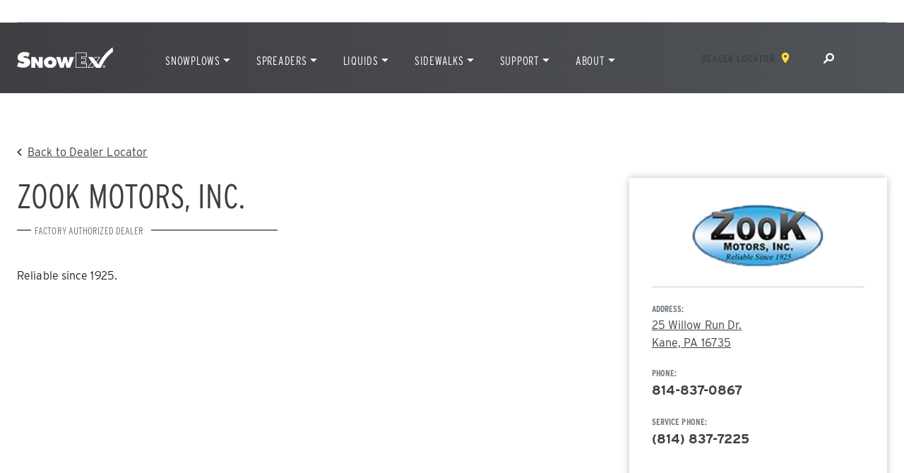

--- FILE ---
content_type: text/html; charset=UTF-8
request_url: https://snowexproducts.com/stores/zook-motors-inc/
body_size: 40220
content:


<!doctype html>
<html lang="en-US">
<head>
	<meta charset="UTF-8">
<script type="text/javascript">
/* <![CDATA[ */
var gform;gform||(document.addEventListener("gform_main_scripts_loaded",function(){gform.scriptsLoaded=!0}),document.addEventListener("gform/theme/scripts_loaded",function(){gform.themeScriptsLoaded=!0}),window.addEventListener("DOMContentLoaded",function(){gform.domLoaded=!0}),gform={domLoaded:!1,scriptsLoaded:!1,themeScriptsLoaded:!1,isFormEditor:()=>"function"==typeof InitializeEditor,callIfLoaded:function(o){return!(!gform.domLoaded||!gform.scriptsLoaded||!gform.themeScriptsLoaded&&!gform.isFormEditor()||(gform.isFormEditor()&&console.warn("The use of gform.initializeOnLoaded() is deprecated in the form editor context and will be removed in Gravity Forms 3.1."),o(),0))},initializeOnLoaded:function(o){gform.callIfLoaded(o)||(document.addEventListener("gform_main_scripts_loaded",()=>{gform.scriptsLoaded=!0,gform.callIfLoaded(o)}),document.addEventListener("gform/theme/scripts_loaded",()=>{gform.themeScriptsLoaded=!0,gform.callIfLoaded(o)}),window.addEventListener("DOMContentLoaded",()=>{gform.domLoaded=!0,gform.callIfLoaded(o)}))},hooks:{action:{},filter:{}},addAction:function(o,r,e,t){gform.addHook("action",o,r,e,t)},addFilter:function(o,r,e,t){gform.addHook("filter",o,r,e,t)},doAction:function(o){gform.doHook("action",o,arguments)},applyFilters:function(o){return gform.doHook("filter",o,arguments)},removeAction:function(o,r){gform.removeHook("action",o,r)},removeFilter:function(o,r,e){gform.removeHook("filter",o,r,e)},addHook:function(o,r,e,t,n){null==gform.hooks[o][r]&&(gform.hooks[o][r]=[]);var d=gform.hooks[o][r];null==n&&(n=r+"_"+d.length),gform.hooks[o][r].push({tag:n,callable:e,priority:t=null==t?10:t})},doHook:function(r,o,e){var t;if(e=Array.prototype.slice.call(e,1),null!=gform.hooks[r][o]&&((o=gform.hooks[r][o]).sort(function(o,r){return o.priority-r.priority}),o.forEach(function(o){"function"!=typeof(t=o.callable)&&(t=window[t]),"action"==r?t.apply(null,e):e[0]=t.apply(null,e)})),"filter"==r)return e[0]},removeHook:function(o,r,t,n){var e;null!=gform.hooks[o][r]&&(e=(e=gform.hooks[o][r]).filter(function(o,r,e){return!!(null!=n&&n!=o.tag||null!=t&&t!=o.priority)}),gform.hooks[o][r]=e)}});
/* ]]> */
</script>

	<meta name="viewport" content="width=device-width, initial-scale=1">
	<link rel="profile" href="https://gmpg.org/xfn/11">

	
		
	<meta name='robots' content='index, follow, max-image-preview:large, max-snippet:-1, max-video-preview:-1' />

	<!-- This site is optimized with the Yoast SEO plugin v26.5 - https://yoast.com/wordpress/plugins/seo/ -->
	<title>Zook Motors, Inc. - Kane - SNOWEX®</title>
	<meta name="description" content="SNOWEX® thrives because of dealers like Zook Motors, Inc. in Kane. Contact them today!" />
	<link rel="canonical" href="https://snowexproducts.com/stores/zook-motors-inc/" />
	<meta property="og:locale" content="en_US" />
	<meta property="og:type" content="article" />
	<meta property="og:title" content="Zook Motors, Inc. - Kane - SNOWEX®" />
	<meta property="og:description" content="SNOWEX® thrives because of dealers like Zook Motors, Inc. in Kane. Contact them today!" />
	<meta property="og:url" content="https://snowexproducts.com/stores/zook-motors-inc/" />
	<meta property="og:site_name" content="SnowEx" />
	<meta property="article:modified_time" content="2026-01-21T05:46:25+00:00" />
	<meta name="twitter:card" content="summary_large_image" />
	<script type="application/ld+json" class="yoast-schema-graph">{"@context":"https://schema.org","@graph":[{"@type":"WebPage","@id":"https://snowexproducts.com/stores/zook-motors-inc/","url":"https://snowexproducts.com/stores/zook-motors-inc/","name":"Zook Motors, Inc. - SnowEx","isPartOf":{"@id":"https://snowexproducts.com/#website"},"datePublished":"2025-08-28T15:41:39+00:00","dateModified":"2026-01-21T05:46:25+00:00","breadcrumb":{"@id":"https://snowexproducts.com/stores/zook-motors-inc/#breadcrumb"},"inLanguage":"en-US","potentialAction":[{"@type":"ReadAction","target":["https://snowexproducts.com/stores/zook-motors-inc/"]}]},{"@type":"BreadcrumbList","@id":"https://snowexproducts.com/stores/zook-motors-inc/#breadcrumb","itemListElement":[{"@type":"ListItem","position":1,"name":"Dealers","item":"https://snowexproducts.com/dealer-locator/"},{"@type":"ListItem","position":2,"name":"Zook Motors, Inc."}]},{"@type":"WebSite","@id":"https://snowexproducts.com/#website","url":"https://snowexproducts.com/","name":"SnowEx","description":"Snow &amp; Ice Control","publisher":{"@id":"https://snowexproducts.com/#organization"},"potentialAction":[{"@type":"SearchAction","target":{"@type":"EntryPoint","urlTemplate":"https://snowexproducts.com/?s={search_term_string}"},"query-input":{"@type":"PropertyValueSpecification","valueRequired":true,"valueName":"search_term_string"}}],"inLanguage":"en-US"},{"@type":"Organization","@id":"https://snowexproducts.com/#organization","name":"SnowEx","url":"https://snowexproducts.com/","logo":{"@type":"ImageObject","inLanguage":"en-US","@id":"https://snowexproducts.com/#/schema/logo/image/","url":"https://snowexproducts.com/wp-content/uploads/sites/3/2020/05/sweepex-logo-no-tagline.png","contentUrl":"https://snowexproducts.com/wp-content/uploads/sites/3/2020/05/sweepex-logo-no-tagline.png","width":300,"height":84,"caption":"SnowEx"},"image":{"@id":"https://snowexproducts.com/#/schema/logo/image/"}}]}</script>
	<!-- / Yoast SEO plugin. -->


<link rel='dns-prefetch' href='//static.addtoany.com' />
<link rel='dns-prefetch' href='//unpkg.com' />
<link rel='dns-prefetch' href='//www.google.com' />
<link rel='dns-prefetch' href='//use.typekit.net' />
<link rel="alternate" type="application/rss+xml" title="SnowEx &raquo; Feed" href="https://snowexproducts.com/feed/" />
<link rel="alternate" type="application/rss+xml" title="SnowEx &raquo; Comments Feed" href="https://snowexproducts.com/comments/feed/" />
<link rel="alternate" title="oEmbed (JSON)" type="application/json+oembed" href="https://snowexproducts.com/wp-json/oembed/1.0/embed?url=https%3A%2F%2Fsnowexproducts.com%2Fstores%2Fzook-motors-inc%2F" />
<link rel="alternate" title="oEmbed (XML)" type="text/xml+oembed" href="https://snowexproducts.com/wp-json/oembed/1.0/embed?url=https%3A%2F%2Fsnowexproducts.com%2Fstores%2Fzook-motors-inc%2F&#038;format=xml" />
<style id='wp-img-auto-sizes-contain-inline-css' type='text/css'>
img:is([sizes=auto i],[sizes^="auto," i]){contain-intrinsic-size:3000px 1500px}
/*# sourceURL=wp-img-auto-sizes-contain-inline-css */
</style>
<style id='wp-block-library-inline-css' type='text/css'>
:root{--wp-block-synced-color:#7a00df;--wp-block-synced-color--rgb:122,0,223;--wp-bound-block-color:var(--wp-block-synced-color);--wp-editor-canvas-background:#ddd;--wp-admin-theme-color:#007cba;--wp-admin-theme-color--rgb:0,124,186;--wp-admin-theme-color-darker-10:#006ba1;--wp-admin-theme-color-darker-10--rgb:0,107,160.5;--wp-admin-theme-color-darker-20:#005a87;--wp-admin-theme-color-darker-20--rgb:0,90,135;--wp-admin-border-width-focus:2px}@media (min-resolution:192dpi){:root{--wp-admin-border-width-focus:1.5px}}.wp-element-button{cursor:pointer}:root .has-very-light-gray-background-color{background-color:#eee}:root .has-very-dark-gray-background-color{background-color:#313131}:root .has-very-light-gray-color{color:#eee}:root .has-very-dark-gray-color{color:#313131}:root .has-vivid-green-cyan-to-vivid-cyan-blue-gradient-background{background:linear-gradient(135deg,#00d084,#0693e3)}:root .has-purple-crush-gradient-background{background:linear-gradient(135deg,#34e2e4,#4721fb 50%,#ab1dfe)}:root .has-hazy-dawn-gradient-background{background:linear-gradient(135deg,#faaca8,#dad0ec)}:root .has-subdued-olive-gradient-background{background:linear-gradient(135deg,#fafae1,#67a671)}:root .has-atomic-cream-gradient-background{background:linear-gradient(135deg,#fdd79a,#004a59)}:root .has-nightshade-gradient-background{background:linear-gradient(135deg,#330968,#31cdcf)}:root .has-midnight-gradient-background{background:linear-gradient(135deg,#020381,#2874fc)}:root{--wp--preset--font-size--normal:16px;--wp--preset--font-size--huge:42px}.has-regular-font-size{font-size:1em}.has-larger-font-size{font-size:2.625em}.has-normal-font-size{font-size:var(--wp--preset--font-size--normal)}.has-huge-font-size{font-size:var(--wp--preset--font-size--huge)}.has-text-align-center{text-align:center}.has-text-align-left{text-align:left}.has-text-align-right{text-align:right}.has-fit-text{white-space:nowrap!important}#end-resizable-editor-section{display:none}.aligncenter{clear:both}.items-justified-left{justify-content:flex-start}.items-justified-center{justify-content:center}.items-justified-right{justify-content:flex-end}.items-justified-space-between{justify-content:space-between}.screen-reader-text{border:0;clip-path:inset(50%);height:1px;margin:-1px;overflow:hidden;padding:0;position:absolute;width:1px;word-wrap:normal!important}.screen-reader-text:focus{background-color:#ddd;clip-path:none;color:#444;display:block;font-size:1em;height:auto;left:5px;line-height:normal;padding:15px 23px 14px;text-decoration:none;top:5px;width:auto;z-index:100000}html :where(.has-border-color){border-style:solid}html :where([style*=border-top-color]){border-top-style:solid}html :where([style*=border-right-color]){border-right-style:solid}html :where([style*=border-bottom-color]){border-bottom-style:solid}html :where([style*=border-left-color]){border-left-style:solid}html :where([style*=border-width]){border-style:solid}html :where([style*=border-top-width]){border-top-style:solid}html :where([style*=border-right-width]){border-right-style:solid}html :where([style*=border-bottom-width]){border-bottom-style:solid}html :where([style*=border-left-width]){border-left-style:solid}html :where(img[class*=wp-image-]){height:auto;max-width:100%}:where(figure){margin:0 0 1em}html :where(.is-position-sticky){--wp-admin--admin-bar--position-offset:var(--wp-admin--admin-bar--height,0px)}@media screen and (max-width:600px){html :where(.is-position-sticky){--wp-admin--admin-bar--position-offset:0px}}

/*# sourceURL=wp-block-library-inline-css */
</style><style id='wp-block-button-inline-css' type='text/css'>
.wp-block-button__link{align-content:center;box-sizing:border-box;cursor:pointer;display:inline-block;height:100%;text-align:center;word-break:break-word}.wp-block-button__link.aligncenter{text-align:center}.wp-block-button__link.alignright{text-align:right}:where(.wp-block-button__link){border-radius:9999px;box-shadow:none;padding:calc(.667em + 2px) calc(1.333em + 2px);text-decoration:none}.wp-block-button[style*=text-decoration] .wp-block-button__link{text-decoration:inherit}.wp-block-buttons>.wp-block-button.has-custom-width{max-width:none}.wp-block-buttons>.wp-block-button.has-custom-width .wp-block-button__link{width:100%}.wp-block-buttons>.wp-block-button.has-custom-font-size .wp-block-button__link{font-size:inherit}.wp-block-buttons>.wp-block-button.wp-block-button__width-25{width:calc(25% - var(--wp--style--block-gap, .5em)*.75)}.wp-block-buttons>.wp-block-button.wp-block-button__width-50{width:calc(50% - var(--wp--style--block-gap, .5em)*.5)}.wp-block-buttons>.wp-block-button.wp-block-button__width-75{width:calc(75% - var(--wp--style--block-gap, .5em)*.25)}.wp-block-buttons>.wp-block-button.wp-block-button__width-100{flex-basis:100%;width:100%}.wp-block-buttons.is-vertical>.wp-block-button.wp-block-button__width-25{width:25%}.wp-block-buttons.is-vertical>.wp-block-button.wp-block-button__width-50{width:50%}.wp-block-buttons.is-vertical>.wp-block-button.wp-block-button__width-75{width:75%}.wp-block-button.is-style-squared,.wp-block-button__link.wp-block-button.is-style-squared{border-radius:0}.wp-block-button.no-border-radius,.wp-block-button__link.no-border-radius{border-radius:0!important}:root :where(.wp-block-button .wp-block-button__link.is-style-outline),:root :where(.wp-block-button.is-style-outline>.wp-block-button__link){border:2px solid;padding:.667em 1.333em}:root :where(.wp-block-button .wp-block-button__link.is-style-outline:not(.has-text-color)),:root :where(.wp-block-button.is-style-outline>.wp-block-button__link:not(.has-text-color)){color:currentColor}:root :where(.wp-block-button .wp-block-button__link.is-style-outline:not(.has-background)),:root :where(.wp-block-button.is-style-outline>.wp-block-button__link:not(.has-background)){background-color:initial;background-image:none}
/*# sourceURL=https://snowexproducts.com/wp-includes/blocks/button/style.min.css */
</style>
<style id='wp-block-heading-inline-css' type='text/css'>
h1:where(.wp-block-heading).has-background,h2:where(.wp-block-heading).has-background,h3:where(.wp-block-heading).has-background,h4:where(.wp-block-heading).has-background,h5:where(.wp-block-heading).has-background,h6:where(.wp-block-heading).has-background{padding:1.25em 2.375em}h1.has-text-align-left[style*=writing-mode]:where([style*=vertical-lr]),h1.has-text-align-right[style*=writing-mode]:where([style*=vertical-rl]),h2.has-text-align-left[style*=writing-mode]:where([style*=vertical-lr]),h2.has-text-align-right[style*=writing-mode]:where([style*=vertical-rl]),h3.has-text-align-left[style*=writing-mode]:where([style*=vertical-lr]),h3.has-text-align-right[style*=writing-mode]:where([style*=vertical-rl]),h4.has-text-align-left[style*=writing-mode]:where([style*=vertical-lr]),h4.has-text-align-right[style*=writing-mode]:where([style*=vertical-rl]),h5.has-text-align-left[style*=writing-mode]:where([style*=vertical-lr]),h5.has-text-align-right[style*=writing-mode]:where([style*=vertical-rl]),h6.has-text-align-left[style*=writing-mode]:where([style*=vertical-lr]),h6.has-text-align-right[style*=writing-mode]:where([style*=vertical-rl]){rotate:180deg}
/*# sourceURL=https://snowexproducts.com/wp-includes/blocks/heading/style.min.css */
</style>
<style id='wp-block-image-inline-css' type='text/css'>
.wp-block-image>a,.wp-block-image>figure>a{display:inline-block}.wp-block-image img{box-sizing:border-box;height:auto;max-width:100%;vertical-align:bottom}@media not (prefers-reduced-motion){.wp-block-image img.hide{visibility:hidden}.wp-block-image img.show{animation:show-content-image .4s}}.wp-block-image[style*=border-radius] img,.wp-block-image[style*=border-radius]>a{border-radius:inherit}.wp-block-image.has-custom-border img{box-sizing:border-box}.wp-block-image.aligncenter{text-align:center}.wp-block-image.alignfull>a,.wp-block-image.alignwide>a{width:100%}.wp-block-image.alignfull img,.wp-block-image.alignwide img{height:auto;width:100%}.wp-block-image .aligncenter,.wp-block-image .alignleft,.wp-block-image .alignright,.wp-block-image.aligncenter,.wp-block-image.alignleft,.wp-block-image.alignright{display:table}.wp-block-image .aligncenter>figcaption,.wp-block-image .alignleft>figcaption,.wp-block-image .alignright>figcaption,.wp-block-image.aligncenter>figcaption,.wp-block-image.alignleft>figcaption,.wp-block-image.alignright>figcaption{caption-side:bottom;display:table-caption}.wp-block-image .alignleft{float:left;margin:.5em 1em .5em 0}.wp-block-image .alignright{float:right;margin:.5em 0 .5em 1em}.wp-block-image .aligncenter{margin-left:auto;margin-right:auto}.wp-block-image :where(figcaption){margin-bottom:1em;margin-top:.5em}.wp-block-image.is-style-circle-mask img{border-radius:9999px}@supports ((-webkit-mask-image:none) or (mask-image:none)) or (-webkit-mask-image:none){.wp-block-image.is-style-circle-mask img{border-radius:0;-webkit-mask-image:url('data:image/svg+xml;utf8,<svg viewBox="0 0 100 100" xmlns="http://www.w3.org/2000/svg"><circle cx="50" cy="50" r="50"/></svg>');mask-image:url('data:image/svg+xml;utf8,<svg viewBox="0 0 100 100" xmlns="http://www.w3.org/2000/svg"><circle cx="50" cy="50" r="50"/></svg>');mask-mode:alpha;-webkit-mask-position:center;mask-position:center;-webkit-mask-repeat:no-repeat;mask-repeat:no-repeat;-webkit-mask-size:contain;mask-size:contain}}:root :where(.wp-block-image.is-style-rounded img,.wp-block-image .is-style-rounded img){border-radius:9999px}.wp-block-image figure{margin:0}.wp-lightbox-container{display:flex;flex-direction:column;position:relative}.wp-lightbox-container img{cursor:zoom-in}.wp-lightbox-container img:hover+button{opacity:1}.wp-lightbox-container button{align-items:center;backdrop-filter:blur(16px) saturate(180%);background-color:#5a5a5a40;border:none;border-radius:4px;cursor:zoom-in;display:flex;height:20px;justify-content:center;opacity:0;padding:0;position:absolute;right:16px;text-align:center;top:16px;width:20px;z-index:100}@media not (prefers-reduced-motion){.wp-lightbox-container button{transition:opacity .2s ease}}.wp-lightbox-container button:focus-visible{outline:3px auto #5a5a5a40;outline:3px auto -webkit-focus-ring-color;outline-offset:3px}.wp-lightbox-container button:hover{cursor:pointer;opacity:1}.wp-lightbox-container button:focus{opacity:1}.wp-lightbox-container button:focus,.wp-lightbox-container button:hover,.wp-lightbox-container button:not(:hover):not(:active):not(.has-background){background-color:#5a5a5a40;border:none}.wp-lightbox-overlay{box-sizing:border-box;cursor:zoom-out;height:100vh;left:0;overflow:hidden;position:fixed;top:0;visibility:hidden;width:100%;z-index:100000}.wp-lightbox-overlay .close-button{align-items:center;cursor:pointer;display:flex;justify-content:center;min-height:40px;min-width:40px;padding:0;position:absolute;right:calc(env(safe-area-inset-right) + 16px);top:calc(env(safe-area-inset-top) + 16px);z-index:5000000}.wp-lightbox-overlay .close-button:focus,.wp-lightbox-overlay .close-button:hover,.wp-lightbox-overlay .close-button:not(:hover):not(:active):not(.has-background){background:none;border:none}.wp-lightbox-overlay .lightbox-image-container{height:var(--wp--lightbox-container-height);left:50%;overflow:hidden;position:absolute;top:50%;transform:translate(-50%,-50%);transform-origin:top left;width:var(--wp--lightbox-container-width);z-index:9999999999}.wp-lightbox-overlay .wp-block-image{align-items:center;box-sizing:border-box;display:flex;height:100%;justify-content:center;margin:0;position:relative;transform-origin:0 0;width:100%;z-index:3000000}.wp-lightbox-overlay .wp-block-image img{height:var(--wp--lightbox-image-height);min-height:var(--wp--lightbox-image-height);min-width:var(--wp--lightbox-image-width);width:var(--wp--lightbox-image-width)}.wp-lightbox-overlay .wp-block-image figcaption{display:none}.wp-lightbox-overlay button{background:none;border:none}.wp-lightbox-overlay .scrim{background-color:#fff;height:100%;opacity:.9;position:absolute;width:100%;z-index:2000000}.wp-lightbox-overlay.active{visibility:visible}@media not (prefers-reduced-motion){.wp-lightbox-overlay.active{animation:turn-on-visibility .25s both}.wp-lightbox-overlay.active img{animation:turn-on-visibility .35s both}.wp-lightbox-overlay.show-closing-animation:not(.active){animation:turn-off-visibility .35s both}.wp-lightbox-overlay.show-closing-animation:not(.active) img{animation:turn-off-visibility .25s both}.wp-lightbox-overlay.zoom.active{animation:none;opacity:1;visibility:visible}.wp-lightbox-overlay.zoom.active .lightbox-image-container{animation:lightbox-zoom-in .4s}.wp-lightbox-overlay.zoom.active .lightbox-image-container img{animation:none}.wp-lightbox-overlay.zoom.active .scrim{animation:turn-on-visibility .4s forwards}.wp-lightbox-overlay.zoom.show-closing-animation:not(.active){animation:none}.wp-lightbox-overlay.zoom.show-closing-animation:not(.active) .lightbox-image-container{animation:lightbox-zoom-out .4s}.wp-lightbox-overlay.zoom.show-closing-animation:not(.active) .lightbox-image-container img{animation:none}.wp-lightbox-overlay.zoom.show-closing-animation:not(.active) .scrim{animation:turn-off-visibility .4s forwards}}@keyframes show-content-image{0%{visibility:hidden}99%{visibility:hidden}to{visibility:visible}}@keyframes turn-on-visibility{0%{opacity:0}to{opacity:1}}@keyframes turn-off-visibility{0%{opacity:1;visibility:visible}99%{opacity:0;visibility:visible}to{opacity:0;visibility:hidden}}@keyframes lightbox-zoom-in{0%{transform:translate(calc((-100vw + var(--wp--lightbox-scrollbar-width))/2 + var(--wp--lightbox-initial-left-position)),calc(-50vh + var(--wp--lightbox-initial-top-position))) scale(var(--wp--lightbox-scale))}to{transform:translate(-50%,-50%) scale(1)}}@keyframes lightbox-zoom-out{0%{transform:translate(-50%,-50%) scale(1);visibility:visible}99%{visibility:visible}to{transform:translate(calc((-100vw + var(--wp--lightbox-scrollbar-width))/2 + var(--wp--lightbox-initial-left-position)),calc(-50vh + var(--wp--lightbox-initial-top-position))) scale(var(--wp--lightbox-scale));visibility:hidden}}
/*# sourceURL=https://snowexproducts.com/wp-includes/blocks/image/style.min.css */
</style>
<style id='wp-block-buttons-inline-css' type='text/css'>
.wp-block-buttons{box-sizing:border-box}.wp-block-buttons.is-vertical{flex-direction:column}.wp-block-buttons.is-vertical>.wp-block-button:last-child{margin-bottom:0}.wp-block-buttons>.wp-block-button{display:inline-block;margin:0}.wp-block-buttons.is-content-justification-left{justify-content:flex-start}.wp-block-buttons.is-content-justification-left.is-vertical{align-items:flex-start}.wp-block-buttons.is-content-justification-center{justify-content:center}.wp-block-buttons.is-content-justification-center.is-vertical{align-items:center}.wp-block-buttons.is-content-justification-right{justify-content:flex-end}.wp-block-buttons.is-content-justification-right.is-vertical{align-items:flex-end}.wp-block-buttons.is-content-justification-space-between{justify-content:space-between}.wp-block-buttons.aligncenter{text-align:center}.wp-block-buttons:not(.is-content-justification-space-between,.is-content-justification-right,.is-content-justification-left,.is-content-justification-center) .wp-block-button.aligncenter{margin-left:auto;margin-right:auto;width:100%}.wp-block-buttons[style*=text-decoration] .wp-block-button,.wp-block-buttons[style*=text-decoration] .wp-block-button__link{text-decoration:inherit}.wp-block-buttons.has-custom-font-size .wp-block-button__link{font-size:inherit}.wp-block-buttons .wp-block-button__link{width:100%}.wp-block-button.aligncenter{text-align:center}
/*# sourceURL=https://snowexproducts.com/wp-includes/blocks/buttons/style.min.css */
</style>
<style id='wp-block-columns-inline-css' type='text/css'>
.wp-block-columns{box-sizing:border-box;display:flex;flex-wrap:wrap!important}@media (min-width:782px){.wp-block-columns{flex-wrap:nowrap!important}}.wp-block-columns{align-items:normal!important}.wp-block-columns.are-vertically-aligned-top{align-items:flex-start}.wp-block-columns.are-vertically-aligned-center{align-items:center}.wp-block-columns.are-vertically-aligned-bottom{align-items:flex-end}@media (max-width:781px){.wp-block-columns:not(.is-not-stacked-on-mobile)>.wp-block-column{flex-basis:100%!important}}@media (min-width:782px){.wp-block-columns:not(.is-not-stacked-on-mobile)>.wp-block-column{flex-basis:0;flex-grow:1}.wp-block-columns:not(.is-not-stacked-on-mobile)>.wp-block-column[style*=flex-basis]{flex-grow:0}}.wp-block-columns.is-not-stacked-on-mobile{flex-wrap:nowrap!important}.wp-block-columns.is-not-stacked-on-mobile>.wp-block-column{flex-basis:0;flex-grow:1}.wp-block-columns.is-not-stacked-on-mobile>.wp-block-column[style*=flex-basis]{flex-grow:0}:where(.wp-block-columns){margin-bottom:1.75em}:where(.wp-block-columns.has-background){padding:1.25em 2.375em}.wp-block-column{flex-grow:1;min-width:0;overflow-wrap:break-word;word-break:break-word}.wp-block-column.is-vertically-aligned-top{align-self:flex-start}.wp-block-column.is-vertically-aligned-center{align-self:center}.wp-block-column.is-vertically-aligned-bottom{align-self:flex-end}.wp-block-column.is-vertically-aligned-stretch{align-self:stretch}.wp-block-column.is-vertically-aligned-bottom,.wp-block-column.is-vertically-aligned-center,.wp-block-column.is-vertically-aligned-top{width:100%}
/*# sourceURL=https://snowexproducts.com/wp-includes/blocks/columns/style.min.css */
</style>
<style id='wp-block-group-inline-css' type='text/css'>
.wp-block-group{box-sizing:border-box}:where(.wp-block-group.wp-block-group-is-layout-constrained){position:relative}
/*# sourceURL=https://snowexproducts.com/wp-includes/blocks/group/style.min.css */
</style>
<style id='wp-block-paragraph-inline-css' type='text/css'>
.is-small-text{font-size:.875em}.is-regular-text{font-size:1em}.is-large-text{font-size:2.25em}.is-larger-text{font-size:3em}.has-drop-cap:not(:focus):first-letter{float:left;font-size:8.4em;font-style:normal;font-weight:100;line-height:.68;margin:.05em .1em 0 0;text-transform:uppercase}body.rtl .has-drop-cap:not(:focus):first-letter{float:none;margin-left:.1em}p.has-drop-cap.has-background{overflow:hidden}:root :where(p.has-background){padding:1.25em 2.375em}:where(p.has-text-color:not(.has-link-color)) a{color:inherit}p.has-text-align-left[style*="writing-mode:vertical-lr"],p.has-text-align-right[style*="writing-mode:vertical-rl"]{rotate:180deg}
/*# sourceURL=https://snowexproducts.com/wp-includes/blocks/paragraph/style.min.css */
</style>
<style id='wp-block-spacer-inline-css' type='text/css'>
.wp-block-spacer{clear:both}
/*# sourceURL=https://snowexproducts.com/wp-includes/blocks/spacer/style.min.css */
</style>
<style id='global-styles-inline-css' type='text/css'>
:root{--wp--preset--aspect-ratio--square: 1;--wp--preset--aspect-ratio--4-3: 4/3;--wp--preset--aspect-ratio--3-4: 3/4;--wp--preset--aspect-ratio--3-2: 3/2;--wp--preset--aspect-ratio--2-3: 2/3;--wp--preset--aspect-ratio--16-9: 16/9;--wp--preset--aspect-ratio--9-16: 9/16;--wp--preset--color--black: #000000;--wp--preset--color--cyan-bluish-gray: #abb8c3;--wp--preset--color--white: #FFFFFF;--wp--preset--color--pale-pink: #f78da7;--wp--preset--color--vivid-red: #cf2e2e;--wp--preset--color--luminous-vivid-orange: #ff6900;--wp--preset--color--luminous-vivid-amber: #fcb900;--wp--preset--color--light-green-cyan: #7bdcb5;--wp--preset--color--vivid-green-cyan: #00d084;--wp--preset--color--pale-cyan-blue: #8ed1fc;--wp--preset--color--vivid-cyan-blue: #0693e3;--wp--preset--color--vivid-purple: #9b51e0;--wp--preset--color--yellow: #FFDC32;--wp--preset--color--blackish: #0e0e0e;--wp--preset--color--charcoal: #494C4F;--wp--preset--color--silver: #B0B3B5;--wp--preset--color--lightgray: #e5e5e5;--wp--preset--color--almostwhite: #f5f5f5;--wp--preset--gradient--vivid-cyan-blue-to-vivid-purple: linear-gradient(135deg,rgb(6,147,227) 0%,rgb(155,81,224) 100%);--wp--preset--gradient--light-green-cyan-to-vivid-green-cyan: linear-gradient(135deg,rgb(122,220,180) 0%,rgb(0,208,130) 100%);--wp--preset--gradient--luminous-vivid-amber-to-luminous-vivid-orange: linear-gradient(135deg,rgb(252,185,0) 0%,rgb(255,105,0) 100%);--wp--preset--gradient--luminous-vivid-orange-to-vivid-red: linear-gradient(135deg,rgb(255,105,0) 0%,rgb(207,46,46) 100%);--wp--preset--gradient--very-light-gray-to-cyan-bluish-gray: linear-gradient(135deg,rgb(238,238,238) 0%,rgb(169,184,195) 100%);--wp--preset--gradient--cool-to-warm-spectrum: linear-gradient(135deg,rgb(74,234,220) 0%,rgb(151,120,209) 20%,rgb(207,42,186) 40%,rgb(238,44,130) 60%,rgb(251,105,98) 80%,rgb(254,248,76) 100%);--wp--preset--gradient--blush-light-purple: linear-gradient(135deg,rgb(255,206,236) 0%,rgb(152,150,240) 100%);--wp--preset--gradient--blush-bordeaux: linear-gradient(135deg,rgb(254,205,165) 0%,rgb(254,45,45) 50%,rgb(107,0,62) 100%);--wp--preset--gradient--luminous-dusk: linear-gradient(135deg,rgb(255,203,112) 0%,rgb(199,81,192) 50%,rgb(65,88,208) 100%);--wp--preset--gradient--pale-ocean: linear-gradient(135deg,rgb(255,245,203) 0%,rgb(182,227,212) 50%,rgb(51,167,181) 100%);--wp--preset--gradient--electric-grass: linear-gradient(135deg,rgb(202,248,128) 0%,rgb(113,206,126) 100%);--wp--preset--gradient--midnight: linear-gradient(135deg,rgb(2,3,129) 0%,rgb(40,116,252) 100%);--wp--preset--gradient--gray-to-yellow: linear-gradient(120deg, rgba(62,63,66,1) 78%, rgba(62,63,66,1) 78%, rgba(255,220,50,1) 78%, rgba(255,220,50,1) 82%);--wp--preset--font-size--small: 0.875rem;--wp--preset--font-size--medium: 1rem;--wp--preset--font-size--large: 1.125rem;--wp--preset--font-size--x-large: 42px;--wp--preset--font-size--xlarge: 1.25rem;--wp--preset--font-size--xxlarge: 1.5rem;--wp--preset--spacing--20: 0.44rem;--wp--preset--spacing--30: 0.67rem;--wp--preset--spacing--40: 1rem;--wp--preset--spacing--50: 1.5rem;--wp--preset--spacing--60: 2.25rem;--wp--preset--spacing--70: 3.38rem;--wp--preset--spacing--80: 5.06rem;--wp--preset--shadow--natural: 6px 6px 9px rgba(0, 0, 0, 0.2);--wp--preset--shadow--deep: 12px 12px 50px rgba(0, 0, 0, 0.4);--wp--preset--shadow--sharp: 6px 6px 0px rgba(0, 0, 0, 0.2);--wp--preset--shadow--outlined: 6px 6px 0px -3px rgb(255, 255, 255), 6px 6px rgb(0, 0, 0);--wp--preset--shadow--crisp: 6px 6px 0px rgb(0, 0, 0);--wp--custom--spacing--outer: 1.5rem;}.wp-block-heading{--wp--preset--font-size--heading-6: 1rem;--wp--preset--font-size--heading-5: 1.25rem;--wp--preset--font-size--heading-4: 1.5rem;--wp--preset--font-size--heading-3: 2rem;--wp--preset--font-size--heading-2: 2.5rem;--wp--preset--font-size--heading-1: 3rem;}:root { --wp--style--global--content-size: 800px;--wp--style--global--wide-size: 1300px; }:where(body) { margin: 0; }.wp-site-blocks > .alignleft { float: left; margin-right: 2em; }.wp-site-blocks > .alignright { float: right; margin-left: 2em; }.wp-site-blocks > .aligncenter { justify-content: center; margin-left: auto; margin-right: auto; }:where(.is-layout-flex){gap: 0.5em;}:where(.is-layout-grid){gap: 0.5em;}.is-layout-flow > .alignleft{float: left;margin-inline-start: 0;margin-inline-end: 2em;}.is-layout-flow > .alignright{float: right;margin-inline-start: 2em;margin-inline-end: 0;}.is-layout-flow > .aligncenter{margin-left: auto !important;margin-right: auto !important;}.is-layout-constrained > .alignleft{float: left;margin-inline-start: 0;margin-inline-end: 2em;}.is-layout-constrained > .alignright{float: right;margin-inline-start: 2em;margin-inline-end: 0;}.is-layout-constrained > .aligncenter{margin-left: auto !important;margin-right: auto !important;}.is-layout-constrained > :where(:not(.alignleft):not(.alignright):not(.alignfull)){max-width: var(--wp--style--global--content-size);margin-left: auto !important;margin-right: auto !important;}.is-layout-constrained > .alignwide{max-width: var(--wp--style--global--wide-size);}body .is-layout-flex{display: flex;}.is-layout-flex{flex-wrap: wrap;align-items: center;}.is-layout-flex > :is(*, div){margin: 0;}body .is-layout-grid{display: grid;}.is-layout-grid > :is(*, div){margin: 0;}body{padding-top: 0px;padding-right: 0px;padding-bottom: 0px;padding-left: 0px;}a:where(:not(.wp-element-button)){text-decoration: underline;}:root :where(.wp-element-button, .wp-block-button__link){background-color: #32373c;border-width: 0;color: #fff;font-family: inherit;font-size: inherit;font-style: inherit;font-weight: inherit;letter-spacing: inherit;line-height: inherit;padding-top: calc(0.667em + 2px);padding-right: calc(1.333em + 2px);padding-bottom: calc(0.667em + 2px);padding-left: calc(1.333em + 2px);text-decoration: none;text-transform: inherit;}.has-black-color{color: var(--wp--preset--color--black) !important;}.has-cyan-bluish-gray-color{color: var(--wp--preset--color--cyan-bluish-gray) !important;}.has-white-color{color: var(--wp--preset--color--white) !important;}.has-pale-pink-color{color: var(--wp--preset--color--pale-pink) !important;}.has-vivid-red-color{color: var(--wp--preset--color--vivid-red) !important;}.has-luminous-vivid-orange-color{color: var(--wp--preset--color--luminous-vivid-orange) !important;}.has-luminous-vivid-amber-color{color: var(--wp--preset--color--luminous-vivid-amber) !important;}.has-light-green-cyan-color{color: var(--wp--preset--color--light-green-cyan) !important;}.has-vivid-green-cyan-color{color: var(--wp--preset--color--vivid-green-cyan) !important;}.has-pale-cyan-blue-color{color: var(--wp--preset--color--pale-cyan-blue) !important;}.has-vivid-cyan-blue-color{color: var(--wp--preset--color--vivid-cyan-blue) !important;}.has-vivid-purple-color{color: var(--wp--preset--color--vivid-purple) !important;}.has-yellow-color{color: var(--wp--preset--color--yellow) !important;}.has-blackish-color{color: var(--wp--preset--color--blackish) !important;}.has-charcoal-color{color: var(--wp--preset--color--charcoal) !important;}.has-silver-color{color: var(--wp--preset--color--silver) !important;}.has-lightgray-color{color: var(--wp--preset--color--lightgray) !important;}.has-almostwhite-color{color: var(--wp--preset--color--almostwhite) !important;}.has-black-background-color{background-color: var(--wp--preset--color--black) !important;}.has-cyan-bluish-gray-background-color{background-color: var(--wp--preset--color--cyan-bluish-gray) !important;}.has-white-background-color{background-color: var(--wp--preset--color--white) !important;}.has-pale-pink-background-color{background-color: var(--wp--preset--color--pale-pink) !important;}.has-vivid-red-background-color{background-color: var(--wp--preset--color--vivid-red) !important;}.has-luminous-vivid-orange-background-color{background-color: var(--wp--preset--color--luminous-vivid-orange) !important;}.has-luminous-vivid-amber-background-color{background-color: var(--wp--preset--color--luminous-vivid-amber) !important;}.has-light-green-cyan-background-color{background-color: var(--wp--preset--color--light-green-cyan) !important;}.has-vivid-green-cyan-background-color{background-color: var(--wp--preset--color--vivid-green-cyan) !important;}.has-pale-cyan-blue-background-color{background-color: var(--wp--preset--color--pale-cyan-blue) !important;}.has-vivid-cyan-blue-background-color{background-color: var(--wp--preset--color--vivid-cyan-blue) !important;}.has-vivid-purple-background-color{background-color: var(--wp--preset--color--vivid-purple) !important;}.has-yellow-background-color{background-color: var(--wp--preset--color--yellow) !important;}.has-blackish-background-color{background-color: var(--wp--preset--color--blackish) !important;}.has-charcoal-background-color{background-color: var(--wp--preset--color--charcoal) !important;}.has-silver-background-color{background-color: var(--wp--preset--color--silver) !important;}.has-lightgray-background-color{background-color: var(--wp--preset--color--lightgray) !important;}.has-almostwhite-background-color{background-color: var(--wp--preset--color--almostwhite) !important;}.has-black-border-color{border-color: var(--wp--preset--color--black) !important;}.has-cyan-bluish-gray-border-color{border-color: var(--wp--preset--color--cyan-bluish-gray) !important;}.has-white-border-color{border-color: var(--wp--preset--color--white) !important;}.has-pale-pink-border-color{border-color: var(--wp--preset--color--pale-pink) !important;}.has-vivid-red-border-color{border-color: var(--wp--preset--color--vivid-red) !important;}.has-luminous-vivid-orange-border-color{border-color: var(--wp--preset--color--luminous-vivid-orange) !important;}.has-luminous-vivid-amber-border-color{border-color: var(--wp--preset--color--luminous-vivid-amber) !important;}.has-light-green-cyan-border-color{border-color: var(--wp--preset--color--light-green-cyan) !important;}.has-vivid-green-cyan-border-color{border-color: var(--wp--preset--color--vivid-green-cyan) !important;}.has-pale-cyan-blue-border-color{border-color: var(--wp--preset--color--pale-cyan-blue) !important;}.has-vivid-cyan-blue-border-color{border-color: var(--wp--preset--color--vivid-cyan-blue) !important;}.has-vivid-purple-border-color{border-color: var(--wp--preset--color--vivid-purple) !important;}.has-yellow-border-color{border-color: var(--wp--preset--color--yellow) !important;}.has-blackish-border-color{border-color: var(--wp--preset--color--blackish) !important;}.has-charcoal-border-color{border-color: var(--wp--preset--color--charcoal) !important;}.has-silver-border-color{border-color: var(--wp--preset--color--silver) !important;}.has-lightgray-border-color{border-color: var(--wp--preset--color--lightgray) !important;}.has-almostwhite-border-color{border-color: var(--wp--preset--color--almostwhite) !important;}.has-vivid-cyan-blue-to-vivid-purple-gradient-background{background: var(--wp--preset--gradient--vivid-cyan-blue-to-vivid-purple) !important;}.has-light-green-cyan-to-vivid-green-cyan-gradient-background{background: var(--wp--preset--gradient--light-green-cyan-to-vivid-green-cyan) !important;}.has-luminous-vivid-amber-to-luminous-vivid-orange-gradient-background{background: var(--wp--preset--gradient--luminous-vivid-amber-to-luminous-vivid-orange) !important;}.has-luminous-vivid-orange-to-vivid-red-gradient-background{background: var(--wp--preset--gradient--luminous-vivid-orange-to-vivid-red) !important;}.has-very-light-gray-to-cyan-bluish-gray-gradient-background{background: var(--wp--preset--gradient--very-light-gray-to-cyan-bluish-gray) !important;}.has-cool-to-warm-spectrum-gradient-background{background: var(--wp--preset--gradient--cool-to-warm-spectrum) !important;}.has-blush-light-purple-gradient-background{background: var(--wp--preset--gradient--blush-light-purple) !important;}.has-blush-bordeaux-gradient-background{background: var(--wp--preset--gradient--blush-bordeaux) !important;}.has-luminous-dusk-gradient-background{background: var(--wp--preset--gradient--luminous-dusk) !important;}.has-pale-ocean-gradient-background{background: var(--wp--preset--gradient--pale-ocean) !important;}.has-electric-grass-gradient-background{background: var(--wp--preset--gradient--electric-grass) !important;}.has-midnight-gradient-background{background: var(--wp--preset--gradient--midnight) !important;}.has-gray-to-yellow-gradient-background{background: var(--wp--preset--gradient--gray-to-yellow) !important;}.has-small-font-size{font-size: var(--wp--preset--font-size--small) !important;}.has-medium-font-size{font-size: var(--wp--preset--font-size--medium) !important;}.has-large-font-size{font-size: var(--wp--preset--font-size--large) !important;}.has-x-large-font-size{font-size: var(--wp--preset--font-size--x-large) !important;}.has-xlarge-font-size{font-size: var(--wp--preset--font-size--xlarge) !important;}.has-xxlarge-font-size{font-size: var(--wp--preset--font-size--xxlarge) !important;}.wp-block-heading.has-heading-6-font-size{font-size: var(--wp--preset--font-size--heading-6) !important;}.wp-block-heading.has-heading-5-font-size{font-size: var(--wp--preset--font-size--heading-5) !important;}.wp-block-heading.has-heading-4-font-size{font-size: var(--wp--preset--font-size--heading-4) !important;}.wp-block-heading.has-heading-3-font-size{font-size: var(--wp--preset--font-size--heading-3) !important;}.wp-block-heading.has-heading-2-font-size{font-size: var(--wp--preset--font-size--heading-2) !important;}.wp-block-heading.has-heading-1-font-size{font-size: var(--wp--preset--font-size--heading-1) !important;}
:where(.wp-block-columns.is-layout-flex){gap: 2em;}:where(.wp-block-columns.is-layout-grid){gap: 2em;}
/*# sourceURL=global-styles-inline-css */
</style>
<style id='core-block-supports-inline-css' type='text/css'>
.wp-container-core-columns-is-layout-9d6595d7{flex-wrap:nowrap;}
/*# sourceURL=core-block-supports-inline-css */
</style>

<link rel='stylesheet' id='global-css' href='https://snowexproducts.com/wp-content/themes/snowex/assets/css/dist/global.css?ver=1.0.11' type='text/css' media='all' />
<link rel='stylesheet' id='western-css' href='https://snowexproducts.com/wp-content/themes/snowex/assets/css/dist/style.css?ver=1.0.11' type='text/css' media='all' />
<link rel='stylesheet' id='adobefonts-css' href='https://use.typekit.net/xoq7dwh.css' type='text/css' media='all' />
<link rel='stylesheet' id='tablepress-default-css' href='https://snowexproducts.com/wp-content/plugins/tablepress-premium/css/build/default.css?ver=3.2.3' type='text/css' media='all' />
<link rel='stylesheet' id='tablepress-datatables-buttons-css' href='https://snowexproducts.com/wp-content/plugins/tablepress-premium/modules/css/build/datatables.buttons.css?ver=3.2.3' type='text/css' media='all' />
<link rel='stylesheet' id='tablepress-datatables-fixedheader-css' href='https://snowexproducts.com/wp-content/plugins/tablepress-premium/modules/css/build/datatables.fixedheader.css?ver=3.2.3' type='text/css' media='all' />
<link rel='stylesheet' id='tablepress-datatables-fixedcolumns-css' href='https://snowexproducts.com/wp-content/plugins/tablepress-premium/modules/css/build/datatables.fixedcolumns.css?ver=3.2.3' type='text/css' media='all' />
<link rel='stylesheet' id='tablepress-datatables-scroll-buttons-css' href='https://snowexproducts.com/wp-content/plugins/tablepress-premium/modules/css/build/datatables.scroll-buttons.css?ver=3.2.3' type='text/css' media='all' />
<link rel='stylesheet' id='tablepress-responsive-tables-css' href='https://snowexproducts.com/wp-content/plugins/tablepress-premium/modules/css/build/responsive-tables.css?ver=3.2.3' type='text/css' media='all' />
<link rel='stylesheet' id='tablepress-datatables-columnfilterwidgets-css' href='https://snowexproducts.com/wp-content/plugins/tablepress-premium/modules/css/build/datatables.columnfilterwidgets.css?ver=3.2.3' type='text/css' media='all' />
<link rel='stylesheet' id='tablepress-datatables-serverside-processing-css' href='https://snowexproducts.com/wp-content/plugins/tablepress-premium/modules/css/build/datatables.serverside-processing.css?ver=3.2.3' type='text/css' media='all' />
<link rel="https://api.w.org/" href="https://snowexproducts.com/wp-json/" /><link rel="alternate" title="JSON" type="application/json" href="https://snowexproducts.com/wp-json/wp/v2/dealer/485168" /><link rel="EditURI" type="application/rsd+xml" title="RSD" href="https://snowexproducts.com/xmlrpc.php?rsd" />
<link rel='shortlink' href='https://snowexproducts.com/?p=485168' />
<link rel="icon" href="https://snowexproducts.com/wp-content/uploads/sites/3/2023/02/cropped-SNO-Favicon_gray-white-32x32.png" sizes="32x32" />
<link rel="icon" href="https://snowexproducts.com/wp-content/uploads/sites/3/2023/02/cropped-SNO-Favicon_gray-white-192x192.png" sizes="192x192" />
<link rel="apple-touch-icon" href="https://snowexproducts.com/wp-content/uploads/sites/3/2023/02/cropped-SNO-Favicon_gray-white-180x180.png" />
<meta name="msapplication-TileImage" content="https://snowexproducts.com/wp-content/uploads/sites/3/2023/02/cropped-SNO-Favicon_gray-white-270x270.png" />

	<!-- Google Tag Manager -->
<script>(function(w,d,s,l,i){w[l]=w[l]||[];w[l].push({'gtm.start':
new Date().getTime(),event:'gtm.js'});var f=d.getElementsByTagName(s)[0],
j=d.createElement(s),dl=l!='dataLayer'?'&l='+l:'';j.async=true;j.src=
'https://www.googletagmanager.com/gtm.js?id='+i+dl;f.parentNode.insertBefore(j,f);
})(window,document,'script','dataLayer','GTM-5BG3KK');</script>
<!-- End Google Tag Manager -->

<!-- Meta Pixel Code -->
<script>
!function(f,b,e,v,n,t,s)
{if(f.fbq)return;n=f.fbq=function(){n.callMethod?
n.callMethod.apply(n,arguments):n.queue.push(arguments)};
if(!f._fbq)f._fbq=n;n.push=n;n.loaded=!0;n.version='2.0';
n.queue=[];t=b.createElement(e);t.async=!0;
t.src=v;s=b.getElementsByTagName(e)[0];
s.parentNode.insertBefore(t,s)}(window,document,'script',
'https://connect.facebook.net/en_US/fbevents.js');
fbq('init', '275726554222246'); 
fbq('track', 'PageView');
</script>
<noscript>
<img height="1" width="1" 
src="https://www.facebook.com/tr?id=275726554222246&ev=PageView
&noscript=1"/>
</noscript>
<!-- End Meta Pixel Code -->
<script type="text/javascript" src="//cdn.rlets.com/capture_configs/ffb/6c7/2f1/dba4860ac47b300191b68c2.js" async="async"></script>
			<meta property="og:image" content="https://snowexproducts.com/wp-content/uploads/sites/3/2022/10/SnowEX-OG-Graphic.jpg" />
	
	<script>
		window.dataLayer = window.dataLayer || [];
	</script>
<link rel='stylesheet' id='gforms_reset_css-css' href='https://snowexproducts.com/wp-content/plugins/gravityforms/legacy/css/formreset.min.css?ver=2.9.23' type='text/css' media='all' />
<link rel='stylesheet' id='gforms_formsmain_css-css' href='https://snowexproducts.com/wp-content/plugins/gravityforms/legacy/css/formsmain.min.css?ver=2.9.23' type='text/css' media='all' />
<link rel='stylesheet' id='gforms_ready_class_css-css' href='https://snowexproducts.com/wp-content/plugins/gravityforms/legacy/css/readyclass.min.css?ver=2.9.23' type='text/css' media='all' />
<link rel='stylesheet' id='gforms_browsers_css-css' href='https://snowexproducts.com/wp-content/plugins/gravityforms/legacy/css/browsers.min.css?ver=2.9.23' type='text/css' media='all' />
</head>

<body class="wp-singular dealer-template-default single single-dealer postid-485168 wp-embed-responsive wp-theme-western wp-child-theme-snowex">
	
			<!-- Google Tag Manager (noscript) -->
<noscript><iframe src="https://www.googletagmanager.com/ns.html?id=GTM-5BG3KK"
height="0" width="0" style="display:none;visibility:hidden"></iframe></noscript>
<!-- End Google Tag Manager (noscript) -->	 
	<a class="skip-link screen-reader-text" href="#wp--skip-link--target">
		Skip to content	</a>

	<div class="wp-site-blocks">
		<header class="js-site-header site-header alignfull">
			<div id="header-site-search" class="js-search-form alignfull header-site-search__form form-group" aria-hidden="true">

				<div class="header-site-search__form__content wp-block-site-content w-100">

					<div class="alignfull d-flex flex-row justify-content-end d-lg-none">
						<button class="js-site-search-close btn-site-search-close">
							<span class="visually-hidden">Close Site Search</span>
							<svg class="icon-close-field ms-3"><use xlink:href="#icon-clear-field"></use></svg>
						</button>
					</div>

					<div class="row">
						<div class="col-md-6 mx-auto text-center">

							<h2 class="mb-4 mb-lg-5">Search</h2>

							<ul class="js-search-tabs list-unstyled tabs-search d-flex flex-row justify-content-center mb-4 mb-lg-5">
								<li class="tabs-search__tab py-1 ps-1 col-6 col-md-5">
									<button class="js-search-tab tabs-search__tab__btn p-3 text-uppercase w-100 h-100" type="button" role="tab" aria-selected="true" aria-controls="panelDocumentLibrary" id="tab-document" taxindex="-1">
										Document Library
									</button>
								</li>
								<li class="tabs-search__tab py-1 pe-1 col-6 col-md-5">
									<button class="js-search-tab tabs-search__tab__btn p-3 text-uppercase w-100 h-100" type="button" role="tab" aria-selected="false" aria-controls="panelWebsite" id="tab-website" taxindex="-1">
										Website
									</button>
								</li>
							</ul>

							<!-- Document Library Form -->
							<div tabindex="0" role="tabpanel" id="panelDocumentLibrary" aria-labelledby="tab-document" class="product-tabs__panel is-open">
								<p class="mb-4 mb-lg-5 text-size-sm">Search Literature Number or Keyword to find your document.</p>
								<form action="/document-library/search-results" class="js-search-form search-form">
									<label for="search-form-1" class="visually-hidden">Search…</label>
									<input type="search" id="search-form-1" class="js-search-field search-field" value="" name="search" placeholder="Search Document Library">
									<div class="wp-block-buttons is-style-btn-small ms-2">
										<div class="wp-block-button is-style-solid">
											<button type="submit" class="js-search-btn btn btn-search-submit wp-block-button__link font-weight-700 pe-4">
												<span class="visually-hidden">Search</span>
												<svg class="icon-nav-magnify-glass icon-nav-magnify-glass--large"><use fill="white" xlink:href="#icon-magnify-glass"></use></svg>
											</button>
										</div>
									</div>
								</form>
							</div>

							<!-- Site Search Form -->
							<div tabindex="0" role="tabpanel" id="panelWebsite" aria-labelledby="tab-website" class="product-tabs__panel">
								<p class="mb-4 mb-lg-5 text-size-sm">Enter a keyword or product name to search all of snowexproducts.com</p>
								<form role="search"  method="get" class="js-search-form search-form d-flex" action="https://snowexproducts.com/">
	<label for="search-form-1" class="visually-hidden">Search&hellip;</label>
	<input type="search" id="search-form-1" class="js-search-field search-field" value="" name="s" placeholder="Search snowexproducts.com" />
	<div class="wp-block-buttons is-style-btn-medium">
		<div class="wp-block-button is-style-solid">
			<button type="submit" class="js-search-btn btn btn-search-submit wp-block-button__link font-weight-700">
				<span class="visually-hidden">Search</span>
				<svg class="icon-nav-magnify-glass icon-nav-magnify-glass--large"><use fill="white" xlink:href="#icon-magnify-glass"></use></svg>
			</button>
		</div>
	</div>
</form>


							</div>

						</div>
					</div>
					<div class="col-12 text-center pt-6 pt-lg-10">
						<p>
							<a href="/document-library/" class="fw-bold text-uppercase text-decoration-none btn-filter-link">
								Browse Document Library
							</a>
						</p>
						<p>
							<a href="https://resources.snowexproducts.com/parts-finder/step1" class="fw-bold text-uppercase text-decoration-none btn-filter-link">
								Go to parts finder
							</a>
						</p>
					</div>
				</div>
			</div>

			<div class="js-site-header-utility site-header__utility d-none d-lg-block">

				<div class="wp-block-site-content alignfull h-100 d-flex">
					<div class="d-flex flex-row justify-content-between w-100 pe-lg-11">
					<div class="d-flex flex-row align-items-center">
						<a href="https://sweepexproducts.com/" target="_blank" class="text-decoration-none text-size-xs text-white">SweepEx</a>
						<a href="https://turfexproducts.com/" target="_blank" class="text-decoration-none text-size-xs text-white ms-4 ms-xl-6">TurfEx</a>
					</div>

											<ul class="site-header__utility__list list-unstyled d-flex flex-row align-items-center justify-content-end h-100">
															<li>
									<a href="https://snowexproducts.com/document-library/" class="text-white text-size-xs ms-4 ms-xl-6" target="_self">Document Library									</a>
								</li>
															<li>
									<a href="https://snowexproducts.com/document-library/search-results/" class="text-white text-size-xs ms-4 ms-xl-6" target="_self">Power Search									</a>
								</li>
															<li>
									<a href="https://snowexproducts.com/powermatch/" class="text-white text-size-xs ms-4 ms-xl-6" target="_self">Power Match									</a>
								</li>
															<li>
									<a href="https://snowexproducts.com/warranty-registration/" class="text-white text-size-xs ms-4 ms-xl-6" target="_self">Warranty & Registration									</a>
								</li>
															<li>
									<a href="https://dealer.snowexproducts.com/" class="text-white text-size-xs ms-4 ms-xl-6" target="_blank">Dealer/Distributor Login									</a>
								</li>
															<li>
									<a href="https://snowexproducts.com/contact-us/" class="text-white text-size-xs ms-4 ms-xl-6" target="_self">Contact									</a>
								</li>
													</ul>
									</div>
				</div>

			</div>
			<div class="site-header-divider w-100 px-4 z-index-5 position-relative d-none d-lg-block"><div class="d-block w-100 border-bottom border-light"></div></div>
			<div class="js-site-header-main site-header__main wp-block-site-content alignwide">

				<div class="d-block d-lg-none pt-3">
					<a href="https://sweepexproducts.com/" target="_blank" class="text-uppercase text-decoration-none text-size-xs text-white">SweepEx</a>
					<a href="https://turfexproducts.com/" target="_blank" class="text-uppercase text-decoration-none text-size-xs text-white ms-4 ms-xl-6">TurfEx</a>
				</div>
				<div class="d-block w-100 border-bottom border-light d-block d-lg-none my-2"></div>

				<div class="h-100 d-flex flex-column flex-lg-row justify-content-lg-between align-items-center">
					<div class="site-header__logo me-auto me-lg-3 me-xl-9 mt-1 mt-lg-0 d-flex d-lg-block flex-row align-items-center">
						<a href="https://snowexproducts.com/" rel="home">
							<img width="136" height="30" src="https://snowexproducts.com/wp-content/uploads/sites/3/2022/11/snowex-logo-white.svg" class="attachment-full size-full" alt="" decoding="async" />							<span class="visually-hidden">Home</span>
						</a>

						<button class="js-site-search btn-site-search pe-0 ms-auto d-lg-none" aria-controls="header-site-search" aria-expanded="false">
							<span class="visually-hidden">Open Site Search</span>
							<svg class="icon-nav-magnify-glass icon-nav-magnify-glass--large"><use xlink:href="#icon-magnify-glass"></use></svg>
						</button>

						<a href="/dealer-locator/" class="text-decoration-none ms-2 ms-lg-4 d-lg-none">
							<span class="visually-hidden">Dealer Locator</span>
							<svg class="icon-nav-pin"><use xlink:href="#icon-pin"></use></svg>
						</a>
					</div>

					<nav class="nav mb-0 mt-2 mb-lg-0 h-100">
						<ul class="nav__list list-unstyled d-flex flex-row m-0">

															
						 			<li class="nav__item me-1 me-lg-0 me-xl-3 ms-n2 ms-lg-0">
										<a href="/" data-nav="Snowplows" class="js-nav-link nav-link text-decoration-none font-family-2 text-uppercase text-size-md letter-spacing-07 flex-row align-items-center text-nowrap h-100 d-none d-lg-flex" aria-current="false">
											Snowplows <svg class="icon-nav-triangle ms-1"><use xlink:href="#icon-triangle-nav"></use></svg>
										</a>
																					<a href="/" class="js-nav-link-mobile text-decoration-none font-family-2 text-uppercase text-size-md d-flex flex-row align-items-center text-nowrap h-100 d-lg-none">
												Snowplows <svg class="icon-nav-triangle ms-1"><use xlink:href="#icon-triangle-nav"></use></svg>
											</a>
																 				<div class="js-mobile-sub-menu mobile-sub-menu">
		  									
			<ul class="list-unstyled">
								<li>
					<a href="/" class="js-mobile-sub-child mobile-sub-menu__item px-4 py-3">All</a>
					<div class="js-mobile-child-menu mobile-child-menu">
						<a href="/" class="js-mobile-sub-child-return mobile-child-menu__return px-4 py-3">All</a>
						
						
							
								<div class="px-4">
									<span class="jump-nav-title text-size-xl text-uppercase d-block my-4">
										All Snowplows									</span>
									<div class="row">
													<div class="col-md-6 col-lg-4 mb-4 px-2">
			<div class="product-card h-100">
				<a href="https://snowexproducts.com/products/light-truck/" class="h-100 d-flex flex-column position-relative">

					<div class="product-card__inner-padding">
												<div class="overflow-hidden text-center">
															<img width="640" height="360" src="https://snowexproducts.com/wp-content/uploads/sites/3/2020/02/SNO-Product-Snowplow-Truck-Light-Duty-640x360.jpg" class="product-card__img img-fluid wp-post-image" alt="" decoding="async" fetchpriority="high" srcset="https://snowexproducts.com/wp-content/uploads/sites/3/2020/02/SNO-Product-Snowplow-Truck-Light-Duty-640x360.jpg 640w, https://snowexproducts.com/wp-content/uploads/sites/3/2020/02/SNO-Product-Snowplow-Truck-Light-Duty-1280x720.jpg 1280w, https://snowexproducts.com/wp-content/uploads/sites/3/2020/02/SNO-Product-Snowplow-Truck-Light-Duty-768x432.jpg 768w, https://snowexproducts.com/wp-content/uploads/sites/3/2020/02/SNO-Product-Snowplow-Truck-Light-Duty.jpg 1500w" sizes="(max-width: 640px) 100vw, 640px" />													</div>
						<span class="product-card__name heading-size-5 font-weight-700 letter-spacing-n1 d-block mt-3 mb-2">Light Truck</span>
					</div>

					<span class="product-card__type d-block">
						<span class="product-card__type__inner text-uppercase text-dark-gray">All Snowplows</span>
					</span>

					<div class="product-card__inner-padding h-100 d-flex flex-column">
						<p class="text-size-sm text-dark-gray letter-spacing-05 mb-0 mt-2">
															<div class="text-dark-gray">
									<p><em>(6800LT, 7200LT)</em></p>
<p><strong>6&#8217;8&#8243; &amp; 7&#8217;2&#8243;</strong><br />
Fits Jeeps &amp; Mid-Size Pickups</p>
								</div>
													</p>
						<div class="wp-block-buttons is-style-btn-small mt-auto">
							<div class="wp-block-button is-style-featured-arrow">
								<span class="wp-block-button__link card-link">Check It Out</span>
							</div>
						</div>
					</div>
				</a>
			</div>
		</div>
			<div class="col-md-6 col-lg-4 mb-4 px-2">
			<div class="product-card h-100">
				<a href="https://snowexproducts.com/products/regular-duty/" class="h-100 d-flex flex-column position-relative">

					<div class="product-card__inner-padding">
												<div class="overflow-hidden text-center">
															<img width="640" height="360" src="https://snowexproducts.com/wp-content/uploads/sites/3/2020/02/RegularDuty_Studio_front-of-plow_IMGL3249_CP_v0_c1r1-640x360.jpg" class="product-card__img img-fluid wp-post-image" alt="" decoding="async" srcset="https://snowexproducts.com/wp-content/uploads/sites/3/2020/02/RegularDuty_Studio_front-of-plow_IMGL3249_CP_v0_c1r1-640x360.jpg 640w, https://snowexproducts.com/wp-content/uploads/sites/3/2020/02/RegularDuty_Studio_front-of-plow_IMGL3249_CP_v0_c1r1-1280x720.jpg 1280w, https://snowexproducts.com/wp-content/uploads/sites/3/2020/02/RegularDuty_Studio_front-of-plow_IMGL3249_CP_v0_c1r1-768x432.jpg 768w, https://snowexproducts.com/wp-content/uploads/sites/3/2020/02/RegularDuty_Studio_front-of-plow_IMGL3249_CP_v0_c1r1.jpg 1500w" sizes="(max-width: 640px) 100vw, 640px" />													</div>
						<span class="product-card__name heading-size-5 font-weight-700 letter-spacing-n1 d-block mt-3 mb-2">Regular-Duty</span>
					</div>

					<span class="product-card__type d-block">
						<span class="product-card__type__inner text-uppercase text-dark-gray">All Snowplows</span>
					</span>

					<div class="product-card__inner-padding h-100 d-flex flex-column">
						<p class="text-size-sm text-dark-gray letter-spacing-05 mb-0 mt-2">
															<div class="text-dark-gray">
									<p><em>(7600RD, 8000RD)</em></p>
<p><strong>7&#8217;6&#8243; &amp; 8&#8242;</strong><br />
Fits Half-Ton &amp; Class 2 Trucks</p>
								</div>
													</p>
						<div class="wp-block-buttons is-style-btn-small mt-auto">
							<div class="wp-block-button is-style-featured-arrow">
								<span class="wp-block-button__link card-link">Check It Out</span>
							</div>
						</div>
					</div>
				</a>
			</div>
		</div>
			<div class="col-md-6 col-lg-4 mb-4 px-2">
			<div class="product-card h-100">
				<a href="https://snowexproducts.com/products/heavy-duty/" class="h-100 d-flex flex-column position-relative">

					<div class="product-card__inner-padding">
												<div class="overflow-hidden text-center">
															<img width="640" height="360" src="https://snowexproducts.com/wp-content/uploads/sites/3/2020/02/SNO-Product-Snowplow-HD-LEDs-640x360.jpg" class="product-card__img img-fluid wp-post-image" alt="" decoding="async" srcset="https://snowexproducts.com/wp-content/uploads/sites/3/2020/02/SNO-Product-Snowplow-HD-LEDs-640x360.jpg 640w, https://snowexproducts.com/wp-content/uploads/sites/3/2020/02/SNO-Product-Snowplow-HD-LEDs-1280x720.jpg 1280w, https://snowexproducts.com/wp-content/uploads/sites/3/2020/02/SNO-Product-Snowplow-HD-LEDs-768x432.jpg 768w, https://snowexproducts.com/wp-content/uploads/sites/3/2020/02/SNO-Product-Snowplow-HD-LEDs.jpg 1500w" sizes="(max-width: 640px) 100vw, 640px" />													</div>
						<span class="product-card__name heading-size-5 font-weight-700 letter-spacing-n1 d-block mt-3 mb-2">Heavy-Duty</span>
					</div>

					<span class="product-card__type d-block">
						<span class="product-card__type__inner text-uppercase text-dark-gray">All Snowplows</span>
					</span>

					<div class="product-card__inner-padding h-100 d-flex flex-column">
						<p class="text-size-sm text-dark-gray letter-spacing-05 mb-0 mt-2">
															<div class="text-dark-gray">
									<p><em>(7600HD, 8000HD, 8600HD, 9000HD)</em></p>
<p><strong>7&#8217;6&#8243;, 8&#8242;, 8&#8217;6&#8243; &amp; 9&#8242;</strong><br />
Fits Class 2-5 Trucks &amp; 3-4 Series Tractors</p>
								</div>
													</p>
						<div class="wp-block-buttons is-style-btn-small mt-auto">
							<div class="wp-block-button is-style-featured-arrow">
								<span class="wp-block-button__link card-link">Check It Out</span>
							</div>
						</div>
					</div>
				</a>
			</div>
		</div>
			<div class="col-md-6 col-lg-4 mb-4 px-2">
			<div class="product-card h-100">
				<a href="https://snowexproducts.com/products/mid-duty-utv-plow/" class="h-100 d-flex flex-column position-relative">

					<div class="product-card__inner-padding">
												<div class="overflow-hidden text-center">
															<img width="640" height="360" src="https://snowexproducts.com/wp-content/uploads/sites/3/2021/06/SNOWX_Mid-Duty-UTV-Plow-2-1-640x360.jpg" class="product-card__img img-fluid wp-post-image" alt="" decoding="async" srcset="https://snowexproducts.com/wp-content/uploads/sites/3/2021/06/SNOWX_Mid-Duty-UTV-Plow-2-1-640x360.jpg 640w, https://snowexproducts.com/wp-content/uploads/sites/3/2021/06/SNOWX_Mid-Duty-UTV-Plow-2-1-1280x720.jpg 1280w, https://snowexproducts.com/wp-content/uploads/sites/3/2021/06/SNOWX_Mid-Duty-UTV-Plow-2-1-768x432.jpg 768w, https://snowexproducts.com/wp-content/uploads/sites/3/2021/06/SNOWX_Mid-Duty-UTV-Plow-2-1.jpg 1500w" sizes="(max-width: 640px) 100vw, 640px" />													</div>
						<span class="product-card__name heading-size-5 font-weight-700 letter-spacing-n1 d-block mt-3 mb-2">Mid-Duty UTV Straight Blade</span>
					</div>

					<span class="product-card__type d-block">
						<span class="product-card__type__inner text-uppercase text-dark-gray">All Snowplows</span>
					</span>

					<div class="product-card__inner-padding h-100 d-flex flex-column">
						<p class="text-size-sm text-dark-gray letter-spacing-05 mb-0 mt-2">
															<div class="text-dark-gray">
									<p><em>(6000 MD, 7200 MD)</em></p>
<p><strong>5&#8217;6&#8243; &amp; 6&#8217;0&#8243;</strong><br />
Fits Mid Sized, Crossover &amp; Sport UTVs</p>
								</div>
													</p>
						<div class="wp-block-buttons is-style-btn-small mt-auto">
							<div class="wp-block-button is-style-featured-arrow">
								<span class="wp-block-button__link card-link">Check It Out</span>
							</div>
						</div>
					</div>
				</a>
			</div>
		</div>
			<div class="col-md-6 col-lg-4 mb-4 px-2">
			<div class="product-card h-100">
				<a href="https://snowexproducts.com/products/utv-straight-blade/" class="h-100 d-flex flex-column position-relative">

					<div class="product-card__inner-padding">
												<div class="overflow-hidden text-center">
															<img width="640" height="360" src="https://snowexproducts.com/wp-content/uploads/sites/3/2020/02/SnowEx2_1Y5A5073-640x360.jpg" class="product-card__img img-fluid wp-post-image" alt="" decoding="async" srcset="https://snowexproducts.com/wp-content/uploads/sites/3/2020/02/SnowEx2_1Y5A5073-640x360.jpg 640w, https://snowexproducts.com/wp-content/uploads/sites/3/2020/02/SnowEx2_1Y5A5073-1280x720.jpg 1280w, https://snowexproducts.com/wp-content/uploads/sites/3/2020/02/SnowEx2_1Y5A5073-768x432.jpg 768w, https://snowexproducts.com/wp-content/uploads/sites/3/2020/02/SnowEx2_1Y5A5073.jpg 1500w" sizes="(max-width: 640px) 100vw, 640px" />													</div>
						<span class="product-card__name heading-size-5 font-weight-700 letter-spacing-n1 d-block mt-3 mb-2">Heavy-Duty UTV Straight Blade</span>
					</div>

					<span class="product-card__type d-block">
						<span class="product-card__type__inner text-uppercase text-dark-gray">All Snowplows</span>
					</span>

					<div class="product-card__inner-padding h-100 d-flex flex-column">
						<p class="text-size-sm text-dark-gray letter-spacing-05 mb-0 mt-2">
															<div class="text-dark-gray">
									<p><em>(77760)</em></p>
<p><strong>6&#8217;0&#8243;</strong><br />
Fits Full Sized UTVs &amp; Series 1 Tractors</p>
								</div>
													</p>
						<div class="wp-block-buttons is-style-btn-small mt-auto">
							<div class="wp-block-button is-style-featured-arrow">
								<span class="wp-block-button__link card-link">Check It Out</span>
							</div>
						</div>
					</div>
				</a>
			</div>
		</div>
			<div class="col-md-6 col-lg-4 mb-4 px-2">
			<div class="product-card h-100">
				<a href="https://snowexproducts.com/products/utv-v-plow/" class="h-100 d-flex flex-column position-relative">

					<div class="product-card__inner-padding">
												<div class="overflow-hidden text-center">
															<img width="640" height="360" src="https://snowexproducts.com/wp-content/uploads/sites/3/2020/02/SNO-Product-Snowplow-UTV-HD-VPlow-640x360.jpg" class="product-card__img img-fluid wp-post-image" alt="" decoding="async" srcset="https://snowexproducts.com/wp-content/uploads/sites/3/2020/02/SNO-Product-Snowplow-UTV-HD-VPlow-640x360.jpg 640w, https://snowexproducts.com/wp-content/uploads/sites/3/2020/02/SNO-Product-Snowplow-UTV-HD-VPlow-1280x720.jpg 1280w, https://snowexproducts.com/wp-content/uploads/sites/3/2020/02/SNO-Product-Snowplow-UTV-HD-VPlow-768x432.jpg 768w, https://snowexproducts.com/wp-content/uploads/sites/3/2020/02/SNO-Product-Snowplow-UTV-HD-VPlow.jpg 1500w" sizes="(max-width: 640px) 100vw, 640px" />													</div>
						<span class="product-card__name heading-size-5 font-weight-700 letter-spacing-n1 d-block mt-3 mb-2">Heavy-Duty UTV V-Plow</span>
					</div>

					<span class="product-card__type d-block">
						<span class="product-card__type__inner text-uppercase text-dark-gray">All Snowplows</span>
					</span>

					<div class="product-card__inner-padding h-100 d-flex flex-column">
						<p class="text-size-sm text-dark-gray letter-spacing-05 mb-0 mt-2">
															<div class="text-dark-gray">
									<p><em>(77765)</em></p>
<p><strong>6&#8217;0&#8243;</strong><br />
Fits Full Sized UTVs &amp; Tractors</p>
								</div>
													</p>
						<div class="wp-block-buttons is-style-btn-small mt-auto">
							<div class="wp-block-button is-style-featured-arrow">
								<span class="wp-block-button__link card-link">Check It Out</span>
							</div>
						</div>
					</div>
				</a>
			</div>
		</div>
			<div class="col-md-6 col-lg-4 mb-4 px-2">
			<div class="product-card h-100">
				<a href="https://snowexproducts.com/products/rdv/" class="h-100 d-flex flex-column position-relative">

					<div class="product-card__inner-padding">
												<div class="overflow-hidden text-center">
															<img width="640" height="360" src="https://snowexproducts.com/wp-content/uploads/sites/3/2020/04/SNO-Product-Snowplow-Truck-RDV-640x360.jpg" class="product-card__img img-fluid wp-post-image" alt="RDV truck plow" decoding="async" srcset="https://snowexproducts.com/wp-content/uploads/sites/3/2020/04/SNO-Product-Snowplow-Truck-RDV-640x360.jpg 640w, https://snowexproducts.com/wp-content/uploads/sites/3/2020/04/SNO-Product-Snowplow-Truck-RDV-1280x720.jpg 1280w, https://snowexproducts.com/wp-content/uploads/sites/3/2020/04/SNO-Product-Snowplow-Truck-RDV-768x432.jpg 768w, https://snowexproducts.com/wp-content/uploads/sites/3/2020/04/SNO-Product-Snowplow-Truck-RDV.jpg 1500w" sizes="(max-width: 640px) 100vw, 640px" />													</div>
						<span class="product-card__name heading-size-5 font-weight-700 letter-spacing-n1 d-block mt-3 mb-2">RDV™</span>
					</div>

					<span class="product-card__type d-block">
						<span class="product-card__type__inner text-uppercase text-dark-gray">All Snowplows</span>
					</span>

					<div class="product-card__inner-padding h-100 d-flex flex-column">
						<p class="text-size-sm text-dark-gray letter-spacing-05 mb-0 mt-2">
															<div class="text-dark-gray">
									<p><em>(77790, 77795)</em></p>
<p><strong>7&#8217;6&#8243;</strong><br />
Fits Half-Ton Trucks &amp; Tractors</p>
								</div>
													</p>
						<div class="wp-block-buttons is-style-btn-small mt-auto">
							<div class="wp-block-button is-style-featured-arrow">
								<span class="wp-block-button__link card-link">Check It Out</span>
							</div>
						</div>
					</div>
				</a>
			</div>
		</div>
			<div class="col-md-6 col-lg-4 mb-4 px-2">
			<div class="product-card h-100">
				<a href="https://snowexproducts.com/products/hdv/" class="h-100 d-flex flex-column position-relative">

					<div class="product-card__inner-padding">
												<div class="overflow-hidden text-center">
															<img width="640" height="360" src="https://snowexproducts.com/wp-content/uploads/sites/3/2020/02/SNOWX_HDV_LEDs-640x360.jpg" class="product-card__img img-fluid wp-post-image" alt="HDV with LEDs" decoding="async" srcset="https://snowexproducts.com/wp-content/uploads/sites/3/2020/02/SNOWX_HDV_LEDs-640x360.jpg 640w, https://snowexproducts.com/wp-content/uploads/sites/3/2020/02/SNOWX_HDV_LEDs-1280x720.jpg 1280w, https://snowexproducts.com/wp-content/uploads/sites/3/2020/02/SNOWX_HDV_LEDs-768x432.jpg 768w, https://snowexproducts.com/wp-content/uploads/sites/3/2020/02/SNOWX_HDV_LEDs.jpg 1500w" sizes="(max-width: 640px) 100vw, 640px" />													</div>
						<span class="product-card__name heading-size-5 font-weight-700 letter-spacing-n1 d-block mt-3 mb-2">HDV&trade;</span>
					</div>

					<span class="product-card__type d-block">
						<span class="product-card__type__inner text-uppercase text-dark-gray">All Snowplows</span>
					</span>

					<div class="product-card__inner-padding h-100 d-flex flex-column">
						<p class="text-size-sm text-dark-gray letter-spacing-05 mb-0 mt-2">
															<div class="text-dark-gray">
									<p><em>(77770, 77775, 77780, 77785)</em></p>
<p><strong>8&#8217;6&#8243; &amp; 9&#8217;6&#8243;</strong><br />
Fits Truck Class 2-5 &amp; Series 3-4 Tractors</p>
								</div>
													</p>
						<div class="wp-block-buttons is-style-btn-small mt-auto">
							<div class="wp-block-button is-style-featured-arrow">
								<span class="wp-block-button__link card-link">Check It Out</span>
							</div>
						</div>
					</div>
				</a>
			</div>
		</div>
			<div class="col-md-6 col-lg-4 mb-4 px-2">
			<div class="product-card h-100">
				<a href="https://snowexproducts.com/products/speedwing/" class="h-100 d-flex flex-column position-relative">

					<div class="product-card__inner-padding">
												<div class="overflow-hidden text-center">
															<img width="640" height="366" src="https://snowexproducts.com/wp-content/uploads/sites/3/2020/02/speedwing-snowex-halogen-headlights-640x366.jpg" class="product-card__img img-fluid wp-post-image" alt="speedwing halogen" decoding="async" srcset="https://snowexproducts.com/wp-content/uploads/sites/3/2020/02/speedwing-snowex-halogen-headlights-640x366.jpg 640w, https://snowexproducts.com/wp-content/uploads/sites/3/2020/02/speedwing-snowex-halogen-headlights-1280x731.jpg 1280w, https://snowexproducts.com/wp-content/uploads/sites/3/2020/02/speedwing-snowex-halogen-headlights-768x439.jpg 768w, https://snowexproducts.com/wp-content/uploads/sites/3/2020/02/speedwing-snowex-halogen-headlights.jpg 1400w" sizes="(max-width: 640px) 100vw, 640px" />													</div>
						<span class="product-card__name heading-size-5 font-weight-700 letter-spacing-n1 d-block mt-3 mb-2">SPEEDWING&trade;</span>
					</div>

					<span class="product-card__type d-block">
						<span class="product-card__type__inner text-uppercase text-dark-gray">All Snowplows</span>
					</span>

					<div class="product-card__inner-padding h-100 d-flex flex-column">
						<p class="text-size-sm text-dark-gray letter-spacing-05 mb-0 mt-2">
															<div class="text-dark-gray">
									<p><em>(8600)</em></p>
<p><strong>8&#8217;7&#8243;-9&#8217;8&#8243;</strong><br />
Fits Truck Class 2 &#8211; 5 &amp; Skid-Steers</p>
								</div>
													</p>
						<div class="wp-block-buttons is-style-btn-small mt-auto">
							<div class="wp-block-button is-style-featured-arrow">
								<span class="wp-block-button__link card-link">Check It Out</span>
							</div>
						</div>
					</div>
				</a>
			</div>
		</div>
			<div class="col-md-6 col-lg-4 mb-4 px-2">
			<div class="product-card h-100">
				<a href="https://snowexproducts.com/products/power-plow/" class="h-100 d-flex flex-column position-relative">

					<div class="product-card__inner-padding">
												<div class="overflow-hidden text-center">
															<img width="640" height="360" src="https://snowexproducts.com/wp-content/uploads/sites/3/2020/02/SNO-Product-Snowplow-Truck-PowerPlow-640x360.jpg" class="product-card__img img-fluid wp-post-image" alt="power plow winged blade" decoding="async" srcset="https://snowexproducts.com/wp-content/uploads/sites/3/2020/02/SNO-Product-Snowplow-Truck-PowerPlow-640x360.jpg 640w, https://snowexproducts.com/wp-content/uploads/sites/3/2020/02/SNO-Product-Snowplow-Truck-PowerPlow-1280x720.jpg 1280w, https://snowexproducts.com/wp-content/uploads/sites/3/2020/02/SNO-Product-Snowplow-Truck-PowerPlow-768x432.jpg 768w, https://snowexproducts.com/wp-content/uploads/sites/3/2020/02/SNO-Product-Snowplow-Truck-PowerPlow.jpg 1500w" sizes="(max-width: 640px) 100vw, 640px" />													</div>
						<span class="product-card__name heading-size-5 font-weight-700 letter-spacing-n1 d-block mt-3 mb-2">POWER PLOW&trade;</span>
					</div>

					<span class="product-card__type d-block">
						<span class="product-card__type__inner text-uppercase text-dark-gray">All Snowplows</span>
					</span>

					<div class="product-card__inner-padding h-100 d-flex flex-column">
						<p class="text-size-sm text-dark-gray letter-spacing-05 mb-0 mt-2">
															<div class="text-dark-gray">
									<p><em>(8100PP, 8611PP)</em></p>
<p><strong>8’-10’ &amp; 8’6”-11&#8242;</strong><br />
Fits Truck Class 2 &#8211; 6 &amp; Tractors</p>
								</div>
													</p>
						<div class="wp-block-buttons is-style-btn-small mt-auto">
							<div class="wp-block-button is-style-featured-arrow">
								<span class="wp-block-button__link card-link">Check It Out</span>
							</div>
						</div>
					</div>
				</a>
			</div>
		</div>
			<div class="col-md-6 col-lg-4 mb-4 px-2">
			<div class="product-card h-100">
				<a href="https://snowexproducts.com/products/power-pusher/" class="h-100 d-flex flex-column position-relative">

					<div class="product-card__inner-padding">
													<div class="product-card__flag">
								NEW 30" Height!							</div>
												<div class="overflow-hidden text-center">
															<img width="640" height="366" src="https://snowexproducts.com/wp-content/uploads/sites/3/2022/06/SNOWX_POWER-PUSHER_8ft-640x366.jpg" class="product-card__img img-fluid wp-post-image" alt="power pusher" decoding="async" srcset="https://snowexproducts.com/wp-content/uploads/sites/3/2022/06/SNOWX_POWER-PUSHER_8ft-640x366.jpg 640w, https://snowexproducts.com/wp-content/uploads/sites/3/2022/06/SNOWX_POWER-PUSHER_8ft-1280x731.jpg 1280w, https://snowexproducts.com/wp-content/uploads/sites/3/2022/06/SNOWX_POWER-PUSHER_8ft-768x439.jpg 768w, https://snowexproducts.com/wp-content/uploads/sites/3/2022/06/SNOWX_POWER-PUSHER_8ft.jpg 1400w" sizes="(max-width: 640px) 100vw, 640px" />													</div>
						<span class="product-card__name heading-size-5 font-weight-700 letter-spacing-n1 d-block mt-3 mb-2">POWER PUSHER™ (TRACE™)</span>
					</div>

					<span class="product-card__type d-block">
						<span class="product-card__type__inner text-uppercase text-dark-gray">All Snowplows</span>
					</span>

					<div class="product-card__inner-padding h-100 d-flex flex-column">
						<p class="text-size-sm text-dark-gray letter-spacing-05 mb-0 mt-2">
															<div class="text-dark-gray">
									<p><strong>8&#8242;, 10&#8242;, 12&#8242;, 14&#8242; &amp; 16&#8242;</strong><br />
Fits Skid-Steers, Tractors &amp; Wheel Loaders</p>
								</div>
													</p>
						<div class="wp-block-buttons is-style-btn-small mt-auto">
							<div class="wp-block-button is-style-featured-arrow">
								<span class="wp-block-button__link card-link">Check It Out</span>
							</div>
						</div>
					</div>
				</a>
			</div>
		</div>
			<div class="col-md-6 col-lg-4 mb-4 px-2">
			<div class="product-card h-100">
				<a href="https://snowexproducts.com/products/power-pusher-pro/" class="h-100 d-flex flex-column position-relative">

					<div class="product-card__inner-padding">
													<div class="product-card__flag">
								NEW 30" Height!							</div>
												<div class="overflow-hidden text-center">
															<img width="640" height="394" src="https://snowexproducts.com/wp-content/uploads/sites/3/2024/03/SnowEx_Power_Pusher_Pro-640x394.jpg" class="product-card__img img-fluid wp-post-image" alt="power pusher pro with trace edge technology and hydraulic wings" decoding="async" srcset="https://snowexproducts.com/wp-content/uploads/sites/3/2024/03/SnowEx_Power_Pusher_Pro-640x394.jpg 640w, https://snowexproducts.com/wp-content/uploads/sites/3/2024/03/SnowEx_Power_Pusher_Pro-1280x788.jpg 1280w, https://snowexproducts.com/wp-content/uploads/sites/3/2024/03/SnowEx_Power_Pusher_Pro-768x473.jpg 768w, https://snowexproducts.com/wp-content/uploads/sites/3/2024/03/SnowEx_Power_Pusher_Pro.jpg 1300w" sizes="(max-width: 640px) 100vw, 640px" />													</div>
						<span class="product-card__name heading-size-5 font-weight-700 letter-spacing-n1 d-block mt-3 mb-2">POWER PUSHER™ PRO (TRACE™)</span>
					</div>

					<span class="product-card__type d-block">
						<span class="product-card__type__inner text-uppercase text-dark-gray">All Snowplows</span>
					</span>

					<div class="product-card__inner-padding h-100 d-flex flex-column">
						<p class="text-size-sm text-dark-gray letter-spacing-05 mb-0 mt-2">
															<div class="text-dark-gray">
									<p><strong>8&#8242;, 10&#8242;, 12&#8242;, 14&#8242; &amp; 16&#8242;</strong><br />
Fits Skid-Steers, Tractors &amp; Wheel Loaders</p>
								</div>
													</p>
						<div class="wp-block-buttons is-style-btn-small mt-auto">
							<div class="wp-block-button is-style-featured-arrow">
								<span class="wp-block-button__link card-link">Check It Out</span>
							</div>
						</div>
					</div>
				</a>
			</div>
		</div>
										</div>
								</div>
																		</div>
				</li>
							<li>
					<a href="/" class="js-mobile-sub-child mobile-sub-menu__item px-4 py-3">Truck</a>
					<div class="js-mobile-child-menu mobile-child-menu">
						<a href="/" class="js-mobile-sub-child-return mobile-child-menu__return px-4 py-3">Truck</a>
						
						
							
								<div class="px-4">
									<span class="jump-nav-title text-size-xl text-uppercase d-block my-4">
										Straight Blade									</span>
									<div class="row">
													<div class="col-md-6 col-lg-4 mb-4 px-2">
			<div class="product-card h-100">
				<a href="https://snowexproducts.com/products/light-truck/" class="h-100 d-flex flex-column position-relative">

					<div class="product-card__inner-padding">
												<div class="overflow-hidden text-center">
															<img width="640" height="360" src="https://snowexproducts.com/wp-content/uploads/sites/3/2020/02/SNO-Product-Snowplow-Truck-Light-Duty-640x360.jpg" class="product-card__img img-fluid wp-post-image" alt="" decoding="async" srcset="https://snowexproducts.com/wp-content/uploads/sites/3/2020/02/SNO-Product-Snowplow-Truck-Light-Duty-640x360.jpg 640w, https://snowexproducts.com/wp-content/uploads/sites/3/2020/02/SNO-Product-Snowplow-Truck-Light-Duty-1280x720.jpg 1280w, https://snowexproducts.com/wp-content/uploads/sites/3/2020/02/SNO-Product-Snowplow-Truck-Light-Duty-768x432.jpg 768w, https://snowexproducts.com/wp-content/uploads/sites/3/2020/02/SNO-Product-Snowplow-Truck-Light-Duty.jpg 1500w" sizes="(max-width: 640px) 100vw, 640px" />													</div>
						<span class="product-card__name heading-size-5 font-weight-700 letter-spacing-n1 d-block mt-3 mb-2">Light Truck</span>
					</div>

					<span class="product-card__type d-block">
						<span class="product-card__type__inner text-uppercase text-dark-gray">Straight Blade</span>
					</span>

					<div class="product-card__inner-padding h-100 d-flex flex-column">
						<p class="text-size-sm text-dark-gray letter-spacing-05 mb-0 mt-2">
															<div class="text-dark-gray">
									<p><em>(6800LT, 7200LT)</em></p>
<p><strong>6&#8217;8&#8243; &amp; 7&#8217;2&#8243;</strong><br />
Fits Jeeps &amp; Mid-Size Pickups</p>
								</div>
													</p>
						<div class="wp-block-buttons is-style-btn-small mt-auto">
							<div class="wp-block-button is-style-featured-arrow">
								<span class="wp-block-button__link card-link">Check It Out</span>
							</div>
						</div>
					</div>
				</a>
			</div>
		</div>
			<div class="col-md-6 col-lg-4 mb-4 px-2">
			<div class="product-card h-100">
				<a href="https://snowexproducts.com/products/regular-duty/" class="h-100 d-flex flex-column position-relative">

					<div class="product-card__inner-padding">
												<div class="overflow-hidden text-center">
															<img width="640" height="360" src="https://snowexproducts.com/wp-content/uploads/sites/3/2020/02/RegularDuty_Studio_front-of-plow_IMGL3249_CP_v0_c1r1-640x360.jpg" class="product-card__img img-fluid wp-post-image" alt="" decoding="async" srcset="https://snowexproducts.com/wp-content/uploads/sites/3/2020/02/RegularDuty_Studio_front-of-plow_IMGL3249_CP_v0_c1r1-640x360.jpg 640w, https://snowexproducts.com/wp-content/uploads/sites/3/2020/02/RegularDuty_Studio_front-of-plow_IMGL3249_CP_v0_c1r1-1280x720.jpg 1280w, https://snowexproducts.com/wp-content/uploads/sites/3/2020/02/RegularDuty_Studio_front-of-plow_IMGL3249_CP_v0_c1r1-768x432.jpg 768w, https://snowexproducts.com/wp-content/uploads/sites/3/2020/02/RegularDuty_Studio_front-of-plow_IMGL3249_CP_v0_c1r1.jpg 1500w" sizes="(max-width: 640px) 100vw, 640px" />													</div>
						<span class="product-card__name heading-size-5 font-weight-700 letter-spacing-n1 d-block mt-3 mb-2">Regular-Duty</span>
					</div>

					<span class="product-card__type d-block">
						<span class="product-card__type__inner text-uppercase text-dark-gray">Straight Blade</span>
					</span>

					<div class="product-card__inner-padding h-100 d-flex flex-column">
						<p class="text-size-sm text-dark-gray letter-spacing-05 mb-0 mt-2">
															<div class="text-dark-gray">
									<p><em>(7600RD, 8000RD)</em></p>
<p><strong>7&#8217;6&#8243; &amp; 8&#8242;</strong><br />
Fits Half-Ton &amp; Class 2 Trucks</p>
								</div>
													</p>
						<div class="wp-block-buttons is-style-btn-small mt-auto">
							<div class="wp-block-button is-style-featured-arrow">
								<span class="wp-block-button__link card-link">Check It Out</span>
							</div>
						</div>
					</div>
				</a>
			</div>
		</div>
			<div class="col-md-6 col-lg-4 mb-4 px-2">
			<div class="product-card h-100">
				<a href="https://snowexproducts.com/products/heavy-duty/" class="h-100 d-flex flex-column position-relative">

					<div class="product-card__inner-padding">
												<div class="overflow-hidden text-center">
															<img width="640" height="360" src="https://snowexproducts.com/wp-content/uploads/sites/3/2020/02/SNO-Product-Snowplow-HD-LEDs-640x360.jpg" class="product-card__img img-fluid wp-post-image" alt="" decoding="async" srcset="https://snowexproducts.com/wp-content/uploads/sites/3/2020/02/SNO-Product-Snowplow-HD-LEDs-640x360.jpg 640w, https://snowexproducts.com/wp-content/uploads/sites/3/2020/02/SNO-Product-Snowplow-HD-LEDs-1280x720.jpg 1280w, https://snowexproducts.com/wp-content/uploads/sites/3/2020/02/SNO-Product-Snowplow-HD-LEDs-768x432.jpg 768w, https://snowexproducts.com/wp-content/uploads/sites/3/2020/02/SNO-Product-Snowplow-HD-LEDs.jpg 1500w" sizes="(max-width: 640px) 100vw, 640px" />													</div>
						<span class="product-card__name heading-size-5 font-weight-700 letter-spacing-n1 d-block mt-3 mb-2">Heavy-Duty</span>
					</div>

					<span class="product-card__type d-block">
						<span class="product-card__type__inner text-uppercase text-dark-gray">Straight Blade</span>
					</span>

					<div class="product-card__inner-padding h-100 d-flex flex-column">
						<p class="text-size-sm text-dark-gray letter-spacing-05 mb-0 mt-2">
															<div class="text-dark-gray">
									<p><em>(7600HD, 8000HD, 8600HD, 9000HD)</em></p>
<p><strong>7&#8217;6&#8243;, 8&#8242;, 8&#8217;6&#8243; &amp; 9&#8242;</strong><br />
Fits Class 2-5 Trucks</p>
								</div>
													</p>
						<div class="wp-block-buttons is-style-btn-small mt-auto">
							<div class="wp-block-button is-style-featured-arrow">
								<span class="wp-block-button__link card-link">Check It Out</span>
							</div>
						</div>
					</div>
				</a>
			</div>
		</div>
										</div>
								</div>
							
								<div class="px-4">
									<span class="jump-nav-title text-size-xl text-uppercase d-block my-4">
										V-Plow									</span>
									<div class="row">
													<div class="col-md-6 col-lg-4 mb-4 px-2">
			<div class="product-card h-100">
				<a href="https://snowexproducts.com/products/rdv/" class="h-100 d-flex flex-column position-relative">

					<div class="product-card__inner-padding">
												<div class="overflow-hidden text-center">
															<img width="640" height="360" src="https://snowexproducts.com/wp-content/uploads/sites/3/2020/04/SNO-Product-Snowplow-Truck-RDV-640x360.jpg" class="product-card__img img-fluid wp-post-image" alt="RDV truck plow" decoding="async" srcset="https://snowexproducts.com/wp-content/uploads/sites/3/2020/04/SNO-Product-Snowplow-Truck-RDV-640x360.jpg 640w, https://snowexproducts.com/wp-content/uploads/sites/3/2020/04/SNO-Product-Snowplow-Truck-RDV-1280x720.jpg 1280w, https://snowexproducts.com/wp-content/uploads/sites/3/2020/04/SNO-Product-Snowplow-Truck-RDV-768x432.jpg 768w, https://snowexproducts.com/wp-content/uploads/sites/3/2020/04/SNO-Product-Snowplow-Truck-RDV.jpg 1500w" sizes="(max-width: 640px) 100vw, 640px" />													</div>
						<span class="product-card__name heading-size-5 font-weight-700 letter-spacing-n1 d-block mt-3 mb-2">RDV™</span>
					</div>

					<span class="product-card__type d-block">
						<span class="product-card__type__inner text-uppercase text-dark-gray">V-Plow</span>
					</span>

					<div class="product-card__inner-padding h-100 d-flex flex-column">
						<p class="text-size-sm text-dark-gray letter-spacing-05 mb-0 mt-2">
															<div class="text-dark-gray">
									<p><em>(77790, 77795)</em></p>
<p><strong>7&#8217;6&#8243;</strong><br />
Fits Half-Ton Trucks</p>
								</div>
													</p>
						<div class="wp-block-buttons is-style-btn-small mt-auto">
							<div class="wp-block-button is-style-featured-arrow">
								<span class="wp-block-button__link card-link">Check It Out</span>
							</div>
						</div>
					</div>
				</a>
			</div>
		</div>
			<div class="col-md-6 col-lg-4 mb-4 px-2">
			<div class="product-card h-100">
				<a href="https://snowexproducts.com/products/hdv/" class="h-100 d-flex flex-column position-relative">

					<div class="product-card__inner-padding">
												<div class="overflow-hidden text-center">
															<img width="640" height="360" src="https://snowexproducts.com/wp-content/uploads/sites/3/2020/02/SNOWX_HDV_LEDs-640x360.jpg" class="product-card__img img-fluid wp-post-image" alt="HDV with LEDs" decoding="async" srcset="https://snowexproducts.com/wp-content/uploads/sites/3/2020/02/SNOWX_HDV_LEDs-640x360.jpg 640w, https://snowexproducts.com/wp-content/uploads/sites/3/2020/02/SNOWX_HDV_LEDs-1280x720.jpg 1280w, https://snowexproducts.com/wp-content/uploads/sites/3/2020/02/SNOWX_HDV_LEDs-768x432.jpg 768w, https://snowexproducts.com/wp-content/uploads/sites/3/2020/02/SNOWX_HDV_LEDs.jpg 1500w" sizes="(max-width: 640px) 100vw, 640px" />													</div>
						<span class="product-card__name heading-size-5 font-weight-700 letter-spacing-n1 d-block mt-3 mb-2">HDV&trade;</span>
					</div>

					<span class="product-card__type d-block">
						<span class="product-card__type__inner text-uppercase text-dark-gray">V-Plow</span>
					</span>

					<div class="product-card__inner-padding h-100 d-flex flex-column">
						<p class="text-size-sm text-dark-gray letter-spacing-05 mb-0 mt-2">
															<div class="text-dark-gray">
									<p><em>(77770, 77775, 77780, 77785)</em></p>
<p><strong>8&#8217;6&#8243; &amp; 9&#8217;6&#8243;</strong><br />
Fits Truck Class 2-5</p>
								</div>
													</p>
						<div class="wp-block-buttons is-style-btn-small mt-auto">
							<div class="wp-block-button is-style-featured-arrow">
								<span class="wp-block-button__link card-link">Check It Out</span>
							</div>
						</div>
					</div>
				</a>
			</div>
		</div>
										</div>
								</div>
							
								<div class="px-4">
									<span class="jump-nav-title text-size-xl text-uppercase d-block my-4">
										Winged Blade									</span>
									<div class="row">
													<div class="col-md-6 col-lg-4 mb-4 px-2">
			<div class="product-card h-100">
				<a href="https://snowexproducts.com/products/speedwing/" class="h-100 d-flex flex-column position-relative">

					<div class="product-card__inner-padding">
												<div class="overflow-hidden text-center">
															<img width="640" height="366" src="https://snowexproducts.com/wp-content/uploads/sites/3/2020/02/speedwing-snowex-halogen-headlights-640x366.jpg" class="product-card__img img-fluid wp-post-image" alt="speedwing halogen" decoding="async" srcset="https://snowexproducts.com/wp-content/uploads/sites/3/2020/02/speedwing-snowex-halogen-headlights-640x366.jpg 640w, https://snowexproducts.com/wp-content/uploads/sites/3/2020/02/speedwing-snowex-halogen-headlights-1280x731.jpg 1280w, https://snowexproducts.com/wp-content/uploads/sites/3/2020/02/speedwing-snowex-halogen-headlights-768x439.jpg 768w, https://snowexproducts.com/wp-content/uploads/sites/3/2020/02/speedwing-snowex-halogen-headlights.jpg 1400w" sizes="(max-width: 640px) 100vw, 640px" />													</div>
						<span class="product-card__name heading-size-5 font-weight-700 letter-spacing-n1 d-block mt-3 mb-2">SPEEDWING&trade;</span>
					</div>

					<span class="product-card__type d-block">
						<span class="product-card__type__inner text-uppercase text-dark-gray">Winged Blade</span>
					</span>

					<div class="product-card__inner-padding h-100 d-flex flex-column">
						<p class="text-size-sm text-dark-gray letter-spacing-05 mb-0 mt-2">
															<div class="text-dark-gray">
									<p><em>(8600)</em></p>
<p><strong>8&#8217;7&#8243;-9&#8217;8&#8243;</strong><br />
Fits Truck Class 2 &#8211; 5</p>
								</div>
													</p>
						<div class="wp-block-buttons is-style-btn-small mt-auto">
							<div class="wp-block-button is-style-featured-arrow">
								<span class="wp-block-button__link card-link">Check It Out</span>
							</div>
						</div>
					</div>
				</a>
			</div>
		</div>
			<div class="col-md-6 col-lg-4 mb-4 px-2">
			<div class="product-card h-100">
				<a href="https://snowexproducts.com/products/power-plow/" class="h-100 d-flex flex-column position-relative">

					<div class="product-card__inner-padding">
												<div class="overflow-hidden text-center">
															<img width="640" height="360" src="https://snowexproducts.com/wp-content/uploads/sites/3/2020/02/SNO-Product-Snowplow-Truck-PowerPlow-640x360.jpg" class="product-card__img img-fluid wp-post-image" alt="power plow winged blade" decoding="async" srcset="https://snowexproducts.com/wp-content/uploads/sites/3/2020/02/SNO-Product-Snowplow-Truck-PowerPlow-640x360.jpg 640w, https://snowexproducts.com/wp-content/uploads/sites/3/2020/02/SNO-Product-Snowplow-Truck-PowerPlow-1280x720.jpg 1280w, https://snowexproducts.com/wp-content/uploads/sites/3/2020/02/SNO-Product-Snowplow-Truck-PowerPlow-768x432.jpg 768w, https://snowexproducts.com/wp-content/uploads/sites/3/2020/02/SNO-Product-Snowplow-Truck-PowerPlow.jpg 1500w" sizes="(max-width: 640px) 100vw, 640px" />													</div>
						<span class="product-card__name heading-size-5 font-weight-700 letter-spacing-n1 d-block mt-3 mb-2">POWER PLOW&trade;</span>
					</div>

					<span class="product-card__type d-block">
						<span class="product-card__type__inner text-uppercase text-dark-gray">Winged Blade</span>
					</span>

					<div class="product-card__inner-padding h-100 d-flex flex-column">
						<p class="text-size-sm text-dark-gray letter-spacing-05 mb-0 mt-2">
															<div class="text-dark-gray">
									<p><em>(8100PP, 8611PP)</em></p>
<p><strong>8’-10’ &amp; 8’6”-11&#8242;</strong><br />
Fits Truck Class 2 &#8211; 5</p>
								</div>
													</p>
						<div class="wp-block-buttons is-style-btn-small mt-auto">
							<div class="wp-block-button is-style-featured-arrow">
								<span class="wp-block-button__link card-link">Check It Out</span>
							</div>
						</div>
					</div>
				</a>
			</div>
		</div>
										</div>
								</div>
																		</div>
				</li>
							<li>
					<a href="/" class="js-mobile-sub-child mobile-sub-menu__item px-4 py-3">UTV</a>
					<div class="js-mobile-child-menu mobile-child-menu">
						<a href="/" class="js-mobile-sub-child-return mobile-child-menu__return px-4 py-3">UTV</a>
						
						
							
								<div class="px-4">
									<span class="jump-nav-title text-size-xl text-uppercase d-block my-4">
										Straight Blade									</span>
									<div class="row">
													<div class="col-md-6 col-lg-4 mb-4 px-2">
			<div class="product-card h-100">
				<a href="https://snowexproducts.com/products/mid-duty-utv-plow/" class="h-100 d-flex flex-column position-relative">

					<div class="product-card__inner-padding">
												<div class="overflow-hidden text-center">
															<img width="640" height="360" src="https://snowexproducts.com/wp-content/uploads/sites/3/2021/06/SNOWX_Mid-Duty-UTV-Plow-2-1-640x360.jpg" class="product-card__img img-fluid wp-post-image" alt="" decoding="async" srcset="https://snowexproducts.com/wp-content/uploads/sites/3/2021/06/SNOWX_Mid-Duty-UTV-Plow-2-1-640x360.jpg 640w, https://snowexproducts.com/wp-content/uploads/sites/3/2021/06/SNOWX_Mid-Duty-UTV-Plow-2-1-1280x720.jpg 1280w, https://snowexproducts.com/wp-content/uploads/sites/3/2021/06/SNOWX_Mid-Duty-UTV-Plow-2-1-768x432.jpg 768w, https://snowexproducts.com/wp-content/uploads/sites/3/2021/06/SNOWX_Mid-Duty-UTV-Plow-2-1.jpg 1500w" sizes="(max-width: 640px) 100vw, 640px" />													</div>
						<span class="product-card__name heading-size-5 font-weight-700 letter-spacing-n1 d-block mt-3 mb-2">Mid-Duty UTV Straight Blade</span>
					</div>

					<span class="product-card__type d-block">
						<span class="product-card__type__inner text-uppercase text-dark-gray">Straight Blade</span>
					</span>

					<div class="product-card__inner-padding h-100 d-flex flex-column">
						<p class="text-size-sm text-dark-gray letter-spacing-05 mb-0 mt-2">
															<div class="text-dark-gray">
									<p><em>(6000 MD, 7200 MD)</em></p>
<p><strong>5&#8217;6&#8243; &amp; 6&#8217;0&#8243;</strong><br />
Fits Mid Sized, Crossover &amp; Sport UTVs</p>
								</div>
													</p>
						<div class="wp-block-buttons is-style-btn-small mt-auto">
							<div class="wp-block-button is-style-featured-arrow">
								<span class="wp-block-button__link card-link">Check It Out</span>
							</div>
						</div>
					</div>
				</a>
			</div>
		</div>
			<div class="col-md-6 col-lg-4 mb-4 px-2">
			<div class="product-card h-100">
				<a href="https://snowexproducts.com/products/utv-straight-blade/" class="h-100 d-flex flex-column position-relative">

					<div class="product-card__inner-padding">
												<div class="overflow-hidden text-center">
															<img width="640" height="360" src="https://snowexproducts.com/wp-content/uploads/sites/3/2020/02/SnowEx2_1Y5A5073-640x360.jpg" class="product-card__img img-fluid wp-post-image" alt="" decoding="async" srcset="https://snowexproducts.com/wp-content/uploads/sites/3/2020/02/SnowEx2_1Y5A5073-640x360.jpg 640w, https://snowexproducts.com/wp-content/uploads/sites/3/2020/02/SnowEx2_1Y5A5073-1280x720.jpg 1280w, https://snowexproducts.com/wp-content/uploads/sites/3/2020/02/SnowEx2_1Y5A5073-768x432.jpg 768w, https://snowexproducts.com/wp-content/uploads/sites/3/2020/02/SnowEx2_1Y5A5073.jpg 1500w" sizes="(max-width: 640px) 100vw, 640px" />													</div>
						<span class="product-card__name heading-size-5 font-weight-700 letter-spacing-n1 d-block mt-3 mb-2">Heavy-Duty UTV Straight Blade</span>
					</div>

					<span class="product-card__type d-block">
						<span class="product-card__type__inner text-uppercase text-dark-gray">Straight Blade</span>
					</span>

					<div class="product-card__inner-padding h-100 d-flex flex-column">
						<p class="text-size-sm text-dark-gray letter-spacing-05 mb-0 mt-2">
															<div class="text-dark-gray">
									<p><em>(77760)</em></p>
<p><strong>6&#8217;0&#8243;</strong><br />
Fits Full Sized &amp; Heavy-Duty Work UTVs</p>
								</div>
													</p>
						<div class="wp-block-buttons is-style-btn-small mt-auto">
							<div class="wp-block-button is-style-featured-arrow">
								<span class="wp-block-button__link card-link">Check It Out</span>
							</div>
						</div>
					</div>
				</a>
			</div>
		</div>
										</div>
								</div>
							
								<div class="px-4">
									<span class="jump-nav-title text-size-xl text-uppercase d-block my-4">
										V-Plow									</span>
									<div class="row">
													<div class="col-md-6 col-lg-4 mb-4 px-2">
			<div class="product-card h-100">
				<a href="https://snowexproducts.com/products/utv-v-plow/" class="h-100 d-flex flex-column position-relative">

					<div class="product-card__inner-padding">
												<div class="overflow-hidden text-center">
															<img width="640" height="360" src="https://snowexproducts.com/wp-content/uploads/sites/3/2020/02/SNO-Product-Snowplow-UTV-HD-VPlow-640x360.jpg" class="product-card__img img-fluid wp-post-image" alt="" decoding="async" srcset="https://snowexproducts.com/wp-content/uploads/sites/3/2020/02/SNO-Product-Snowplow-UTV-HD-VPlow-640x360.jpg 640w, https://snowexproducts.com/wp-content/uploads/sites/3/2020/02/SNO-Product-Snowplow-UTV-HD-VPlow-1280x720.jpg 1280w, https://snowexproducts.com/wp-content/uploads/sites/3/2020/02/SNO-Product-Snowplow-UTV-HD-VPlow-768x432.jpg 768w, https://snowexproducts.com/wp-content/uploads/sites/3/2020/02/SNO-Product-Snowplow-UTV-HD-VPlow.jpg 1500w" sizes="(max-width: 640px) 100vw, 640px" />													</div>
						<span class="product-card__name heading-size-5 font-weight-700 letter-spacing-n1 d-block mt-3 mb-2">Heavy-Duty UTV V-Plow</span>
					</div>

					<span class="product-card__type d-block">
						<span class="product-card__type__inner text-uppercase text-dark-gray">V-Plow</span>
					</span>

					<div class="product-card__inner-padding h-100 d-flex flex-column">
						<p class="text-size-sm text-dark-gray letter-spacing-05 mb-0 mt-2">
															<div class="text-dark-gray">
									<p><em>(77765)</em></p>
<p><strong>6&#8217;0&#8243;</strong><br />
Fits Full Sized &amp; Heavy-Duty Work UTVs</p>
								</div>
													</p>
						<div class="wp-block-buttons is-style-btn-small mt-auto">
							<div class="wp-block-button is-style-featured-arrow">
								<span class="wp-block-button__link card-link">Check It Out</span>
							</div>
						</div>
					</div>
				</a>
			</div>
		</div>
										</div>
								</div>
																		</div>
				</li>
							<li>
					<a href="/" class="js-mobile-sub-child mobile-sub-menu__item px-4 py-3">Skid-Steer</a>
					<div class="js-mobile-child-menu mobile-child-menu">
						<a href="/" class="js-mobile-sub-child-return mobile-child-menu__return px-4 py-3">Skid-Steer</a>
						
						
							
								<div class="px-4">
									<span class="jump-nav-title text-size-xl text-uppercase d-block my-4">
										Straight Blade									</span>
									<div class="row">
													<div class="col-md-6 col-lg-4 mb-4 px-2">
			<div class="product-card h-100">
				<a href="https://snowexproducts.com/products/heavy-duty/" class="h-100 d-flex flex-column position-relative">

					<div class="product-card__inner-padding">
												<div class="overflow-hidden text-center">
															<img width="640" height="394" src="https://snowexproducts.com/wp-content/uploads/sites/3/2024/02/Skidsteer_Mount_HD_PlowOnly_021918-640x394.jpg" class="product-card__img img-fluid" alt="heavy duty for skid steers" decoding="async" srcset="https://snowexproducts.com/wp-content/uploads/sites/3/2024/02/Skidsteer_Mount_HD_PlowOnly_021918-640x394.jpg 640w, https://snowexproducts.com/wp-content/uploads/sites/3/2024/02/Skidsteer_Mount_HD_PlowOnly_021918-1280x788.jpg 1280w, https://snowexproducts.com/wp-content/uploads/sites/3/2024/02/Skidsteer_Mount_HD_PlowOnly_021918-768x473.jpg 768w, https://snowexproducts.com/wp-content/uploads/sites/3/2024/02/Skidsteer_Mount_HD_PlowOnly_021918.jpg 1300w" sizes="(max-width: 640px) 100vw, 640px" />													</div>
						<span class="product-card__name heading-size-5 font-weight-700 letter-spacing-n1 d-block mt-3 mb-2">Heavy-Duty</span>
					</div>

					<span class="product-card__type d-block">
						<span class="product-card__type__inner text-uppercase text-dark-gray">Straight Blade</span>
					</span>

					<div class="product-card__inner-padding h-100 d-flex flex-column">
						<p class="text-size-sm text-dark-gray letter-spacing-05 mb-0 mt-2">
															<div class="text-dark-gray">
									<p><strong>7&#8217;6&#8243;, 8&#8242;, 8&#8217;6&#8243; &amp; 9&#8242;</strong><br />
Fits Skid-Steers (Under 50 HP)</p>
								</div>
													</p>
						<div class="wp-block-buttons is-style-btn-small mt-auto">
							<div class="wp-block-button is-style-featured-arrow">
								<span class="wp-block-button__link card-link">Check It Out</span>
							</div>
						</div>
					</div>
				</a>
			</div>
		</div>
										</div>
								</div>
							
								<div class="px-4">
									<span class="jump-nav-title text-size-xl text-uppercase d-block my-4">
										Winged Blade									</span>
									<div class="row">
													<div class="col-md-6 col-lg-4 mb-4 px-2">
			<div class="product-card h-100">
				<a href="https://snowexproducts.com/products/speedwing/" class="h-100 d-flex flex-column position-relative">

					<div class="product-card__inner-padding">
												<div class="overflow-hidden text-center">
															<img width="640" height="366" src="https://snowexproducts.com/wp-content/uploads/sites/3/2020/02/speedwing-snowex-halogen-headlights-640x366.jpg" class="product-card__img img-fluid wp-post-image" alt="speedwing halogen" decoding="async" srcset="https://snowexproducts.com/wp-content/uploads/sites/3/2020/02/speedwing-snowex-halogen-headlights-640x366.jpg 640w, https://snowexproducts.com/wp-content/uploads/sites/3/2020/02/speedwing-snowex-halogen-headlights-1280x731.jpg 1280w, https://snowexproducts.com/wp-content/uploads/sites/3/2020/02/speedwing-snowex-halogen-headlights-768x439.jpg 768w, https://snowexproducts.com/wp-content/uploads/sites/3/2020/02/speedwing-snowex-halogen-headlights.jpg 1400w" sizes="(max-width: 640px) 100vw, 640px" />													</div>
						<span class="product-card__name heading-size-5 font-weight-700 letter-spacing-n1 d-block mt-3 mb-2">SPEEDWING&trade;</span>
					</div>

					<span class="product-card__type d-block">
						<span class="product-card__type__inner text-uppercase text-dark-gray">Winged Blade</span>
					</span>

					<div class="product-card__inner-padding h-100 d-flex flex-column">
						<p class="text-size-sm text-dark-gray letter-spacing-05 mb-0 mt-2">
															<div class="text-dark-gray">
									<p><em>(8600)</em></p>
<p><strong>8&#8217;7&#8243;-9&#8217;8&#8243;</strong><br />
Fits Skid-Steers (50 to 70 HP)</p>
								</div>
													</p>
						<div class="wp-block-buttons is-style-btn-small mt-auto">
							<div class="wp-block-button is-style-featured-arrow">
								<span class="wp-block-button__link card-link">Check It Out</span>
							</div>
						</div>
					</div>
				</a>
			</div>
		</div>
										</div>
								</div>
							
								<div class="px-4">
									<span class="jump-nav-title text-size-xl text-uppercase d-block my-4">
										Pusher									</span>
									<div class="row">
													<div class="col-md-6 col-lg-4 mb-4 px-2">
			<div class="product-card h-100">
				<a href="https://snowexproducts.com/products/power-pusher/" class="h-100 d-flex flex-column position-relative">

					<div class="product-card__inner-padding">
												<div class="overflow-hidden text-center">
															<img width="640" height="366" src="https://snowexproducts.com/wp-content/uploads/sites/3/2022/06/SNOWX_POWER-PUSHER_8ft-640x366.jpg" class="product-card__img img-fluid wp-post-image" alt="power pusher" decoding="async" srcset="https://snowexproducts.com/wp-content/uploads/sites/3/2022/06/SNOWX_POWER-PUSHER_8ft-640x366.jpg 640w, https://snowexproducts.com/wp-content/uploads/sites/3/2022/06/SNOWX_POWER-PUSHER_8ft-1280x731.jpg 1280w, https://snowexproducts.com/wp-content/uploads/sites/3/2022/06/SNOWX_POWER-PUSHER_8ft-768x439.jpg 768w, https://snowexproducts.com/wp-content/uploads/sites/3/2022/06/SNOWX_POWER-PUSHER_8ft.jpg 1400w" sizes="(max-width: 640px) 100vw, 640px" />													</div>
						<span class="product-card__name heading-size-5 font-weight-700 letter-spacing-n1 d-block mt-3 mb-2">POWER PUSHER™ (TRACE™)</span>
					</div>

					<span class="product-card__type d-block">
						<span class="product-card__type__inner text-uppercase text-dark-gray">Pusher</span>
					</span>

					<div class="product-card__inner-padding h-100 d-flex flex-column">
						<p class="text-size-sm text-dark-gray letter-spacing-05 mb-0 mt-2">
															<div class="text-dark-gray">
									<p><strong>8&#8242; &amp; 10&#8242;</strong><br />
Fits Skid-Steers (70+ HP)</p>
								</div>
													</p>
						<div class="wp-block-buttons is-style-btn-small mt-auto">
							<div class="wp-block-button is-style-featured-arrow">
								<span class="wp-block-button__link card-link">Check It Out</span>
							</div>
						</div>
					</div>
				</a>
			</div>
		</div>
			<div class="col-md-6 col-lg-4 mb-4 px-2">
			<div class="product-card h-100">
				<a href="https://snowexproducts.com/products/power-pusher-pro/" class="h-100 d-flex flex-column position-relative">

					<div class="product-card__inner-padding">
												<div class="overflow-hidden text-center">
															<img width="640" height="394" src="https://snowexproducts.com/wp-content/uploads/sites/3/2024/03/SnowEx_Power_Pusher_Pro-640x394.jpg" class="product-card__img img-fluid wp-post-image" alt="power pusher pro with trace edge technology and hydraulic wings" decoding="async" srcset="https://snowexproducts.com/wp-content/uploads/sites/3/2024/03/SnowEx_Power_Pusher_Pro-640x394.jpg 640w, https://snowexproducts.com/wp-content/uploads/sites/3/2024/03/SnowEx_Power_Pusher_Pro-1280x788.jpg 1280w, https://snowexproducts.com/wp-content/uploads/sites/3/2024/03/SnowEx_Power_Pusher_Pro-768x473.jpg 768w, https://snowexproducts.com/wp-content/uploads/sites/3/2024/03/SnowEx_Power_Pusher_Pro.jpg 1300w" sizes="(max-width: 640px) 100vw, 640px" />													</div>
						<span class="product-card__name heading-size-5 font-weight-700 letter-spacing-n1 d-block mt-3 mb-2">POWER PUSHER™ PRO (TRACE™)</span>
					</div>

					<span class="product-card__type d-block">
						<span class="product-card__type__inner text-uppercase text-dark-gray">Pusher</span>
					</span>

					<div class="product-card__inner-padding h-100 d-flex flex-column">
						<p class="text-size-sm text-dark-gray letter-spacing-05 mb-0 mt-2">
															<div class="text-dark-gray">
									<p><strong>8&#8242; &amp; 10&#8242;</strong><br />
Fits Skid-Steers (70+ HP)</p>
								</div>
													</p>
						<div class="wp-block-buttons is-style-btn-small mt-auto">
							<div class="wp-block-button is-style-featured-arrow">
								<span class="wp-block-button__link card-link">Check It Out</span>
							</div>
						</div>
					</div>
				</a>
			</div>
		</div>
										</div>
								</div>
																		</div>
				</li>
							<li>
					<a href="/" class="js-mobile-sub-child mobile-sub-menu__item px-4 py-3">Tractor</a>
					<div class="js-mobile-child-menu mobile-child-menu">
						<a href="/" class="js-mobile-sub-child-return mobile-child-menu__return px-4 py-3">Tractor</a>
						
						
							
								<div class="px-4">
									<span class="jump-nav-title text-size-xl text-uppercase d-block my-4">
										Straight Blade									</span>
									<div class="row">
													<div class="col-md-6 col-lg-4 mb-4 px-2">
			<div class="product-card h-100">
				<a href="https://snowexproducts.com/products/utv-straight-blade/" class="h-100 d-flex flex-column position-relative">

					<div class="product-card__inner-padding">
												<div class="overflow-hidden text-center">
															<img width="640" height="360" src="https://snowexproducts.com/wp-content/uploads/sites/3/2020/02/SnowEx2_1Y5A5073-640x360.jpg" class="product-card__img img-fluid wp-post-image" alt="" decoding="async" srcset="https://snowexproducts.com/wp-content/uploads/sites/3/2020/02/SnowEx2_1Y5A5073-640x360.jpg 640w, https://snowexproducts.com/wp-content/uploads/sites/3/2020/02/SnowEx2_1Y5A5073-1280x720.jpg 1280w, https://snowexproducts.com/wp-content/uploads/sites/3/2020/02/SnowEx2_1Y5A5073-768x432.jpg 768w, https://snowexproducts.com/wp-content/uploads/sites/3/2020/02/SnowEx2_1Y5A5073.jpg 1500w" sizes="(max-width: 640px) 100vw, 640px" />													</div>
						<span class="product-card__name heading-size-5 font-weight-700 letter-spacing-n1 d-block mt-3 mb-2">Heavy-Duty UTV Straight Blade</span>
					</div>

					<span class="product-card__type d-block">
						<span class="product-card__type__inner text-uppercase text-dark-gray">Straight Blade</span>
					</span>

					<div class="product-card__inner-padding h-100 d-flex flex-column">
						<p class="text-size-sm text-dark-gray letter-spacing-05 mb-0 mt-2">
															<div class="text-dark-gray">
									<p><em>(77760)</em></p>
<p><strong>6&#8217;0&#8243;</strong><br />
Fits Series 1 Tractors</p>
								</div>
													</p>
						<div class="wp-block-buttons is-style-btn-small mt-auto">
							<div class="wp-block-button is-style-featured-arrow">
								<span class="wp-block-button__link card-link">Check It Out</span>
							</div>
						</div>
					</div>
				</a>
			</div>
		</div>
			<div class="col-md-6 col-lg-4 mb-4 px-2">
			<div class="product-card h-100">
				<a href="https://snowexproducts.com/products/heavy-duty/" class="h-100 d-flex flex-column position-relative">

					<div class="product-card__inner-padding">
												<div class="overflow-hidden text-center">
															<img width="640" height="360" src="https://snowexproducts.com/wp-content/uploads/sites/3/2020/02/SNO-Product-Snowplow-HD-LEDs-640x360.jpg" class="product-card__img img-fluid wp-post-image" alt="" decoding="async" srcset="https://snowexproducts.com/wp-content/uploads/sites/3/2020/02/SNO-Product-Snowplow-HD-LEDs-640x360.jpg 640w, https://snowexproducts.com/wp-content/uploads/sites/3/2020/02/SNO-Product-Snowplow-HD-LEDs-1280x720.jpg 1280w, https://snowexproducts.com/wp-content/uploads/sites/3/2020/02/SNO-Product-Snowplow-HD-LEDs-768x432.jpg 768w, https://snowexproducts.com/wp-content/uploads/sites/3/2020/02/SNO-Product-Snowplow-HD-LEDs.jpg 1500w" sizes="(max-width: 640px) 100vw, 640px" />													</div>
						<span class="product-card__name heading-size-5 font-weight-700 letter-spacing-n1 d-block mt-3 mb-2">Heavy-Duty</span>
					</div>

					<span class="product-card__type d-block">
						<span class="product-card__type__inner text-uppercase text-dark-gray">Straight Blade</span>
					</span>

					<div class="product-card__inner-padding h-100 d-flex flex-column">
						<p class="text-size-sm text-dark-gray letter-spacing-05 mb-0 mt-2">
															<div class="text-dark-gray">
									<p><strong>7&#8217;6&#8243;, 8&#8242;, 8&#8217;6&#8243; &amp; 9&#8242;</strong><br />
Fits Series 3 &amp; 4 Tractors</p>
								</div>
													</p>
						<div class="wp-block-buttons is-style-btn-small mt-auto">
							<div class="wp-block-button is-style-featured-arrow">
								<span class="wp-block-button__link card-link">Check It Out</span>
							</div>
						</div>
					</div>
				</a>
			</div>
		</div>
										</div>
								</div>
							
								<div class="px-4">
									<span class="jump-nav-title text-size-xl text-uppercase d-block my-4">
										V-Plow									</span>
									<div class="row">
													<div class="col-md-6 col-lg-4 mb-4 px-2">
			<div class="product-card h-100">
				<a href="https://snowexproducts.com/products/utv-v-plow/" class="h-100 d-flex flex-column position-relative">

					<div class="product-card__inner-padding">
												<div class="overflow-hidden text-center">
															<img width="640" height="360" src="https://snowexproducts.com/wp-content/uploads/sites/3/2020/02/SNO-Product-Snowplow-UTV-HD-VPlow-640x360.jpg" class="product-card__img img-fluid wp-post-image" alt="" decoding="async" srcset="https://snowexproducts.com/wp-content/uploads/sites/3/2020/02/SNO-Product-Snowplow-UTV-HD-VPlow-640x360.jpg 640w, https://snowexproducts.com/wp-content/uploads/sites/3/2020/02/SNO-Product-Snowplow-UTV-HD-VPlow-1280x720.jpg 1280w, https://snowexproducts.com/wp-content/uploads/sites/3/2020/02/SNO-Product-Snowplow-UTV-HD-VPlow-768x432.jpg 768w, https://snowexproducts.com/wp-content/uploads/sites/3/2020/02/SNO-Product-Snowplow-UTV-HD-VPlow.jpg 1500w" sizes="(max-width: 640px) 100vw, 640px" />													</div>
						<span class="product-card__name heading-size-5 font-weight-700 letter-spacing-n1 d-block mt-3 mb-2">Heavy-Duty UTV V-Plow</span>
					</div>

					<span class="product-card__type d-block">
						<span class="product-card__type__inner text-uppercase text-dark-gray">V-Plow</span>
					</span>

					<div class="product-card__inner-padding h-100 d-flex flex-column">
						<p class="text-size-sm text-dark-gray letter-spacing-05 mb-0 mt-2">
															<div class="text-dark-gray">
									<p><em>(77765)</em></p>
<p><strong>6&#8217;0&#8243;</strong><br />
Fits Series 1 Tractors</p>
								</div>
													</p>
						<div class="wp-block-buttons is-style-btn-small mt-auto">
							<div class="wp-block-button is-style-featured-arrow">
								<span class="wp-block-button__link card-link">Check It Out</span>
							</div>
						</div>
					</div>
				</a>
			</div>
		</div>
			<div class="col-md-6 col-lg-4 mb-4 px-2">
			<div class="product-card h-100">
				<a href="https://snowexproducts.com/products/rdv/" class="h-100 d-flex flex-column position-relative">

					<div class="product-card__inner-padding">
												<div class="overflow-hidden text-center">
															<img width="640" height="360" src="https://snowexproducts.com/wp-content/uploads/sites/3/2020/04/SNO-Product-Snowplow-Truck-RDV-640x360.jpg" class="product-card__img img-fluid wp-post-image" alt="RDV truck plow" decoding="async" srcset="https://snowexproducts.com/wp-content/uploads/sites/3/2020/04/SNO-Product-Snowplow-Truck-RDV-640x360.jpg 640w, https://snowexproducts.com/wp-content/uploads/sites/3/2020/04/SNO-Product-Snowplow-Truck-RDV-1280x720.jpg 1280w, https://snowexproducts.com/wp-content/uploads/sites/3/2020/04/SNO-Product-Snowplow-Truck-RDV-768x432.jpg 768w, https://snowexproducts.com/wp-content/uploads/sites/3/2020/04/SNO-Product-Snowplow-Truck-RDV.jpg 1500w" sizes="(max-width: 640px) 100vw, 640px" />													</div>
						<span class="product-card__name heading-size-5 font-weight-700 letter-spacing-n1 d-block mt-3 mb-2">RDV™</span>
					</div>

					<span class="product-card__type d-block">
						<span class="product-card__type__inner text-uppercase text-dark-gray">V-Plow</span>
					</span>

					<div class="product-card__inner-padding h-100 d-flex flex-column">
						<p class="text-size-sm text-dark-gray letter-spacing-05 mb-0 mt-2">
															<div class="text-dark-gray">
									<p><em>(77790, 77795)</em></p>
<p><strong>7&#8217;6&#8243;</strong><br />
Fits Series 3 Tractors</p>
								</div>
													</p>
						<div class="wp-block-buttons is-style-btn-small mt-auto">
							<div class="wp-block-button is-style-featured-arrow">
								<span class="wp-block-button__link card-link">Check It Out</span>
							</div>
						</div>
					</div>
				</a>
			</div>
		</div>
			<div class="col-md-6 col-lg-4 mb-4 px-2">
			<div class="product-card h-100">
				<a href="https://snowexproducts.com/products/hdv/" class="h-100 d-flex flex-column position-relative">

					<div class="product-card__inner-padding">
												<div class="overflow-hidden text-center">
															<img width="640" height="360" src="https://snowexproducts.com/wp-content/uploads/sites/3/2020/02/SNOWX_HDV_LEDs-640x360.jpg" class="product-card__img img-fluid wp-post-image" alt="HDV with LEDs" decoding="async" srcset="https://snowexproducts.com/wp-content/uploads/sites/3/2020/02/SNOWX_HDV_LEDs-640x360.jpg 640w, https://snowexproducts.com/wp-content/uploads/sites/3/2020/02/SNOWX_HDV_LEDs-1280x720.jpg 1280w, https://snowexproducts.com/wp-content/uploads/sites/3/2020/02/SNOWX_HDV_LEDs-768x432.jpg 768w, https://snowexproducts.com/wp-content/uploads/sites/3/2020/02/SNOWX_HDV_LEDs.jpg 1500w" sizes="(max-width: 640px) 100vw, 640px" />													</div>
						<span class="product-card__name heading-size-5 font-weight-700 letter-spacing-n1 d-block mt-3 mb-2">HDV&trade;</span>
					</div>

					<span class="product-card__type d-block">
						<span class="product-card__type__inner text-uppercase text-dark-gray">V-Plow</span>
					</span>

					<div class="product-card__inner-padding h-100 d-flex flex-column">
						<p class="text-size-sm text-dark-gray letter-spacing-05 mb-0 mt-2">
															<div class="text-dark-gray">
									<p><em>(77770, 77775, 77780, 77785)</em></p>
<p><strong>8&#8217;6&#8243; &amp; 9&#8217;6&#8243;</strong><br />
Fits Series 3 &amp; 4 Tractors</p>
								</div>
													</p>
						<div class="wp-block-buttons is-style-btn-small mt-auto">
							<div class="wp-block-button is-style-featured-arrow">
								<span class="wp-block-button__link card-link">Check It Out</span>
							</div>
						</div>
					</div>
				</a>
			</div>
		</div>
										</div>
								</div>
							
								<div class="px-4">
									<span class="jump-nav-title text-size-xl text-uppercase d-block my-4">
										Winged Blade									</span>
									<div class="row">
													<div class="col-md-6 col-lg-4 mb-4 px-2">
			<div class="product-card h-100">
				<a href="https://snowexproducts.com/products/power-plow/" class="h-100 d-flex flex-column position-relative">

					<div class="product-card__inner-padding">
												<div class="overflow-hidden text-center">
															<img width="640" height="360" src="https://snowexproducts.com/wp-content/uploads/sites/3/2020/02/SNO-Product-Snowplow-Truck-PowerPlow-640x360.jpg" class="product-card__img img-fluid wp-post-image" alt="power plow winged blade" decoding="async" srcset="https://snowexproducts.com/wp-content/uploads/sites/3/2020/02/SNO-Product-Snowplow-Truck-PowerPlow-640x360.jpg 640w, https://snowexproducts.com/wp-content/uploads/sites/3/2020/02/SNO-Product-Snowplow-Truck-PowerPlow-1280x720.jpg 1280w, https://snowexproducts.com/wp-content/uploads/sites/3/2020/02/SNO-Product-Snowplow-Truck-PowerPlow-768x432.jpg 768w, https://snowexproducts.com/wp-content/uploads/sites/3/2020/02/SNO-Product-Snowplow-Truck-PowerPlow.jpg 1500w" sizes="(max-width: 640px) 100vw, 640px" />													</div>
						<span class="product-card__name heading-size-5 font-weight-700 letter-spacing-n1 d-block mt-3 mb-2">POWER PLOW&trade;</span>
					</div>

					<span class="product-card__type d-block">
						<span class="product-card__type__inner text-uppercase text-dark-gray">Winged Blade</span>
					</span>

					<div class="product-card__inner-padding h-100 d-flex flex-column">
						<p class="text-size-sm text-dark-gray letter-spacing-05 mb-0 mt-2">
															<div class="text-dark-gray">
									<p><strong>8&#8242; &amp; 10&#8242; </strong><br />
Fits Series 4 Tractors</p>
								</div>
													</p>
						<div class="wp-block-buttons is-style-btn-small mt-auto">
							<div class="wp-block-button is-style-featured-arrow">
								<span class="wp-block-button__link card-link">Check It Out</span>
							</div>
						</div>
					</div>
				</a>
			</div>
		</div>
										</div>
								</div>
							
								<div class="px-4">
									<span class="jump-nav-title text-size-xl text-uppercase d-block my-4">
										Pusher									</span>
									<div class="row">
													<div class="col-md-6 col-lg-4 mb-4 px-2">
			<div class="product-card h-100">
				<a href="https://snowexproducts.com/products/power-pusher/" class="h-100 d-flex flex-column position-relative">

					<div class="product-card__inner-padding">
												<div class="overflow-hidden text-center">
															<img width="640" height="366" src="https://snowexproducts.com/wp-content/uploads/sites/3/2022/06/SNOWX_POWER-PUSHER_8ft-640x366.jpg" class="product-card__img img-fluid wp-post-image" alt="power pusher" decoding="async" srcset="https://snowexproducts.com/wp-content/uploads/sites/3/2022/06/SNOWX_POWER-PUSHER_8ft-640x366.jpg 640w, https://snowexproducts.com/wp-content/uploads/sites/3/2022/06/SNOWX_POWER-PUSHER_8ft-1280x731.jpg 1280w, https://snowexproducts.com/wp-content/uploads/sites/3/2022/06/SNOWX_POWER-PUSHER_8ft-768x439.jpg 768w, https://snowexproducts.com/wp-content/uploads/sites/3/2022/06/SNOWX_POWER-PUSHER_8ft.jpg 1400w" sizes="(max-width: 640px) 100vw, 640px" />													</div>
						<span class="product-card__name heading-size-5 font-weight-700 letter-spacing-n1 d-block mt-3 mb-2">POWER PUSHER™ (TRACE™)</span>
					</div>

					<span class="product-card__type d-block">
						<span class="product-card__type__inner text-uppercase text-dark-gray">Pusher</span>
					</span>

					<div class="product-card__inner-padding h-100 d-flex flex-column">
						<p class="text-size-sm text-dark-gray letter-spacing-05 mb-0 mt-2">
															<div class="text-dark-gray">
									<p><strong>8&#8242; &amp; 10&#8242; (36&#8243; H)</strong><br />
Fits Series 3 &amp; 4 Tractors</p>
								</div>
													</p>
						<div class="wp-block-buttons is-style-btn-small mt-auto">
							<div class="wp-block-button is-style-featured-arrow">
								<span class="wp-block-button__link card-link">Check It Out</span>
							</div>
						</div>
					</div>
				</a>
			</div>
		</div>
			<div class="col-md-6 col-lg-4 mb-4 px-2">
			<div class="product-card h-100">
				<a href="https://snowexproducts.com/products/power-pusher-pro/" class="h-100 d-flex flex-column position-relative">

					<div class="product-card__inner-padding">
												<div class="overflow-hidden text-center">
															<img width="640" height="394" src="https://snowexproducts.com/wp-content/uploads/sites/3/2024/03/SnowEx_Power_Pusher_Pro-640x394.jpg" class="product-card__img img-fluid wp-post-image" alt="power pusher pro with trace edge technology and hydraulic wings" decoding="async" srcset="https://snowexproducts.com/wp-content/uploads/sites/3/2024/03/SnowEx_Power_Pusher_Pro-640x394.jpg 640w, https://snowexproducts.com/wp-content/uploads/sites/3/2024/03/SnowEx_Power_Pusher_Pro-1280x788.jpg 1280w, https://snowexproducts.com/wp-content/uploads/sites/3/2024/03/SnowEx_Power_Pusher_Pro-768x473.jpg 768w, https://snowexproducts.com/wp-content/uploads/sites/3/2024/03/SnowEx_Power_Pusher_Pro.jpg 1300w" sizes="(max-width: 640px) 100vw, 640px" />													</div>
						<span class="product-card__name heading-size-5 font-weight-700 letter-spacing-n1 d-block mt-3 mb-2">POWER PUSHER™ PRO (TRACE™)</span>
					</div>

					<span class="product-card__type d-block">
						<span class="product-card__type__inner text-uppercase text-dark-gray">Pusher</span>
					</span>

					<div class="product-card__inner-padding h-100 d-flex flex-column">
						<p class="text-size-sm text-dark-gray letter-spacing-05 mb-0 mt-2">
															<div class="text-dark-gray">
									<p><strong>8&#8242; &amp; 10&#8242; </strong><br />
Fits Series 3 &amp; 4 Tractors</p>
								</div>
													</p>
						<div class="wp-block-buttons is-style-btn-small mt-auto">
							<div class="wp-block-button is-style-featured-arrow">
								<span class="wp-block-button__link card-link">Check It Out</span>
							</div>
						</div>
					</div>
				</a>
			</div>
		</div>
										</div>
								</div>
																		</div>
				</li>
							<li>
					<a href="/" class="js-mobile-sub-child mobile-sub-menu__item px-4 py-3">Wheel Loader</a>
					<div class="js-mobile-child-menu mobile-child-menu">
						<a href="/" class="js-mobile-sub-child-return mobile-child-menu__return px-4 py-3">Wheel Loader</a>
						
						
							
								<div class="px-4">
									<span class="jump-nav-title text-size-xl text-uppercase d-block my-4">
										Pusher									</span>
									<div class="row">
													<div class="col-md-6 col-lg-4 mb-4 px-2">
			<div class="product-card h-100">
				<a href="https://snowexproducts.com/products/power-pusher/" class="h-100 d-flex flex-column position-relative">

					<div class="product-card__inner-padding">
													<div class="product-card__flag">
								NEW 30" Height!							</div>
												<div class="overflow-hidden text-center">
															<img width="640" height="366" src="https://snowexproducts.com/wp-content/uploads/sites/3/2022/06/SNOWX_POWER-PUSHER_8ft-640x366.jpg" class="product-card__img img-fluid wp-post-image" alt="power pusher" decoding="async" srcset="https://snowexproducts.com/wp-content/uploads/sites/3/2022/06/SNOWX_POWER-PUSHER_8ft-640x366.jpg 640w, https://snowexproducts.com/wp-content/uploads/sites/3/2022/06/SNOWX_POWER-PUSHER_8ft-1280x731.jpg 1280w, https://snowexproducts.com/wp-content/uploads/sites/3/2022/06/SNOWX_POWER-PUSHER_8ft-768x439.jpg 768w, https://snowexproducts.com/wp-content/uploads/sites/3/2022/06/SNOWX_POWER-PUSHER_8ft.jpg 1400w" sizes="(max-width: 640px) 100vw, 640px" />													</div>
						<span class="product-card__name heading-size-5 font-weight-700 letter-spacing-n1 d-block mt-3 mb-2">POWER PUSHER™ (TRACE™)</span>
					</div>

					<span class="product-card__type d-block">
						<span class="product-card__type__inner text-uppercase text-dark-gray">Pusher</span>
					</span>

					<div class="product-card__inner-padding h-100 d-flex flex-column">
						<p class="text-size-sm text-dark-gray letter-spacing-05 mb-0 mt-2">
															<div class="text-dark-gray">
									<p><strong>8&#8242;, 10&#8242;, 12&#8242;, 14&#8242; &amp; 16&#8242;</strong><br />
Fits Wheel Loaders &amp; Backhoes</p>
								</div>
													</p>
						<div class="wp-block-buttons is-style-btn-small mt-auto">
							<div class="wp-block-button is-style-featured-arrow">
								<span class="wp-block-button__link card-link">Check It Out</span>
							</div>
						</div>
					</div>
				</a>
			</div>
		</div>
			<div class="col-md-6 col-lg-4 mb-4 px-2">
			<div class="product-card h-100">
				<a href="https://snowexproducts.com/products/power-pusher-pro/" class="h-100 d-flex flex-column position-relative">

					<div class="product-card__inner-padding">
													<div class="product-card__flag">
								NEW 30" Height!							</div>
												<div class="overflow-hidden text-center">
															<img width="640" height="394" src="https://snowexproducts.com/wp-content/uploads/sites/3/2024/03/SnowEx_Power_Pusher_Pro-640x394.jpg" class="product-card__img img-fluid wp-post-image" alt="power pusher pro with trace edge technology and hydraulic wings" decoding="async" srcset="https://snowexproducts.com/wp-content/uploads/sites/3/2024/03/SnowEx_Power_Pusher_Pro-640x394.jpg 640w, https://snowexproducts.com/wp-content/uploads/sites/3/2024/03/SnowEx_Power_Pusher_Pro-1280x788.jpg 1280w, https://snowexproducts.com/wp-content/uploads/sites/3/2024/03/SnowEx_Power_Pusher_Pro-768x473.jpg 768w, https://snowexproducts.com/wp-content/uploads/sites/3/2024/03/SnowEx_Power_Pusher_Pro.jpg 1300w" sizes="(max-width: 640px) 100vw, 640px" />													</div>
						<span class="product-card__name heading-size-5 font-weight-700 letter-spacing-n1 d-block mt-3 mb-2">POWER PUSHER™ PRO (TRACE™)</span>
					</div>

					<span class="product-card__type d-block">
						<span class="product-card__type__inner text-uppercase text-dark-gray">Pusher</span>
					</span>

					<div class="product-card__inner-padding h-100 d-flex flex-column">
						<p class="text-size-sm text-dark-gray letter-spacing-05 mb-0 mt-2">
															<div class="text-dark-gray">
									<p><strong>8&#8242;, 10&#8242;, 12&#8242;, 14&#8242; &amp; 16&#8242;</strong><br />
Fits Wheel Loaders &amp; Backhoes</p>
								</div>
													</p>
						<div class="wp-block-buttons is-style-btn-small mt-auto">
							<div class="wp-block-button is-style-featured-arrow">
								<span class="wp-block-button__link card-link">Check It Out</span>
							</div>
						</div>
					</div>
				</a>
			</div>
		</div>
										</div>
								</div>
																		</div>
				</li>
					</ul>

		<div class="p-4 mt-1" style="position: relative;z-index: 0;">
												<div class="wp-block-buttons is-style-btn-medium mb-3 is-full-width-on-mobile">
						<div class="wp-block-button is-style-solid">
							<a href="https://snowexproducts.com/snowplows/" class="wp-block-button__link" target="_self">
								View All Snowplows							</a>
						</div>
					</div>
									<div class="wp-block-buttons is-style-btn-medium mb-3 is-full-width-on-mobile">
						<div class="wp-block-button is-style-outline">
							<a href="/accessories/?type=snowplows" class="wp-block-button__link" target="_self">
								View Accessories							</a>
						</div>
					</div>
							
			<div class="wp-block-buttons is-style-btn-medium mb-3 d-lg-none is-full-width-on-mobile">
				<div class="wp-block-button is-style-outline">
					<a href="/quick-match" class="wp-block-button__link" target="_self">
						Find Your Match
					</a>
				</div>
			</div>

		</div>



										</div>
									</li>

							 	
						 			<li class="nav__item me-1 me-lg-0 me-xl-3 ms-n2 ms-lg-0">
										<a href="/" data-nav="Spreaders" class="js-nav-link nav-link text-decoration-none font-family-2 text-uppercase text-size-md letter-spacing-07 flex-row align-items-center text-nowrap h-100 d-none d-lg-flex" aria-current="false">
											Spreaders <svg class="icon-nav-triangle ms-1"><use xlink:href="#icon-triangle-nav"></use></svg>
										</a>
																					<a href="/" class="js-nav-link-mobile text-decoration-none font-family-2 text-uppercase text-size-md d-flex flex-row align-items-center text-nowrap h-100 d-lg-none">
												Spreaders <svg class="icon-nav-triangle ms-1"><use xlink:href="#icon-triangle-nav"></use></svg>
											</a>
																 				<div class="js-mobile-sub-menu mobile-sub-menu">
		  									
			<ul class="list-unstyled">
								<li>
					<a href="/" class="js-mobile-sub-child mobile-sub-menu__item px-4 py-3">All</a>
					<div class="js-mobile-child-menu mobile-child-menu">
						<a href="/" class="js-mobile-sub-child-return mobile-child-menu__return px-4 py-3">All</a>
						
						
							
								<div class="px-4">
									<span class="jump-nav-title text-size-xl text-uppercase d-block my-4">
										All Spreaders									</span>
									<div class="row">
													<div class="col-md-6 col-lg-4 mb-4 px-2">
			<div class="product-card h-100">
				<a href="https://snowexproducts.com/products/renegade-compact/" class="h-100 d-flex flex-column position-relative">

					<div class="product-card__inner-padding">
												<div class="overflow-hidden text-center">
															<img width="640" height="366" src="https://snowexproducts.com/wp-content/uploads/sites/3/2023/06/Renegade-Compact-Clipped-640x366.jpg" class="product-card__img img-fluid wp-post-image" alt="renegade compact hopper" decoding="async" srcset="https://snowexproducts.com/wp-content/uploads/sites/3/2023/06/Renegade-Compact-Clipped-640x366.jpg 640w, https://snowexproducts.com/wp-content/uploads/sites/3/2023/06/Renegade-Compact-Clipped-1280x731.jpg 1280w, https://snowexproducts.com/wp-content/uploads/sites/3/2023/06/Renegade-Compact-Clipped-768x439.jpg 768w, https://snowexproducts.com/wp-content/uploads/sites/3/2023/06/Renegade-Compact-Clipped.jpg 1400w" sizes="(max-width: 640px) 100vw, 640px" />													</div>
						<span class="product-card__name heading-size-5 font-weight-700 letter-spacing-n1 d-block mt-3 mb-2">Renegade™ Compact</span>
					</div>

					<span class="product-card__type d-block">
						<span class="product-card__type__inner text-uppercase text-dark-gray">All Spreaders</span>
					</span>

					<div class="product-card__inner-padding h-100 d-flex flex-column">
						<p class="text-size-sm text-dark-gray letter-spacing-05 mb-0 mt-2">
															<div class="text-dark-gray">
									<p><em>(12140-1, 12145-1, 86403, 86405)</em></p>
<p><strong>0.35 &amp; 0.7 cu yd</strong><br />
Salt, Sand, Fine Materials &amp; Liquid Brine*</p>
								</div>
													</p>
						<div class="wp-block-buttons is-style-btn-small mt-auto">
							<div class="wp-block-button is-style-featured-arrow">
								<span class="wp-block-button__link card-link">Check It Out</span>
							</div>
						</div>
					</div>
				</a>
			</div>
		</div>
			<div class="col-md-6 col-lg-4 mb-4 px-2">
			<div class="product-card h-100">
				<a href="https://snowexproducts.com/products/renegade/" class="h-100 d-flex flex-column position-relative">

					<div class="product-card__inner-padding">
												<div class="overflow-hidden text-center">
															<img width="640" height="366" src="https://snowexproducts.com/wp-content/uploads/sites/3/2023/06/Snowex-renegade-hopperspreader-640x366.jpg" class="product-card__img img-fluid wp-post-image" alt="snowex renegade hopper spreaders 1.5 cu yd" decoding="async" srcset="https://snowexproducts.com/wp-content/uploads/sites/3/2023/06/Snowex-renegade-hopperspreader-640x366.jpg 640w, https://snowexproducts.com/wp-content/uploads/sites/3/2023/06/Snowex-renegade-hopperspreader-1280x731.jpg 1280w, https://snowexproducts.com/wp-content/uploads/sites/3/2023/06/Snowex-renegade-hopperspreader-768x439.jpg 768w, https://snowexproducts.com/wp-content/uploads/sites/3/2023/06/Snowex-renegade-hopperspreader.jpg 1400w" sizes="(max-width: 640px) 100vw, 640px" />													</div>
						<span class="product-card__name heading-size-5 font-weight-700 letter-spacing-n1 d-block mt-3 mb-2">Renegade™</span>
					</div>

					<span class="product-card__type d-block">
						<span class="product-card__type__inner text-uppercase text-dark-gray">All Spreaders</span>
					</span>

					<div class="product-card__inner-padding h-100 d-flex flex-column">
						<p class="text-size-sm text-dark-gray letter-spacing-05 mb-0 mt-2">
															<div class="text-dark-gray">
									<p><em>(86410, 86420, 86430, 86450, 86440, 89510, 89520, 89530, 89540, 89550)</em></p>
<p><strong>1.5 &#8211; 5.0 cu yd</strong><br />
Salt, Sand &amp; Liquid Brine*</p>
								</div>
													</p>
						<div class="wp-block-buttons is-style-btn-small mt-auto">
							<div class="wp-block-button is-style-featured-arrow">
								<span class="wp-block-button__link card-link">Check It Out</span>
							</div>
						</div>
					</div>
				</a>
			</div>
		</div>
			<div class="col-md-6 col-lg-4 mb-4 px-2">
			<div class="product-card h-100">
				<a href="https://snowexproducts.com/products/renegade-poly/" class="h-100 d-flex flex-column position-relative">

					<div class="product-card__inner-padding">
												<div class="overflow-hidden text-center">
															<img width="640" height="366" src="https://snowexproducts.com/wp-content/uploads/sites/3/2024/03/SX_Renegade_P150C_3_Qtr_SUBMIT_LO_RES-640x366.jpg" class="product-card__img img-fluid wp-post-image" alt="poly renegade hopper spreader" decoding="async" srcset="https://snowexproducts.com/wp-content/uploads/sites/3/2024/03/SX_Renegade_P150C_3_Qtr_SUBMIT_LO_RES-640x366.jpg 640w, https://snowexproducts.com/wp-content/uploads/sites/3/2024/03/SX_Renegade_P150C_3_Qtr_SUBMIT_LO_RES-1280x731.jpg 1280w, https://snowexproducts.com/wp-content/uploads/sites/3/2024/03/SX_Renegade_P150C_3_Qtr_SUBMIT_LO_RES-768x439.jpg 768w, https://snowexproducts.com/wp-content/uploads/sites/3/2024/03/SX_Renegade_P150C_3_Qtr_SUBMIT_LO_RES.jpg 1400w" sizes="(max-width: 640px) 100vw, 640px" />													</div>
						<span class="product-card__name heading-size-5 font-weight-700 letter-spacing-n1 d-block mt-3 mb-2">Renegade™ Poly</span>
					</div>

					<span class="product-card__type d-block">
						<span class="product-card__type__inner text-uppercase text-dark-gray">All Spreaders</span>
					</span>

					<div class="product-card__inner-padding h-100 d-flex flex-column">
						<p class="text-size-sm text-dark-gray letter-spacing-05 mb-0 mt-2">
															<div class="text-dark-gray">
									<p><em>(81410, 81420, 89810, 89820)</em></p>
<p><strong>1.5 &amp; 2.2 cu yd</strong><br />
Salt, Sand &amp; Liquid Brine*</p>
								</div>
													</p>
						<div class="wp-block-buttons is-style-btn-small mt-auto">
							<div class="wp-block-button is-style-featured-arrow">
								<span class="wp-block-button__link card-link">Check It Out</span>
							</div>
						</div>
					</div>
				</a>
			</div>
		</div>
			<div class="col-md-6 col-lg-4 mb-4 px-2">
			<div class="product-card h-100">
				<a href="https://snowexproducts.com/products/helixx-utv/" class="h-100 d-flex flex-column position-relative">

					<div class="product-card__inner-padding">
													<div class="product-card__flag">
								Limited Inventory							</div>
												<div class="overflow-hidden text-center">
															<img width="640" height="360" src="https://snowexproducts.com/wp-content/uploads/sites/3/2020/06/SNO-Product-Spreader-Helixx-stainless-640x360.jpg" class="product-card__img img-fluid wp-post-image" alt="" decoding="async" srcset="https://snowexproducts.com/wp-content/uploads/sites/3/2020/06/SNO-Product-Spreader-Helixx-stainless-640x360.jpg 640w, https://snowexproducts.com/wp-content/uploads/sites/3/2020/06/SNO-Product-Spreader-Helixx-stainless-1280x720.jpg 1280w, https://snowexproducts.com/wp-content/uploads/sites/3/2020/06/SNO-Product-Spreader-Helixx-stainless-768x432.jpg 768w, https://snowexproducts.com/wp-content/uploads/sites/3/2020/06/SNO-Product-Spreader-Helixx-stainless.jpg 1500w" sizes="(max-width: 640px) 100vw, 640px" />													</div>
						<span class="product-card__name heading-size-5 font-weight-700 letter-spacing-n1 d-block mt-3 mb-2">HELIXX™ UTV</span>
					</div>

					<span class="product-card__type d-block">
						<span class="product-card__type__inner text-uppercase text-dark-gray">All Spreaders</span>
					</span>

					<div class="product-card__inner-padding h-100 d-flex flex-column">
						<p class="text-size-sm text-dark-gray letter-spacing-05 mb-0 mt-2">
															<div class="text-dark-gray">
									<p><em>(12145)</em></p>
<p><strong>0.35 cu yd</strong><br />
Salt</p>
								</div>
													</p>
						<div class="wp-block-buttons is-style-btn-small mt-auto">
							<div class="wp-block-button is-style-featured-arrow">
								<span class="wp-block-button__link card-link">Check It Out</span>
							</div>
						</div>
					</div>
				</a>
			</div>
		</div>
			<div class="col-md-6 col-lg-4 mb-4 px-2">
			<div class="product-card h-100">
				<a href="https://snowexproducts.com/products/helixx-compact/" class="h-100 d-flex flex-column position-relative">

					<div class="product-card__inner-padding">
													<div class="product-card__flag">
								Limited Inventory							</div>
												<div class="overflow-hidden text-center">
															<img width="640" height="360" src="https://snowexproducts.com/wp-content/uploads/sites/3/2020/06/SNO-Product-Spreader-Helixx-Stainless2-640x360.jpg" class="product-card__img img-fluid wp-post-image" alt="" decoding="async" srcset="https://snowexproducts.com/wp-content/uploads/sites/3/2020/06/SNO-Product-Spreader-Helixx-Stainless2-640x360.jpg 640w, https://snowexproducts.com/wp-content/uploads/sites/3/2020/06/SNO-Product-Spreader-Helixx-Stainless2-1280x720.jpg 1280w, https://snowexproducts.com/wp-content/uploads/sites/3/2020/06/SNO-Product-Spreader-Helixx-Stainless2-768x432.jpg 768w, https://snowexproducts.com/wp-content/uploads/sites/3/2020/06/SNO-Product-Spreader-Helixx-Stainless2.jpg 1500w" sizes="(max-width: 640px) 100vw, 640px" />													</div>
						<span class="product-card__name heading-size-5 font-weight-700 letter-spacing-n1 d-block mt-3 mb-2">HELIXX™ Compact</span>
					</div>

					<span class="product-card__type d-block">
						<span class="product-card__type__inner text-uppercase text-dark-gray">All Spreaders</span>
					</span>

					<div class="product-card__inner-padding h-100 d-flex flex-column">
						<p class="text-size-sm text-dark-gray letter-spacing-05 mb-0 mt-2">
															<div class="text-dark-gray">
									<p><em>(12140)</em></p>
<p><strong>0.7 cu yd</strong><br />
Salt &amp; Liquid Brine*</p>
								</div>
													</p>
						<div class="wp-block-buttons is-style-btn-small mt-auto">
							<div class="wp-block-button is-style-featured-arrow">
								<span class="wp-block-button__link card-link">Check It Out</span>
							</div>
						</div>
					</div>
				</a>
			</div>
		</div>
			<div class="col-md-6 col-lg-4 mb-4 px-2">
			<div class="product-card h-100">
				<a href="https://snowexproducts.com/products/helixx-stainless-steel-hoppers/" class="h-100 d-flex flex-column position-relative">

					<div class="product-card__inner-padding">
													<div class="product-card__flag">
								Limited Inventory							</div>
												<div class="overflow-hidden text-center">
															<img width="640" height="360" src="https://snowexproducts.com/wp-content/uploads/sites/3/2020/03/SNO-Product-Spreader-Truck-Helixx-2-640x360.jpg" class="product-card__img img-fluid wp-post-image" alt="" decoding="async" srcset="https://snowexproducts.com/wp-content/uploads/sites/3/2020/03/SNO-Product-Spreader-Truck-Helixx-2-640x360.jpg 640w, https://snowexproducts.com/wp-content/uploads/sites/3/2020/03/SNO-Product-Spreader-Truck-Helixx-2-1280x720.jpg 1280w, https://snowexproducts.com/wp-content/uploads/sites/3/2020/03/SNO-Product-Spreader-Truck-Helixx-2-768x432.jpg 768w, https://snowexproducts.com/wp-content/uploads/sites/3/2020/03/SNO-Product-Spreader-Truck-Helixx-2.jpg 1500w" sizes="(max-width: 640px) 100vw, 640px" />													</div>
						<span class="product-card__name heading-size-5 font-weight-700 letter-spacing-n1 d-block mt-3 mb-2">HELIXX™ Stainless</span>
					</div>

					<span class="product-card__type d-block">
						<span class="product-card__type__inner text-uppercase text-dark-gray">All Spreaders</span>
					</span>

					<div class="product-card__inner-padding h-100 d-flex flex-column">
						<p class="text-size-sm text-dark-gray letter-spacing-05 mb-0 mt-2">
															<div class="text-dark-gray">
									<p><em>(11900, 11910, 11920, 11930, 11940)</em></p>
<p><strong>1.5 &#8211; 6.0 cu yd</strong><br />
Salt &amp; Liquid Brine*</p>
								</div>
													</p>
						<div class="wp-block-buttons is-style-btn-small mt-auto">
							<div class="wp-block-button is-style-featured-arrow">
								<span class="wp-block-button__link card-link">Check It Out</span>
							</div>
						</div>
					</div>
				</a>
			</div>
		</div>
			<div class="col-md-6 col-lg-4 mb-4 px-2">
			<div class="product-card h-100">
				<a href="https://snowexproducts.com/products/helixx-poly-hopper/" class="h-100 d-flex flex-column position-relative">

					<div class="product-card__inner-padding">
													<div class="product-card__flag">
								Limited Inventory!							</div>
												<div class="overflow-hidden text-center">
															<img width="640" height="360" src="https://snowexproducts.com/wp-content/uploads/sites/3/2020/03/SNO-Product-Spreader-Truck-Helixx-Poly-640x360.jpg" class="product-card__img img-fluid wp-post-image" alt="" decoding="async" srcset="https://snowexproducts.com/wp-content/uploads/sites/3/2020/03/SNO-Product-Spreader-Truck-Helixx-Poly-640x360.jpg 640w, https://snowexproducts.com/wp-content/uploads/sites/3/2020/03/SNO-Product-Spreader-Truck-Helixx-Poly-1280x720.jpg 1280w, https://snowexproducts.com/wp-content/uploads/sites/3/2020/03/SNO-Product-Spreader-Truck-Helixx-Poly-768x432.jpg 768w, https://snowexproducts.com/wp-content/uploads/sites/3/2020/03/SNO-Product-Spreader-Truck-Helixx-Poly.jpg 1500w" sizes="(max-width: 640px) 100vw, 640px" />													</div>
						<span class="product-card__name heading-size-5 font-weight-700 letter-spacing-n1 d-block mt-3 mb-2">HELIXX™ Poly</span>
					</div>

					<span class="product-card__type d-block">
						<span class="product-card__type__inner text-uppercase text-dark-gray">All Spreaders</span>
					</span>

					<div class="product-card__inner-padding h-100 d-flex flex-column">
						<p class="text-size-sm text-dark-gray letter-spacing-05 mb-0 mt-2">
															<div class="text-dark-gray">
									<p><em>(11780, 11790, 11800, 11810)</em></p>
<p><strong>1.5 &#8211; 5.0 cu yd</strong><br />
Salt &amp; Liquid Brine*</p>
								</div>
													</p>
						<div class="wp-block-buttons is-style-btn-small mt-auto">
							<div class="wp-block-button is-style-featured-arrow">
								<span class="wp-block-button__link card-link">Check It Out</span>
							</div>
						</div>
					</div>
				</a>
			</div>
		</div>
			<div class="col-md-6 col-lg-4 mb-4 px-2">
			<div class="product-card h-100">
				<a href="https://snowexproducts.com/products/vpro-32200/" class="h-100 d-flex flex-column position-relative">

					<div class="product-card__inner-padding">
												<div class="overflow-hidden text-center">
															<img width="640" height="360" src="https://snowexproducts.com/wp-content/uploads/sites/3/2020/04/SNO-Product-Spreader-UTV-VPro-640x360.jpg" class="product-card__img img-fluid wp-post-image" alt="" decoding="async" srcset="https://snowexproducts.com/wp-content/uploads/sites/3/2020/04/SNO-Product-Spreader-UTV-VPro-640x360.jpg 640w, https://snowexproducts.com/wp-content/uploads/sites/3/2020/04/SNO-Product-Spreader-UTV-VPro-1280x720.jpg 1280w, https://snowexproducts.com/wp-content/uploads/sites/3/2020/04/SNO-Product-Spreader-UTV-VPro-768x432.jpg 768w, https://snowexproducts.com/wp-content/uploads/sites/3/2020/04/SNO-Product-Spreader-UTV-VPro.jpg 1500w" sizes="(max-width: 640px) 100vw, 640px" />													</div>
						<span class="product-card__name heading-size-5 font-weight-700 letter-spacing-n1 d-block mt-3 mb-2">V-Pro&trade; UTV 32200</span>
					</div>

					<span class="product-card__type d-block">
						<span class="product-card__type__inner text-uppercase text-dark-gray">All Spreaders</span>
					</span>

					<div class="product-card__inner-padding h-100 d-flex flex-column">
						<p class="text-size-sm text-dark-gray letter-spacing-05 mb-0 mt-2">
															<div class="text-dark-gray">
									<p><em>(32200)</em></p>
<p><strong>11 cu ft</strong><br />
Salt, Fine Materials* &amp; Liquid Brine*</p>
								</div>
													</p>
						<div class="wp-block-buttons is-style-btn-small mt-auto">
							<div class="wp-block-button is-style-featured-arrow">
								<span class="wp-block-button__link card-link">Check It Out</span>
							</div>
						</div>
					</div>
				</a>
			</div>
		</div>
			<div class="col-md-6 col-lg-4 mb-4 px-2">
			<div class="product-card h-100">
				<a href="https://snowexproducts.com/products/vpro-32300-32600/" class="h-100 d-flex flex-column position-relative">

					<div class="product-card__inner-padding">
												<div class="overflow-hidden text-center">
															<img width="640" height="360" src="https://snowexproducts.com/wp-content/uploads/sites/3/2020/04/SNO-Product-Spreader-Truck-VPro-640x360.jpg" class="product-card__img img-fluid wp-post-image" alt="" decoding="async" srcset="https://snowexproducts.com/wp-content/uploads/sites/3/2020/04/SNO-Product-Spreader-Truck-VPro-640x360.jpg 640w, https://snowexproducts.com/wp-content/uploads/sites/3/2020/04/SNO-Product-Spreader-Truck-VPro-1280x720.jpg 1280w, https://snowexproducts.com/wp-content/uploads/sites/3/2020/04/SNO-Product-Spreader-Truck-VPro-768x432.jpg 768w, https://snowexproducts.com/wp-content/uploads/sites/3/2020/04/SNO-Product-Spreader-Truck-VPro.jpg 1500w" sizes="(max-width: 640px) 100vw, 640px" />													</div>
						<span class="product-card__name heading-size-5 font-weight-700 letter-spacing-n1 d-block mt-3 mb-2">V-Pro&trade; 32300 &amp; 32600</span>
					</div>

					<span class="product-card__type d-block">
						<span class="product-card__type__inner text-uppercase text-dark-gray">All Spreaders</span>
					</span>

					<div class="product-card__inner-padding h-100 d-flex flex-column">
						<p class="text-size-sm text-dark-gray letter-spacing-05 mb-0 mt-2">
															<div class="text-dark-gray">
									<p><em>(32300, 32600)</em></p>
<p><strong>0.5 &amp; 1.0 cu yd</strong><br />
Salt, Fine Materials* &amp; Liquid Brine*</p>
								</div>
													</p>
						<div class="wp-block-buttons is-style-btn-small mt-auto">
							<div class="wp-block-button is-style-featured-arrow">
								<span class="wp-block-button__link card-link">Check It Out</span>
							</div>
						</div>
					</div>
				</a>
			</div>
		</div>
			<div class="col-md-6 col-lg-4 mb-4 px-2">
			<div class="product-card h-100">
				<a href="https://snowexproducts.com/products/drop-pro-250-600/" class="h-100 d-flex flex-column position-relative">

					<div class="product-card__inner-padding">
												<div class="overflow-hidden text-center">
															<img width="640" height="360" src="https://snowexproducts.com/wp-content/uploads/sites/3/2021/06/SNO-Product-Spreader-UTV-DropPro-640x360.jpg" class="product-card__img img-fluid wp-post-image" alt="drop spreader stainless steel" decoding="async" srcset="https://snowexproducts.com/wp-content/uploads/sites/3/2021/06/SNO-Product-Spreader-UTV-DropPro-640x360.jpg 640w, https://snowexproducts.com/wp-content/uploads/sites/3/2021/06/SNO-Product-Spreader-UTV-DropPro-1280x720.jpg 1280w, https://snowexproducts.com/wp-content/uploads/sites/3/2021/06/SNO-Product-Spreader-UTV-DropPro-768x432.jpg 768w, https://snowexproducts.com/wp-content/uploads/sites/3/2021/06/SNO-Product-Spreader-UTV-DropPro.jpg 1500w" sizes="(max-width: 640px) 100vw, 640px" />													</div>
						<span class="product-card__name heading-size-5 font-weight-700 letter-spacing-n1 d-block mt-3 mb-2">Drop Pro™ 250 &amp; 600</span>
					</div>

					<span class="product-card__type d-block">
						<span class="product-card__type__inner text-uppercase text-dark-gray">All Spreaders</span>
					</span>

					<div class="product-card__inner-padding h-100 d-flex flex-column">
						<p class="text-size-sm text-dark-gray letter-spacing-05 mb-0 mt-2">
															<div class="text-dark-gray">
									<p><em>(87535, 87635)</em></p>
<p><strong>2.5 &amp; 6.0 cu ft</strong><br />
Salt, Sand &amp; Fine Materials</p>
								</div>
													</p>
						<div class="wp-block-buttons is-style-btn-small mt-auto">
							<div class="wp-block-button is-style-featured-arrow">
								<span class="wp-block-button__link card-link">Check It Out</span>
							</div>
						</div>
					</div>
				</a>
			</div>
		</div>
			<div class="col-md-6 col-lg-4 mb-4 px-2">
			<div class="product-card h-100">
				<a href="https://snowexproducts.com/products/drop-pro-600/" class="h-100 d-flex flex-column position-relative">

					<div class="product-card__inner-padding">
												<div class="overflow-hidden text-center">
															<img width="640" height="360" src="https://snowexproducts.com/wp-content/uploads/sites/3/2020/02/SNO-Product-Spreader-Drop-Pro-600-640x360.jpg" class="product-card__img img-fluid wp-post-image" alt="drop pro 600" decoding="async" srcset="https://snowexproducts.com/wp-content/uploads/sites/3/2020/02/SNO-Product-Spreader-Drop-Pro-600-640x360.jpg 640w, https://snowexproducts.com/wp-content/uploads/sites/3/2020/02/SNO-Product-Spreader-Drop-Pro-600-1280x720.jpg 1280w, https://snowexproducts.com/wp-content/uploads/sites/3/2020/02/SNO-Product-Spreader-Drop-Pro-600-768x432.jpg 768w, https://snowexproducts.com/wp-content/uploads/sites/3/2020/02/SNO-Product-Spreader-Drop-Pro-600.jpg 1500w" sizes="(max-width: 640px) 100vw, 640px" />													</div>
						<span class="product-card__name heading-size-5 font-weight-700 letter-spacing-n1 d-block mt-3 mb-2">Drop Pro™ 600</span>
					</div>

					<span class="product-card__type d-block">
						<span class="product-card__type__inner text-uppercase text-dark-gray">All Spreaders</span>
					</span>

					<div class="product-card__inner-padding h-100 d-flex flex-column">
						<p class="text-size-sm text-dark-gray letter-spacing-05 mb-0 mt-2">
															<div class="text-dark-gray">
									<p><em>(SD-600-1)</em></p>
<p><strong>6.0 cu ft</strong><br />
Salt, Sand &amp; Fine Materials</p>
								</div>
													</p>
						<div class="wp-block-buttons is-style-btn-small mt-auto">
							<div class="wp-block-button is-style-featured-arrow">
								<span class="wp-block-button__link card-link">Check It Out</span>
							</div>
						</div>
					</div>
				</a>
			</div>
		</div>
			<div class="col-md-6 col-lg-4 mb-4 px-2">
			<div class="product-card h-100">
				<a href="https://snowexproducts.com/products/drop-pro-1400/" class="h-100 d-flex flex-column position-relative">

					<div class="product-card__inner-padding">
												<div class="overflow-hidden text-center">
															<img width="640" height="360" src="https://snowexproducts.com/wp-content/uploads/sites/3/2020/02/SNO-Product-Spreader-Drop-Pro-1400-640x360.jpg" class="product-card__img img-fluid wp-post-image" alt="drop pro 1400" decoding="async" srcset="https://snowexproducts.com/wp-content/uploads/sites/3/2020/02/SNO-Product-Spreader-Drop-Pro-1400-640x360.jpg 640w, https://snowexproducts.com/wp-content/uploads/sites/3/2020/02/SNO-Product-Spreader-Drop-Pro-1400-1280x720.jpg 1280w, https://snowexproducts.com/wp-content/uploads/sites/3/2020/02/SNO-Product-Spreader-Drop-Pro-1400-768x432.jpg 768w, https://snowexproducts.com/wp-content/uploads/sites/3/2020/02/SNO-Product-Spreader-Drop-Pro-1400.jpg 1500w" sizes="(max-width: 640px) 100vw, 640px" />													</div>
						<span class="product-card__name heading-size-5 font-weight-700 letter-spacing-n1 d-block mt-3 mb-2">Drop Pro&trade; 1400</span>
					</div>

					<span class="product-card__type d-block">
						<span class="product-card__type__inner text-uppercase text-dark-gray">All Spreaders</span>
					</span>

					<div class="product-card__inner-padding h-100 d-flex flex-column">
						<p class="text-size-sm text-dark-gray letter-spacing-05 mb-0 mt-2">
															<div class="text-dark-gray">
									<p><em>(SD-1400)</em></p>
<p><strong>14.0 cu ft</strong><br />
Salt, Sand &amp; Fine Materials</p>
								</div>
													</p>
						<div class="wp-block-buttons is-style-btn-small mt-auto">
							<div class="wp-block-button is-style-featured-arrow">
								<span class="wp-block-button__link card-link">Check It Out</span>
							</div>
						</div>
					</div>
				</a>
			</div>
		</div>
			<div class="col-md-6 col-lg-4 mb-4 px-2">
			<div class="product-card h-100">
				<a href="https://snowexproducts.com/products/utility/" class="h-100 d-flex flex-column position-relative">

					<div class="product-card__inner-padding">
												<div class="overflow-hidden text-center">
															<img width="640" height="360" src="https://snowexproducts.com/wp-content/uploads/sites/3/2020/02/SNO-Product-Spreader-Utility-640x360.jpg" class="product-card__img img-fluid wp-post-image" alt="" decoding="async" srcset="https://snowexproducts.com/wp-content/uploads/sites/3/2020/02/SNO-Product-Spreader-Utility-640x360.jpg 640w, https://snowexproducts.com/wp-content/uploads/sites/3/2020/02/SNO-Product-Spreader-Utility-1280x720.jpg 1280w, https://snowexproducts.com/wp-content/uploads/sites/3/2020/02/SNO-Product-Spreader-Utility-768x432.jpg 768w, https://snowexproducts.com/wp-content/uploads/sites/3/2020/02/SNO-Product-Spreader-Utility.jpg 1500w" sizes="(max-width: 640px) 100vw, 640px" />													</div>
						<span class="product-card__name heading-size-5 font-weight-700 letter-spacing-n1 d-block mt-3 mb-2">Utility</span>
					</div>

					<span class="product-card__type d-block">
						<span class="product-card__type__inner text-uppercase text-dark-gray">All Spreaders</span>
					</span>

					<div class="product-card__inner-padding h-100 d-flex flex-column">
						<p class="text-size-sm text-dark-gray letter-spacing-05 mb-0 mt-2">
															<div class="text-dark-gray">
									<p><em>(SP-325, SP-100-1, SP-125-1, SP-225-1)</em></p>
<p><strong>3.0 &#8211; 3.25 cu ft</strong><br />
Salt &amp; Fine Materials</p>
								</div>
													</p>
						<div class="wp-block-buttons is-style-btn-small mt-auto">
							<div class="wp-block-button is-style-featured-arrow">
								<span class="wp-block-button__link card-link">Check It Out</span>
							</div>
						</div>
					</div>
				</a>
			</div>
		</div>
			<div class="col-md-6 col-lg-4 mb-4 px-2">
			<div class="product-card h-100">
				<a href="https://snowexproducts.com/products/wireless-utility/" class="h-100 d-flex flex-column position-relative">

					<div class="product-card__inner-padding">
												<div class="overflow-hidden text-center">
															<img width="640" height="360" src="https://snowexproducts.com/wp-content/uploads/sites/3/2020/02/SR210_CP-640x360.jpg" class="product-card__img img-fluid wp-post-image" alt="" decoding="async" srcset="https://snowexproducts.com/wp-content/uploads/sites/3/2020/02/SR210_CP-640x360.jpg 640w, https://snowexproducts.com/wp-content/uploads/sites/3/2020/02/SR210_CP-1280x720.jpg 1280w, https://snowexproducts.com/wp-content/uploads/sites/3/2020/02/SR210_CP-768x432.jpg 768w, https://snowexproducts.com/wp-content/uploads/sites/3/2020/02/SR210_CP.jpg 1500w" sizes="(max-width: 640px) 100vw, 640px" />													</div>
						<span class="product-card__name heading-size-5 font-weight-700 letter-spacing-n1 d-block mt-3 mb-2">Wireless Utility</span>
					</div>

					<span class="product-card__type d-block">
						<span class="product-card__type__inner text-uppercase text-dark-gray">All Spreaders</span>
					</span>

					<div class="product-card__inner-padding h-100 d-flex flex-column">
						<p class="text-size-sm text-dark-gray letter-spacing-05 mb-0 mt-2">
															<div class="text-dark-gray">
									<p><em>(SR-210)</em></p>
<p><strong>3.0 cu ft</strong><br />
Salt</p>
								</div>
													</p>
						<div class="wp-block-buttons is-style-btn-small mt-auto">
							<div class="wp-block-button is-style-featured-arrow">
								<span class="wp-block-button__link card-link">Check It Out</span>
							</div>
						</div>
					</div>
				</a>
			</div>
		</div>
			<div class="col-md-6 col-lg-4 mb-4 px-2">
			<div class="product-card h-100">
				<a href="https://snowexproducts.com/products/bulk-pro/" class="h-100 d-flex flex-column position-relative">

					<div class="product-card__inner-padding">
												<div class="overflow-hidden text-center">
															<img width="640" height="360" src="https://snowexproducts.com/wp-content/uploads/sites/3/2020/02/SNO-Product-Spreader-Bulk-Pro-1875-640x360.jpg" class="product-card__img img-fluid wp-post-image" alt="" decoding="async" srcset="https://snowexproducts.com/wp-content/uploads/sites/3/2020/02/SNO-Product-Spreader-Bulk-Pro-1875-640x360.jpg 640w, https://snowexproducts.com/wp-content/uploads/sites/3/2020/02/SNO-Product-Spreader-Bulk-Pro-1875-1280x720.jpg 1280w, https://snowexproducts.com/wp-content/uploads/sites/3/2020/02/SNO-Product-Spreader-Bulk-Pro-1875-768x432.jpg 768w, https://snowexproducts.com/wp-content/uploads/sites/3/2020/02/SNO-Product-Spreader-Bulk-Pro-1875.jpg 1500w" sizes="(max-width: 640px) 100vw, 640px" />													</div>
						<span class="product-card__name heading-size-5 font-weight-700 letter-spacing-n1 d-block mt-3 mb-2">Bulk Pro&trade;</span>
					</div>

					<span class="product-card__type d-block">
						<span class="product-card__type__inner text-uppercase text-dark-gray">All Spreaders</span>
					</span>

					<div class="product-card__inner-padding h-100 d-flex flex-column">
						<p class="text-size-sm text-dark-gray letter-spacing-05 mb-0 mt-2">
															<div class="text-dark-gray">
									<p><em>(SP-1575-1, SP-1875-1)</em></p>
<p><strong>5.25 &amp; 9.0 cu ft</strong><br />
Salt, Fine Materials* &amp; Liquid Brine*</p>
								</div>
													</p>
						<div class="wp-block-buttons is-style-btn-small mt-auto">
							<div class="wp-block-button is-style-featured-arrow">
								<span class="wp-block-button__link card-link">Check It Out</span>
							</div>
						</div>
					</div>
				</a>
			</div>
		</div>
			<div class="col-md-6 col-lg-4 mb-4 px-2">
			<div class="product-card h-100">
				<a href="https://snowexproducts.com/products/tailgate-pro/" class="h-100 d-flex flex-column position-relative">

					<div class="product-card__inner-padding">
												<div class="overflow-hidden text-center">
															<img width="640" height="360" src="https://snowexproducts.com/wp-content/uploads/sites/3/2020/02/SNO-Product-Spreader-Pro-1075-640x360.jpg" class="product-card__img img-fluid wp-post-image" alt="" decoding="async" srcset="https://snowexproducts.com/wp-content/uploads/sites/3/2020/02/SNO-Product-Spreader-Pro-1075-640x360.jpg 640w, https://snowexproducts.com/wp-content/uploads/sites/3/2020/02/SNO-Product-Spreader-Pro-1075-1280x720.jpg 1280w, https://snowexproducts.com/wp-content/uploads/sites/3/2020/02/SNO-Product-Spreader-Pro-1075-768x432.jpg 768w, https://snowexproducts.com/wp-content/uploads/sites/3/2020/02/SNO-Product-Spreader-Pro-1075.jpg 1500w" sizes="(max-width: 640px) 100vw, 640px" />													</div>
						<span class="product-card__name heading-size-5 font-weight-700 letter-spacing-n1 d-block mt-3 mb-2">Tailgate Pro</span>
					</div>

					<span class="product-card__type d-block">
						<span class="product-card__type__inner text-uppercase text-dark-gray">All Spreaders</span>
					</span>

					<div class="product-card__inner-padding h-100 d-flex flex-column">
						<p class="text-size-sm text-dark-gray letter-spacing-05 mb-0 mt-2">
															<div class="text-dark-gray">
									<p><em>(SP-575X-1, SP-1075X-1)</em></p>
<p><strong>5.75 &amp; 10.75 cu ft</strong><br />
Salt &amp; Fine Materials*</p>
								</div>
													</p>
						<div class="wp-block-buttons is-style-btn-small mt-auto">
							<div class="wp-block-button is-style-featured-arrow">
								<span class="wp-block-button__link card-link">Check It Out</span>
							</div>
						</div>
					</div>
				</a>
			</div>
		</div>
			<div class="col-md-6 col-lg-4 mb-4 px-2">
			<div class="product-card h-100">
				<a href="https://snowexproducts.com/products/precision-pro/" class="h-100 d-flex flex-column position-relative">

					<div class="product-card__inner-padding">
												<div class="overflow-hidden text-center">
															<img width="640" height="360" src="https://snowexproducts.com/wp-content/uploads/sites/3/2020/02/SNO-Product-Spreader-Precision-Pro-640x360.jpg" class="product-card__img img-fluid wp-post-image" alt="precision pro spreader" decoding="async" srcset="https://snowexproducts.com/wp-content/uploads/sites/3/2020/02/SNO-Product-Spreader-Precision-Pro-640x360.jpg 640w, https://snowexproducts.com/wp-content/uploads/sites/3/2020/02/SNO-Product-Spreader-Precision-Pro-1280x720.jpg 1280w, https://snowexproducts.com/wp-content/uploads/sites/3/2020/02/SNO-Product-Spreader-Precision-Pro-768x432.jpg 768w, https://snowexproducts.com/wp-content/uploads/sites/3/2020/02/SNO-Product-Spreader-Precision-Pro.jpg 1500w" sizes="(max-width: 640px) 100vw, 640px" />													</div>
						<span class="product-card__name heading-size-5 font-weight-700 letter-spacing-n1 d-block mt-3 mb-2">Precision Pro</span>
					</div>

					<span class="product-card__type d-block">
						<span class="product-card__type__inner text-uppercase text-dark-gray">All Spreaders</span>
					</span>

					<div class="product-card__inner-padding h-100 d-flex flex-column">
						<p class="text-size-sm text-dark-gray letter-spacing-05 mb-0 mt-2">
															<div class="text-dark-gray">
									<p><em>(SP-1675)</em></p>
<p><strong>6.0 cu ft</strong><br />
Salt &amp; Fine Materials</p>
								</div>
													</p>
						<div class="wp-block-buttons is-style-btn-small mt-auto">
							<div class="wp-block-button is-style-featured-arrow">
								<span class="wp-block-button__link card-link">Check It Out</span>
							</div>
						</div>
					</div>
				</a>
			</div>
		</div>
			<div class="col-md-6 col-lg-4 mb-4 px-2">
			<div class="product-card h-100">
				<a href="https://snowexproducts.com/products/v-maxx-sp-2400/" class="h-100 d-flex flex-column position-relative">

					<div class="product-card__inner-padding">
												<div class="overflow-hidden text-center">
															<img width="640" height="360" src="https://snowexproducts.com/wp-content/uploads/sites/3/2020/02/SNO-Product-Spreader-VMaxx-640x360.jpg" class="product-card__img img-fluid wp-post-image" alt="" decoding="async" srcset="https://snowexproducts.com/wp-content/uploads/sites/3/2020/02/SNO-Product-Spreader-VMaxx-640x360.jpg 640w, https://snowexproducts.com/wp-content/uploads/sites/3/2020/02/SNO-Product-Spreader-VMaxx-1280x720.jpg 1280w, https://snowexproducts.com/wp-content/uploads/sites/3/2020/02/SNO-Product-Spreader-VMaxx-768x432.jpg 768w, https://snowexproducts.com/wp-content/uploads/sites/3/2020/02/SNO-Product-Spreader-VMaxx.jpg 1500w" sizes="(max-width: 640px) 100vw, 640px" />													</div>
						<span class="product-card__name heading-size-5 font-weight-700 letter-spacing-n1 d-block mt-3 mb-2">V-Maxx™</span>
					</div>

					<span class="product-card__type d-block">
						<span class="product-card__type__inner text-uppercase text-dark-gray">All Spreaders</span>
					</span>

					<div class="product-card__inner-padding h-100 d-flex flex-column">
						<p class="text-size-sm text-dark-gray letter-spacing-05 mb-0 mt-2">
															<div class="text-dark-gray">
									<p><em>(SP-2400)</em></p>
<p>Salt &amp; Sand</p>
								</div>
													</p>
						<div class="wp-block-buttons is-style-btn-small mt-auto">
							<div class="wp-block-button is-style-featured-arrow">
								<span class="wp-block-button__link card-link">Check It Out</span>
							</div>
						</div>
					</div>
				</a>
			</div>
		</div>
										</div>
								</div>
																		</div>
				</li>
							<li>
					<a href="/" class="js-mobile-sub-child mobile-sub-menu__item px-4 py-3">Truck</a>
					<div class="js-mobile-child-menu mobile-child-menu">
						<a href="/" class="js-mobile-sub-child-return mobile-child-menu__return px-4 py-3">Truck</a>
						
						
							
								<div class="px-4">
									<span class="jump-nav-title text-size-xl text-uppercase d-block my-4">
										Hopper									</span>
									<div class="row">
													<div class="col-md-6 col-lg-4 mb-4 px-2">
			<div class="product-card h-100">
				<a href="https://snowexproducts.com/products/renegade-compact/" class="h-100 d-flex flex-column position-relative">

					<div class="product-card__inner-padding">
												<div class="overflow-hidden text-center">
															<img width="640" height="366" src="https://snowexproducts.com/wp-content/uploads/sites/3/2023/06/Renegade-Compact-Clipped-640x366.jpg" class="product-card__img img-fluid wp-post-image" alt="renegade compact hopper" decoding="async" srcset="https://snowexproducts.com/wp-content/uploads/sites/3/2023/06/Renegade-Compact-Clipped-640x366.jpg 640w, https://snowexproducts.com/wp-content/uploads/sites/3/2023/06/Renegade-Compact-Clipped-1280x731.jpg 1280w, https://snowexproducts.com/wp-content/uploads/sites/3/2023/06/Renegade-Compact-Clipped-768x439.jpg 768w, https://snowexproducts.com/wp-content/uploads/sites/3/2023/06/Renegade-Compact-Clipped.jpg 1400w" sizes="(max-width: 640px) 100vw, 640px" />													</div>
						<span class="product-card__name heading-size-5 font-weight-700 letter-spacing-n1 d-block mt-3 mb-2">Renegade™ Compact</span>
					</div>

					<span class="product-card__type d-block">
						<span class="product-card__type__inner text-uppercase text-dark-gray">Hopper</span>
					</span>

					<div class="product-card__inner-padding h-100 d-flex flex-column">
						<p class="text-size-sm text-dark-gray letter-spacing-05 mb-0 mt-2">
															<div class="text-dark-gray">
									<p><em>(12140-1, 12145-1, 86403, 86405)</em></p>
<p><strong>0.35 &amp; 0.7 cu yd</strong><br />
Salt, Sand, Fine Materials &amp; Liquid Brine*</p>
								</div>
													</p>
						<div class="wp-block-buttons is-style-btn-small mt-auto">
							<div class="wp-block-button is-style-featured-arrow">
								<span class="wp-block-button__link card-link">Check It Out</span>
							</div>
						</div>
					</div>
				</a>
			</div>
		</div>
			<div class="col-md-6 col-lg-4 mb-4 px-2">
			<div class="product-card h-100">
				<a href="https://snowexproducts.com/products/renegade/" class="h-100 d-flex flex-column position-relative">

					<div class="product-card__inner-padding">
												<div class="overflow-hidden text-center">
															<img width="640" height="366" src="https://snowexproducts.com/wp-content/uploads/sites/3/2023/06/Snowex-renegade-hopperspreader-640x366.jpg" class="product-card__img img-fluid wp-post-image" alt="snowex renegade hopper spreaders 1.5 cu yd" decoding="async" srcset="https://snowexproducts.com/wp-content/uploads/sites/3/2023/06/Snowex-renegade-hopperspreader-640x366.jpg 640w, https://snowexproducts.com/wp-content/uploads/sites/3/2023/06/Snowex-renegade-hopperspreader-1280x731.jpg 1280w, https://snowexproducts.com/wp-content/uploads/sites/3/2023/06/Snowex-renegade-hopperspreader-768x439.jpg 768w, https://snowexproducts.com/wp-content/uploads/sites/3/2023/06/Snowex-renegade-hopperspreader.jpg 1400w" sizes="(max-width: 640px) 100vw, 640px" />													</div>
						<span class="product-card__name heading-size-5 font-weight-700 letter-spacing-n1 d-block mt-3 mb-2">Renegade™</span>
					</div>

					<span class="product-card__type d-block">
						<span class="product-card__type__inner text-uppercase text-dark-gray">Hopper</span>
					</span>

					<div class="product-card__inner-padding h-100 d-flex flex-column">
						<p class="text-size-sm text-dark-gray letter-spacing-05 mb-0 mt-2">
															<div class="text-dark-gray">
									<p><em>(86410, 86420, 86430, 86450, 86440, 89510, 89520, 89530, 89540, 89550)</em></p>
<p><strong>1.5 &#8211; 5.0 cu yd</strong><br />
Salt, Sand &amp; Liquid Brine*</p>
								</div>
													</p>
						<div class="wp-block-buttons is-style-btn-small mt-auto">
							<div class="wp-block-button is-style-featured-arrow">
								<span class="wp-block-button__link card-link">Check It Out</span>
							</div>
						</div>
					</div>
				</a>
			</div>
		</div>
			<div class="col-md-6 col-lg-4 mb-4 px-2">
			<div class="product-card h-100">
				<a href="https://snowexproducts.com/products/renegade-poly/" class="h-100 d-flex flex-column position-relative">

					<div class="product-card__inner-padding">
												<div class="overflow-hidden text-center">
															<img width="640" height="366" src="https://snowexproducts.com/wp-content/uploads/sites/3/2024/03/SX_Renegade_P150C_3_Qtr_SUBMIT_LO_RES-640x366.jpg" class="product-card__img img-fluid wp-post-image" alt="poly renegade hopper spreader" decoding="async" srcset="https://snowexproducts.com/wp-content/uploads/sites/3/2024/03/SX_Renegade_P150C_3_Qtr_SUBMIT_LO_RES-640x366.jpg 640w, https://snowexproducts.com/wp-content/uploads/sites/3/2024/03/SX_Renegade_P150C_3_Qtr_SUBMIT_LO_RES-1280x731.jpg 1280w, https://snowexproducts.com/wp-content/uploads/sites/3/2024/03/SX_Renegade_P150C_3_Qtr_SUBMIT_LO_RES-768x439.jpg 768w, https://snowexproducts.com/wp-content/uploads/sites/3/2024/03/SX_Renegade_P150C_3_Qtr_SUBMIT_LO_RES.jpg 1400w" sizes="(max-width: 640px) 100vw, 640px" />													</div>
						<span class="product-card__name heading-size-5 font-weight-700 letter-spacing-n1 d-block mt-3 mb-2">Renegade™ Poly</span>
					</div>

					<span class="product-card__type d-block">
						<span class="product-card__type__inner text-uppercase text-dark-gray">Hopper</span>
					</span>

					<div class="product-card__inner-padding h-100 d-flex flex-column">
						<p class="text-size-sm text-dark-gray letter-spacing-05 mb-0 mt-2">
															<div class="text-dark-gray">
									<p><em>(81410, 81420, 89810, 89820)</em></p>
<p><strong>1.5 &amp; 2.2 cu yd</strong><br />
Salt, Sand &amp; Liquid Brine*</p>
								</div>
													</p>
						<div class="wp-block-buttons is-style-btn-small mt-auto">
							<div class="wp-block-button is-style-featured-arrow">
								<span class="wp-block-button__link card-link">Check It Out</span>
							</div>
						</div>
					</div>
				</a>
			</div>
		</div>
			<div class="col-md-6 col-lg-4 mb-4 px-2">
			<div class="product-card h-100">
				<a href="https://snowexproducts.com/products/helixx-poly-hopper/" class="h-100 d-flex flex-column position-relative">

					<div class="product-card__inner-padding">
													<div class="product-card__flag">
								Limited Inventory!							</div>
												<div class="overflow-hidden text-center">
															<img width="640" height="360" src="https://snowexproducts.com/wp-content/uploads/sites/3/2020/03/SNO-Product-Spreader-Truck-Helixx-Poly-640x360.jpg" class="product-card__img img-fluid wp-post-image" alt="" decoding="async" srcset="https://snowexproducts.com/wp-content/uploads/sites/3/2020/03/SNO-Product-Spreader-Truck-Helixx-Poly-640x360.jpg 640w, https://snowexproducts.com/wp-content/uploads/sites/3/2020/03/SNO-Product-Spreader-Truck-Helixx-Poly-1280x720.jpg 1280w, https://snowexproducts.com/wp-content/uploads/sites/3/2020/03/SNO-Product-Spreader-Truck-Helixx-Poly-768x432.jpg 768w, https://snowexproducts.com/wp-content/uploads/sites/3/2020/03/SNO-Product-Spreader-Truck-Helixx-Poly.jpg 1500w" sizes="(max-width: 640px) 100vw, 640px" />													</div>
						<span class="product-card__name heading-size-5 font-weight-700 letter-spacing-n1 d-block mt-3 mb-2">HELIXX™ Poly</span>
					</div>

					<span class="product-card__type d-block">
						<span class="product-card__type__inner text-uppercase text-dark-gray">Hopper</span>
					</span>

					<div class="product-card__inner-padding h-100 d-flex flex-column">
						<p class="text-size-sm text-dark-gray letter-spacing-05 mb-0 mt-2">
															<div class="text-dark-gray">
									<p><em>(11780, 11790, 11800, 11810)</em></p>
<p><strong>1.5 &#8211; 5.0 cu yd</strong><br />
Salt &amp; Liquid Brine*</p>
								</div>
													</p>
						<div class="wp-block-buttons is-style-btn-small mt-auto">
							<div class="wp-block-button is-style-featured-arrow">
								<span class="wp-block-button__link card-link">Check It Out</span>
							</div>
						</div>
					</div>
				</a>
			</div>
		</div>
			<div class="col-md-6 col-lg-4 mb-4 px-2">
			<div class="product-card h-100">
				<a href="https://snowexproducts.com/products/helixx-compact/" class="h-100 d-flex flex-column position-relative">

					<div class="product-card__inner-padding">
													<div class="product-card__flag">
								Limited Inventory							</div>
												<div class="overflow-hidden text-center">
															<img width="640" height="360" src="https://snowexproducts.com/wp-content/uploads/sites/3/2020/06/SNO-Product-Spreader-Helixx-Stainless2-640x360.jpg" class="product-card__img img-fluid wp-post-image" alt="" decoding="async" srcset="https://snowexproducts.com/wp-content/uploads/sites/3/2020/06/SNO-Product-Spreader-Helixx-Stainless2-640x360.jpg 640w, https://snowexproducts.com/wp-content/uploads/sites/3/2020/06/SNO-Product-Spreader-Helixx-Stainless2-1280x720.jpg 1280w, https://snowexproducts.com/wp-content/uploads/sites/3/2020/06/SNO-Product-Spreader-Helixx-Stainless2-768x432.jpg 768w, https://snowexproducts.com/wp-content/uploads/sites/3/2020/06/SNO-Product-Spreader-Helixx-Stainless2.jpg 1500w" sizes="(max-width: 640px) 100vw, 640px" />													</div>
						<span class="product-card__name heading-size-5 font-weight-700 letter-spacing-n1 d-block mt-3 mb-2">HELIXX™ Compact</span>
					</div>

					<span class="product-card__type d-block">
						<span class="product-card__type__inner text-uppercase text-dark-gray">Hopper</span>
					</span>

					<div class="product-card__inner-padding h-100 d-flex flex-column">
						<p class="text-size-sm text-dark-gray letter-spacing-05 mb-0 mt-2">
															<div class="text-dark-gray">
									<p><em>(12140)</em></p>
<p><strong>0.7 cu yd</strong><br />
Salt &amp; Liquid Brine*</p>
								</div>
													</p>
						<div class="wp-block-buttons is-style-btn-small mt-auto">
							<div class="wp-block-button is-style-featured-arrow">
								<span class="wp-block-button__link card-link">Check It Out</span>
							</div>
						</div>
					</div>
				</a>
			</div>
		</div>
			<div class="col-md-6 col-lg-4 mb-4 px-2">
			<div class="product-card h-100">
				<a href="https://snowexproducts.com/products/helixx-stainless-steel-hoppers/" class="h-100 d-flex flex-column position-relative">

					<div class="product-card__inner-padding">
													<div class="product-card__flag">
								Limited Inventory							</div>
												<div class="overflow-hidden text-center">
															<img width="640" height="360" src="https://snowexproducts.com/wp-content/uploads/sites/3/2020/03/SNO-Product-Spreader-Truck-Helixx-2-640x360.jpg" class="product-card__img img-fluid wp-post-image" alt="" decoding="async" srcset="https://snowexproducts.com/wp-content/uploads/sites/3/2020/03/SNO-Product-Spreader-Truck-Helixx-2-640x360.jpg 640w, https://snowexproducts.com/wp-content/uploads/sites/3/2020/03/SNO-Product-Spreader-Truck-Helixx-2-1280x720.jpg 1280w, https://snowexproducts.com/wp-content/uploads/sites/3/2020/03/SNO-Product-Spreader-Truck-Helixx-2-768x432.jpg 768w, https://snowexproducts.com/wp-content/uploads/sites/3/2020/03/SNO-Product-Spreader-Truck-Helixx-2.jpg 1500w" sizes="(max-width: 640px) 100vw, 640px" />													</div>
						<span class="product-card__name heading-size-5 font-weight-700 letter-spacing-n1 d-block mt-3 mb-2">HELIXX™ Stainless</span>
					</div>

					<span class="product-card__type d-block">
						<span class="product-card__type__inner text-uppercase text-dark-gray">Hopper</span>
					</span>

					<div class="product-card__inner-padding h-100 d-flex flex-column">
						<p class="text-size-sm text-dark-gray letter-spacing-05 mb-0 mt-2">
															<div class="text-dark-gray">
									<p><em>(11900, 11910, 11920, 11930, 11940)</em></p>
<p><strong>1.5 &#8211; 6.0 cu yd<br />
</strong>Salt &amp; Liquid Brine*<strong><br />
</strong></p>
								</div>
													</p>
						<div class="wp-block-buttons is-style-btn-small mt-auto">
							<div class="wp-block-button is-style-featured-arrow">
								<span class="wp-block-button__link card-link">Check It Out</span>
							</div>
						</div>
					</div>
				</a>
			</div>
		</div>
			<div class="col-md-6 col-lg-4 mb-4 px-2">
			<div class="product-card h-100">
				<a href="https://snowexproducts.com/products/vpro-32200/" class="h-100 d-flex flex-column position-relative">

					<div class="product-card__inner-padding">
												<div class="overflow-hidden text-center">
															<img width="640" height="360" src="https://snowexproducts.com/wp-content/uploads/sites/3/2020/04/SNO-Product-Spreader-UTV-VPro-640x360.jpg" class="product-card__img img-fluid wp-post-image" alt="" decoding="async" srcset="https://snowexproducts.com/wp-content/uploads/sites/3/2020/04/SNO-Product-Spreader-UTV-VPro-640x360.jpg 640w, https://snowexproducts.com/wp-content/uploads/sites/3/2020/04/SNO-Product-Spreader-UTV-VPro-1280x720.jpg 1280w, https://snowexproducts.com/wp-content/uploads/sites/3/2020/04/SNO-Product-Spreader-UTV-VPro-768x432.jpg 768w, https://snowexproducts.com/wp-content/uploads/sites/3/2020/04/SNO-Product-Spreader-UTV-VPro.jpg 1500w" sizes="(max-width: 640px) 100vw, 640px" />													</div>
						<span class="product-card__name heading-size-5 font-weight-700 letter-spacing-n1 d-block mt-3 mb-2">V-Pro&trade; UTV 32200</span>
					</div>

					<span class="product-card__type d-block">
						<span class="product-card__type__inner text-uppercase text-dark-gray">Hopper</span>
					</span>

					<div class="product-card__inner-padding h-100 d-flex flex-column">
						<p class="text-size-sm text-dark-gray letter-spacing-05 mb-0 mt-2">
															<div class="text-dark-gray">
									<p><em>(32200)</em></p>
<p><strong>11 cu ft</strong><br />
Salt, Fine Materials* &amp; Liquid Brine*</p>
								</div>
													</p>
						<div class="wp-block-buttons is-style-btn-small mt-auto">
							<div class="wp-block-button is-style-featured-arrow">
								<span class="wp-block-button__link card-link">Check It Out</span>
							</div>
						</div>
					</div>
				</a>
			</div>
		</div>
			<div class="col-md-6 col-lg-4 mb-4 px-2">
			<div class="product-card h-100">
				<a href="https://snowexproducts.com/products/vpro-32300-32600/" class="h-100 d-flex flex-column position-relative">

					<div class="product-card__inner-padding">
												<div class="overflow-hidden text-center">
															<img width="640" height="360" src="https://snowexproducts.com/wp-content/uploads/sites/3/2020/04/SNO-Product-Spreader-Truck-VPro-640x360.jpg" class="product-card__img img-fluid wp-post-image" alt="" decoding="async" srcset="https://snowexproducts.com/wp-content/uploads/sites/3/2020/04/SNO-Product-Spreader-Truck-VPro-640x360.jpg 640w, https://snowexproducts.com/wp-content/uploads/sites/3/2020/04/SNO-Product-Spreader-Truck-VPro-1280x720.jpg 1280w, https://snowexproducts.com/wp-content/uploads/sites/3/2020/04/SNO-Product-Spreader-Truck-VPro-768x432.jpg 768w, https://snowexproducts.com/wp-content/uploads/sites/3/2020/04/SNO-Product-Spreader-Truck-VPro.jpg 1500w" sizes="(max-width: 640px) 100vw, 640px" />													</div>
						<span class="product-card__name heading-size-5 font-weight-700 letter-spacing-n1 d-block mt-3 mb-2">V-Pro&trade; 32300 &amp; 32600</span>
					</div>

					<span class="product-card__type d-block">
						<span class="product-card__type__inner text-uppercase text-dark-gray">Hopper</span>
					</span>

					<div class="product-card__inner-padding h-100 d-flex flex-column">
						<p class="text-size-sm text-dark-gray letter-spacing-05 mb-0 mt-2">
															<div class="text-dark-gray">
									<p><em>(32300, 32600)</em></p>
<p><strong>0.5 &amp; 1.0 cu yd</strong><br />
Salt, Fine Materials* &amp; Liquid Brine*</p>
								</div>
													</p>
						<div class="wp-block-buttons is-style-btn-small mt-auto">
							<div class="wp-block-button is-style-featured-arrow">
								<span class="wp-block-button__link card-link">Check It Out</span>
							</div>
						</div>
					</div>
				</a>
			</div>
		</div>
										</div>
								</div>
							
								<div class="px-4">
									<span class="jump-nav-title text-size-xl text-uppercase d-block my-4">
										Tailgate									</span>
									<div class="row">
													<div class="col-md-6 col-lg-4 mb-4 px-2">
			<div class="product-card h-100">
				<a href="https://snowexproducts.com/products/utility/" class="h-100 d-flex flex-column position-relative">

					<div class="product-card__inner-padding">
												<div class="overflow-hidden text-center">
															<img width="640" height="360" src="https://snowexproducts.com/wp-content/uploads/sites/3/2020/02/SNO-Product-Spreader-Utility-640x360.jpg" class="product-card__img img-fluid wp-post-image" alt="" decoding="async" srcset="https://snowexproducts.com/wp-content/uploads/sites/3/2020/02/SNO-Product-Spreader-Utility-640x360.jpg 640w, https://snowexproducts.com/wp-content/uploads/sites/3/2020/02/SNO-Product-Spreader-Utility-1280x720.jpg 1280w, https://snowexproducts.com/wp-content/uploads/sites/3/2020/02/SNO-Product-Spreader-Utility-768x432.jpg 768w, https://snowexproducts.com/wp-content/uploads/sites/3/2020/02/SNO-Product-Spreader-Utility.jpg 1500w" sizes="(max-width: 640px) 100vw, 640px" />													</div>
						<span class="product-card__name heading-size-5 font-weight-700 letter-spacing-n1 d-block mt-3 mb-2">Utility</span>
					</div>

					<span class="product-card__type d-block">
						<span class="product-card__type__inner text-uppercase text-dark-gray">Tailgate</span>
					</span>

					<div class="product-card__inner-padding h-100 d-flex flex-column">
						<p class="text-size-sm text-dark-gray letter-spacing-05 mb-0 mt-2">
															<div class="text-dark-gray">
									<p><em>(SP-325, SP-100-1, SP-125-1, SP-225-1)</em></p>
<p><strong>3.0 &#8211; 3.25 cu ft</strong><br />
Salt &amp; Fine Materials</p>
								</div>
													</p>
						<div class="wp-block-buttons is-style-btn-small mt-auto">
							<div class="wp-block-button is-style-featured-arrow">
								<span class="wp-block-button__link card-link">Check It Out</span>
							</div>
						</div>
					</div>
				</a>
			</div>
		</div>
			<div class="col-md-6 col-lg-4 mb-4 px-2">
			<div class="product-card h-100">
				<a href="https://snowexproducts.com/products/wireless-utility/" class="h-100 d-flex flex-column position-relative">

					<div class="product-card__inner-padding">
												<div class="overflow-hidden text-center">
															<img width="640" height="360" src="https://snowexproducts.com/wp-content/uploads/sites/3/2020/02/SR210_CP-640x360.jpg" class="product-card__img img-fluid wp-post-image" alt="" decoding="async" srcset="https://snowexproducts.com/wp-content/uploads/sites/3/2020/02/SR210_CP-640x360.jpg 640w, https://snowexproducts.com/wp-content/uploads/sites/3/2020/02/SR210_CP-1280x720.jpg 1280w, https://snowexproducts.com/wp-content/uploads/sites/3/2020/02/SR210_CP-768x432.jpg 768w, https://snowexproducts.com/wp-content/uploads/sites/3/2020/02/SR210_CP.jpg 1500w" sizes="(max-width: 640px) 100vw, 640px" />													</div>
						<span class="product-card__name heading-size-5 font-weight-700 letter-spacing-n1 d-block mt-3 mb-2">Wireless Utility</span>
					</div>

					<span class="product-card__type d-block">
						<span class="product-card__type__inner text-uppercase text-dark-gray">Tailgate</span>
					</span>

					<div class="product-card__inner-padding h-100 d-flex flex-column">
						<p class="text-size-sm text-dark-gray letter-spacing-05 mb-0 mt-2">
															<div class="text-dark-gray">
									<p><em>(SR-210)</em></p>
<p><strong>3.0 cu ft</strong><br />
Salt</p>
								</div>
													</p>
						<div class="wp-block-buttons is-style-btn-small mt-auto">
							<div class="wp-block-button is-style-featured-arrow">
								<span class="wp-block-button__link card-link">Check It Out</span>
							</div>
						</div>
					</div>
				</a>
			</div>
		</div>
			<div class="col-md-6 col-lg-4 mb-4 px-2">
			<div class="product-card h-100">
				<a href="https://snowexproducts.com/products/bulk-pro/" class="h-100 d-flex flex-column position-relative">

					<div class="product-card__inner-padding">
												<div class="overflow-hidden text-center">
															<img width="640" height="360" src="https://snowexproducts.com/wp-content/uploads/sites/3/2020/02/SNO-Product-Spreader-Bulk-Pro-1875-640x360.jpg" class="product-card__img img-fluid wp-post-image" alt="" decoding="async" srcset="https://snowexproducts.com/wp-content/uploads/sites/3/2020/02/SNO-Product-Spreader-Bulk-Pro-1875-640x360.jpg 640w, https://snowexproducts.com/wp-content/uploads/sites/3/2020/02/SNO-Product-Spreader-Bulk-Pro-1875-1280x720.jpg 1280w, https://snowexproducts.com/wp-content/uploads/sites/3/2020/02/SNO-Product-Spreader-Bulk-Pro-1875-768x432.jpg 768w, https://snowexproducts.com/wp-content/uploads/sites/3/2020/02/SNO-Product-Spreader-Bulk-Pro-1875.jpg 1500w" sizes="(max-width: 640px) 100vw, 640px" />													</div>
						<span class="product-card__name heading-size-5 font-weight-700 letter-spacing-n1 d-block mt-3 mb-2">Bulk Pro&trade;</span>
					</div>

					<span class="product-card__type d-block">
						<span class="product-card__type__inner text-uppercase text-dark-gray">Tailgate</span>
					</span>

					<div class="product-card__inner-padding h-100 d-flex flex-column">
						<p class="text-size-sm text-dark-gray letter-spacing-05 mb-0 mt-2">
															<div class="text-dark-gray">
									<p><em>(SP-1575-1, SP-1875-1)</em></p>
<p><strong>5.25 &amp; 9.0 cu ft</strong><br />
Salt, Fine Materials* &amp; Liquid Brine*</p>
								</div>
													</p>
						<div class="wp-block-buttons is-style-btn-small mt-auto">
							<div class="wp-block-button is-style-featured-arrow">
								<span class="wp-block-button__link card-link">Check It Out</span>
							</div>
						</div>
					</div>
				</a>
			</div>
		</div>
			<div class="col-md-6 col-lg-4 mb-4 px-2">
			<div class="product-card h-100">
				<a href="https://snowexproducts.com/products/tailgate-pro/" class="h-100 d-flex flex-column position-relative">

					<div class="product-card__inner-padding">
												<div class="overflow-hidden text-center">
															<img width="640" height="360" src="https://snowexproducts.com/wp-content/uploads/sites/3/2020/02/SNO-Product-Spreader-Pro-1075-640x360.jpg" class="product-card__img img-fluid wp-post-image" alt="" decoding="async" srcset="https://snowexproducts.com/wp-content/uploads/sites/3/2020/02/SNO-Product-Spreader-Pro-1075-640x360.jpg 640w, https://snowexproducts.com/wp-content/uploads/sites/3/2020/02/SNO-Product-Spreader-Pro-1075-1280x720.jpg 1280w, https://snowexproducts.com/wp-content/uploads/sites/3/2020/02/SNO-Product-Spreader-Pro-1075-768x432.jpg 768w, https://snowexproducts.com/wp-content/uploads/sites/3/2020/02/SNO-Product-Spreader-Pro-1075.jpg 1500w" sizes="(max-width: 640px) 100vw, 640px" />													</div>
						<span class="product-card__name heading-size-5 font-weight-700 letter-spacing-n1 d-block mt-3 mb-2">Tailgate Pro</span>
					</div>

					<span class="product-card__type d-block">
						<span class="product-card__type__inner text-uppercase text-dark-gray">Tailgate</span>
					</span>

					<div class="product-card__inner-padding h-100 d-flex flex-column">
						<p class="text-size-sm text-dark-gray letter-spacing-05 mb-0 mt-2">
															<div class="text-dark-gray">
									<p><em>(SP-575X-1, SP-1075X-1)</em></p>
<p><strong>5.75 &amp; 10.75 cu ft</strong><br />
Salt &amp; Fine Materials*</p>
								</div>
													</p>
						<div class="wp-block-buttons is-style-btn-small mt-auto">
							<div class="wp-block-button is-style-featured-arrow">
								<span class="wp-block-button__link card-link">Check It Out</span>
							</div>
						</div>
					</div>
				</a>
			</div>
		</div>
			<div class="col-md-6 col-lg-4 mb-4 px-2">
			<div class="product-card h-100">
				<a href="https://snowexproducts.com/products/precision-pro/" class="h-100 d-flex flex-column position-relative">

					<div class="product-card__inner-padding">
												<div class="overflow-hidden text-center">
															<img width="640" height="360" src="https://snowexproducts.com/wp-content/uploads/sites/3/2020/02/SNO-Product-Spreader-Precision-Pro-640x360.jpg" class="product-card__img img-fluid wp-post-image" alt="precision pro spreader" decoding="async" srcset="https://snowexproducts.com/wp-content/uploads/sites/3/2020/02/SNO-Product-Spreader-Precision-Pro-640x360.jpg 640w, https://snowexproducts.com/wp-content/uploads/sites/3/2020/02/SNO-Product-Spreader-Precision-Pro-1280x720.jpg 1280w, https://snowexproducts.com/wp-content/uploads/sites/3/2020/02/SNO-Product-Spreader-Precision-Pro-768x432.jpg 768w, https://snowexproducts.com/wp-content/uploads/sites/3/2020/02/SNO-Product-Spreader-Precision-Pro.jpg 1500w" sizes="(max-width: 640px) 100vw, 640px" />													</div>
						<span class="product-card__name heading-size-5 font-weight-700 letter-spacing-n1 d-block mt-3 mb-2">Precision Pro</span>
					</div>

					<span class="product-card__type d-block">
						<span class="product-card__type__inner text-uppercase text-dark-gray">Tailgate</span>
					</span>

					<div class="product-card__inner-padding h-100 d-flex flex-column">
						<p class="text-size-sm text-dark-gray letter-spacing-05 mb-0 mt-2">
															<div class="text-dark-gray">
									<p><em>(SP-1675)</em></p>
<p><strong>6.0 cu ft</strong><br />
Salt &amp; Fine Materials</p>
								</div>
													</p>
						<div class="wp-block-buttons is-style-btn-small mt-auto">
							<div class="wp-block-button is-style-featured-arrow">
								<span class="wp-block-button__link card-link">Check It Out</span>
							</div>
						</div>
					</div>
				</a>
			</div>
		</div>
										</div>
								</div>
																		</div>
				</li>
							<li>
					<a href="/" class="js-mobile-sub-child mobile-sub-menu__item px-4 py-3">UTV</a>
					<div class="js-mobile-child-menu mobile-child-menu">
						<a href="/" class="js-mobile-sub-child-return mobile-child-menu__return px-4 py-3">UTV</a>
						
						
							
								<div class="px-4">
									<span class="jump-nav-title text-size-xl text-uppercase d-block my-4">
										Hopper									</span>
									<div class="row">
													<div class="col-md-6 col-lg-4 mb-4 px-2">
			<div class="product-card h-100">
				<a href="https://snowexproducts.com/products/renegade-compact/" class="h-100 d-flex flex-column position-relative">

					<div class="product-card__inner-padding">
												<div class="overflow-hidden text-center">
															<img width="640" height="366" src="https://snowexproducts.com/wp-content/uploads/sites/3/2023/06/Renegade-Compact-Clipped-640x366.jpg" class="product-card__img img-fluid wp-post-image" alt="renegade compact hopper" decoding="async" srcset="https://snowexproducts.com/wp-content/uploads/sites/3/2023/06/Renegade-Compact-Clipped-640x366.jpg 640w, https://snowexproducts.com/wp-content/uploads/sites/3/2023/06/Renegade-Compact-Clipped-1280x731.jpg 1280w, https://snowexproducts.com/wp-content/uploads/sites/3/2023/06/Renegade-Compact-Clipped-768x439.jpg 768w, https://snowexproducts.com/wp-content/uploads/sites/3/2023/06/Renegade-Compact-Clipped.jpg 1400w" sizes="(max-width: 640px) 100vw, 640px" />													</div>
						<span class="product-card__name heading-size-5 font-weight-700 letter-spacing-n1 d-block mt-3 mb-2">Renegade™ Compact</span>
					</div>

					<span class="product-card__type d-block">
						<span class="product-card__type__inner text-uppercase text-dark-gray">Hopper</span>
					</span>

					<div class="product-card__inner-padding h-100 d-flex flex-column">
						<p class="text-size-sm text-dark-gray letter-spacing-05 mb-0 mt-2">
															<div class="text-dark-gray">
									<p><em>(12140-1, 12145-1, 86403, 86405)</em></p>
<p><strong>0.35 cu yd</strong><br />
Salt, Sand &amp; Fine Materials</p>
								</div>
													</p>
						<div class="wp-block-buttons is-style-btn-small mt-auto">
							<div class="wp-block-button is-style-featured-arrow">
								<span class="wp-block-button__link card-link">Check It Out</span>
							</div>
						</div>
					</div>
				</a>
			</div>
		</div>
			<div class="col-md-6 col-lg-4 mb-4 px-2">
			<div class="product-card h-100">
				<a href="https://snowexproducts.com/products/helixx-utv/" class="h-100 d-flex flex-column position-relative">

					<div class="product-card__inner-padding">
													<div class="product-card__flag">
								Limited Inventory							</div>
												<div class="overflow-hidden text-center">
															<img width="640" height="360" src="https://snowexproducts.com/wp-content/uploads/sites/3/2020/06/SNO-Product-Spreader-Helixx-stainless-640x360.jpg" class="product-card__img img-fluid wp-post-image" alt="" decoding="async" srcset="https://snowexproducts.com/wp-content/uploads/sites/3/2020/06/SNO-Product-Spreader-Helixx-stainless-640x360.jpg 640w, https://snowexproducts.com/wp-content/uploads/sites/3/2020/06/SNO-Product-Spreader-Helixx-stainless-1280x720.jpg 1280w, https://snowexproducts.com/wp-content/uploads/sites/3/2020/06/SNO-Product-Spreader-Helixx-stainless-768x432.jpg 768w, https://snowexproducts.com/wp-content/uploads/sites/3/2020/06/SNO-Product-Spreader-Helixx-stainless.jpg 1500w" sizes="(max-width: 640px) 100vw, 640px" />													</div>
						<span class="product-card__name heading-size-5 font-weight-700 letter-spacing-n1 d-block mt-3 mb-2">HELIXX™ UTV</span>
					</div>

					<span class="product-card__type d-block">
						<span class="product-card__type__inner text-uppercase text-dark-gray">Hopper</span>
					</span>

					<div class="product-card__inner-padding h-100 d-flex flex-column">
						<p class="text-size-sm text-dark-gray letter-spacing-05 mb-0 mt-2">
															<div class="text-dark-gray">
									<p><em>(12145)</em></p>
<p><strong>0.35 cu yd</strong><br />
Salt</p>
								</div>
													</p>
						<div class="wp-block-buttons is-style-btn-small mt-auto">
							<div class="wp-block-button is-style-featured-arrow">
								<span class="wp-block-button__link card-link">Check It Out</span>
							</div>
						</div>
					</div>
				</a>
			</div>
		</div>
			<div class="col-md-6 col-lg-4 mb-4 px-2">
			<div class="product-card h-100">
				<a href="https://snowexproducts.com/products/vpro-32200/" class="h-100 d-flex flex-column position-relative">

					<div class="product-card__inner-padding">
												<div class="overflow-hidden text-center">
															<img width="640" height="360" src="https://snowexproducts.com/wp-content/uploads/sites/3/2020/04/SNO-Product-Spreader-UTV-VPro-640x360.jpg" class="product-card__img img-fluid wp-post-image" alt="" decoding="async" srcset="https://snowexproducts.com/wp-content/uploads/sites/3/2020/04/SNO-Product-Spreader-UTV-VPro-640x360.jpg 640w, https://snowexproducts.com/wp-content/uploads/sites/3/2020/04/SNO-Product-Spreader-UTV-VPro-1280x720.jpg 1280w, https://snowexproducts.com/wp-content/uploads/sites/3/2020/04/SNO-Product-Spreader-UTV-VPro-768x432.jpg 768w, https://snowexproducts.com/wp-content/uploads/sites/3/2020/04/SNO-Product-Spreader-UTV-VPro.jpg 1500w" sizes="(max-width: 640px) 100vw, 640px" />													</div>
						<span class="product-card__name heading-size-5 font-weight-700 letter-spacing-n1 d-block mt-3 mb-2">V-Pro&trade; UTV 32200</span>
					</div>

					<span class="product-card__type d-block">
						<span class="product-card__type__inner text-uppercase text-dark-gray">Hopper</span>
					</span>

					<div class="product-card__inner-padding h-100 d-flex flex-column">
						<p class="text-size-sm text-dark-gray letter-spacing-05 mb-0 mt-2">
															<div class="text-dark-gray">
									<p><em>(32200)</em></p>
<p><strong>11 cu ft</strong><br />
Salt, Fine Materials* &amp; Liquid Brine*</p>
								</div>
													</p>
						<div class="wp-block-buttons is-style-btn-small mt-auto">
							<div class="wp-block-button is-style-featured-arrow">
								<span class="wp-block-button__link card-link">Check It Out</span>
							</div>
						</div>
					</div>
				</a>
			</div>
		</div>
										</div>
								</div>
							
								<div class="px-4">
									<span class="jump-nav-title text-size-xl text-uppercase d-block my-4">
										Tailgate									</span>
									<div class="row">
													<div class="col-md-6 col-lg-4 mb-4 px-2">
			<div class="product-card h-100">
				<a href="https://snowexproducts.com/products/drop-pro-250-600/" class="h-100 d-flex flex-column position-relative">

					<div class="product-card__inner-padding">
												<div class="overflow-hidden text-center">
															<img width="640" height="360" src="https://snowexproducts.com/wp-content/uploads/sites/3/2021/06/SNO-Product-Spreader-UTV-DropPro-640x360.jpg" class="product-card__img img-fluid wp-post-image" alt="drop spreader stainless steel" decoding="async" srcset="https://snowexproducts.com/wp-content/uploads/sites/3/2021/06/SNO-Product-Spreader-UTV-DropPro-640x360.jpg 640w, https://snowexproducts.com/wp-content/uploads/sites/3/2021/06/SNO-Product-Spreader-UTV-DropPro-1280x720.jpg 1280w, https://snowexproducts.com/wp-content/uploads/sites/3/2021/06/SNO-Product-Spreader-UTV-DropPro-768x432.jpg 768w, https://snowexproducts.com/wp-content/uploads/sites/3/2021/06/SNO-Product-Spreader-UTV-DropPro.jpg 1500w" sizes="(max-width: 640px) 100vw, 640px" />													</div>
						<span class="product-card__name heading-size-5 font-weight-700 letter-spacing-n1 d-block mt-3 mb-2">Drop Pro™ 250 &amp; 600</span>
					</div>

					<span class="product-card__type d-block">
						<span class="product-card__type__inner text-uppercase text-dark-gray">Tailgate</span>
					</span>

					<div class="product-card__inner-padding h-100 d-flex flex-column">
						<p class="text-size-sm text-dark-gray letter-spacing-05 mb-0 mt-2">
															<div class="text-dark-gray">
									<p><em>(87535, 87635)</em></p>
<p><strong>2.5 &amp; 6.0 cu ft</strong><br />
Salt, Sand &amp; Fine Materials</p>
								</div>
													</p>
						<div class="wp-block-buttons is-style-btn-small mt-auto">
							<div class="wp-block-button is-style-featured-arrow">
								<span class="wp-block-button__link card-link">Check It Out</span>
							</div>
						</div>
					</div>
				</a>
			</div>
		</div>
			<div class="col-md-6 col-lg-4 mb-4 px-2">
			<div class="product-card h-100">
				<a href="https://snowexproducts.com/products/drop-pro-600/" class="h-100 d-flex flex-column position-relative">

					<div class="product-card__inner-padding">
												<div class="overflow-hidden text-center">
															<img width="640" height="360" src="https://snowexproducts.com/wp-content/uploads/sites/3/2020/02/SNO-Product-Spreader-Drop-Pro-600-640x360.jpg" class="product-card__img img-fluid wp-post-image" alt="drop pro 600" decoding="async" srcset="https://snowexproducts.com/wp-content/uploads/sites/3/2020/02/SNO-Product-Spreader-Drop-Pro-600-640x360.jpg 640w, https://snowexproducts.com/wp-content/uploads/sites/3/2020/02/SNO-Product-Spreader-Drop-Pro-600-1280x720.jpg 1280w, https://snowexproducts.com/wp-content/uploads/sites/3/2020/02/SNO-Product-Spreader-Drop-Pro-600-768x432.jpg 768w, https://snowexproducts.com/wp-content/uploads/sites/3/2020/02/SNO-Product-Spreader-Drop-Pro-600.jpg 1500w" sizes="(max-width: 640px) 100vw, 640px" />													</div>
						<span class="product-card__name heading-size-5 font-weight-700 letter-spacing-n1 d-block mt-3 mb-2">Drop Pro™ 600</span>
					</div>

					<span class="product-card__type d-block">
						<span class="product-card__type__inner text-uppercase text-dark-gray">Tailgate</span>
					</span>

					<div class="product-card__inner-padding h-100 d-flex flex-column">
						<p class="text-size-sm text-dark-gray letter-spacing-05 mb-0 mt-2">
															<div class="text-dark-gray">
									<p><em>(SD-600-1)</em></p>
<p><strong>6.0 cu ft</strong><br />
Salt, Sand &amp; Fine Materials</p>
								</div>
													</p>
						<div class="wp-block-buttons is-style-btn-small mt-auto">
							<div class="wp-block-button is-style-featured-arrow">
								<span class="wp-block-button__link card-link">Check It Out</span>
							</div>
						</div>
					</div>
				</a>
			</div>
		</div>
			<div class="col-md-6 col-lg-4 mb-4 px-2">
			<div class="product-card h-100">
				<a href="https://snowexproducts.com/products/utility/" class="h-100 d-flex flex-column position-relative">

					<div class="product-card__inner-padding">
												<div class="overflow-hidden text-center">
															<img width="640" height="360" src="https://snowexproducts.com/wp-content/uploads/sites/3/2020/02/SNO-Product-Spreader-Utility-640x360.jpg" class="product-card__img img-fluid wp-post-image" alt="" decoding="async" srcset="https://snowexproducts.com/wp-content/uploads/sites/3/2020/02/SNO-Product-Spreader-Utility-640x360.jpg 640w, https://snowexproducts.com/wp-content/uploads/sites/3/2020/02/SNO-Product-Spreader-Utility-1280x720.jpg 1280w, https://snowexproducts.com/wp-content/uploads/sites/3/2020/02/SNO-Product-Spreader-Utility-768x432.jpg 768w, https://snowexproducts.com/wp-content/uploads/sites/3/2020/02/SNO-Product-Spreader-Utility.jpg 1500w" sizes="(max-width: 640px) 100vw, 640px" />													</div>
						<span class="product-card__name heading-size-5 font-weight-700 letter-spacing-n1 d-block mt-3 mb-2">Utility</span>
					</div>

					<span class="product-card__type d-block">
						<span class="product-card__type__inner text-uppercase text-dark-gray">Tailgate</span>
					</span>

					<div class="product-card__inner-padding h-100 d-flex flex-column">
						<p class="text-size-sm text-dark-gray letter-spacing-05 mb-0 mt-2">
															<div class="text-dark-gray">
									<p><em>(SP-325, SP-100-1, SP-125-1, SP-225-1)</em></p>
<p><strong>3.0 &#8211; 3.25 cu ft</strong><br />
Salt &amp; Fine Materials</p>
								</div>
													</p>
						<div class="wp-block-buttons is-style-btn-small mt-auto">
							<div class="wp-block-button is-style-featured-arrow">
								<span class="wp-block-button__link card-link">Check It Out</span>
							</div>
						</div>
					</div>
				</a>
			</div>
		</div>
			<div class="col-md-6 col-lg-4 mb-4 px-2">
			<div class="product-card h-100">
				<a href="https://snowexproducts.com/products/wireless-utility/" class="h-100 d-flex flex-column position-relative">

					<div class="product-card__inner-padding">
												<div class="overflow-hidden text-center">
															<img width="640" height="360" src="https://snowexproducts.com/wp-content/uploads/sites/3/2020/02/SR210_CP-640x360.jpg" class="product-card__img img-fluid wp-post-image" alt="" decoding="async" srcset="https://snowexproducts.com/wp-content/uploads/sites/3/2020/02/SR210_CP-640x360.jpg 640w, https://snowexproducts.com/wp-content/uploads/sites/3/2020/02/SR210_CP-1280x720.jpg 1280w, https://snowexproducts.com/wp-content/uploads/sites/3/2020/02/SR210_CP-768x432.jpg 768w, https://snowexproducts.com/wp-content/uploads/sites/3/2020/02/SR210_CP.jpg 1500w" sizes="(max-width: 640px) 100vw, 640px" />													</div>
						<span class="product-card__name heading-size-5 font-weight-700 letter-spacing-n1 d-block mt-3 mb-2">Wireless Utility</span>
					</div>

					<span class="product-card__type d-block">
						<span class="product-card__type__inner text-uppercase text-dark-gray">Tailgate</span>
					</span>

					<div class="product-card__inner-padding h-100 d-flex flex-column">
						<p class="text-size-sm text-dark-gray letter-spacing-05 mb-0 mt-2">
															<div class="text-dark-gray">
									<p><em>(SR-210)</em></p>
<p><strong>3.0 cu ft</strong><br />
Salt</p>
								</div>
													</p>
						<div class="wp-block-buttons is-style-btn-small mt-auto">
							<div class="wp-block-button is-style-featured-arrow">
								<span class="wp-block-button__link card-link">Check It Out</span>
							</div>
						</div>
					</div>
				</a>
			</div>
		</div>
			<div class="col-md-6 col-lg-4 mb-4 px-2">
			<div class="product-card h-100">
				<a href="https://snowexproducts.com/products/bulk-pro/" class="h-100 d-flex flex-column position-relative">

					<div class="product-card__inner-padding">
												<div class="overflow-hidden text-center">
															<img width="640" height="360" src="https://snowexproducts.com/wp-content/uploads/sites/3/2020/02/SNO-Product-Spreader-Bulk-Pro-1875-640x360.jpg" class="product-card__img img-fluid wp-post-image" alt="" decoding="async" srcset="https://snowexproducts.com/wp-content/uploads/sites/3/2020/02/SNO-Product-Spreader-Bulk-Pro-1875-640x360.jpg 640w, https://snowexproducts.com/wp-content/uploads/sites/3/2020/02/SNO-Product-Spreader-Bulk-Pro-1875-1280x720.jpg 1280w, https://snowexproducts.com/wp-content/uploads/sites/3/2020/02/SNO-Product-Spreader-Bulk-Pro-1875-768x432.jpg 768w, https://snowexproducts.com/wp-content/uploads/sites/3/2020/02/SNO-Product-Spreader-Bulk-Pro-1875.jpg 1500w" sizes="(max-width: 640px) 100vw, 640px" />													</div>
						<span class="product-card__name heading-size-5 font-weight-700 letter-spacing-n1 d-block mt-3 mb-2">Bulk Pro&trade;</span>
					</div>

					<span class="product-card__type d-block">
						<span class="product-card__type__inner text-uppercase text-dark-gray">Tailgate</span>
					</span>

					<div class="product-card__inner-padding h-100 d-flex flex-column">
						<p class="text-size-sm text-dark-gray letter-spacing-05 mb-0 mt-2">
															<div class="text-dark-gray">
									<p><em>(SP-1575-1)</em></p>
<p><strong>5.25 cu ft</strong><br />
Salt &amp; Fine Materials*</p>
								</div>
													</p>
						<div class="wp-block-buttons is-style-btn-small mt-auto">
							<div class="wp-block-button is-style-featured-arrow">
								<span class="wp-block-button__link card-link">Check It Out</span>
							</div>
						</div>
					</div>
				</a>
			</div>
		</div>
										</div>
								</div>
																		</div>
				</li>
							<li>
					<a href="/" class="js-mobile-sub-child mobile-sub-menu__item px-4 py-3">Skid-Steer</a>
					<div class="js-mobile-child-menu mobile-child-menu">
						<a href="/" class="js-mobile-sub-child-return mobile-child-menu__return px-4 py-3">Skid-Steer</a>
						
						
							
								<div class="px-4">
									<span class="jump-nav-title text-size-xl text-uppercase d-block my-4">
										Tailgate									</span>
									<div class="row">
													<div class="col-md-6 col-lg-4 mb-4 px-2">
			<div class="product-card h-100">
				<a href="https://snowexproducts.com/products/tailgate-pro/" class="h-100 d-flex flex-column position-relative">

					<div class="product-card__inner-padding">
												<div class="overflow-hidden text-center">
															<img width="640" height="360" src="https://snowexproducts.com/wp-content/uploads/sites/3/2020/02/SNO-Product-Spreader-Pro-1075-640x360.jpg" class="product-card__img img-fluid wp-post-image" alt="" decoding="async" srcset="https://snowexproducts.com/wp-content/uploads/sites/3/2020/02/SNO-Product-Spreader-Pro-1075-640x360.jpg 640w, https://snowexproducts.com/wp-content/uploads/sites/3/2020/02/SNO-Product-Spreader-Pro-1075-1280x720.jpg 1280w, https://snowexproducts.com/wp-content/uploads/sites/3/2020/02/SNO-Product-Spreader-Pro-1075-768x432.jpg 768w, https://snowexproducts.com/wp-content/uploads/sites/3/2020/02/SNO-Product-Spreader-Pro-1075.jpg 1500w" sizes="(max-width: 640px) 100vw, 640px" />													</div>
						<span class="product-card__name heading-size-5 font-weight-700 letter-spacing-n1 d-block mt-3 mb-2">Tailgate Pro</span>
					</div>

					<span class="product-card__type d-block">
						<span class="product-card__type__inner text-uppercase text-dark-gray">Tailgate</span>
					</span>

					<div class="product-card__inner-padding h-100 d-flex flex-column">
						<p class="text-size-sm text-dark-gray letter-spacing-05 mb-0 mt-2">
															<div class="text-dark-gray">
									<p><em>(SP-575X-1, SP-1075X-1)</em></p>
<p><strong>5.75 &amp; 10.75 cu ft</strong><br />
Salt &amp; Fine Materials*</p>
								</div>
													</p>
						<div class="wp-block-buttons is-style-btn-small mt-auto">
							<div class="wp-block-button is-style-featured-arrow">
								<span class="wp-block-button__link card-link">Check It Out</span>
							</div>
						</div>
					</div>
				</a>
			</div>
		</div>
										</div>
								</div>
																		</div>
				</li>
							<li>
					<a href="/" class="js-mobile-sub-child mobile-sub-menu__item px-4 py-3">Tractor</a>
					<div class="js-mobile-child-menu mobile-child-menu">
						<a href="/" class="js-mobile-sub-child-return mobile-child-menu__return px-4 py-3">Tractor</a>
						
						
							
								<div class="px-4">
									<span class="jump-nav-title text-size-xl text-uppercase d-block my-4">
										Tailgate									</span>
									<div class="row">
													<div class="col-md-6 col-lg-4 mb-4 px-2">
			<div class="product-card h-100">
				<a href="https://snowexproducts.com/products/drop-pro-250-600/" class="h-100 d-flex flex-column position-relative">

					<div class="product-card__inner-padding">
												<div class="overflow-hidden text-center">
															<img width="640" height="360" src="https://snowexproducts.com/wp-content/uploads/sites/3/2021/06/SNO-Product-Spreader-UTV-DropPro-640x360.jpg" class="product-card__img img-fluid wp-post-image" alt="drop spreader stainless steel" decoding="async" srcset="https://snowexproducts.com/wp-content/uploads/sites/3/2021/06/SNO-Product-Spreader-UTV-DropPro-640x360.jpg 640w, https://snowexproducts.com/wp-content/uploads/sites/3/2021/06/SNO-Product-Spreader-UTV-DropPro-1280x720.jpg 1280w, https://snowexproducts.com/wp-content/uploads/sites/3/2021/06/SNO-Product-Spreader-UTV-DropPro-768x432.jpg 768w, https://snowexproducts.com/wp-content/uploads/sites/3/2021/06/SNO-Product-Spreader-UTV-DropPro.jpg 1500w" sizes="(max-width: 640px) 100vw, 640px" />													</div>
						<span class="product-card__name heading-size-5 font-weight-700 letter-spacing-n1 d-block mt-3 mb-2">Drop Pro™ 250 &amp; 600</span>
					</div>

					<span class="product-card__type d-block">
						<span class="product-card__type__inner text-uppercase text-dark-gray">Tailgate</span>
					</span>

					<div class="product-card__inner-padding h-100 d-flex flex-column">
						<p class="text-size-sm text-dark-gray letter-spacing-05 mb-0 mt-2">
															<div class="text-dark-gray">
									<p><em>(87535, 87635)</em></p>
<p><strong>2.5 &amp; 6.0 cu ft</strong><br />
Salt, Sand &amp; Fine Materials</p>
								</div>
													</p>
						<div class="wp-block-buttons is-style-btn-small mt-auto">
							<div class="wp-block-button is-style-featured-arrow">
								<span class="wp-block-button__link card-link">Check It Out</span>
							</div>
						</div>
					</div>
				</a>
			</div>
		</div>
			<div class="col-md-6 col-lg-4 mb-4 px-2">
			<div class="product-card h-100">
				<a href="https://snowexproducts.com/products/drop-pro-600/" class="h-100 d-flex flex-column position-relative">

					<div class="product-card__inner-padding">
												<div class="overflow-hidden text-center">
															<img width="640" height="360" src="https://snowexproducts.com/wp-content/uploads/sites/3/2020/02/SNO-Product-Spreader-Drop-Pro-600-640x360.jpg" class="product-card__img img-fluid wp-post-image" alt="drop pro 600" decoding="async" srcset="https://snowexproducts.com/wp-content/uploads/sites/3/2020/02/SNO-Product-Spreader-Drop-Pro-600-640x360.jpg 640w, https://snowexproducts.com/wp-content/uploads/sites/3/2020/02/SNO-Product-Spreader-Drop-Pro-600-1280x720.jpg 1280w, https://snowexproducts.com/wp-content/uploads/sites/3/2020/02/SNO-Product-Spreader-Drop-Pro-600-768x432.jpg 768w, https://snowexproducts.com/wp-content/uploads/sites/3/2020/02/SNO-Product-Spreader-Drop-Pro-600.jpg 1500w" sizes="(max-width: 640px) 100vw, 640px" />													</div>
						<span class="product-card__name heading-size-5 font-weight-700 letter-spacing-n1 d-block mt-3 mb-2">Drop Pro™ 600</span>
					</div>

					<span class="product-card__type d-block">
						<span class="product-card__type__inner text-uppercase text-dark-gray">Tailgate</span>
					</span>

					<div class="product-card__inner-padding h-100 d-flex flex-column">
						<p class="text-size-sm text-dark-gray letter-spacing-05 mb-0 mt-2">
															<div class="text-dark-gray">
									<p><em>(SD-600-1)</em></p>
<p><strong>6.0 cu ft</strong><br />
Salt, Sand &amp; Fine Materials</p>
								</div>
													</p>
						<div class="wp-block-buttons is-style-btn-small mt-auto">
							<div class="wp-block-button is-style-featured-arrow">
								<span class="wp-block-button__link card-link">Check It Out</span>
							</div>
						</div>
					</div>
				</a>
			</div>
		</div>
			<div class="col-md-6 col-lg-4 mb-4 px-2">
			<div class="product-card h-100">
				<a href="https://snowexproducts.com/products/drop-pro-1400/" class="h-100 d-flex flex-column position-relative">

					<div class="product-card__inner-padding">
												<div class="overflow-hidden text-center">
															<img width="640" height="360" src="https://snowexproducts.com/wp-content/uploads/sites/3/2020/02/SNO-Product-Spreader-Drop-Pro-1400-640x360.jpg" class="product-card__img img-fluid wp-post-image" alt="drop pro 1400" decoding="async" srcset="https://snowexproducts.com/wp-content/uploads/sites/3/2020/02/SNO-Product-Spreader-Drop-Pro-1400-640x360.jpg 640w, https://snowexproducts.com/wp-content/uploads/sites/3/2020/02/SNO-Product-Spreader-Drop-Pro-1400-1280x720.jpg 1280w, https://snowexproducts.com/wp-content/uploads/sites/3/2020/02/SNO-Product-Spreader-Drop-Pro-1400-768x432.jpg 768w, https://snowexproducts.com/wp-content/uploads/sites/3/2020/02/SNO-Product-Spreader-Drop-Pro-1400.jpg 1500w" sizes="(max-width: 640px) 100vw, 640px" />													</div>
						<span class="product-card__name heading-size-5 font-weight-700 letter-spacing-n1 d-block mt-3 mb-2">Drop Pro&trade; 1400</span>
					</div>

					<span class="product-card__type d-block">
						<span class="product-card__type__inner text-uppercase text-dark-gray">Tailgate</span>
					</span>

					<div class="product-card__inner-padding h-100 d-flex flex-column">
						<p class="text-size-sm text-dark-gray letter-spacing-05 mb-0 mt-2">
															<div class="text-dark-gray">
									<p><em>(SD-1400)</em></p>
<p><strong>14.0 cu ft</strong><br />
Salt, Sand &amp; Fine Materials</p>
								</div>
													</p>
						<div class="wp-block-buttons is-style-btn-small mt-auto">
							<div class="wp-block-button is-style-featured-arrow">
								<span class="wp-block-button__link card-link">Check It Out</span>
							</div>
						</div>
					</div>
				</a>
			</div>
		</div>
			<div class="col-md-6 col-lg-4 mb-4 px-2">
			<div class="product-card h-100">
				<a href="https://snowexproducts.com/products/utility/" class="h-100 d-flex flex-column position-relative">

					<div class="product-card__inner-padding">
												<div class="overflow-hidden text-center">
															<img width="640" height="360" src="https://snowexproducts.com/wp-content/uploads/sites/3/2020/02/SNO-Product-Spreader-Utility-640x360.jpg" class="product-card__img img-fluid wp-post-image" alt="" decoding="async" srcset="https://snowexproducts.com/wp-content/uploads/sites/3/2020/02/SNO-Product-Spreader-Utility-640x360.jpg 640w, https://snowexproducts.com/wp-content/uploads/sites/3/2020/02/SNO-Product-Spreader-Utility-1280x720.jpg 1280w, https://snowexproducts.com/wp-content/uploads/sites/3/2020/02/SNO-Product-Spreader-Utility-768x432.jpg 768w, https://snowexproducts.com/wp-content/uploads/sites/3/2020/02/SNO-Product-Spreader-Utility.jpg 1500w" sizes="(max-width: 640px) 100vw, 640px" />													</div>
						<span class="product-card__name heading-size-5 font-weight-700 letter-spacing-n1 d-block mt-3 mb-2">Utility</span>
					</div>

					<span class="product-card__type d-block">
						<span class="product-card__type__inner text-uppercase text-dark-gray">Tailgate</span>
					</span>

					<div class="product-card__inner-padding h-100 d-flex flex-column">
						<p class="text-size-sm text-dark-gray letter-spacing-05 mb-0 mt-2">
															<div class="text-dark-gray">
									<p><em>(SP-325, SP-100-1, SP-125-1, SP-225-1)</em></p>
<p><strong>3.0 &#8211; 3.25 cu ft</strong><br />
Salt &amp; Fine Materials</p>
								</div>
													</p>
						<div class="wp-block-buttons is-style-btn-small mt-auto">
							<div class="wp-block-button is-style-featured-arrow">
								<span class="wp-block-button__link card-link">Check It Out</span>
							</div>
						</div>
					</div>
				</a>
			</div>
		</div>
			<div class="col-md-6 col-lg-4 mb-4 px-2">
			<div class="product-card h-100">
				<a href="https://snowexproducts.com/products/wireless-utility/" class="h-100 d-flex flex-column position-relative">

					<div class="product-card__inner-padding">
												<div class="overflow-hidden text-center">
															<img width="640" height="360" src="https://snowexproducts.com/wp-content/uploads/sites/3/2020/02/SR210_CP-640x360.jpg" class="product-card__img img-fluid wp-post-image" alt="" decoding="async" srcset="https://snowexproducts.com/wp-content/uploads/sites/3/2020/02/SR210_CP-640x360.jpg 640w, https://snowexproducts.com/wp-content/uploads/sites/3/2020/02/SR210_CP-1280x720.jpg 1280w, https://snowexproducts.com/wp-content/uploads/sites/3/2020/02/SR210_CP-768x432.jpg 768w, https://snowexproducts.com/wp-content/uploads/sites/3/2020/02/SR210_CP.jpg 1500w" sizes="(max-width: 640px) 100vw, 640px" />													</div>
						<span class="product-card__name heading-size-5 font-weight-700 letter-spacing-n1 d-block mt-3 mb-2">Wireless Utility</span>
					</div>

					<span class="product-card__type d-block">
						<span class="product-card__type__inner text-uppercase text-dark-gray">Tailgate</span>
					</span>

					<div class="product-card__inner-padding h-100 d-flex flex-column">
						<p class="text-size-sm text-dark-gray letter-spacing-05 mb-0 mt-2">
															<div class="text-dark-gray">
									<p><em>(SR-210)</em></p>
<p><strong>3.0 cu ft</strong><br />
Salt</p>
								</div>
													</p>
						<div class="wp-block-buttons is-style-btn-small mt-auto">
							<div class="wp-block-button is-style-featured-arrow">
								<span class="wp-block-button__link card-link">Check It Out</span>
							</div>
						</div>
					</div>
				</a>
			</div>
		</div>
			<div class="col-md-6 col-lg-4 mb-4 px-2">
			<div class="product-card h-100">
				<a href="https://snowexproducts.com/products/bulk-pro/" class="h-100 d-flex flex-column position-relative">

					<div class="product-card__inner-padding">
												<div class="overflow-hidden text-center">
															<img width="640" height="360" src="https://snowexproducts.com/wp-content/uploads/sites/3/2020/02/SNO-Product-Spreader-Bulk-Pro-1875-640x360.jpg" class="product-card__img img-fluid wp-post-image" alt="" decoding="async" srcset="https://snowexproducts.com/wp-content/uploads/sites/3/2020/02/SNO-Product-Spreader-Bulk-Pro-1875-640x360.jpg 640w, https://snowexproducts.com/wp-content/uploads/sites/3/2020/02/SNO-Product-Spreader-Bulk-Pro-1875-1280x720.jpg 1280w, https://snowexproducts.com/wp-content/uploads/sites/3/2020/02/SNO-Product-Spreader-Bulk-Pro-1875-768x432.jpg 768w, https://snowexproducts.com/wp-content/uploads/sites/3/2020/02/SNO-Product-Spreader-Bulk-Pro-1875.jpg 1500w" sizes="(max-width: 640px) 100vw, 640px" />													</div>
						<span class="product-card__name heading-size-5 font-weight-700 letter-spacing-n1 d-block mt-3 mb-2">Bulk Pro&trade;</span>
					</div>

					<span class="product-card__type d-block">
						<span class="product-card__type__inner text-uppercase text-dark-gray">Tailgate</span>
					</span>

					<div class="product-card__inner-padding h-100 d-flex flex-column">
						<p class="text-size-sm text-dark-gray letter-spacing-05 mb-0 mt-2">
															<div class="text-dark-gray">
									<p><em>(SP-1575-1, SP-1875-1)</em></p>
<p><strong>5.25 &amp; 9.0 cu ft</strong><br />
Salt, Fine Materials* &amp; Liquid Brine*</p>
								</div>
													</p>
						<div class="wp-block-buttons is-style-btn-small mt-auto">
							<div class="wp-block-button is-style-featured-arrow">
								<span class="wp-block-button__link card-link">Check It Out</span>
							</div>
						</div>
					</div>
				</a>
			</div>
		</div>
			<div class="col-md-6 col-lg-4 mb-4 px-2">
			<div class="product-card h-100">
				<a href="https://snowexproducts.com/products/tailgate-pro/" class="h-100 d-flex flex-column position-relative">

					<div class="product-card__inner-padding">
												<div class="overflow-hidden text-center">
															<img width="640" height="360" src="https://snowexproducts.com/wp-content/uploads/sites/3/2020/02/SNO-Product-Spreader-Pro-1075-640x360.jpg" class="product-card__img img-fluid wp-post-image" alt="" decoding="async" srcset="https://snowexproducts.com/wp-content/uploads/sites/3/2020/02/SNO-Product-Spreader-Pro-1075-640x360.jpg 640w, https://snowexproducts.com/wp-content/uploads/sites/3/2020/02/SNO-Product-Spreader-Pro-1075-1280x720.jpg 1280w, https://snowexproducts.com/wp-content/uploads/sites/3/2020/02/SNO-Product-Spreader-Pro-1075-768x432.jpg 768w, https://snowexproducts.com/wp-content/uploads/sites/3/2020/02/SNO-Product-Spreader-Pro-1075.jpg 1500w" sizes="(max-width: 640px) 100vw, 640px" />													</div>
						<span class="product-card__name heading-size-5 font-weight-700 letter-spacing-n1 d-block mt-3 mb-2">Tailgate Pro</span>
					</div>

					<span class="product-card__type d-block">
						<span class="product-card__type__inner text-uppercase text-dark-gray">Tailgate</span>
					</span>

					<div class="product-card__inner-padding h-100 d-flex flex-column">
						<p class="text-size-sm text-dark-gray letter-spacing-05 mb-0 mt-2">
															<div class="text-dark-gray">
									<p><em>(SP-575X-1, SP-1075X-1)</em></p>
<p><strong>5.75 &amp; 10.75 cu ft</strong><br />
Salt &amp; Fine Materials*</p>
								</div>
													</p>
						<div class="wp-block-buttons is-style-btn-small mt-auto">
							<div class="wp-block-button is-style-featured-arrow">
								<span class="wp-block-button__link card-link">Check It Out</span>
							</div>
						</div>
					</div>
				</a>
			</div>
		</div>
			<div class="col-md-6 col-lg-4 mb-4 px-2">
			<div class="product-card h-100">
				<a href="https://snowexproducts.com/products/precision-pro/" class="h-100 d-flex flex-column position-relative">

					<div class="product-card__inner-padding">
												<div class="overflow-hidden text-center">
															<img width="640" height="360" src="https://snowexproducts.com/wp-content/uploads/sites/3/2020/02/SNO-Product-Spreader-Precision-Pro-640x360.jpg" class="product-card__img img-fluid wp-post-image" alt="precision pro spreader" decoding="async" srcset="https://snowexproducts.com/wp-content/uploads/sites/3/2020/02/SNO-Product-Spreader-Precision-Pro-640x360.jpg 640w, https://snowexproducts.com/wp-content/uploads/sites/3/2020/02/SNO-Product-Spreader-Precision-Pro-1280x720.jpg 1280w, https://snowexproducts.com/wp-content/uploads/sites/3/2020/02/SNO-Product-Spreader-Precision-Pro-768x432.jpg 768w, https://snowexproducts.com/wp-content/uploads/sites/3/2020/02/SNO-Product-Spreader-Precision-Pro.jpg 1500w" sizes="(max-width: 640px) 100vw, 640px" />													</div>
						<span class="product-card__name heading-size-5 font-weight-700 letter-spacing-n1 d-block mt-3 mb-2">Precision Pro</span>
					</div>

					<span class="product-card__type d-block">
						<span class="product-card__type__inner text-uppercase text-dark-gray">Tailgate</span>
					</span>

					<div class="product-card__inner-padding h-100 d-flex flex-column">
						<p class="text-size-sm text-dark-gray letter-spacing-05 mb-0 mt-2">
															<div class="text-dark-gray">
									<p><em>(SP-1675)</em></p>
<p><strong>6.0 cu ft</strong><br />
Salt &amp; Fine Materials</p>
								</div>
													</p>
						<div class="wp-block-buttons is-style-btn-small mt-auto">
							<div class="wp-block-button is-style-featured-arrow">
								<span class="wp-block-button__link card-link">Check It Out</span>
							</div>
						</div>
					</div>
				</a>
			</div>
		</div>
										</div>
								</div>
																		</div>
				</li>
							<li>
					<a href="/" class="js-mobile-sub-child mobile-sub-menu__item px-4 py-3">Flatbed / Dump Truck</a>
					<div class="js-mobile-child-menu mobile-child-menu">
						<a href="/" class="js-mobile-sub-child-return mobile-child-menu__return px-4 py-3">Flatbed / Dump Truck</a>
						
						
							
								<div class="px-4">
									<span class="jump-nav-title text-size-xl text-uppercase d-block my-4">
										Hopper									</span>
									<div class="row">
													<div class="col-md-6 col-lg-4 mb-4 px-2">
			<div class="product-card h-100">
				<a href="https://snowexproducts.com/products/renegade/" class="h-100 d-flex flex-column position-relative">

					<div class="product-card__inner-padding">
												<div class="overflow-hidden text-center">
															<img width="640" height="366" src="https://snowexproducts.com/wp-content/uploads/sites/3/2023/06/Snowex-renegade-hopperspreader-640x366.jpg" class="product-card__img img-fluid wp-post-image" alt="snowex renegade hopper spreaders 1.5 cu yd" decoding="async" srcset="https://snowexproducts.com/wp-content/uploads/sites/3/2023/06/Snowex-renegade-hopperspreader-640x366.jpg 640w, https://snowexproducts.com/wp-content/uploads/sites/3/2023/06/Snowex-renegade-hopperspreader-1280x731.jpg 1280w, https://snowexproducts.com/wp-content/uploads/sites/3/2023/06/Snowex-renegade-hopperspreader-768x439.jpg 768w, https://snowexproducts.com/wp-content/uploads/sites/3/2023/06/Snowex-renegade-hopperspreader.jpg 1400w" sizes="(max-width: 640px) 100vw, 640px" />													</div>
						<span class="product-card__name heading-size-5 font-weight-700 letter-spacing-n1 d-block mt-3 mb-2">Renegade™</span>
					</div>

					<span class="product-card__type d-block">
						<span class="product-card__type__inner text-uppercase text-dark-gray">Hopper</span>
					</span>

					<div class="product-card__inner-padding h-100 d-flex flex-column">
						<p class="text-size-sm text-dark-gray letter-spacing-05 mb-0 mt-2">
															<div class="text-dark-gray">
									<p><em>(86410, 86420, 86430, 86450, 86440, 89510, 89520, 89530, 89540, 89550)</em></p>
<p><strong>1.5 &#8211; 5.0 cu yd</strong><br />
Salt, Sand &amp; Liquid Brine*</p>
								</div>
													</p>
						<div class="wp-block-buttons is-style-btn-small mt-auto">
							<div class="wp-block-button is-style-featured-arrow">
								<span class="wp-block-button__link card-link">Check It Out</span>
							</div>
						</div>
					</div>
				</a>
			</div>
		</div>
			<div class="col-md-6 col-lg-4 mb-4 px-2">
			<div class="product-card h-100">
				<a href="https://snowexproducts.com/products/renegade-poly/" class="h-100 d-flex flex-column position-relative">

					<div class="product-card__inner-padding">
												<div class="overflow-hidden text-center">
															<img width="640" height="366" src="https://snowexproducts.com/wp-content/uploads/sites/3/2024/03/SX_Renegade_P150C_3_Qtr_SUBMIT_LO_RES-640x366.jpg" class="product-card__img img-fluid wp-post-image" alt="poly renegade hopper spreader" decoding="async" srcset="https://snowexproducts.com/wp-content/uploads/sites/3/2024/03/SX_Renegade_P150C_3_Qtr_SUBMIT_LO_RES-640x366.jpg 640w, https://snowexproducts.com/wp-content/uploads/sites/3/2024/03/SX_Renegade_P150C_3_Qtr_SUBMIT_LO_RES-1280x731.jpg 1280w, https://snowexproducts.com/wp-content/uploads/sites/3/2024/03/SX_Renegade_P150C_3_Qtr_SUBMIT_LO_RES-768x439.jpg 768w, https://snowexproducts.com/wp-content/uploads/sites/3/2024/03/SX_Renegade_P150C_3_Qtr_SUBMIT_LO_RES.jpg 1400w" sizes="(max-width: 640px) 100vw, 640px" />													</div>
						<span class="product-card__name heading-size-5 font-weight-700 letter-spacing-n1 d-block mt-3 mb-2">Renegade™ Poly</span>
					</div>

					<span class="product-card__type d-block">
						<span class="product-card__type__inner text-uppercase text-dark-gray">Hopper</span>
					</span>

					<div class="product-card__inner-padding h-100 d-flex flex-column">
						<p class="text-size-sm text-dark-gray letter-spacing-05 mb-0 mt-2">
															<div class="text-dark-gray">
									<p><em>(81410, 81420, 89810, 89820)</em></p>
<p><strong>1.5 &amp; 2.2 cu yd</strong><br />
Salt, Sand &amp; Liquid Brine*</p>
								</div>
													</p>
						<div class="wp-block-buttons is-style-btn-small mt-auto">
							<div class="wp-block-button is-style-featured-arrow">
								<span class="wp-block-button__link card-link">Check It Out</span>
							</div>
						</div>
					</div>
				</a>
			</div>
		</div>
			<div class="col-md-6 col-lg-4 mb-4 px-2">
			<div class="product-card h-100">
				<a href="https://snowexproducts.com/products/helixx-stainless-steel-hoppers/" class="h-100 d-flex flex-column position-relative">

					<div class="product-card__inner-padding">
													<div class="product-card__flag">
								Limited Inventory							</div>
												<div class="overflow-hidden text-center">
															<img width="640" height="360" src="https://snowexproducts.com/wp-content/uploads/sites/3/2020/03/SNO-Product-Spreader-Truck-Helixx-2-640x360.jpg" class="product-card__img img-fluid wp-post-image" alt="" decoding="async" srcset="https://snowexproducts.com/wp-content/uploads/sites/3/2020/03/SNO-Product-Spreader-Truck-Helixx-2-640x360.jpg 640w, https://snowexproducts.com/wp-content/uploads/sites/3/2020/03/SNO-Product-Spreader-Truck-Helixx-2-1280x720.jpg 1280w, https://snowexproducts.com/wp-content/uploads/sites/3/2020/03/SNO-Product-Spreader-Truck-Helixx-2-768x432.jpg 768w, https://snowexproducts.com/wp-content/uploads/sites/3/2020/03/SNO-Product-Spreader-Truck-Helixx-2.jpg 1500w" sizes="(max-width: 640px) 100vw, 640px" />													</div>
						<span class="product-card__name heading-size-5 font-weight-700 letter-spacing-n1 d-block mt-3 mb-2">HELIXX™ Stainless</span>
					</div>

					<span class="product-card__type d-block">
						<span class="product-card__type__inner text-uppercase text-dark-gray">Hopper</span>
					</span>

					<div class="product-card__inner-padding h-100 d-flex flex-column">
						<p class="text-size-sm text-dark-gray letter-spacing-05 mb-0 mt-2">
															<div class="text-dark-gray">
									<p><em>(11900, 11910, 11920, 11930, 11940)</em></p>
<p><strong>1.5 &#8211; 6.0 cu yd</strong><br />
Salt &amp; Liquid Brine*</p>
								</div>
													</p>
						<div class="wp-block-buttons is-style-btn-small mt-auto">
							<div class="wp-block-button is-style-featured-arrow">
								<span class="wp-block-button__link card-link">Check It Out</span>
							</div>
						</div>
					</div>
				</a>
			</div>
		</div>
			<div class="col-md-6 col-lg-4 mb-4 px-2">
			<div class="product-card h-100">
				<a href="https://snowexproducts.com/products/helixx-poly-hopper/" class="h-100 d-flex flex-column position-relative">

					<div class="product-card__inner-padding">
													<div class="product-card__flag">
								Limited Inventory!							</div>
												<div class="overflow-hidden text-center">
															<img width="640" height="360" src="https://snowexproducts.com/wp-content/uploads/sites/3/2020/03/SNO-Product-Spreader-Truck-Helixx-Poly-640x360.jpg" class="product-card__img img-fluid wp-post-image" alt="" decoding="async" srcset="https://snowexproducts.com/wp-content/uploads/sites/3/2020/03/SNO-Product-Spreader-Truck-Helixx-Poly-640x360.jpg 640w, https://snowexproducts.com/wp-content/uploads/sites/3/2020/03/SNO-Product-Spreader-Truck-Helixx-Poly-1280x720.jpg 1280w, https://snowexproducts.com/wp-content/uploads/sites/3/2020/03/SNO-Product-Spreader-Truck-Helixx-Poly-768x432.jpg 768w, https://snowexproducts.com/wp-content/uploads/sites/3/2020/03/SNO-Product-Spreader-Truck-Helixx-Poly.jpg 1500w" sizes="(max-width: 640px) 100vw, 640px" />													</div>
						<span class="product-card__name heading-size-5 font-weight-700 letter-spacing-n1 d-block mt-3 mb-2">HELIXX™ Poly</span>
					</div>

					<span class="product-card__type d-block">
						<span class="product-card__type__inner text-uppercase text-dark-gray">Hopper</span>
					</span>

					<div class="product-card__inner-padding h-100 d-flex flex-column">
						<p class="text-size-sm text-dark-gray letter-spacing-05 mb-0 mt-2">
															<div class="text-dark-gray">
									<p><em>(11780, 11790, 11800, 11810)</em></p>
<p><strong>1.5 &#8211; 5.0 cu yd</strong><br />
Salt &amp; Liquid Brine*</p>
								</div>
													</p>
						<div class="wp-block-buttons is-style-btn-small mt-auto">
							<div class="wp-block-button is-style-featured-arrow">
								<span class="wp-block-button__link card-link">Check It Out</span>
							</div>
						</div>
					</div>
				</a>
			</div>
		</div>
										</div>
								</div>
							
								<div class="px-4">
									<span class="jump-nav-title text-size-xl text-uppercase d-block my-4">
										Tailgate									</span>
									<div class="row">
													<div class="col-md-6 col-lg-4 mb-4 px-2">
			<div class="product-card h-100">
				<a href="https://snowexproducts.com/products/v-maxx-sp-2400/" class="h-100 d-flex flex-column position-relative">

					<div class="product-card__inner-padding">
												<div class="overflow-hidden text-center">
															<img width="640" height="360" src="https://snowexproducts.com/wp-content/uploads/sites/3/2020/02/SNO-Product-Spreader-VMaxx-640x360.jpg" class="product-card__img img-fluid wp-post-image" alt="" decoding="async" srcset="https://snowexproducts.com/wp-content/uploads/sites/3/2020/02/SNO-Product-Spreader-VMaxx-640x360.jpg 640w, https://snowexproducts.com/wp-content/uploads/sites/3/2020/02/SNO-Product-Spreader-VMaxx-1280x720.jpg 1280w, https://snowexproducts.com/wp-content/uploads/sites/3/2020/02/SNO-Product-Spreader-VMaxx-768x432.jpg 768w, https://snowexproducts.com/wp-content/uploads/sites/3/2020/02/SNO-Product-Spreader-VMaxx.jpg 1500w" sizes="(max-width: 640px) 100vw, 640px" />													</div>
						<span class="product-card__name heading-size-5 font-weight-700 letter-spacing-n1 d-block mt-3 mb-2">V-Maxx™</span>
					</div>

					<span class="product-card__type d-block">
						<span class="product-card__type__inner text-uppercase text-dark-gray">Tailgate</span>
					</span>

					<div class="product-card__inner-padding h-100 d-flex flex-column">
						<p class="text-size-sm text-dark-gray letter-spacing-05 mb-0 mt-2">
															<div class="text-dark-gray">
									<p><em>(SP-2400)</em></p>
<p>Salt &amp; Sand</p>
								</div>
													</p>
						<div class="wp-block-buttons is-style-btn-small mt-auto">
							<div class="wp-block-button is-style-featured-arrow">
								<span class="wp-block-button__link card-link">Check It Out</span>
							</div>
						</div>
					</div>
				</a>
			</div>
		</div>
			<div class="col-md-6 col-lg-4 mb-4 px-2">
			<div class="product-card h-100">
				<a href="https://snowexproducts.com/products/tailgate-pro/" class="h-100 d-flex flex-column position-relative">

					<div class="product-card__inner-padding">
												<div class="overflow-hidden text-center">
															<img width="640" height="360" src="https://snowexproducts.com/wp-content/uploads/sites/3/2020/02/SNO-Product-Spreader-Pro-1075-640x360.jpg" class="product-card__img img-fluid wp-post-image" alt="" decoding="async" srcset="https://snowexproducts.com/wp-content/uploads/sites/3/2020/02/SNO-Product-Spreader-Pro-1075-640x360.jpg 640w, https://snowexproducts.com/wp-content/uploads/sites/3/2020/02/SNO-Product-Spreader-Pro-1075-1280x720.jpg 1280w, https://snowexproducts.com/wp-content/uploads/sites/3/2020/02/SNO-Product-Spreader-Pro-1075-768x432.jpg 768w, https://snowexproducts.com/wp-content/uploads/sites/3/2020/02/SNO-Product-Spreader-Pro-1075.jpg 1500w" sizes="(max-width: 640px) 100vw, 640px" />													</div>
						<span class="product-card__name heading-size-5 font-weight-700 letter-spacing-n1 d-block mt-3 mb-2">Tailgate Pro</span>
					</div>

					<span class="product-card__type d-block">
						<span class="product-card__type__inner text-uppercase text-dark-gray">Tailgate</span>
					</span>

					<div class="product-card__inner-padding h-100 d-flex flex-column">
						<p class="text-size-sm text-dark-gray letter-spacing-05 mb-0 mt-2">
															<div class="text-dark-gray">
									<p><em>(SP-575X-1, SP-1075X-1)</em></p>
<p><strong>5.75 &amp; 10.75 cu ft</strong><br />
Salt &amp; Fine Materials*</p>
								</div>
													</p>
						<div class="wp-block-buttons is-style-btn-small mt-auto">
							<div class="wp-block-button is-style-featured-arrow">
								<span class="wp-block-button__link card-link">Check It Out</span>
							</div>
						</div>
					</div>
				</a>
			</div>
		</div>
										</div>
								</div>
																		</div>
				</li>
					</ul>

		<div class="p-4 mt-1" style="position: relative;z-index: 0;">
												<div class="wp-block-buttons is-style-btn-medium mb-3 is-full-width-on-mobile">
						<div class="wp-block-button is-style-solid">
							<a href="https://snowexproducts.com/spreaders/" class="wp-block-button__link" target="_self">
								View All Spreaders							</a>
						</div>
					</div>
									<div class="wp-block-buttons is-style-btn-medium mb-3 is-full-width-on-mobile">
						<div class="wp-block-button is-style-outline">
							<a href="/accessories/?type=spreaders" class="wp-block-button__link" target="_self">
								View Accessories							</a>
						</div>
					</div>
							
			<div class="wp-block-buttons is-style-btn-medium mb-3 d-lg-none is-full-width-on-mobile">
				<div class="wp-block-button is-style-outline">
					<a href="/quick-match" class="wp-block-button__link" target="_self">
						Find Your Match
					</a>
				</div>
			</div>

		</div>



										</div>
									</li>

							 	
						 			<li class="nav__item me-1 me-lg-0 me-xl-3 ms-n2 ms-lg-0">
										<a href="/" data-nav="Liquids" class="js-nav-link nav-link text-decoration-none font-family-2 text-uppercase text-size-md letter-spacing-07 flex-row align-items-center text-nowrap h-100 d-none d-lg-flex" aria-current="false">
											Liquids <svg class="icon-nav-triangle ms-1"><use xlink:href="#icon-triangle-nav"></use></svg>
										</a>
																 				<div class="js-mobile-sub-menu mobile-sub-menu">
		  									
			<ul class="list-unstyled">
								<li>
					<a href="/" class="js-mobile-sub-child mobile-sub-menu__item px-4 py-3">All</a>
					<div class="js-mobile-child-menu mobile-child-menu">
						<a href="/" class="js-mobile-sub-child-return mobile-child-menu__return px-4 py-3">All</a>
						
						
							
								<div class="px-4">
									<span class="jump-nav-title text-size-xl text-uppercase d-block my-4">
										Sprayers									</span>
									<div class="row">
													<div class="col-md-6 col-lg-4 mb-4 px-2">
			<div class="product-card h-100">
				<a href="https://snowexproducts.com/products/accuspray-vss-1000-1/" class="h-100 d-flex flex-column position-relative">

					<div class="product-card__inner-padding">
												<div class="overflow-hidden text-center">
															<img width="640" height="360" src="https://snowexproducts.com/wp-content/uploads/sites/3/2020/02/SNO-Product-Liquid-Accurspray-VSS1000-640x360.jpg" class="product-card__img img-fluid wp-post-image" alt="" decoding="async" srcset="https://snowexproducts.com/wp-content/uploads/sites/3/2020/02/SNO-Product-Liquid-Accurspray-VSS1000-640x360.jpg 640w, https://snowexproducts.com/wp-content/uploads/sites/3/2020/02/SNO-Product-Liquid-Accurspray-VSS1000-1280x720.jpg 1280w, https://snowexproducts.com/wp-content/uploads/sites/3/2020/02/SNO-Product-Liquid-Accurspray-VSS1000-768x432.jpg 768w, https://snowexproducts.com/wp-content/uploads/sites/3/2020/02/SNO-Product-Liquid-Accurspray-VSS1000.jpg 1500w" sizes="(max-width: 640px) 100vw, 640px" />													</div>
						<span class="product-card__name heading-size-5 font-weight-700 letter-spacing-n1 d-block mt-3 mb-2">AccuSpray&trade; VSS-1000-1</span>
					</div>

					<span class="product-card__type d-block">
						<span class="product-card__type__inner text-uppercase text-dark-gray">Sprayers</span>
					</span>

					<div class="product-card__inner-padding h-100 d-flex flex-column">
						<p class="text-size-sm text-dark-gray letter-spacing-05 mb-0 mt-2">
															<div class="text-dark-gray">
									<p><em>(VSS-1000-1)</em></p>
<p><strong>100 Gallon</strong><br />
Full Sized UTVs &amp; Trucks</p>
								</div>
													</p>
						<div class="wp-block-buttons is-style-btn-small mt-auto">
							<div class="wp-block-button is-style-featured-arrow">
								<span class="wp-block-button__link card-link">Check It Out</span>
							</div>
						</div>
					</div>
				</a>
			</div>
		</div>
			<div class="col-md-6 col-lg-4 mb-4 px-2">
			<div class="product-card h-100">
				<a href="https://snowexproducts.com/products/accuspray-vss-2000-vss-3000/" class="h-100 d-flex flex-column position-relative">

					<div class="product-card__inner-padding">
												<div class="overflow-hidden text-center">
															<img width="640" height="360" src="https://snowexproducts.com/wp-content/uploads/sites/3/2020/02/SNO-Product-Liquid-AccuSpray-VSS2000-640x360.jpg" class="product-card__img img-fluid wp-post-image" alt="" decoding="async" srcset="https://snowexproducts.com/wp-content/uploads/sites/3/2020/02/SNO-Product-Liquid-AccuSpray-VSS2000-640x360.jpg 640w, https://snowexproducts.com/wp-content/uploads/sites/3/2020/02/SNO-Product-Liquid-AccuSpray-VSS2000-1280x720.jpg 1280w, https://snowexproducts.com/wp-content/uploads/sites/3/2020/02/SNO-Product-Liquid-AccuSpray-VSS2000-768x432.jpg 768w, https://snowexproducts.com/wp-content/uploads/sites/3/2020/02/SNO-Product-Liquid-AccuSpray-VSS2000.jpg 1500w" sizes="(max-width: 640px) 100vw, 640px" />													</div>
						<span class="product-card__name heading-size-5 font-weight-700 letter-spacing-n1 d-block mt-3 mb-2">AccuSpray&trade; VSS-2000/VSS-3000</span>
					</div>

					<span class="product-card__type d-block">
						<span class="product-card__type__inner text-uppercase text-dark-gray">Sprayers</span>
					</span>

					<div class="product-card__inner-padding h-100 d-flex flex-column">
						<p class="text-size-sm text-dark-gray letter-spacing-05 mb-0 mt-2">
															<div class="text-dark-gray">
									<p><em>(VSS-2000, VSS-3000)</em></p>
<p><strong>200 &amp; 300 Gallon</strong><br />
3/4 &amp; 1-Ton Trucks</p>
								</div>
													</p>
						<div class="wp-block-buttons is-style-btn-small mt-auto">
							<div class="wp-block-button is-style-featured-arrow">
								<span class="wp-block-button__link card-link">Check It Out</span>
							</div>
						</div>
					</div>
				</a>
			</div>
		</div>
			<div class="col-md-6 col-lg-4 mb-4 px-2">
			<div class="product-card h-100">
				<a href="https://snowexproducts.com/products/liquimaxx/" class="h-100 d-flex flex-column position-relative">

					<div class="product-card__inner-padding">
												<div class="overflow-hidden text-center">
															<img width="640" height="360" src="https://snowexproducts.com/wp-content/uploads/sites/3/2020/02/SNOWX_Liqui-Maxx-Tank-1-640x360.jpg" class="product-card__img img-fluid wp-post-image" alt="" decoding="async" srcset="https://snowexproducts.com/wp-content/uploads/sites/3/2020/02/SNOWX_Liqui-Maxx-Tank-1-640x360.jpg 640w, https://snowexproducts.com/wp-content/uploads/sites/3/2020/02/SNOWX_Liqui-Maxx-Tank-1-1280x720.jpg 1280w, https://snowexproducts.com/wp-content/uploads/sites/3/2020/02/SNOWX_Liqui-Maxx-Tank-1-768x432.jpg 768w, https://snowexproducts.com/wp-content/uploads/sites/3/2020/02/SNOWX_Liqui-Maxx-Tank-1.jpg 1500w" sizes="(max-width: 640px) 100vw, 640px" />													</div>
						<span class="product-card__name heading-size-5 font-weight-700 letter-spacing-n1 d-block mt-3 mb-2">Liqui Maxx&trade;</span>
					</div>

					<span class="product-card__type d-block">
						<span class="product-card__type__inner text-uppercase text-dark-gray">Sprayers</span>
					</span>

					<div class="product-card__inner-padding h-100 d-flex flex-column">
						<p class="text-size-sm text-dark-gray letter-spacing-05 mb-0 mt-2">
															<div class="text-dark-gray">
									<p><em>(TSA-300, TSA-500, TSA-750, TSA-1250)</em></p>
<p><strong>300, 500, 750 &amp; 1,250 Gallon</strong><br />
Trucks, Dump Bodys &amp; Flatbeds</p>
								</div>
													</p>
						<div class="wp-block-buttons is-style-btn-small mt-auto">
							<div class="wp-block-button is-style-featured-arrow">
								<span class="wp-block-button__link card-link">Check It Out</span>
							</div>
						</div>
					</div>
				</a>
			</div>
		</div>
										</div>
								</div>
																		</div>
				</li>
							<li>
					<a href="/" class="js-mobile-sub-child mobile-sub-menu__item px-4 py-3">Truck</a>
					<div class="js-mobile-child-menu mobile-child-menu">
						<a href="/" class="js-mobile-sub-child-return mobile-child-menu__return px-4 py-3">Truck</a>
						
						
							
								<div class="px-4">
									<span class="jump-nav-title text-size-xl text-uppercase d-block my-4">
										Sprayers									</span>
									<div class="row">
													<div class="col-md-6 col-lg-4 mb-4 px-2">
			<div class="product-card h-100">
				<a href="https://snowexproducts.com/products/accuspray-vss-2000-vss-3000/" class="h-100 d-flex flex-column position-relative">

					<div class="product-card__inner-padding">
												<div class="overflow-hidden text-center">
															<img width="640" height="360" src="https://snowexproducts.com/wp-content/uploads/sites/3/2020/02/SNO-Product-Liquid-AccuSpray-VSS2000-640x360.jpg" class="product-card__img img-fluid wp-post-image" alt="" decoding="async" srcset="https://snowexproducts.com/wp-content/uploads/sites/3/2020/02/SNO-Product-Liquid-AccuSpray-VSS2000-640x360.jpg 640w, https://snowexproducts.com/wp-content/uploads/sites/3/2020/02/SNO-Product-Liquid-AccuSpray-VSS2000-1280x720.jpg 1280w, https://snowexproducts.com/wp-content/uploads/sites/3/2020/02/SNO-Product-Liquid-AccuSpray-VSS2000-768x432.jpg 768w, https://snowexproducts.com/wp-content/uploads/sites/3/2020/02/SNO-Product-Liquid-AccuSpray-VSS2000.jpg 1500w" sizes="(max-width: 640px) 100vw, 640px" />													</div>
						<span class="product-card__name heading-size-5 font-weight-700 letter-spacing-n1 d-block mt-3 mb-2">AccuSpray&trade; VSS-2000/VSS-3000</span>
					</div>

					<span class="product-card__type d-block">
						<span class="product-card__type__inner text-uppercase text-dark-gray">Sprayers</span>
					</span>

					<div class="product-card__inner-padding h-100 d-flex flex-column">
						<p class="text-size-sm text-dark-gray letter-spacing-05 mb-0 mt-2">
															<div class="text-dark-gray">
									<p><em>(VSS-2000, VSS-3000)</em></p>
<p><strong>200 &amp; 300 Gallon</strong><br />
3/4 &amp; 1-Ton Trucks</p>
								</div>
													</p>
						<div class="wp-block-buttons is-style-btn-small mt-auto">
							<div class="wp-block-button is-style-featured-arrow">
								<span class="wp-block-button__link card-link">Check It Out</span>
							</div>
						</div>
					</div>
				</a>
			</div>
		</div>
			<div class="col-md-6 col-lg-4 mb-4 px-2">
			<div class="product-card h-100">
				<a href="https://snowexproducts.com/products/liquimaxx/" class="h-100 d-flex flex-column position-relative">

					<div class="product-card__inner-padding">
												<div class="overflow-hidden text-center">
															<img width="640" height="360" src="https://snowexproducts.com/wp-content/uploads/sites/3/2020/02/SNOWX_Liqui-Maxx-Tank-1-640x360.jpg" class="product-card__img img-fluid wp-post-image" alt="" decoding="async" srcset="https://snowexproducts.com/wp-content/uploads/sites/3/2020/02/SNOWX_Liqui-Maxx-Tank-1-640x360.jpg 640w, https://snowexproducts.com/wp-content/uploads/sites/3/2020/02/SNOWX_Liqui-Maxx-Tank-1-1280x720.jpg 1280w, https://snowexproducts.com/wp-content/uploads/sites/3/2020/02/SNOWX_Liqui-Maxx-Tank-1-768x432.jpg 768w, https://snowexproducts.com/wp-content/uploads/sites/3/2020/02/SNOWX_Liqui-Maxx-Tank-1.jpg 1500w" sizes="(max-width: 640px) 100vw, 640px" />													</div>
						<span class="product-card__name heading-size-5 font-weight-700 letter-spacing-n1 d-block mt-3 mb-2">Liqui Maxx&trade;</span>
					</div>

					<span class="product-card__type d-block">
						<span class="product-card__type__inner text-uppercase text-dark-gray">Sprayers</span>
					</span>

					<div class="product-card__inner-padding h-100 d-flex flex-column">
						<p class="text-size-sm text-dark-gray letter-spacing-05 mb-0 mt-2">
															<div class="text-dark-gray">
									<p><em>(TSA-300, TSA-500, TSA-750, TSA-1250)</em></p>
<p><strong>300, 500, 750 &amp; 1,250 Gallon</strong><br />
Trucks, Dump Bodys &amp; Flatbeds</p>
								</div>
													</p>
						<div class="wp-block-buttons is-style-btn-small mt-auto">
							<div class="wp-block-button is-style-featured-arrow">
								<span class="wp-block-button__link card-link">Check It Out</span>
							</div>
						</div>
					</div>
				</a>
			</div>
		</div>
										</div>
								</div>
																		</div>
				</li>
							<li>
					<a href="/" class="js-mobile-sub-child mobile-sub-menu__item px-4 py-3">UTV</a>
					<div class="js-mobile-child-menu mobile-child-menu">
						<a href="/" class="js-mobile-sub-child-return mobile-child-menu__return px-4 py-3">UTV</a>
						
						
							
								<div class="px-4">
									<span class="jump-nav-title text-size-xl text-uppercase d-block my-4">
										Sprayers									</span>
									<div class="row">
													<div class="col-md-6 col-lg-4 mb-4 px-2">
			<div class="product-card h-100">
				<a href="https://snowexproducts.com/products/accuspray-vss-1000-1/" class="h-100 d-flex flex-column position-relative">

					<div class="product-card__inner-padding">
												<div class="overflow-hidden text-center">
															<img width="640" height="360" src="https://snowexproducts.com/wp-content/uploads/sites/3/2020/02/SNO-Product-Liquid-Accurspray-VSS1000-640x360.jpg" class="product-card__img img-fluid wp-post-image" alt="" decoding="async" srcset="https://snowexproducts.com/wp-content/uploads/sites/3/2020/02/SNO-Product-Liquid-Accurspray-VSS1000-640x360.jpg 640w, https://snowexproducts.com/wp-content/uploads/sites/3/2020/02/SNO-Product-Liquid-Accurspray-VSS1000-1280x720.jpg 1280w, https://snowexproducts.com/wp-content/uploads/sites/3/2020/02/SNO-Product-Liquid-Accurspray-VSS1000-768x432.jpg 768w, https://snowexproducts.com/wp-content/uploads/sites/3/2020/02/SNO-Product-Liquid-Accurspray-VSS1000.jpg 1500w" sizes="(max-width: 640px) 100vw, 640px" />													</div>
						<span class="product-card__name heading-size-5 font-weight-700 letter-spacing-n1 d-block mt-3 mb-2">AccuSpray&trade; VSS-1000-1</span>
					</div>

					<span class="product-card__type d-block">
						<span class="product-card__type__inner text-uppercase text-dark-gray">Sprayers</span>
					</span>

					<div class="product-card__inner-padding h-100 d-flex flex-column">
						<p class="text-size-sm text-dark-gray letter-spacing-05 mb-0 mt-2">
															<div class="text-dark-gray">
									<p><em>(VSS-1000-1)</em></p>
<p><strong>100 Gallon</strong><br />
Full Sized UTVs &amp; Trucks</p>
								</div>
													</p>
						<div class="wp-block-buttons is-style-btn-small mt-auto">
							<div class="wp-block-button is-style-featured-arrow">
								<span class="wp-block-button__link card-link">Check It Out</span>
							</div>
						</div>
					</div>
				</a>
			</div>
		</div>
										</div>
								</div>
																		</div>
				</li>
							<li>
					<a href="/" class="js-mobile-sub-child mobile-sub-menu__item px-4 py-3">Flatbed / Dump Truck</a>
					<div class="js-mobile-child-menu mobile-child-menu">
						<a href="/" class="js-mobile-sub-child-return mobile-child-menu__return px-4 py-3">Flatbed / Dump Truck</a>
						
						
							
								<div class="px-4">
									<span class="jump-nav-title text-size-xl text-uppercase d-block my-4">
										Liquid Sprayer									</span>
									<div class="row">
													<div class="col-md-6 col-lg-4 mb-4 px-2">
			<div class="product-card h-100">
				<a href="https://snowexproducts.com/products/liquimaxx/" class="h-100 d-flex flex-column position-relative">

					<div class="product-card__inner-padding">
												<div class="overflow-hidden text-center">
															<img width="640" height="360" src="https://snowexproducts.com/wp-content/uploads/sites/3/2020/02/SNOWX_Liqui-Maxx-Tank-1-640x360.jpg" class="product-card__img img-fluid wp-post-image" alt="" decoding="async" srcset="https://snowexproducts.com/wp-content/uploads/sites/3/2020/02/SNOWX_Liqui-Maxx-Tank-1-640x360.jpg 640w, https://snowexproducts.com/wp-content/uploads/sites/3/2020/02/SNOWX_Liqui-Maxx-Tank-1-1280x720.jpg 1280w, https://snowexproducts.com/wp-content/uploads/sites/3/2020/02/SNOWX_Liqui-Maxx-Tank-1-768x432.jpg 768w, https://snowexproducts.com/wp-content/uploads/sites/3/2020/02/SNOWX_Liqui-Maxx-Tank-1.jpg 1500w" sizes="(max-width: 640px) 100vw, 640px" />													</div>
						<span class="product-card__name heading-size-5 font-weight-700 letter-spacing-n1 d-block mt-3 mb-2">Liqui Maxx&trade;</span>
					</div>

					<span class="product-card__type d-block">
						<span class="product-card__type__inner text-uppercase text-dark-gray">Liquid Sprayer</span>
					</span>

					<div class="product-card__inner-padding h-100 d-flex flex-column">
						<p class="text-size-sm text-dark-gray letter-spacing-05 mb-0 mt-2">
															<div class="text-dark-gray">
									<p><em>(TSA-300, TSA-500, TSA-750, TSA-1250)</em></p>
<p><strong>300, 500, 750 &amp; 1,250 Gallon</strong><br />
Trucks, Dump Bodys &amp; Flatbeds</p>
								</div>
													</p>
						<div class="wp-block-buttons is-style-btn-small mt-auto">
							<div class="wp-block-button is-style-featured-arrow">
								<span class="wp-block-button__link card-link">Check It Out</span>
							</div>
						</div>
					</div>
				</a>
			</div>
		</div>
										</div>
								</div>
																		</div>
				</li>
					</ul>

		<div class="p-4 mt-1" style="position: relative;z-index: 0;">
												<div class="wp-block-buttons is-style-btn-medium mb-3 is-full-width-on-mobile">
						<div class="wp-block-button is-style-solid">
							<a href="https://snowexproducts.com/liquids/" class="wp-block-button__link" target="_self">
								View All Sprayers							</a>
						</div>
					</div>
									<div class="wp-block-buttons is-style-btn-medium mb-3 is-full-width-on-mobile">
						<div class="wp-block-button is-style-outline">
							<a href="/accessories/?type=liquids" class="wp-block-button__link" target="_self">
								View Accessories							</a>
						</div>
					</div>
							
			<div class="wp-block-buttons is-style-btn-medium mb-3 d-lg-none is-full-width-on-mobile">
				<div class="wp-block-button is-style-outline">
					<a href="/quick-match" class="wp-block-button__link" target="_self">
						Find Your Match
					</a>
				</div>
			</div>

		</div>



										</div>
									</li>

							 	
						 			<li class="nav__item me-1 me-lg-0 me-xl-3 ms-n2 ms-lg-0">
										<a href="/" data-nav="Sidewalks" class="js-nav-link nav-link text-decoration-none font-family-2 text-uppercase text-size-md letter-spacing-07 flex-row align-items-center text-nowrap h-100 d-none d-lg-flex" aria-current="false">
											Sidewalks <svg class="icon-nav-triangle ms-1"><use xlink:href="#icon-triangle-nav"></use></svg>
										</a>
																 				<div class="js-mobile-sub-menu mobile-sub-menu">
		  									
			<ul class="list-unstyled">
								<li>
					<a href="/" class="js-mobile-sub-child mobile-sub-menu__item px-4 py-3">All</a>
					<div class="js-mobile-child-menu mobile-child-menu">
						<a href="/" class="js-mobile-sub-child-return mobile-child-menu__return px-4 py-3">All</a>
						
						
							
								<div class="px-4">
									<span class="jump-nav-title text-size-xl text-uppercase d-block my-4">
										Sidewalk Tools									</span>
									<div class="row">
													<div class="col-md-6 col-lg-4 mb-4 px-2">
			<div class="product-card h-100">
				<a href="https://snowexproducts.com/products/ss-4000/" class="h-100 d-flex flex-column position-relative">

					<div class="product-card__inner-padding">
												<div class="overflow-hidden text-center">
															<img width="640" height="360" src="https://snowexproducts.com/wp-content/uploads/sites/3/2020/02/SNO-Product-Sidewalk-Rotary-Broom-640x360.jpg" class="product-card__img img-fluid wp-post-image" alt="" decoding="async" srcset="https://snowexproducts.com/wp-content/uploads/sites/3/2020/02/SNO-Product-Sidewalk-Rotary-Broom-640x360.jpg 640w, https://snowexproducts.com/wp-content/uploads/sites/3/2020/02/SNO-Product-Sidewalk-Rotary-Broom-1280x720.jpg 1280w, https://snowexproducts.com/wp-content/uploads/sites/3/2020/02/SNO-Product-Sidewalk-Rotary-Broom-768x432.jpg 768w, https://snowexproducts.com/wp-content/uploads/sites/3/2020/02/SNO-Product-Sidewalk-Rotary-Broom.jpg 1500w" sizes="(max-width: 640px) 100vw, 640px" />													</div>
						<span class="product-card__name heading-size-5 font-weight-700 letter-spacing-n1 d-block mt-3 mb-2">SS-4000 Rotary Broom</span>
					</div>

					<span class="product-card__type d-block">
						<span class="product-card__type__inner text-uppercase text-dark-gray">Sidewalk Tools</span>
					</span>

					<div class="product-card__inner-padding h-100 d-flex flex-column">
						<p class="text-size-sm text-dark-gray letter-spacing-05 mb-0 mt-2">
															<div class="text-dark-gray">
									<p>80&#8243; x 40&#8243; x 42.5&#8243; With Blade</p>
								</div>
													</p>
						<div class="wp-block-buttons is-style-btn-small mt-auto">
							<div class="wp-block-button is-style-featured-arrow">
								<span class="wp-block-button__link card-link">Check It Out</span>
							</div>
						</div>
					</div>
				</a>
			</div>
		</div>
			<div class="col-md-6 col-lg-4 mb-4 px-2">
			<div class="product-card h-100">
				<a href="https://snowexproducts.com/products/hd-pusher-shovels/" class="h-100 d-flex flex-column position-relative">

					<div class="product-card__inner-padding">
												<div class="overflow-hidden text-center">
															<img width="640" height="360" src="https://snowexproducts.com/wp-content/uploads/sites/3/2020/02/SNO-Product-Sidewalk-Pusher-Shovels-640x360.jpg" class="product-card__img img-fluid wp-post-image" alt="" decoding="async" srcset="https://snowexproducts.com/wp-content/uploads/sites/3/2020/02/SNO-Product-Sidewalk-Pusher-Shovels-640x360.jpg 640w, https://snowexproducts.com/wp-content/uploads/sites/3/2020/02/SNO-Product-Sidewalk-Pusher-Shovels-1280x720.jpg 1280w, https://snowexproducts.com/wp-content/uploads/sites/3/2020/02/SNO-Product-Sidewalk-Pusher-Shovels-768x432.jpg 768w, https://snowexproducts.com/wp-content/uploads/sites/3/2020/02/SNO-Product-Sidewalk-Pusher-Shovels.jpg 1500w" sizes="(max-width: 640px) 100vw, 640px" />													</div>
						<span class="product-card__name heading-size-5 font-weight-700 letter-spacing-n1 d-block mt-3 mb-2">Heavy-Duty Pusher Shovels</span>
					</div>

					<span class="product-card__type d-block">
						<span class="product-card__type__inner text-uppercase text-dark-gray">Sidewalk Tools</span>
					</span>

					<div class="product-card__inner-padding h-100 d-flex flex-column">
						<p class="text-size-sm text-dark-gray letter-spacing-05 mb-0 mt-2">
															<div class="text-dark-gray">
									<p>30&#8243; &amp; 36&#8243;</p>
								</div>
													</p>
						<div class="wp-block-buttons is-style-btn-small mt-auto">
							<div class="wp-block-button is-style-featured-arrow">
								<span class="wp-block-button__link card-link">Check It Out</span>
							</div>
						</div>
					</div>
				</a>
			</div>
		</div>
			<div class="col-md-6 col-lg-4 mb-4 px-2">
			<div class="product-card h-100">
				<a href="https://snowexproducts.com/products/walk-behind-broadcast-spreaders/" class="h-100 d-flex flex-column position-relative">

					<div class="product-card__inner-padding">
												<div class="overflow-hidden text-center">
															<img width="640" height="360" src="https://snowexproducts.com/wp-content/uploads/sites/3/2020/02/WB-broadcast-640x360.jpg" class="product-card__img img-fluid wp-post-image" alt="" decoding="async" srcset="https://snowexproducts.com/wp-content/uploads/sites/3/2020/02/WB-broadcast-640x360.jpg 640w, https://snowexproducts.com/wp-content/uploads/sites/3/2020/02/WB-broadcast-1280x720.jpg 1280w, https://snowexproducts.com/wp-content/uploads/sites/3/2020/02/WB-broadcast-768x432.jpg 768w, https://snowexproducts.com/wp-content/uploads/sites/3/2020/02/WB-broadcast.jpg 1500w" sizes="(max-width: 640px) 100vw, 640px" />													</div>
						<span class="product-card__name heading-size-5 font-weight-700 letter-spacing-n1 d-block mt-3 mb-2">Walk-Behind Broadcast Spreaders</span>
					</div>

					<span class="product-card__type d-block">
						<span class="product-card__type__inner text-uppercase text-dark-gray">Sidewalk Tools</span>
					</span>

					<div class="product-card__inner-padding h-100 d-flex flex-column">
						<p class="text-size-sm text-dark-gray letter-spacing-05 mb-0 mt-2">
															<div class="text-dark-gray">
									<p>1.5 &amp; 2.0 cu ft</p>
								</div>
													</p>
						<div class="wp-block-buttons is-style-btn-small mt-auto">
							<div class="wp-block-button is-style-featured-arrow">
								<span class="wp-block-button__link card-link">Check It Out</span>
							</div>
						</div>
					</div>
				</a>
			</div>
		</div>
			<div class="col-md-6 col-lg-4 mb-4 px-2">
			<div class="product-card h-100">
				<a href="https://snowexproducts.com/products/walk-behind-drop-spreader/" class="h-100 d-flex flex-column position-relative">

					<div class="product-card__inner-padding">
												<div class="overflow-hidden text-center">
															<img width="640" height="360" src="https://snowexproducts.com/wp-content/uploads/sites/3/2020/02/WB-Drop-640x360.jpg" class="product-card__img img-fluid wp-post-image" alt="" decoding="async" srcset="https://snowexproducts.com/wp-content/uploads/sites/3/2020/02/WB-Drop-640x360.jpg 640w, https://snowexproducts.com/wp-content/uploads/sites/3/2020/02/WB-Drop-1280x720.jpg 1280w, https://snowexproducts.com/wp-content/uploads/sites/3/2020/02/WB-Drop-768x432.jpg 768w, https://snowexproducts.com/wp-content/uploads/sites/3/2020/02/WB-Drop.jpg 1500w" sizes="(max-width: 640px) 100vw, 640px" />													</div>
						<span class="product-card__name heading-size-5 font-weight-700 letter-spacing-n1 d-block mt-3 mb-2">Walk-Behind Drop Spreaders</span>
					</div>

					<span class="product-card__type d-block">
						<span class="product-card__type__inner text-uppercase text-dark-gray">Sidewalk Tools</span>
					</span>

					<div class="product-card__inner-padding h-100 d-flex flex-column">
						<p class="text-size-sm text-dark-gray letter-spacing-05 mb-0 mt-2">
															<div class="text-dark-gray">
									<p>1.5 cu ft</p>
								</div>
													</p>
						<div class="wp-block-buttons is-style-btn-small mt-auto">
							<div class="wp-block-button is-style-featured-arrow">
								<span class="wp-block-button__link card-link">Check It Out</span>
							</div>
						</div>
					</div>
				</a>
			</div>
		</div>
			<div class="col-md-6 col-lg-4 mb-4 px-2">
			<div class="product-card h-100">
				<a href="https://snowexproducts.com/products/walk-behind-sprayers/" class="h-100 d-flex flex-column position-relative">

					<div class="product-card__inner-padding">
												<div class="overflow-hidden text-center">
															<img width="640" height="360" src="https://snowexproducts.com/wp-content/uploads/sites/3/2020/02/SNOWX_SL-80_Liquid-Sprayer_Clip-640x360.jpg" class="product-card__img img-fluid wp-post-image" alt="" decoding="async" srcset="https://snowexproducts.com/wp-content/uploads/sites/3/2020/02/SNOWX_SL-80_Liquid-Sprayer_Clip-640x360.jpg 640w, https://snowexproducts.com/wp-content/uploads/sites/3/2020/02/SNOWX_SL-80_Liquid-Sprayer_Clip-1280x720.jpg 1280w, https://snowexproducts.com/wp-content/uploads/sites/3/2020/02/SNOWX_SL-80_Liquid-Sprayer_Clip-768x432.jpg 768w, https://snowexproducts.com/wp-content/uploads/sites/3/2020/02/SNOWX_SL-80_Liquid-Sprayer_Clip.jpg 1500w" sizes="(max-width: 640px) 100vw, 640px" />													</div>
						<span class="product-card__name heading-size-5 font-weight-700 letter-spacing-n1 d-block mt-3 mb-2">Walk-Behind Liquid Sprayers</span>
					</div>

					<span class="product-card__type d-block">
						<span class="product-card__type__inner text-uppercase text-dark-gray">Sidewalk Tools</span>
					</span>

					<div class="product-card__inner-padding h-100 d-flex flex-column">
						<p class="text-size-sm text-dark-gray letter-spacing-05 mb-0 mt-2">
															<div class="text-dark-gray">
									<p>12 Gallon</p>
								</div>
													</p>
						<div class="wp-block-buttons is-style-btn-small mt-auto">
							<div class="wp-block-button is-style-featured-arrow">
								<span class="wp-block-button__link card-link">Check It Out</span>
							</div>
						</div>
					</div>
				</a>
			</div>
		</div>
			<div class="col-md-6 col-lg-4 mb-4 px-2">
			<div class="product-card h-100">
				<a href="https://snowexproducts.com/products/storage-containers/" class="h-100 d-flex flex-column position-relative">

					<div class="product-card__inner-padding">
												<div class="overflow-hidden text-center">
															<img width="640" height="360" src="https://snowexproducts.com/wp-content/uploads/sites/3/2021/06/SNO-Product-Sidewalk-Salt-Box-640x360.jpg" class="product-card__img img-fluid wp-post-image" alt="" decoding="async" srcset="https://snowexproducts.com/wp-content/uploads/sites/3/2021/06/SNO-Product-Sidewalk-Salt-Box-640x360.jpg 640w, https://snowexproducts.com/wp-content/uploads/sites/3/2021/06/SNO-Product-Sidewalk-Salt-Box-1280x720.jpg 1280w, https://snowexproducts.com/wp-content/uploads/sites/3/2021/06/SNO-Product-Sidewalk-Salt-Box-768x432.jpg 768w, https://snowexproducts.com/wp-content/uploads/sites/3/2021/06/SNO-Product-Sidewalk-Salt-Box.jpg 1500w" sizes="(max-width: 640px) 100vw, 640px" />													</div>
						<span class="product-card__name heading-size-5 font-weight-700 letter-spacing-n1 d-block mt-3 mb-2">Storage Containers</span>
					</div>

					<span class="product-card__type d-block">
						<span class="product-card__type__inner text-uppercase text-dark-gray">Sidewalk Tools</span>
					</span>

					<div class="product-card__inner-padding h-100 d-flex flex-column">
						<p class="text-size-sm text-dark-gray letter-spacing-05 mb-0 mt-2">
															<div class="text-dark-gray">
									<p>3, 6, 12 &amp; 18 cu ft</p>
								</div>
													</p>
						<div class="wp-block-buttons is-style-btn-small mt-auto">
							<div class="wp-block-button is-style-featured-arrow">
								<span class="wp-block-button__link card-link">Check It Out</span>
							</div>
						</div>
					</div>
				</a>
			</div>
		</div>
										</div>
								</div>
																		</div>
				</li>
					</ul>

		<div class="p-4 mt-1" style="position: relative;z-index: 0;">
												<div class="wp-block-buttons is-style-btn-medium mb-3 is-full-width-on-mobile">
						<div class="wp-block-button is-style-solid">
							<a href="https://snowexproducts.com/sidewalks/" class="wp-block-button__link" target="_self">
								View Sidewalk Tools							</a>
						</div>
					</div>
									<div class="wp-block-buttons is-style-btn-medium mb-3 is-full-width-on-mobile">
						<div class="wp-block-button is-style-outline">
							<a href="/accessories/?type=sidewalks" class="wp-block-button__link" target="_self">
								View Accessories							</a>
						</div>
					</div>
							
			<div class="wp-block-buttons is-style-btn-medium mb-3 d-lg-none is-full-width-on-mobile">
				<div class="wp-block-button is-style-outline">
					<a href="/quick-match" class="wp-block-button__link" target="_self">
						Find Your Match
					</a>
				</div>
			</div>

		</div>



										</div>
									</li>

							 								
																								<li class="nav__item me-lg-0 me-xl-3 d-none d-lg-block">
										<a href="/" data-nav="Support" class="js-nav-link js-nav-link-generic nav-link text-decoration-none letter-spacing-07 font-family-2 text-uppercase text-size-md d-flex flex-row align-items-center text-nowrap h-100">
											Support <svg class="icon-nav-triangle ms-1"><use xlink:href="#icon-triangle-nav"></use></svg>
										</a>
									</li>
																	<li class="nav__item me-lg-0 me-xl-3 d-none d-lg-block">
										<a href="/" data-nav="About" class="js-nav-link js-nav-link-generic nav-link text-decoration-none letter-spacing-07 font-family-2 text-uppercase text-size-md d-flex flex-row align-items-center text-nowrap h-100">
											About <svg class="icon-nav-triangle ms-1"><use xlink:href="#icon-triangle-nav"></use></svg>
										</a>
									</li>
															
							<li class="nav__item d-lg-none">
								<a href="/" data-nav="more" class="js-nav-link-mobile text-decoration-none font-family-2 text-uppercase text-size-md d-flex flex-row align-items-center text-nowrap">
									More&#8230;
								</a>
								<div class="js-mobile-sub-menu mobile-sub-menu mobile-sub-menu--dark"><!-- ACTIVE HERE -->
 									<ul class="list-unstyled">
										<li>
																																															 																									 																												<a href="/" class="js-mobile-sub-child mobile-sub-menu__item px-4 py-3 border-top border-dark">Liquids</a>
														<div class="js-mobile-child-menu mobile-child-menu">
															<a href="/" class="js-mobile-sub-child-return mobile-child-menu__return px-4 py-3">Liquids</a>
		  														
			<ul class="list-unstyled">
								<li>
					<a href="/" class="js-mobile-sub-child mobile-sub-menu__item px-4 py-3">All</a>
					<div class="js-mobile-child-menu mobile-child-menu">
						<a href="/" class="js-mobile-sub-child-return mobile-child-menu__return px-4 py-3">All</a>
						
						
							
								<div class="px-4">
									<span class="jump-nav-title text-size-xl text-uppercase d-block my-4">
										Sprayers									</span>
									<div class="row">
													<div class="col-md-6 col-lg-4 mb-4 px-2">
			<div class="product-card h-100">
				<a href="https://snowexproducts.com/products/accuspray-vss-1000-1/" class="h-100 d-flex flex-column position-relative">

					<div class="product-card__inner-padding">
												<div class="overflow-hidden text-center">
															<img width="640" height="360" src="https://snowexproducts.com/wp-content/uploads/sites/3/2020/02/SNO-Product-Liquid-Accurspray-VSS1000-640x360.jpg" class="product-card__img img-fluid wp-post-image" alt="" decoding="async" srcset="https://snowexproducts.com/wp-content/uploads/sites/3/2020/02/SNO-Product-Liquid-Accurspray-VSS1000-640x360.jpg 640w, https://snowexproducts.com/wp-content/uploads/sites/3/2020/02/SNO-Product-Liquid-Accurspray-VSS1000-1280x720.jpg 1280w, https://snowexproducts.com/wp-content/uploads/sites/3/2020/02/SNO-Product-Liquid-Accurspray-VSS1000-768x432.jpg 768w, https://snowexproducts.com/wp-content/uploads/sites/3/2020/02/SNO-Product-Liquid-Accurspray-VSS1000.jpg 1500w" sizes="(max-width: 640px) 100vw, 640px" />													</div>
						<span class="product-card__name heading-size-5 font-weight-700 letter-spacing-n1 d-block mt-3 mb-2">AccuSpray&trade; VSS-1000-1</span>
					</div>

					<span class="product-card__type d-block">
						<span class="product-card__type__inner text-uppercase text-dark-gray">Sprayers</span>
					</span>

					<div class="product-card__inner-padding h-100 d-flex flex-column">
						<p class="text-size-sm text-dark-gray letter-spacing-05 mb-0 mt-2">
															<div class="text-dark-gray">
									<p><em>(VSS-1000-1)</em></p>
<p><strong>100 Gallon</strong><br />
Full Sized UTVs &amp; Trucks</p>
								</div>
													</p>
						<div class="wp-block-buttons is-style-btn-small mt-auto">
							<div class="wp-block-button is-style-featured-arrow">
								<span class="wp-block-button__link card-link">Check It Out</span>
							</div>
						</div>
					</div>
				</a>
			</div>
		</div>
			<div class="col-md-6 col-lg-4 mb-4 px-2">
			<div class="product-card h-100">
				<a href="https://snowexproducts.com/products/accuspray-vss-2000-vss-3000/" class="h-100 d-flex flex-column position-relative">

					<div class="product-card__inner-padding">
												<div class="overflow-hidden text-center">
															<img width="640" height="360" src="https://snowexproducts.com/wp-content/uploads/sites/3/2020/02/SNO-Product-Liquid-AccuSpray-VSS2000-640x360.jpg" class="product-card__img img-fluid wp-post-image" alt="" decoding="async" srcset="https://snowexproducts.com/wp-content/uploads/sites/3/2020/02/SNO-Product-Liquid-AccuSpray-VSS2000-640x360.jpg 640w, https://snowexproducts.com/wp-content/uploads/sites/3/2020/02/SNO-Product-Liquid-AccuSpray-VSS2000-1280x720.jpg 1280w, https://snowexproducts.com/wp-content/uploads/sites/3/2020/02/SNO-Product-Liquid-AccuSpray-VSS2000-768x432.jpg 768w, https://snowexproducts.com/wp-content/uploads/sites/3/2020/02/SNO-Product-Liquid-AccuSpray-VSS2000.jpg 1500w" sizes="(max-width: 640px) 100vw, 640px" />													</div>
						<span class="product-card__name heading-size-5 font-weight-700 letter-spacing-n1 d-block mt-3 mb-2">AccuSpray&trade; VSS-2000/VSS-3000</span>
					</div>

					<span class="product-card__type d-block">
						<span class="product-card__type__inner text-uppercase text-dark-gray">Sprayers</span>
					</span>

					<div class="product-card__inner-padding h-100 d-flex flex-column">
						<p class="text-size-sm text-dark-gray letter-spacing-05 mb-0 mt-2">
															<div class="text-dark-gray">
									<p><em>(VSS-2000, VSS-3000)</em></p>
<p><strong>200 &amp; 300 Gallon</strong><br />
3/4 &amp; 1-Ton Trucks</p>
								</div>
													</p>
						<div class="wp-block-buttons is-style-btn-small mt-auto">
							<div class="wp-block-button is-style-featured-arrow">
								<span class="wp-block-button__link card-link">Check It Out</span>
							</div>
						</div>
					</div>
				</a>
			</div>
		</div>
			<div class="col-md-6 col-lg-4 mb-4 px-2">
			<div class="product-card h-100">
				<a href="https://snowexproducts.com/products/liquimaxx/" class="h-100 d-flex flex-column position-relative">

					<div class="product-card__inner-padding">
												<div class="overflow-hidden text-center">
															<img width="640" height="360" src="https://snowexproducts.com/wp-content/uploads/sites/3/2020/02/SNOWX_Liqui-Maxx-Tank-1-640x360.jpg" class="product-card__img img-fluid wp-post-image" alt="" decoding="async" srcset="https://snowexproducts.com/wp-content/uploads/sites/3/2020/02/SNOWX_Liqui-Maxx-Tank-1-640x360.jpg 640w, https://snowexproducts.com/wp-content/uploads/sites/3/2020/02/SNOWX_Liqui-Maxx-Tank-1-1280x720.jpg 1280w, https://snowexproducts.com/wp-content/uploads/sites/3/2020/02/SNOWX_Liqui-Maxx-Tank-1-768x432.jpg 768w, https://snowexproducts.com/wp-content/uploads/sites/3/2020/02/SNOWX_Liqui-Maxx-Tank-1.jpg 1500w" sizes="(max-width: 640px) 100vw, 640px" />													</div>
						<span class="product-card__name heading-size-5 font-weight-700 letter-spacing-n1 d-block mt-3 mb-2">Liqui Maxx&trade;</span>
					</div>

					<span class="product-card__type d-block">
						<span class="product-card__type__inner text-uppercase text-dark-gray">Sprayers</span>
					</span>

					<div class="product-card__inner-padding h-100 d-flex flex-column">
						<p class="text-size-sm text-dark-gray letter-spacing-05 mb-0 mt-2">
															<div class="text-dark-gray">
									<p><em>(TSA-300, TSA-500, TSA-750, TSA-1250)</em></p>
<p><strong>300, 500, 750 &amp; 1,250 Gallon</strong><br />
Trucks, Dump Bodys &amp; Flatbeds</p>
								</div>
													</p>
						<div class="wp-block-buttons is-style-btn-small mt-auto">
							<div class="wp-block-button is-style-featured-arrow">
								<span class="wp-block-button__link card-link">Check It Out</span>
							</div>
						</div>
					</div>
				</a>
			</div>
		</div>
										</div>
								</div>
																		</div>
				</li>
							<li>
					<a href="/" class="js-mobile-sub-child mobile-sub-menu__item px-4 py-3">Truck</a>
					<div class="js-mobile-child-menu mobile-child-menu">
						<a href="/" class="js-mobile-sub-child-return mobile-child-menu__return px-4 py-3">Truck</a>
						
						
							
								<div class="px-4">
									<span class="jump-nav-title text-size-xl text-uppercase d-block my-4">
										Sprayers									</span>
									<div class="row">
													<div class="col-md-6 col-lg-4 mb-4 px-2">
			<div class="product-card h-100">
				<a href="https://snowexproducts.com/products/accuspray-vss-2000-vss-3000/" class="h-100 d-flex flex-column position-relative">

					<div class="product-card__inner-padding">
												<div class="overflow-hidden text-center">
															<img width="640" height="360" src="https://snowexproducts.com/wp-content/uploads/sites/3/2020/02/SNO-Product-Liquid-AccuSpray-VSS2000-640x360.jpg" class="product-card__img img-fluid wp-post-image" alt="" decoding="async" srcset="https://snowexproducts.com/wp-content/uploads/sites/3/2020/02/SNO-Product-Liquid-AccuSpray-VSS2000-640x360.jpg 640w, https://snowexproducts.com/wp-content/uploads/sites/3/2020/02/SNO-Product-Liquid-AccuSpray-VSS2000-1280x720.jpg 1280w, https://snowexproducts.com/wp-content/uploads/sites/3/2020/02/SNO-Product-Liquid-AccuSpray-VSS2000-768x432.jpg 768w, https://snowexproducts.com/wp-content/uploads/sites/3/2020/02/SNO-Product-Liquid-AccuSpray-VSS2000.jpg 1500w" sizes="(max-width: 640px) 100vw, 640px" />													</div>
						<span class="product-card__name heading-size-5 font-weight-700 letter-spacing-n1 d-block mt-3 mb-2">AccuSpray&trade; VSS-2000/VSS-3000</span>
					</div>

					<span class="product-card__type d-block">
						<span class="product-card__type__inner text-uppercase text-dark-gray">Sprayers</span>
					</span>

					<div class="product-card__inner-padding h-100 d-flex flex-column">
						<p class="text-size-sm text-dark-gray letter-spacing-05 mb-0 mt-2">
															<div class="text-dark-gray">
									<p><em>(VSS-2000, VSS-3000)</em></p>
<p><strong>200 &amp; 300 Gallon</strong><br />
3/4 &amp; 1-Ton Trucks</p>
								</div>
													</p>
						<div class="wp-block-buttons is-style-btn-small mt-auto">
							<div class="wp-block-button is-style-featured-arrow">
								<span class="wp-block-button__link card-link">Check It Out</span>
							</div>
						</div>
					</div>
				</a>
			</div>
		</div>
			<div class="col-md-6 col-lg-4 mb-4 px-2">
			<div class="product-card h-100">
				<a href="https://snowexproducts.com/products/liquimaxx/" class="h-100 d-flex flex-column position-relative">

					<div class="product-card__inner-padding">
												<div class="overflow-hidden text-center">
															<img width="640" height="360" src="https://snowexproducts.com/wp-content/uploads/sites/3/2020/02/SNOWX_Liqui-Maxx-Tank-1-640x360.jpg" class="product-card__img img-fluid wp-post-image" alt="" decoding="async" srcset="https://snowexproducts.com/wp-content/uploads/sites/3/2020/02/SNOWX_Liqui-Maxx-Tank-1-640x360.jpg 640w, https://snowexproducts.com/wp-content/uploads/sites/3/2020/02/SNOWX_Liqui-Maxx-Tank-1-1280x720.jpg 1280w, https://snowexproducts.com/wp-content/uploads/sites/3/2020/02/SNOWX_Liqui-Maxx-Tank-1-768x432.jpg 768w, https://snowexproducts.com/wp-content/uploads/sites/3/2020/02/SNOWX_Liqui-Maxx-Tank-1.jpg 1500w" sizes="(max-width: 640px) 100vw, 640px" />													</div>
						<span class="product-card__name heading-size-5 font-weight-700 letter-spacing-n1 d-block mt-3 mb-2">Liqui Maxx&trade;</span>
					</div>

					<span class="product-card__type d-block">
						<span class="product-card__type__inner text-uppercase text-dark-gray">Sprayers</span>
					</span>

					<div class="product-card__inner-padding h-100 d-flex flex-column">
						<p class="text-size-sm text-dark-gray letter-spacing-05 mb-0 mt-2">
															<div class="text-dark-gray">
									<p><em>(TSA-300, TSA-500, TSA-750, TSA-1250)</em></p>
<p><strong>300, 500, 750 &amp; 1,250 Gallon</strong><br />
Trucks, Dump Bodys &amp; Flatbeds</p>
								</div>
													</p>
						<div class="wp-block-buttons is-style-btn-small mt-auto">
							<div class="wp-block-button is-style-featured-arrow">
								<span class="wp-block-button__link card-link">Check It Out</span>
							</div>
						</div>
					</div>
				</a>
			</div>
		</div>
										</div>
								</div>
																		</div>
				</li>
							<li>
					<a href="/" class="js-mobile-sub-child mobile-sub-menu__item px-4 py-3">UTV</a>
					<div class="js-mobile-child-menu mobile-child-menu">
						<a href="/" class="js-mobile-sub-child-return mobile-child-menu__return px-4 py-3">UTV</a>
						
						
							
								<div class="px-4">
									<span class="jump-nav-title text-size-xl text-uppercase d-block my-4">
										Sprayers									</span>
									<div class="row">
													<div class="col-md-6 col-lg-4 mb-4 px-2">
			<div class="product-card h-100">
				<a href="https://snowexproducts.com/products/accuspray-vss-1000-1/" class="h-100 d-flex flex-column position-relative">

					<div class="product-card__inner-padding">
												<div class="overflow-hidden text-center">
															<img width="640" height="360" src="https://snowexproducts.com/wp-content/uploads/sites/3/2020/02/SNO-Product-Liquid-Accurspray-VSS1000-640x360.jpg" class="product-card__img img-fluid wp-post-image" alt="" decoding="async" srcset="https://snowexproducts.com/wp-content/uploads/sites/3/2020/02/SNO-Product-Liquid-Accurspray-VSS1000-640x360.jpg 640w, https://snowexproducts.com/wp-content/uploads/sites/3/2020/02/SNO-Product-Liquid-Accurspray-VSS1000-1280x720.jpg 1280w, https://snowexproducts.com/wp-content/uploads/sites/3/2020/02/SNO-Product-Liquid-Accurspray-VSS1000-768x432.jpg 768w, https://snowexproducts.com/wp-content/uploads/sites/3/2020/02/SNO-Product-Liquid-Accurspray-VSS1000.jpg 1500w" sizes="(max-width: 640px) 100vw, 640px" />													</div>
						<span class="product-card__name heading-size-5 font-weight-700 letter-spacing-n1 d-block mt-3 mb-2">AccuSpray&trade; VSS-1000-1</span>
					</div>

					<span class="product-card__type d-block">
						<span class="product-card__type__inner text-uppercase text-dark-gray">Sprayers</span>
					</span>

					<div class="product-card__inner-padding h-100 d-flex flex-column">
						<p class="text-size-sm text-dark-gray letter-spacing-05 mb-0 mt-2">
															<div class="text-dark-gray">
									<p><em>(VSS-1000-1)</em></p>
<p><strong>100 Gallon</strong><br />
Full Sized UTVs &amp; Trucks</p>
								</div>
													</p>
						<div class="wp-block-buttons is-style-btn-small mt-auto">
							<div class="wp-block-button is-style-featured-arrow">
								<span class="wp-block-button__link card-link">Check It Out</span>
							</div>
						</div>
					</div>
				</a>
			</div>
		</div>
										</div>
								</div>
																		</div>
				</li>
							<li>
					<a href="/" class="js-mobile-sub-child mobile-sub-menu__item px-4 py-3">Flatbed / Dump Truck</a>
					<div class="js-mobile-child-menu mobile-child-menu">
						<a href="/" class="js-mobile-sub-child-return mobile-child-menu__return px-4 py-3">Flatbed / Dump Truck</a>
						
						
							
								<div class="px-4">
									<span class="jump-nav-title text-size-xl text-uppercase d-block my-4">
										Liquid Sprayer									</span>
									<div class="row">
													<div class="col-md-6 col-lg-4 mb-4 px-2">
			<div class="product-card h-100">
				<a href="https://snowexproducts.com/products/liquimaxx/" class="h-100 d-flex flex-column position-relative">

					<div class="product-card__inner-padding">
												<div class="overflow-hidden text-center">
															<img width="640" height="360" src="https://snowexproducts.com/wp-content/uploads/sites/3/2020/02/SNOWX_Liqui-Maxx-Tank-1-640x360.jpg" class="product-card__img img-fluid wp-post-image" alt="" decoding="async" srcset="https://snowexproducts.com/wp-content/uploads/sites/3/2020/02/SNOWX_Liqui-Maxx-Tank-1-640x360.jpg 640w, https://snowexproducts.com/wp-content/uploads/sites/3/2020/02/SNOWX_Liqui-Maxx-Tank-1-1280x720.jpg 1280w, https://snowexproducts.com/wp-content/uploads/sites/3/2020/02/SNOWX_Liqui-Maxx-Tank-1-768x432.jpg 768w, https://snowexproducts.com/wp-content/uploads/sites/3/2020/02/SNOWX_Liqui-Maxx-Tank-1.jpg 1500w" sizes="(max-width: 640px) 100vw, 640px" />													</div>
						<span class="product-card__name heading-size-5 font-weight-700 letter-spacing-n1 d-block mt-3 mb-2">Liqui Maxx&trade;</span>
					</div>

					<span class="product-card__type d-block">
						<span class="product-card__type__inner text-uppercase text-dark-gray">Liquid Sprayer</span>
					</span>

					<div class="product-card__inner-padding h-100 d-flex flex-column">
						<p class="text-size-sm text-dark-gray letter-spacing-05 mb-0 mt-2">
															<div class="text-dark-gray">
									<p><em>(TSA-300, TSA-500, TSA-750, TSA-1250)</em></p>
<p><strong>300, 500, 750 &amp; 1,250 Gallon</strong><br />
Trucks, Dump Bodys &amp; Flatbeds</p>
								</div>
													</p>
						<div class="wp-block-buttons is-style-btn-small mt-auto">
							<div class="wp-block-button is-style-featured-arrow">
								<span class="wp-block-button__link card-link">Check It Out</span>
							</div>
						</div>
					</div>
				</a>
			</div>
		</div>
										</div>
								</div>
																		</div>
				</li>
					</ul>

		<div class="p-4 mt-1" style="position: relative;z-index: 0;">
												<div class="wp-block-buttons is-style-btn-medium mb-3 is-full-width-on-mobile">
						<div class="wp-block-button is-style-solid">
							<a href="https://snowexproducts.com/liquids/" class="wp-block-button__link" target="_self">
								View All Sprayers							</a>
						</div>
					</div>
									<div class="wp-block-buttons is-style-btn-medium mb-3 is-full-width-on-mobile">
						<div class="wp-block-button is-style-outline">
							<a href="/accessories/?type=liquids" class="wp-block-button__link" target="_self">
								View Accessories							</a>
						</div>
					</div>
							
			<div class="wp-block-buttons is-style-btn-medium mb-3 d-lg-none is-full-width-on-mobile">
				<div class="wp-block-button is-style-outline">
					<a href="/quick-match" class="wp-block-button__link" target="_self">
						Find Your Match
					</a>
				</div>
			</div>

		</div>



														</div>
																								 																												<a href="/" class="js-mobile-sub-child mobile-sub-menu__item px-4 py-3 border-top border-dark">Sidewalks</a>
														<div class="js-mobile-child-menu mobile-child-menu">
															<a href="/" class="js-mobile-sub-child-return mobile-child-menu__return px-4 py-3">Sidewalks</a>
		  														
			<ul class="list-unstyled">
								<li>
					<a href="/" class="js-mobile-sub-child mobile-sub-menu__item px-4 py-3">All</a>
					<div class="js-mobile-child-menu mobile-child-menu">
						<a href="/" class="js-mobile-sub-child-return mobile-child-menu__return px-4 py-3">All</a>
						
						
							
								<div class="px-4">
									<span class="jump-nav-title text-size-xl text-uppercase d-block my-4">
										Sidewalk Tools									</span>
									<div class="row">
													<div class="col-md-6 col-lg-4 mb-4 px-2">
			<div class="product-card h-100">
				<a href="https://snowexproducts.com/products/ss-4000/" class="h-100 d-flex flex-column position-relative">

					<div class="product-card__inner-padding">
												<div class="overflow-hidden text-center">
															<img width="640" height="360" src="https://snowexproducts.com/wp-content/uploads/sites/3/2020/02/SNO-Product-Sidewalk-Rotary-Broom-640x360.jpg" class="product-card__img img-fluid wp-post-image" alt="" decoding="async" srcset="https://snowexproducts.com/wp-content/uploads/sites/3/2020/02/SNO-Product-Sidewalk-Rotary-Broom-640x360.jpg 640w, https://snowexproducts.com/wp-content/uploads/sites/3/2020/02/SNO-Product-Sidewalk-Rotary-Broom-1280x720.jpg 1280w, https://snowexproducts.com/wp-content/uploads/sites/3/2020/02/SNO-Product-Sidewalk-Rotary-Broom-768x432.jpg 768w, https://snowexproducts.com/wp-content/uploads/sites/3/2020/02/SNO-Product-Sidewalk-Rotary-Broom.jpg 1500w" sizes="(max-width: 640px) 100vw, 640px" />													</div>
						<span class="product-card__name heading-size-5 font-weight-700 letter-spacing-n1 d-block mt-3 mb-2">SS-4000 Rotary Broom</span>
					</div>

					<span class="product-card__type d-block">
						<span class="product-card__type__inner text-uppercase text-dark-gray">Sidewalk Tools</span>
					</span>

					<div class="product-card__inner-padding h-100 d-flex flex-column">
						<p class="text-size-sm text-dark-gray letter-spacing-05 mb-0 mt-2">
															<div class="text-dark-gray">
									<p>80&#8243; x 40&#8243; x 42.5&#8243; With Blade</p>
								</div>
													</p>
						<div class="wp-block-buttons is-style-btn-small mt-auto">
							<div class="wp-block-button is-style-featured-arrow">
								<span class="wp-block-button__link card-link">Check It Out</span>
							</div>
						</div>
					</div>
				</a>
			</div>
		</div>
			<div class="col-md-6 col-lg-4 mb-4 px-2">
			<div class="product-card h-100">
				<a href="https://snowexproducts.com/products/hd-pusher-shovels/" class="h-100 d-flex flex-column position-relative">

					<div class="product-card__inner-padding">
												<div class="overflow-hidden text-center">
															<img width="640" height="360" src="https://snowexproducts.com/wp-content/uploads/sites/3/2020/02/SNO-Product-Sidewalk-Pusher-Shovels-640x360.jpg" class="product-card__img img-fluid wp-post-image" alt="" decoding="async" srcset="https://snowexproducts.com/wp-content/uploads/sites/3/2020/02/SNO-Product-Sidewalk-Pusher-Shovels-640x360.jpg 640w, https://snowexproducts.com/wp-content/uploads/sites/3/2020/02/SNO-Product-Sidewalk-Pusher-Shovels-1280x720.jpg 1280w, https://snowexproducts.com/wp-content/uploads/sites/3/2020/02/SNO-Product-Sidewalk-Pusher-Shovels-768x432.jpg 768w, https://snowexproducts.com/wp-content/uploads/sites/3/2020/02/SNO-Product-Sidewalk-Pusher-Shovels.jpg 1500w" sizes="(max-width: 640px) 100vw, 640px" />													</div>
						<span class="product-card__name heading-size-5 font-weight-700 letter-spacing-n1 d-block mt-3 mb-2">Heavy-Duty Pusher Shovels</span>
					</div>

					<span class="product-card__type d-block">
						<span class="product-card__type__inner text-uppercase text-dark-gray">Sidewalk Tools</span>
					</span>

					<div class="product-card__inner-padding h-100 d-flex flex-column">
						<p class="text-size-sm text-dark-gray letter-spacing-05 mb-0 mt-2">
															<div class="text-dark-gray">
									<p>30&#8243; &amp; 36&#8243;</p>
								</div>
													</p>
						<div class="wp-block-buttons is-style-btn-small mt-auto">
							<div class="wp-block-button is-style-featured-arrow">
								<span class="wp-block-button__link card-link">Check It Out</span>
							</div>
						</div>
					</div>
				</a>
			</div>
		</div>
			<div class="col-md-6 col-lg-4 mb-4 px-2">
			<div class="product-card h-100">
				<a href="https://snowexproducts.com/products/walk-behind-broadcast-spreaders/" class="h-100 d-flex flex-column position-relative">

					<div class="product-card__inner-padding">
												<div class="overflow-hidden text-center">
															<img width="640" height="360" src="https://snowexproducts.com/wp-content/uploads/sites/3/2020/02/WB-broadcast-640x360.jpg" class="product-card__img img-fluid wp-post-image" alt="" decoding="async" srcset="https://snowexproducts.com/wp-content/uploads/sites/3/2020/02/WB-broadcast-640x360.jpg 640w, https://snowexproducts.com/wp-content/uploads/sites/3/2020/02/WB-broadcast-1280x720.jpg 1280w, https://snowexproducts.com/wp-content/uploads/sites/3/2020/02/WB-broadcast-768x432.jpg 768w, https://snowexproducts.com/wp-content/uploads/sites/3/2020/02/WB-broadcast.jpg 1500w" sizes="(max-width: 640px) 100vw, 640px" />													</div>
						<span class="product-card__name heading-size-5 font-weight-700 letter-spacing-n1 d-block mt-3 mb-2">Walk-Behind Broadcast Spreaders</span>
					</div>

					<span class="product-card__type d-block">
						<span class="product-card__type__inner text-uppercase text-dark-gray">Sidewalk Tools</span>
					</span>

					<div class="product-card__inner-padding h-100 d-flex flex-column">
						<p class="text-size-sm text-dark-gray letter-spacing-05 mb-0 mt-2">
															<div class="text-dark-gray">
									<p>1.5 &amp; 2.0 cu ft</p>
								</div>
													</p>
						<div class="wp-block-buttons is-style-btn-small mt-auto">
							<div class="wp-block-button is-style-featured-arrow">
								<span class="wp-block-button__link card-link">Check It Out</span>
							</div>
						</div>
					</div>
				</a>
			</div>
		</div>
			<div class="col-md-6 col-lg-4 mb-4 px-2">
			<div class="product-card h-100">
				<a href="https://snowexproducts.com/products/walk-behind-drop-spreader/" class="h-100 d-flex flex-column position-relative">

					<div class="product-card__inner-padding">
												<div class="overflow-hidden text-center">
															<img width="640" height="360" src="https://snowexproducts.com/wp-content/uploads/sites/3/2020/02/WB-Drop-640x360.jpg" class="product-card__img img-fluid wp-post-image" alt="" decoding="async" srcset="https://snowexproducts.com/wp-content/uploads/sites/3/2020/02/WB-Drop-640x360.jpg 640w, https://snowexproducts.com/wp-content/uploads/sites/3/2020/02/WB-Drop-1280x720.jpg 1280w, https://snowexproducts.com/wp-content/uploads/sites/3/2020/02/WB-Drop-768x432.jpg 768w, https://snowexproducts.com/wp-content/uploads/sites/3/2020/02/WB-Drop.jpg 1500w" sizes="(max-width: 640px) 100vw, 640px" />													</div>
						<span class="product-card__name heading-size-5 font-weight-700 letter-spacing-n1 d-block mt-3 mb-2">Walk-Behind Drop Spreaders</span>
					</div>

					<span class="product-card__type d-block">
						<span class="product-card__type__inner text-uppercase text-dark-gray">Sidewalk Tools</span>
					</span>

					<div class="product-card__inner-padding h-100 d-flex flex-column">
						<p class="text-size-sm text-dark-gray letter-spacing-05 mb-0 mt-2">
															<div class="text-dark-gray">
									<p>1.5 cu ft</p>
								</div>
													</p>
						<div class="wp-block-buttons is-style-btn-small mt-auto">
							<div class="wp-block-button is-style-featured-arrow">
								<span class="wp-block-button__link card-link">Check It Out</span>
							</div>
						</div>
					</div>
				</a>
			</div>
		</div>
			<div class="col-md-6 col-lg-4 mb-4 px-2">
			<div class="product-card h-100">
				<a href="https://snowexproducts.com/products/walk-behind-sprayers/" class="h-100 d-flex flex-column position-relative">

					<div class="product-card__inner-padding">
												<div class="overflow-hidden text-center">
															<img width="640" height="360" src="https://snowexproducts.com/wp-content/uploads/sites/3/2020/02/SNOWX_SL-80_Liquid-Sprayer_Clip-640x360.jpg" class="product-card__img img-fluid wp-post-image" alt="" decoding="async" srcset="https://snowexproducts.com/wp-content/uploads/sites/3/2020/02/SNOWX_SL-80_Liquid-Sprayer_Clip-640x360.jpg 640w, https://snowexproducts.com/wp-content/uploads/sites/3/2020/02/SNOWX_SL-80_Liquid-Sprayer_Clip-1280x720.jpg 1280w, https://snowexproducts.com/wp-content/uploads/sites/3/2020/02/SNOWX_SL-80_Liquid-Sprayer_Clip-768x432.jpg 768w, https://snowexproducts.com/wp-content/uploads/sites/3/2020/02/SNOWX_SL-80_Liquid-Sprayer_Clip.jpg 1500w" sizes="(max-width: 640px) 100vw, 640px" />													</div>
						<span class="product-card__name heading-size-5 font-weight-700 letter-spacing-n1 d-block mt-3 mb-2">Walk-Behind Liquid Sprayers</span>
					</div>

					<span class="product-card__type d-block">
						<span class="product-card__type__inner text-uppercase text-dark-gray">Sidewalk Tools</span>
					</span>

					<div class="product-card__inner-padding h-100 d-flex flex-column">
						<p class="text-size-sm text-dark-gray letter-spacing-05 mb-0 mt-2">
															<div class="text-dark-gray">
									<p>12 Gallon</p>
								</div>
													</p>
						<div class="wp-block-buttons is-style-btn-small mt-auto">
							<div class="wp-block-button is-style-featured-arrow">
								<span class="wp-block-button__link card-link">Check It Out</span>
							</div>
						</div>
					</div>
				</a>
			</div>
		</div>
			<div class="col-md-6 col-lg-4 mb-4 px-2">
			<div class="product-card h-100">
				<a href="https://snowexproducts.com/products/storage-containers/" class="h-100 d-flex flex-column position-relative">

					<div class="product-card__inner-padding">
												<div class="overflow-hidden text-center">
															<img width="640" height="360" src="https://snowexproducts.com/wp-content/uploads/sites/3/2021/06/SNO-Product-Sidewalk-Salt-Box-640x360.jpg" class="product-card__img img-fluid wp-post-image" alt="" decoding="async" srcset="https://snowexproducts.com/wp-content/uploads/sites/3/2021/06/SNO-Product-Sidewalk-Salt-Box-640x360.jpg 640w, https://snowexproducts.com/wp-content/uploads/sites/3/2021/06/SNO-Product-Sidewalk-Salt-Box-1280x720.jpg 1280w, https://snowexproducts.com/wp-content/uploads/sites/3/2021/06/SNO-Product-Sidewalk-Salt-Box-768x432.jpg 768w, https://snowexproducts.com/wp-content/uploads/sites/3/2021/06/SNO-Product-Sidewalk-Salt-Box.jpg 1500w" sizes="(max-width: 640px) 100vw, 640px" />													</div>
						<span class="product-card__name heading-size-5 font-weight-700 letter-spacing-n1 d-block mt-3 mb-2">Storage Containers</span>
					</div>

					<span class="product-card__type d-block">
						<span class="product-card__type__inner text-uppercase text-dark-gray">Sidewalk Tools</span>
					</span>

					<div class="product-card__inner-padding h-100 d-flex flex-column">
						<p class="text-size-sm text-dark-gray letter-spacing-05 mb-0 mt-2">
															<div class="text-dark-gray">
									<p>3, 6, 12 &amp; 18 cu ft</p>
								</div>
													</p>
						<div class="wp-block-buttons is-style-btn-small mt-auto">
							<div class="wp-block-button is-style-featured-arrow">
								<span class="wp-block-button__link card-link">Check It Out</span>
							</div>
						</div>
					</div>
				</a>
			</div>
		</div>
										</div>
								</div>
																		</div>
				</li>
					</ul>

		<div class="p-4 mt-1" style="position: relative;z-index: 0;">
												<div class="wp-block-buttons is-style-btn-medium mb-3 is-full-width-on-mobile">
						<div class="wp-block-button is-style-solid">
							<a href="https://snowexproducts.com/sidewalks/" class="wp-block-button__link" target="_self">
								View Sidewalk Tools							</a>
						</div>
					</div>
									<div class="wp-block-buttons is-style-btn-medium mb-3 is-full-width-on-mobile">
						<div class="wp-block-button is-style-outline">
							<a href="/accessories/?type=sidewalks" class="wp-block-button__link" target="_self">
								View Accessories							</a>
						</div>
					</div>
							
			<div class="wp-block-buttons is-style-btn-medium mb-3 d-lg-none is-full-width-on-mobile">
				<div class="wp-block-button is-style-outline">
					<a href="/quick-match" class="wp-block-button__link" target="_self">
						Find Your Match
					</a>
				</div>
			</div>

		</div>



														</div>
																								 																						</li>

																																											<li>
													<a href="/" class="js-mobile-sub-child mobile-sub-menu__item px-4 py-3">Support</a>
													<div class="js-mobile-child-menu mobile-child-menu">
														<!-- ACTIVE HERE -->
														<a href="/" class="js-mobile-sub-child-return mobile-child-menu__return px-4 py-3">Support</a>
																													<ul class="list-unstyled">
																																	<li>
																		<a href="https://snowexproducts.com/document-library/" class="mobile-child-menu__item px-4 py-3" target="_self">
																			Document Library																		</a>
																	</li>
																																	<li>
																		<a href="https://resources.snowexproducts.com/parts-finder/step1" class="mobile-child-menu__item px-4 py-3" target="_blank">
																			Parts Finder																		</a>
																	</li>
																																	<li>
																		<a href="/resource-articles/" class="mobile-child-menu__item px-4 py-3" target="_self">
																			Resource Articles																		</a>
																	</li>
																																	<li>
																		<a href="https://snowexproducts.com/literature/" class="mobile-child-menu__item px-4 py-3" target="_self">
																			Brochures & Sell Sheets																		</a>
																	</li>
																																	<li>
																		<a href="https://snowexproducts.com/maintenance-checklist/" class="mobile-child-menu__item px-4 py-3" target="_self">
																			Maintenance Checklist																		</a>
																	</li>
																															</ul>
																															<div class="p-4 mt-1">
																	<div class="wp-block-buttons is-style-btn-medium mb-3">
																		<div class="wp-block-button is-style-outline">
																			<a class="wp-block-button__link" href="https://snowexproducts.com/document-library/search-results/" target="">
																				Search All Documents																			</a>
																		</div>
																	</div>
																</div>
																															
													</div>
												</li>
																							<li>
													<a href="/" class="js-mobile-sub-child mobile-sub-menu__item px-4 py-3">About</a>
													<div class="js-mobile-child-menu mobile-child-menu">
														<!-- ACTIVE HERE -->
														<a href="/" class="js-mobile-sub-child-return mobile-child-menu__return px-4 py-3">About</a>
																													<ul class="list-unstyled">
																																	<li>
																		<a href="https://snowexproducts.com/about-us/our-story/" class="mobile-child-menu__item px-4 py-3" target="_self">
																			Our Story																		</a>
																	</li>
																																	<li>
																		<a href="https://snowexproducts.com/contact-us/" class="mobile-child-menu__item px-4 py-3" target="_self">
																			Contact Us																		</a>
																	</li>
																																	<li>
																		<a href="https://snowexproducts.com/about-us/dealership-opportunities/" class="mobile-child-menu__item px-4 py-3" target="_self">
																			Dealership Opportunities																		</a>
																	</li>
																																	<li>
																		<a href="https://snowexproducts.com/news-events/" class="mobile-child-menu__item px-4 py-3" target="_self">
																			News & Events																		</a>
																	</li>
																																	<li>
																		<a href="https://snowexproducts.com/about-us/employment/" class="mobile-child-menu__item px-4 py-3" target="_self">
																			Employment																		</a>
																	</li>
																															</ul>
																															
													</div>
												</li>
																					
										
																																	<li class="border-0 pt-2">
													<a href="https://snowexproducts.com/document-library/" class="d-block mt-2 px-4 py-2 text-white" target="_self">Document Library													</a>
												</li>
																							<li class="border-0 ">
													<a href="https://snowexproducts.com/document-library/search-results/" class="d-block mt-2 px-4 py-2 text-white" target="_self">Power Search													</a>
												</li>
																							<li class="border-0 ">
													<a href="https://snowexproducts.com/powermatch/" class="d-block mt-2 px-4 py-2 text-white" target="_self">Power Match													</a>
												</li>
																							<li class="border-0 ">
													<a href="https://snowexproducts.com/warranty-registration/" class="d-block mt-2 px-4 py-2 text-white" target="_self">Warranty & Registration													</a>
												</li>
																							<li class="border-0 ">
													<a href="https://dealer.snowexproducts.com/" class="d-block mt-2 px-4 py-2 text-white" target="_blank">Dealer/Distributor Login													</a>
												</li>
																							<li class="border-0 ">
													<a href="https://snowexproducts.com/contact-us/" class="d-block mt-2 px-4 py-2 text-white" target="_self">Contact													</a>
												</li>
																														</ul>
								</div>
							</li>
						</ul>
					</nav>

					<div class="nav__item site-header__dealer ms-auto me-lg-10 d-flex flex-row align-items-center">

						<div class="d-none d-lg-flex flex-row">
							<div class="wp-block-buttons is-style-btn-small mt-2">
								
								<div class="wp-block-button is-style-fill--reverse">
									<a href="/dealer-locator/" target="_self" class="wp-block-button__link">
										<span>Dealer Locator</span>
										<svg class="icon-nav-pin-sm ms-1 mt-n1" width="12" height="16" viewBox="0 0 12 16" fill="none" xmlns="http://www.w3.org/2000/svg">
											<path d="M6 0.500122C3.0975 0.500122 0.75 2.84762 0.75 5.75012C0.75 9.68762 6 15.5001 6 15.5001C6 15.5001 11.25 9.68762 11.25 5.75012C11.25 2.84762 8.9025 0.500122 6 0.500122ZM6 7.62512C4.965 7.62512 4.125 6.78512 4.125 5.75012C4.125 4.71512 4.965 3.87512 6 3.87512C7.035 3.87512 7.875 4.71512 7.875 5.75012C7.875 6.78512 7.035 7.62512 6 7.62512Z" fill="#CCAA00"/>
										</svg>
									</a>
								</div>
							</div>
						</div>

						<div class="header-site-search">
							<button class="js-site-search btn-site-search px-2 me-n2 d-none d-lg-block ms-1" aria-controls="header-site-search" aria-expanded="false">
								<div class="btn-site-search--open">
									<span class="visually-hidden">Open Site Search</span>
									<svg class="icon-nav-magnify-glass"><use xlink:href="#icon-magnify-glass"></use></svg>
								</div>
								<div class="btn-site-search--close">
									<span>Close</span>
									<svg class="icon-close-field"><use xlink:href="#icon-clear-field"></use></svg>
								</div>
							</button>
					 	</div>
					</div>

				</div>

			</div>

	    	<div class="flyout-subnav d-none d-lg-block" style="visibility: visible;">
	<div class="js-flyout-overlay flyout-overlay">
	
	    							 	
 			<div id="Snowplows">
			<div class="js-flyout-content flyout-content ">
				<div class="flyout-tab-container wp-block-site-content w-100 bg-almost-white" style="position: sticky; top: 0;">
					<div class="px-3 h-100">
						<div class="d-flex flex-row flex-nowrap align-items-center justify-content-between h-100">
							
															<div class="product-tabs d-flex flex-row" role="tablist" aria-label="products" >
																			<button class="js-product-tabs" type="button" role="tab" aria-selected="true" aria-controls="panel-SnowplowsAll" id="tab-SnowplowsAll" >
										  All										</button>
																			<button class="js-product-tabs" type="button" role="tab" aria-selected="false" aria-controls="panel-SnowplowsTruck" id="tab-SnowplowsTruck" taxindex='-1'>
										  Truck										</button>
																			<button class="js-product-tabs" type="button" role="tab" aria-selected="false" aria-controls="panel-SnowplowsUTV" id="tab-SnowplowsUTV" taxindex='-1'>
										  UTV										</button>
																			<button class="js-product-tabs" type="button" role="tab" aria-selected="false" aria-controls="panel-SnowplowsSkid-Steer" id="tab-SnowplowsSkid-Steer" taxindex='-1'>
										  Skid-Steer										</button>
																			<button class="js-product-tabs" type="button" role="tab" aria-selected="false" aria-controls="panel-SnowplowsTractor" id="tab-SnowplowsTractor" taxindex='-1'>
										  Tractor										</button>
																			<button class="js-product-tabs" type="button" role="tab" aria-selected="false" aria-controls="panel-SnowplowsWheelLoader" id="tab-SnowplowsWheelLoader" taxindex='-1'>
										  Wheel Loader										</button>
																	</div>
							
							<div class="d-flex flex-row">
																	<div class="wp-block-buttons is-style-btn-medium mt-2">
																					<div class="wp-block-button is-style-solid">
												<a href="https://snowexproducts.com/snowplows/"  target="_self" class="wp-block-button__link">View All Snowplows</a>
											</div>
																					<div class="wp-block-button is-style-outline">
												<a href="/accessories/?type=snowplows"  target="_self" class="wp-block-button__link">View Accessories</a>
											</div>
																			</div>
															</div>
						
						</div>
					</div>
				</div>

				<div class="wp-block-site-content flyout-inner">
				
					<div class="row">
						<div class="col-9">

																								<div tabindex="0" role="tabpanel" id="panel-SnowplowsAll" aria-labelledby="tab-SnowplowsAll" class="product-tabs__panel is-open">
						
											<div class="jump-nav">
																									<ul class="jump-nav-list list-unstyled d-flex flex-row">
																													<li class="me-4"><a id="LinkSnowplowsAllAllSnowplows" href="#SnowplowsAllAllSnowplows" class="js-jump-link jump-nav__link">All Snowplows</a></li>
																											</ul>
																							</div>
				
																																	<div id="SnowplowsAllAllSnowplows" class="js-nav-title mb-lg-6">
													<span class="jump-nav-title text-size-xl text-uppercase  d-block my-4 px-2">
														All Snowplows													</span>
													<div class="row px-2 text-size-sm">
													    			<div class="col-md-6 col-lg-4 mb-4 px-2">
			<div class="product-card h-100">
				<a href="https://snowexproducts.com/products/light-truck/" class="h-100 d-flex flex-column position-relative">

					<div class="product-card__inner-padding">
												<div class="overflow-hidden text-center">
															<img width="640" height="360" src="https://snowexproducts.com/wp-content/uploads/sites/3/2020/02/SNO-Product-Snowplow-Truck-Light-Duty-640x360.jpg" class="product-card__img img-fluid wp-post-image" alt="" decoding="async" srcset="https://snowexproducts.com/wp-content/uploads/sites/3/2020/02/SNO-Product-Snowplow-Truck-Light-Duty-640x360.jpg 640w, https://snowexproducts.com/wp-content/uploads/sites/3/2020/02/SNO-Product-Snowplow-Truck-Light-Duty-1280x720.jpg 1280w, https://snowexproducts.com/wp-content/uploads/sites/3/2020/02/SNO-Product-Snowplow-Truck-Light-Duty-768x432.jpg 768w, https://snowexproducts.com/wp-content/uploads/sites/3/2020/02/SNO-Product-Snowplow-Truck-Light-Duty.jpg 1500w" sizes="(max-width: 640px) 100vw, 640px" />													</div>
						<span class="product-card__name heading-size-5 font-weight-700 letter-spacing-n1 d-block mt-3 mb-2">Light Truck</span>
					</div>

					<span class="product-card__type d-block">
						<span class="product-card__type__inner text-uppercase text-dark-gray">All Snowplows</span>
					</span>

					<div class="product-card__inner-padding h-100 d-flex flex-column">
						<p class="text-size-sm text-dark-gray letter-spacing-05 mb-0 mt-2">
															<div class="text-dark-gray">
									<p><em>(6800LT, 7200LT)</em></p>
<p><strong>6&#8217;8&#8243; &amp; 7&#8217;2&#8243;</strong><br />
Fits Jeeps &amp; Mid-Size Pickups</p>
								</div>
													</p>
						<div class="wp-block-buttons is-style-btn-small mt-auto">
							<div class="wp-block-button is-style-featured-arrow">
								<span class="wp-block-button__link card-link">Check It Out</span>
							</div>
						</div>
					</div>
				</a>
			</div>
		</div>
			<div class="col-md-6 col-lg-4 mb-4 px-2">
			<div class="product-card h-100">
				<a href="https://snowexproducts.com/products/regular-duty/" class="h-100 d-flex flex-column position-relative">

					<div class="product-card__inner-padding">
												<div class="overflow-hidden text-center">
															<img width="640" height="360" src="https://snowexproducts.com/wp-content/uploads/sites/3/2020/02/RegularDuty_Studio_front-of-plow_IMGL3249_CP_v0_c1r1-640x360.jpg" class="product-card__img img-fluid wp-post-image" alt="" decoding="async" srcset="https://snowexproducts.com/wp-content/uploads/sites/3/2020/02/RegularDuty_Studio_front-of-plow_IMGL3249_CP_v0_c1r1-640x360.jpg 640w, https://snowexproducts.com/wp-content/uploads/sites/3/2020/02/RegularDuty_Studio_front-of-plow_IMGL3249_CP_v0_c1r1-1280x720.jpg 1280w, https://snowexproducts.com/wp-content/uploads/sites/3/2020/02/RegularDuty_Studio_front-of-plow_IMGL3249_CP_v0_c1r1-768x432.jpg 768w, https://snowexproducts.com/wp-content/uploads/sites/3/2020/02/RegularDuty_Studio_front-of-plow_IMGL3249_CP_v0_c1r1.jpg 1500w" sizes="(max-width: 640px) 100vw, 640px" />													</div>
						<span class="product-card__name heading-size-5 font-weight-700 letter-spacing-n1 d-block mt-3 mb-2">Regular-Duty</span>
					</div>

					<span class="product-card__type d-block">
						<span class="product-card__type__inner text-uppercase text-dark-gray">All Snowplows</span>
					</span>

					<div class="product-card__inner-padding h-100 d-flex flex-column">
						<p class="text-size-sm text-dark-gray letter-spacing-05 mb-0 mt-2">
															<div class="text-dark-gray">
									<p><em>(7600RD, 8000RD)</em></p>
<p><strong>7&#8217;6&#8243; &amp; 8&#8242;</strong><br />
Fits Half-Ton &amp; Class 2 Trucks</p>
								</div>
													</p>
						<div class="wp-block-buttons is-style-btn-small mt-auto">
							<div class="wp-block-button is-style-featured-arrow">
								<span class="wp-block-button__link card-link">Check It Out</span>
							</div>
						</div>
					</div>
				</a>
			</div>
		</div>
			<div class="col-md-6 col-lg-4 mb-4 px-2">
			<div class="product-card h-100">
				<a href="https://snowexproducts.com/products/heavy-duty/" class="h-100 d-flex flex-column position-relative">

					<div class="product-card__inner-padding">
												<div class="overflow-hidden text-center">
															<img width="640" height="360" src="https://snowexproducts.com/wp-content/uploads/sites/3/2020/02/SNO-Product-Snowplow-HD-LEDs-640x360.jpg" class="product-card__img img-fluid wp-post-image" alt="" decoding="async" srcset="https://snowexproducts.com/wp-content/uploads/sites/3/2020/02/SNO-Product-Snowplow-HD-LEDs-640x360.jpg 640w, https://snowexproducts.com/wp-content/uploads/sites/3/2020/02/SNO-Product-Snowplow-HD-LEDs-1280x720.jpg 1280w, https://snowexproducts.com/wp-content/uploads/sites/3/2020/02/SNO-Product-Snowplow-HD-LEDs-768x432.jpg 768w, https://snowexproducts.com/wp-content/uploads/sites/3/2020/02/SNO-Product-Snowplow-HD-LEDs.jpg 1500w" sizes="(max-width: 640px) 100vw, 640px" />													</div>
						<span class="product-card__name heading-size-5 font-weight-700 letter-spacing-n1 d-block mt-3 mb-2">Heavy-Duty</span>
					</div>

					<span class="product-card__type d-block">
						<span class="product-card__type__inner text-uppercase text-dark-gray">All Snowplows</span>
					</span>

					<div class="product-card__inner-padding h-100 d-flex flex-column">
						<p class="text-size-sm text-dark-gray letter-spacing-05 mb-0 mt-2">
															<div class="text-dark-gray">
									<p><em>(7600HD, 8000HD, 8600HD, 9000HD)</em></p>
<p><strong>7&#8217;6&#8243;, 8&#8242;, 8&#8217;6&#8243; &amp; 9&#8242;</strong><br />
Fits Class 2-5 Trucks &amp; 3-4 Series Tractors</p>
								</div>
													</p>
						<div class="wp-block-buttons is-style-btn-small mt-auto">
							<div class="wp-block-button is-style-featured-arrow">
								<span class="wp-block-button__link card-link">Check It Out</span>
							</div>
						</div>
					</div>
				</a>
			</div>
		</div>
			<div class="col-md-6 col-lg-4 mb-4 px-2">
			<div class="product-card h-100">
				<a href="https://snowexproducts.com/products/mid-duty-utv-plow/" class="h-100 d-flex flex-column position-relative">

					<div class="product-card__inner-padding">
												<div class="overflow-hidden text-center">
															<img width="640" height="360" src="https://snowexproducts.com/wp-content/uploads/sites/3/2021/06/SNOWX_Mid-Duty-UTV-Plow-2-1-640x360.jpg" class="product-card__img img-fluid wp-post-image" alt="" decoding="async" srcset="https://snowexproducts.com/wp-content/uploads/sites/3/2021/06/SNOWX_Mid-Duty-UTV-Plow-2-1-640x360.jpg 640w, https://snowexproducts.com/wp-content/uploads/sites/3/2021/06/SNOWX_Mid-Duty-UTV-Plow-2-1-1280x720.jpg 1280w, https://snowexproducts.com/wp-content/uploads/sites/3/2021/06/SNOWX_Mid-Duty-UTV-Plow-2-1-768x432.jpg 768w, https://snowexproducts.com/wp-content/uploads/sites/3/2021/06/SNOWX_Mid-Duty-UTV-Plow-2-1.jpg 1500w" sizes="(max-width: 640px) 100vw, 640px" />													</div>
						<span class="product-card__name heading-size-5 font-weight-700 letter-spacing-n1 d-block mt-3 mb-2">Mid-Duty UTV Straight Blade</span>
					</div>

					<span class="product-card__type d-block">
						<span class="product-card__type__inner text-uppercase text-dark-gray">All Snowplows</span>
					</span>

					<div class="product-card__inner-padding h-100 d-flex flex-column">
						<p class="text-size-sm text-dark-gray letter-spacing-05 mb-0 mt-2">
															<div class="text-dark-gray">
									<p><em>(6000 MD, 7200 MD)</em></p>
<p><strong>5&#8217;6&#8243; &amp; 6&#8217;0&#8243;</strong><br />
Fits Mid Sized, Crossover &amp; Sport UTVs</p>
								</div>
													</p>
						<div class="wp-block-buttons is-style-btn-small mt-auto">
							<div class="wp-block-button is-style-featured-arrow">
								<span class="wp-block-button__link card-link">Check It Out</span>
							</div>
						</div>
					</div>
				</a>
			</div>
		</div>
			<div class="col-md-6 col-lg-4 mb-4 px-2">
			<div class="product-card h-100">
				<a href="https://snowexproducts.com/products/utv-straight-blade/" class="h-100 d-flex flex-column position-relative">

					<div class="product-card__inner-padding">
												<div class="overflow-hidden text-center">
															<img width="640" height="360" src="https://snowexproducts.com/wp-content/uploads/sites/3/2020/02/SnowEx2_1Y5A5073-640x360.jpg" class="product-card__img img-fluid wp-post-image" alt="" decoding="async" srcset="https://snowexproducts.com/wp-content/uploads/sites/3/2020/02/SnowEx2_1Y5A5073-640x360.jpg 640w, https://snowexproducts.com/wp-content/uploads/sites/3/2020/02/SnowEx2_1Y5A5073-1280x720.jpg 1280w, https://snowexproducts.com/wp-content/uploads/sites/3/2020/02/SnowEx2_1Y5A5073-768x432.jpg 768w, https://snowexproducts.com/wp-content/uploads/sites/3/2020/02/SnowEx2_1Y5A5073.jpg 1500w" sizes="(max-width: 640px) 100vw, 640px" />													</div>
						<span class="product-card__name heading-size-5 font-weight-700 letter-spacing-n1 d-block mt-3 mb-2">Heavy-Duty UTV Straight Blade</span>
					</div>

					<span class="product-card__type d-block">
						<span class="product-card__type__inner text-uppercase text-dark-gray">All Snowplows</span>
					</span>

					<div class="product-card__inner-padding h-100 d-flex flex-column">
						<p class="text-size-sm text-dark-gray letter-spacing-05 mb-0 mt-2">
															<div class="text-dark-gray">
									<p><em>(77760)</em></p>
<p><strong>6&#8217;0&#8243;</strong><br />
Fits Full Sized UTVs &amp; Series 1 Tractors</p>
								</div>
													</p>
						<div class="wp-block-buttons is-style-btn-small mt-auto">
							<div class="wp-block-button is-style-featured-arrow">
								<span class="wp-block-button__link card-link">Check It Out</span>
							</div>
						</div>
					</div>
				</a>
			</div>
		</div>
			<div class="col-md-6 col-lg-4 mb-4 px-2">
			<div class="product-card h-100">
				<a href="https://snowexproducts.com/products/utv-v-plow/" class="h-100 d-flex flex-column position-relative">

					<div class="product-card__inner-padding">
												<div class="overflow-hidden text-center">
															<img width="640" height="360" src="https://snowexproducts.com/wp-content/uploads/sites/3/2020/02/SNO-Product-Snowplow-UTV-HD-VPlow-640x360.jpg" class="product-card__img img-fluid wp-post-image" alt="" decoding="async" srcset="https://snowexproducts.com/wp-content/uploads/sites/3/2020/02/SNO-Product-Snowplow-UTV-HD-VPlow-640x360.jpg 640w, https://snowexproducts.com/wp-content/uploads/sites/3/2020/02/SNO-Product-Snowplow-UTV-HD-VPlow-1280x720.jpg 1280w, https://snowexproducts.com/wp-content/uploads/sites/3/2020/02/SNO-Product-Snowplow-UTV-HD-VPlow-768x432.jpg 768w, https://snowexproducts.com/wp-content/uploads/sites/3/2020/02/SNO-Product-Snowplow-UTV-HD-VPlow.jpg 1500w" sizes="(max-width: 640px) 100vw, 640px" />													</div>
						<span class="product-card__name heading-size-5 font-weight-700 letter-spacing-n1 d-block mt-3 mb-2">Heavy-Duty UTV V-Plow</span>
					</div>

					<span class="product-card__type d-block">
						<span class="product-card__type__inner text-uppercase text-dark-gray">All Snowplows</span>
					</span>

					<div class="product-card__inner-padding h-100 d-flex flex-column">
						<p class="text-size-sm text-dark-gray letter-spacing-05 mb-0 mt-2">
															<div class="text-dark-gray">
									<p><em>(77765)</em></p>
<p><strong>6&#8217;0&#8243;</strong><br />
Fits Full Sized UTVs &amp; Tractors</p>
								</div>
													</p>
						<div class="wp-block-buttons is-style-btn-small mt-auto">
							<div class="wp-block-button is-style-featured-arrow">
								<span class="wp-block-button__link card-link">Check It Out</span>
							</div>
						</div>
					</div>
				</a>
			</div>
		</div>
			<div class="col-md-6 col-lg-4 mb-4 px-2">
			<div class="product-card h-100">
				<a href="https://snowexproducts.com/products/rdv/" class="h-100 d-flex flex-column position-relative">

					<div class="product-card__inner-padding">
												<div class="overflow-hidden text-center">
															<img width="640" height="360" src="https://snowexproducts.com/wp-content/uploads/sites/3/2020/04/SNO-Product-Snowplow-Truck-RDV-640x360.jpg" class="product-card__img img-fluid wp-post-image" alt="RDV truck plow" decoding="async" srcset="https://snowexproducts.com/wp-content/uploads/sites/3/2020/04/SNO-Product-Snowplow-Truck-RDV-640x360.jpg 640w, https://snowexproducts.com/wp-content/uploads/sites/3/2020/04/SNO-Product-Snowplow-Truck-RDV-1280x720.jpg 1280w, https://snowexproducts.com/wp-content/uploads/sites/3/2020/04/SNO-Product-Snowplow-Truck-RDV-768x432.jpg 768w, https://snowexproducts.com/wp-content/uploads/sites/3/2020/04/SNO-Product-Snowplow-Truck-RDV.jpg 1500w" sizes="(max-width: 640px) 100vw, 640px" />													</div>
						<span class="product-card__name heading-size-5 font-weight-700 letter-spacing-n1 d-block mt-3 mb-2">RDV™</span>
					</div>

					<span class="product-card__type d-block">
						<span class="product-card__type__inner text-uppercase text-dark-gray">All Snowplows</span>
					</span>

					<div class="product-card__inner-padding h-100 d-flex flex-column">
						<p class="text-size-sm text-dark-gray letter-spacing-05 mb-0 mt-2">
															<div class="text-dark-gray">
									<p><em>(77790, 77795)</em></p>
<p><strong>7&#8217;6&#8243;</strong><br />
Fits Half-Ton Trucks &amp; Tractors</p>
								</div>
													</p>
						<div class="wp-block-buttons is-style-btn-small mt-auto">
							<div class="wp-block-button is-style-featured-arrow">
								<span class="wp-block-button__link card-link">Check It Out</span>
							</div>
						</div>
					</div>
				</a>
			</div>
		</div>
			<div class="col-md-6 col-lg-4 mb-4 px-2">
			<div class="product-card h-100">
				<a href="https://snowexproducts.com/products/hdv/" class="h-100 d-flex flex-column position-relative">

					<div class="product-card__inner-padding">
												<div class="overflow-hidden text-center">
															<img width="640" height="360" src="https://snowexproducts.com/wp-content/uploads/sites/3/2020/02/SNOWX_HDV_LEDs-640x360.jpg" class="product-card__img img-fluid wp-post-image" alt="HDV with LEDs" decoding="async" srcset="https://snowexproducts.com/wp-content/uploads/sites/3/2020/02/SNOWX_HDV_LEDs-640x360.jpg 640w, https://snowexproducts.com/wp-content/uploads/sites/3/2020/02/SNOWX_HDV_LEDs-1280x720.jpg 1280w, https://snowexproducts.com/wp-content/uploads/sites/3/2020/02/SNOWX_HDV_LEDs-768x432.jpg 768w, https://snowexproducts.com/wp-content/uploads/sites/3/2020/02/SNOWX_HDV_LEDs.jpg 1500w" sizes="(max-width: 640px) 100vw, 640px" />													</div>
						<span class="product-card__name heading-size-5 font-weight-700 letter-spacing-n1 d-block mt-3 mb-2">HDV&trade;</span>
					</div>

					<span class="product-card__type d-block">
						<span class="product-card__type__inner text-uppercase text-dark-gray">All Snowplows</span>
					</span>

					<div class="product-card__inner-padding h-100 d-flex flex-column">
						<p class="text-size-sm text-dark-gray letter-spacing-05 mb-0 mt-2">
															<div class="text-dark-gray">
									<p><em>(77770, 77775, 77780, 77785)</em></p>
<p><strong>8&#8217;6&#8243; &amp; 9&#8217;6&#8243;</strong><br />
Fits Truck Class 2-5 &amp; Series 3-4 Tractors</p>
								</div>
													</p>
						<div class="wp-block-buttons is-style-btn-small mt-auto">
							<div class="wp-block-button is-style-featured-arrow">
								<span class="wp-block-button__link card-link">Check It Out</span>
							</div>
						</div>
					</div>
				</a>
			</div>
		</div>
			<div class="col-md-6 col-lg-4 mb-4 px-2">
			<div class="product-card h-100">
				<a href="https://snowexproducts.com/products/speedwing/" class="h-100 d-flex flex-column position-relative">

					<div class="product-card__inner-padding">
												<div class="overflow-hidden text-center">
															<img width="640" height="366" src="https://snowexproducts.com/wp-content/uploads/sites/3/2020/02/speedwing-snowex-halogen-headlights-640x366.jpg" class="product-card__img img-fluid wp-post-image" alt="speedwing halogen" decoding="async" srcset="https://snowexproducts.com/wp-content/uploads/sites/3/2020/02/speedwing-snowex-halogen-headlights-640x366.jpg 640w, https://snowexproducts.com/wp-content/uploads/sites/3/2020/02/speedwing-snowex-halogen-headlights-1280x731.jpg 1280w, https://snowexproducts.com/wp-content/uploads/sites/3/2020/02/speedwing-snowex-halogen-headlights-768x439.jpg 768w, https://snowexproducts.com/wp-content/uploads/sites/3/2020/02/speedwing-snowex-halogen-headlights.jpg 1400w" sizes="(max-width: 640px) 100vw, 640px" />													</div>
						<span class="product-card__name heading-size-5 font-weight-700 letter-spacing-n1 d-block mt-3 mb-2">SPEEDWING&trade;</span>
					</div>

					<span class="product-card__type d-block">
						<span class="product-card__type__inner text-uppercase text-dark-gray">All Snowplows</span>
					</span>

					<div class="product-card__inner-padding h-100 d-flex flex-column">
						<p class="text-size-sm text-dark-gray letter-spacing-05 mb-0 mt-2">
															<div class="text-dark-gray">
									<p><em>(8600)</em></p>
<p><strong>8&#8217;7&#8243;-9&#8217;8&#8243;</strong><br />
Fits Truck Class 2 &#8211; 5 &amp; Skid-Steers</p>
								</div>
													</p>
						<div class="wp-block-buttons is-style-btn-small mt-auto">
							<div class="wp-block-button is-style-featured-arrow">
								<span class="wp-block-button__link card-link">Check It Out</span>
							</div>
						</div>
					</div>
				</a>
			</div>
		</div>
			<div class="col-md-6 col-lg-4 mb-4 px-2">
			<div class="product-card h-100">
				<a href="https://snowexproducts.com/products/power-plow/" class="h-100 d-flex flex-column position-relative">

					<div class="product-card__inner-padding">
												<div class="overflow-hidden text-center">
															<img width="640" height="360" src="https://snowexproducts.com/wp-content/uploads/sites/3/2020/02/SNO-Product-Snowplow-Truck-PowerPlow-640x360.jpg" class="product-card__img img-fluid wp-post-image" alt="power plow winged blade" decoding="async" srcset="https://snowexproducts.com/wp-content/uploads/sites/3/2020/02/SNO-Product-Snowplow-Truck-PowerPlow-640x360.jpg 640w, https://snowexproducts.com/wp-content/uploads/sites/3/2020/02/SNO-Product-Snowplow-Truck-PowerPlow-1280x720.jpg 1280w, https://snowexproducts.com/wp-content/uploads/sites/3/2020/02/SNO-Product-Snowplow-Truck-PowerPlow-768x432.jpg 768w, https://snowexproducts.com/wp-content/uploads/sites/3/2020/02/SNO-Product-Snowplow-Truck-PowerPlow.jpg 1500w" sizes="(max-width: 640px) 100vw, 640px" />													</div>
						<span class="product-card__name heading-size-5 font-weight-700 letter-spacing-n1 d-block mt-3 mb-2">POWER PLOW&trade;</span>
					</div>

					<span class="product-card__type d-block">
						<span class="product-card__type__inner text-uppercase text-dark-gray">All Snowplows</span>
					</span>

					<div class="product-card__inner-padding h-100 d-flex flex-column">
						<p class="text-size-sm text-dark-gray letter-spacing-05 mb-0 mt-2">
															<div class="text-dark-gray">
									<p><em>(8100PP, 8611PP)</em></p>
<p><strong>8’-10’ &amp; 8’6”-11&#8242;</strong><br />
Fits Truck Class 2 &#8211; 6 &amp; Tractors</p>
								</div>
													</p>
						<div class="wp-block-buttons is-style-btn-small mt-auto">
							<div class="wp-block-button is-style-featured-arrow">
								<span class="wp-block-button__link card-link">Check It Out</span>
							</div>
						</div>
					</div>
				</a>
			</div>
		</div>
			<div class="col-md-6 col-lg-4 mb-4 px-2">
			<div class="product-card h-100">
				<a href="https://snowexproducts.com/products/power-pusher/" class="h-100 d-flex flex-column position-relative">

					<div class="product-card__inner-padding">
													<div class="product-card__flag">
								NEW 30" Height!							</div>
												<div class="overflow-hidden text-center">
															<img width="640" height="366" src="https://snowexproducts.com/wp-content/uploads/sites/3/2022/06/SNOWX_POWER-PUSHER_8ft-640x366.jpg" class="product-card__img img-fluid wp-post-image" alt="power pusher" decoding="async" srcset="https://snowexproducts.com/wp-content/uploads/sites/3/2022/06/SNOWX_POWER-PUSHER_8ft-640x366.jpg 640w, https://snowexproducts.com/wp-content/uploads/sites/3/2022/06/SNOWX_POWER-PUSHER_8ft-1280x731.jpg 1280w, https://snowexproducts.com/wp-content/uploads/sites/3/2022/06/SNOWX_POWER-PUSHER_8ft-768x439.jpg 768w, https://snowexproducts.com/wp-content/uploads/sites/3/2022/06/SNOWX_POWER-PUSHER_8ft.jpg 1400w" sizes="(max-width: 640px) 100vw, 640px" />													</div>
						<span class="product-card__name heading-size-5 font-weight-700 letter-spacing-n1 d-block mt-3 mb-2">POWER PUSHER™ (TRACE™)</span>
					</div>

					<span class="product-card__type d-block">
						<span class="product-card__type__inner text-uppercase text-dark-gray">All Snowplows</span>
					</span>

					<div class="product-card__inner-padding h-100 d-flex flex-column">
						<p class="text-size-sm text-dark-gray letter-spacing-05 mb-0 mt-2">
															<div class="text-dark-gray">
									<p><strong>8&#8242;, 10&#8242;, 12&#8242;, 14&#8242; &amp; 16&#8242;</strong><br />
Fits Skid-Steers, Tractors &amp; Wheel Loaders</p>
								</div>
													</p>
						<div class="wp-block-buttons is-style-btn-small mt-auto">
							<div class="wp-block-button is-style-featured-arrow">
								<span class="wp-block-button__link card-link">Check It Out</span>
							</div>
						</div>
					</div>
				</a>
			</div>
		</div>
			<div class="col-md-6 col-lg-4 mb-4 px-2">
			<div class="product-card h-100">
				<a href="https://snowexproducts.com/products/power-pusher-pro/" class="h-100 d-flex flex-column position-relative">

					<div class="product-card__inner-padding">
													<div class="product-card__flag">
								NEW 30" Height!							</div>
												<div class="overflow-hidden text-center">
															<img width="640" height="394" src="https://snowexproducts.com/wp-content/uploads/sites/3/2024/03/SnowEx_Power_Pusher_Pro-640x394.jpg" class="product-card__img img-fluid wp-post-image" alt="power pusher pro with trace edge technology and hydraulic wings" decoding="async" srcset="https://snowexproducts.com/wp-content/uploads/sites/3/2024/03/SnowEx_Power_Pusher_Pro-640x394.jpg 640w, https://snowexproducts.com/wp-content/uploads/sites/3/2024/03/SnowEx_Power_Pusher_Pro-1280x788.jpg 1280w, https://snowexproducts.com/wp-content/uploads/sites/3/2024/03/SnowEx_Power_Pusher_Pro-768x473.jpg 768w, https://snowexproducts.com/wp-content/uploads/sites/3/2024/03/SnowEx_Power_Pusher_Pro.jpg 1300w" sizes="(max-width: 640px) 100vw, 640px" />													</div>
						<span class="product-card__name heading-size-5 font-weight-700 letter-spacing-n1 d-block mt-3 mb-2">POWER PUSHER™ PRO (TRACE™)</span>
					</div>

					<span class="product-card__type d-block">
						<span class="product-card__type__inner text-uppercase text-dark-gray">All Snowplows</span>
					</span>

					<div class="product-card__inner-padding h-100 d-flex flex-column">
						<p class="text-size-sm text-dark-gray letter-spacing-05 mb-0 mt-2">
															<div class="text-dark-gray">
									<p><strong>8&#8242;, 10&#8242;, 12&#8242;, 14&#8242; &amp; 16&#8242;</strong><br />
Fits Skid-Steers, Tractors &amp; Wheel Loaders</p>
								</div>
													</p>
						<div class="wp-block-buttons is-style-btn-small mt-auto">
							<div class="wp-block-button is-style-featured-arrow">
								<span class="wp-block-button__link card-link">Check It Out</span>
							</div>
						</div>
					</div>
				</a>
			</div>
		</div>
														</div>
												</div>
																														</div>
																	<div tabindex="0" role="tabpanel" id="panel-SnowplowsTruck" aria-labelledby="tab-SnowplowsTruck" class="product-tabs__panel ">
						
											<div class="jump-nav">
																									<ul class="jump-nav-list list-unstyled d-flex flex-row">
																													<li class="me-4"><a id="LinkSnowplowsTruckStraightBlade" href="#SnowplowsTruckStraightBlade" class="js-jump-link jump-nav__link">Straight Blade</a></li>
																													<li class="me-4"><a id="LinkSnowplowsTruckV-Plow" href="#SnowplowsTruckV-Plow" class="js-jump-link jump-nav__link">V-Plow</a></li>
																													<li class="me-4"><a id="LinkSnowplowsTruckWingedBlade" href="#SnowplowsTruckWingedBlade" class="js-jump-link jump-nav__link">Winged Blade</a></li>
																											</ul>
																							</div>
				
																																	<div id="SnowplowsTruckStraightBlade" class="js-nav-title mb-lg-6">
													<span class="jump-nav-title text-size-xl text-uppercase  d-block my-4 px-2">
														Straight Blade													</span>
													<div class="row px-2 text-size-sm">
													    			<div class="col-md-6 col-lg-4 mb-4 px-2">
			<div class="product-card h-100">
				<a href="https://snowexproducts.com/products/light-truck/" class="h-100 d-flex flex-column position-relative">

					<div class="product-card__inner-padding">
												<div class="overflow-hidden text-center">
															<img width="640" height="360" src="https://snowexproducts.com/wp-content/uploads/sites/3/2020/02/SNO-Product-Snowplow-Truck-Light-Duty-640x360.jpg" class="product-card__img img-fluid wp-post-image" alt="" decoding="async" srcset="https://snowexproducts.com/wp-content/uploads/sites/3/2020/02/SNO-Product-Snowplow-Truck-Light-Duty-640x360.jpg 640w, https://snowexproducts.com/wp-content/uploads/sites/3/2020/02/SNO-Product-Snowplow-Truck-Light-Duty-1280x720.jpg 1280w, https://snowexproducts.com/wp-content/uploads/sites/3/2020/02/SNO-Product-Snowplow-Truck-Light-Duty-768x432.jpg 768w, https://snowexproducts.com/wp-content/uploads/sites/3/2020/02/SNO-Product-Snowplow-Truck-Light-Duty.jpg 1500w" sizes="(max-width: 640px) 100vw, 640px" />													</div>
						<span class="product-card__name heading-size-5 font-weight-700 letter-spacing-n1 d-block mt-3 mb-2">Light Truck</span>
					</div>

					<span class="product-card__type d-block">
						<span class="product-card__type__inner text-uppercase text-dark-gray">Straight Blade</span>
					</span>

					<div class="product-card__inner-padding h-100 d-flex flex-column">
						<p class="text-size-sm text-dark-gray letter-spacing-05 mb-0 mt-2">
															<div class="text-dark-gray">
									<p><em>(6800LT, 7200LT)</em></p>
<p><strong>6&#8217;8&#8243; &amp; 7&#8217;2&#8243;</strong><br />
Fits Jeeps &amp; Mid-Size Pickups</p>
								</div>
													</p>
						<div class="wp-block-buttons is-style-btn-small mt-auto">
							<div class="wp-block-button is-style-featured-arrow">
								<span class="wp-block-button__link card-link">Check It Out</span>
							</div>
						</div>
					</div>
				</a>
			</div>
		</div>
			<div class="col-md-6 col-lg-4 mb-4 px-2">
			<div class="product-card h-100">
				<a href="https://snowexproducts.com/products/regular-duty/" class="h-100 d-flex flex-column position-relative">

					<div class="product-card__inner-padding">
												<div class="overflow-hidden text-center">
															<img width="640" height="360" src="https://snowexproducts.com/wp-content/uploads/sites/3/2020/02/RegularDuty_Studio_front-of-plow_IMGL3249_CP_v0_c1r1-640x360.jpg" class="product-card__img img-fluid wp-post-image" alt="" decoding="async" srcset="https://snowexproducts.com/wp-content/uploads/sites/3/2020/02/RegularDuty_Studio_front-of-plow_IMGL3249_CP_v0_c1r1-640x360.jpg 640w, https://snowexproducts.com/wp-content/uploads/sites/3/2020/02/RegularDuty_Studio_front-of-plow_IMGL3249_CP_v0_c1r1-1280x720.jpg 1280w, https://snowexproducts.com/wp-content/uploads/sites/3/2020/02/RegularDuty_Studio_front-of-plow_IMGL3249_CP_v0_c1r1-768x432.jpg 768w, https://snowexproducts.com/wp-content/uploads/sites/3/2020/02/RegularDuty_Studio_front-of-plow_IMGL3249_CP_v0_c1r1.jpg 1500w" sizes="(max-width: 640px) 100vw, 640px" />													</div>
						<span class="product-card__name heading-size-5 font-weight-700 letter-spacing-n1 d-block mt-3 mb-2">Regular-Duty</span>
					</div>

					<span class="product-card__type d-block">
						<span class="product-card__type__inner text-uppercase text-dark-gray">Straight Blade</span>
					</span>

					<div class="product-card__inner-padding h-100 d-flex flex-column">
						<p class="text-size-sm text-dark-gray letter-spacing-05 mb-0 mt-2">
															<div class="text-dark-gray">
									<p><em>(7600RD, 8000RD)</em></p>
<p><strong>7&#8217;6&#8243; &amp; 8&#8242;</strong><br />
Fits Half-Ton &amp; Class 2 Trucks</p>
								</div>
													</p>
						<div class="wp-block-buttons is-style-btn-small mt-auto">
							<div class="wp-block-button is-style-featured-arrow">
								<span class="wp-block-button__link card-link">Check It Out</span>
							</div>
						</div>
					</div>
				</a>
			</div>
		</div>
			<div class="col-md-6 col-lg-4 mb-4 px-2">
			<div class="product-card h-100">
				<a href="https://snowexproducts.com/products/heavy-duty/" class="h-100 d-flex flex-column position-relative">

					<div class="product-card__inner-padding">
												<div class="overflow-hidden text-center">
															<img width="640" height="360" src="https://snowexproducts.com/wp-content/uploads/sites/3/2020/02/SNO-Product-Snowplow-HD-LEDs-640x360.jpg" class="product-card__img img-fluid wp-post-image" alt="" decoding="async" srcset="https://snowexproducts.com/wp-content/uploads/sites/3/2020/02/SNO-Product-Snowplow-HD-LEDs-640x360.jpg 640w, https://snowexproducts.com/wp-content/uploads/sites/3/2020/02/SNO-Product-Snowplow-HD-LEDs-1280x720.jpg 1280w, https://snowexproducts.com/wp-content/uploads/sites/3/2020/02/SNO-Product-Snowplow-HD-LEDs-768x432.jpg 768w, https://snowexproducts.com/wp-content/uploads/sites/3/2020/02/SNO-Product-Snowplow-HD-LEDs.jpg 1500w" sizes="(max-width: 640px) 100vw, 640px" />													</div>
						<span class="product-card__name heading-size-5 font-weight-700 letter-spacing-n1 d-block mt-3 mb-2">Heavy-Duty</span>
					</div>

					<span class="product-card__type d-block">
						<span class="product-card__type__inner text-uppercase text-dark-gray">Straight Blade</span>
					</span>

					<div class="product-card__inner-padding h-100 d-flex flex-column">
						<p class="text-size-sm text-dark-gray letter-spacing-05 mb-0 mt-2">
															<div class="text-dark-gray">
									<p><em>(7600HD, 8000HD, 8600HD, 9000HD)</em></p>
<p><strong>7&#8217;6&#8243;, 8&#8242;, 8&#8217;6&#8243; &amp; 9&#8242;</strong><br />
Fits Class 2-5 Trucks</p>
								</div>
													</p>
						<div class="wp-block-buttons is-style-btn-small mt-auto">
							<div class="wp-block-button is-style-featured-arrow">
								<span class="wp-block-button__link card-link">Check It Out</span>
							</div>
						</div>
					</div>
				</a>
			</div>
		</div>
														</div>
												</div>
																							<div id="SnowplowsTruckV-Plow" class="js-nav-title mb-lg-6">
													<span class="jump-nav-title text-size-xl text-uppercase  d-block my-4 px-2">
														V-Plow													</span>
													<div class="row px-2 text-size-sm">
													    			<div class="col-md-6 col-lg-4 mb-4 px-2">
			<div class="product-card h-100">
				<a href="https://snowexproducts.com/products/rdv/" class="h-100 d-flex flex-column position-relative">

					<div class="product-card__inner-padding">
												<div class="overflow-hidden text-center">
															<img width="640" height="360" src="https://snowexproducts.com/wp-content/uploads/sites/3/2020/04/SNO-Product-Snowplow-Truck-RDV-640x360.jpg" class="product-card__img img-fluid wp-post-image" alt="RDV truck plow" decoding="async" srcset="https://snowexproducts.com/wp-content/uploads/sites/3/2020/04/SNO-Product-Snowplow-Truck-RDV-640x360.jpg 640w, https://snowexproducts.com/wp-content/uploads/sites/3/2020/04/SNO-Product-Snowplow-Truck-RDV-1280x720.jpg 1280w, https://snowexproducts.com/wp-content/uploads/sites/3/2020/04/SNO-Product-Snowplow-Truck-RDV-768x432.jpg 768w, https://snowexproducts.com/wp-content/uploads/sites/3/2020/04/SNO-Product-Snowplow-Truck-RDV.jpg 1500w" sizes="(max-width: 640px) 100vw, 640px" />													</div>
						<span class="product-card__name heading-size-5 font-weight-700 letter-spacing-n1 d-block mt-3 mb-2">RDV™</span>
					</div>

					<span class="product-card__type d-block">
						<span class="product-card__type__inner text-uppercase text-dark-gray">V-Plow</span>
					</span>

					<div class="product-card__inner-padding h-100 d-flex flex-column">
						<p class="text-size-sm text-dark-gray letter-spacing-05 mb-0 mt-2">
															<div class="text-dark-gray">
									<p><em>(77790, 77795)</em></p>
<p><strong>7&#8217;6&#8243;</strong><br />
Fits Half-Ton Trucks</p>
								</div>
													</p>
						<div class="wp-block-buttons is-style-btn-small mt-auto">
							<div class="wp-block-button is-style-featured-arrow">
								<span class="wp-block-button__link card-link">Check It Out</span>
							</div>
						</div>
					</div>
				</a>
			</div>
		</div>
			<div class="col-md-6 col-lg-4 mb-4 px-2">
			<div class="product-card h-100">
				<a href="https://snowexproducts.com/products/hdv/" class="h-100 d-flex flex-column position-relative">

					<div class="product-card__inner-padding">
												<div class="overflow-hidden text-center">
															<img width="640" height="360" src="https://snowexproducts.com/wp-content/uploads/sites/3/2020/02/SNOWX_HDV_LEDs-640x360.jpg" class="product-card__img img-fluid wp-post-image" alt="HDV with LEDs" decoding="async" srcset="https://snowexproducts.com/wp-content/uploads/sites/3/2020/02/SNOWX_HDV_LEDs-640x360.jpg 640w, https://snowexproducts.com/wp-content/uploads/sites/3/2020/02/SNOWX_HDV_LEDs-1280x720.jpg 1280w, https://snowexproducts.com/wp-content/uploads/sites/3/2020/02/SNOWX_HDV_LEDs-768x432.jpg 768w, https://snowexproducts.com/wp-content/uploads/sites/3/2020/02/SNOWX_HDV_LEDs.jpg 1500w" sizes="(max-width: 640px) 100vw, 640px" />													</div>
						<span class="product-card__name heading-size-5 font-weight-700 letter-spacing-n1 d-block mt-3 mb-2">HDV&trade;</span>
					</div>

					<span class="product-card__type d-block">
						<span class="product-card__type__inner text-uppercase text-dark-gray">V-Plow</span>
					</span>

					<div class="product-card__inner-padding h-100 d-flex flex-column">
						<p class="text-size-sm text-dark-gray letter-spacing-05 mb-0 mt-2">
															<div class="text-dark-gray">
									<p><em>(77770, 77775, 77780, 77785)</em></p>
<p><strong>8&#8217;6&#8243; &amp; 9&#8217;6&#8243;</strong><br />
Fits Truck Class 2-5</p>
								</div>
													</p>
						<div class="wp-block-buttons is-style-btn-small mt-auto">
							<div class="wp-block-button is-style-featured-arrow">
								<span class="wp-block-button__link card-link">Check It Out</span>
							</div>
						</div>
					</div>
				</a>
			</div>
		</div>
														</div>
												</div>
																							<div id="SnowplowsTruckWingedBlade" class="js-nav-title mb-lg-6">
													<span class="jump-nav-title text-size-xl text-uppercase  d-block my-4 px-2">
														Winged Blade													</span>
													<div class="row px-2 text-size-sm">
													    			<div class="col-md-6 col-lg-4 mb-4 px-2">
			<div class="product-card h-100">
				<a href="https://snowexproducts.com/products/speedwing/" class="h-100 d-flex flex-column position-relative">

					<div class="product-card__inner-padding">
												<div class="overflow-hidden text-center">
															<img width="640" height="366" src="https://snowexproducts.com/wp-content/uploads/sites/3/2020/02/speedwing-snowex-halogen-headlights-640x366.jpg" class="product-card__img img-fluid wp-post-image" alt="speedwing halogen" decoding="async" srcset="https://snowexproducts.com/wp-content/uploads/sites/3/2020/02/speedwing-snowex-halogen-headlights-640x366.jpg 640w, https://snowexproducts.com/wp-content/uploads/sites/3/2020/02/speedwing-snowex-halogen-headlights-1280x731.jpg 1280w, https://snowexproducts.com/wp-content/uploads/sites/3/2020/02/speedwing-snowex-halogen-headlights-768x439.jpg 768w, https://snowexproducts.com/wp-content/uploads/sites/3/2020/02/speedwing-snowex-halogen-headlights.jpg 1400w" sizes="(max-width: 640px) 100vw, 640px" />													</div>
						<span class="product-card__name heading-size-5 font-weight-700 letter-spacing-n1 d-block mt-3 mb-2">SPEEDWING&trade;</span>
					</div>

					<span class="product-card__type d-block">
						<span class="product-card__type__inner text-uppercase text-dark-gray">Winged Blade</span>
					</span>

					<div class="product-card__inner-padding h-100 d-flex flex-column">
						<p class="text-size-sm text-dark-gray letter-spacing-05 mb-0 mt-2">
															<div class="text-dark-gray">
									<p><em>(8600)</em></p>
<p><strong>8&#8217;7&#8243;-9&#8217;8&#8243;</strong><br />
Fits Truck Class 2 &#8211; 5</p>
								</div>
													</p>
						<div class="wp-block-buttons is-style-btn-small mt-auto">
							<div class="wp-block-button is-style-featured-arrow">
								<span class="wp-block-button__link card-link">Check It Out</span>
							</div>
						</div>
					</div>
				</a>
			</div>
		</div>
			<div class="col-md-6 col-lg-4 mb-4 px-2">
			<div class="product-card h-100">
				<a href="https://snowexproducts.com/products/power-plow/" class="h-100 d-flex flex-column position-relative">

					<div class="product-card__inner-padding">
												<div class="overflow-hidden text-center">
															<img width="640" height="360" src="https://snowexproducts.com/wp-content/uploads/sites/3/2020/02/SNO-Product-Snowplow-Truck-PowerPlow-640x360.jpg" class="product-card__img img-fluid wp-post-image" alt="power plow winged blade" decoding="async" srcset="https://snowexproducts.com/wp-content/uploads/sites/3/2020/02/SNO-Product-Snowplow-Truck-PowerPlow-640x360.jpg 640w, https://snowexproducts.com/wp-content/uploads/sites/3/2020/02/SNO-Product-Snowplow-Truck-PowerPlow-1280x720.jpg 1280w, https://snowexproducts.com/wp-content/uploads/sites/3/2020/02/SNO-Product-Snowplow-Truck-PowerPlow-768x432.jpg 768w, https://snowexproducts.com/wp-content/uploads/sites/3/2020/02/SNO-Product-Snowplow-Truck-PowerPlow.jpg 1500w" sizes="(max-width: 640px) 100vw, 640px" />													</div>
						<span class="product-card__name heading-size-5 font-weight-700 letter-spacing-n1 d-block mt-3 mb-2">POWER PLOW&trade;</span>
					</div>

					<span class="product-card__type d-block">
						<span class="product-card__type__inner text-uppercase text-dark-gray">Winged Blade</span>
					</span>

					<div class="product-card__inner-padding h-100 d-flex flex-column">
						<p class="text-size-sm text-dark-gray letter-spacing-05 mb-0 mt-2">
															<div class="text-dark-gray">
									<p><em>(8100PP, 8611PP)</em></p>
<p><strong>8’-10’ &amp; 8’6”-11&#8242;</strong><br />
Fits Truck Class 2 &#8211; 5</p>
								</div>
													</p>
						<div class="wp-block-buttons is-style-btn-small mt-auto">
							<div class="wp-block-button is-style-featured-arrow">
								<span class="wp-block-button__link card-link">Check It Out</span>
							</div>
						</div>
					</div>
				</a>
			</div>
		</div>
														</div>
												</div>
																														</div>
																	<div tabindex="0" role="tabpanel" id="panel-SnowplowsUTV" aria-labelledby="tab-SnowplowsUTV" class="product-tabs__panel ">
						
											<div class="jump-nav">
																									<ul class="jump-nav-list list-unstyled d-flex flex-row">
																													<li class="me-4"><a id="LinkSnowplowsUTVStraightBlade" href="#SnowplowsUTVStraightBlade" class="js-jump-link jump-nav__link">Straight Blade</a></li>
																													<li class="me-4"><a id="LinkSnowplowsUTVV-Plow" href="#SnowplowsUTVV-Plow" class="js-jump-link jump-nav__link">V-Plow</a></li>
																											</ul>
																							</div>
				
																																	<div id="SnowplowsUTVStraightBlade" class="js-nav-title mb-lg-6">
													<span class="jump-nav-title text-size-xl text-uppercase  d-block my-4 px-2">
														Straight Blade													</span>
													<div class="row px-2 text-size-sm">
													    			<div class="col-md-6 col-lg-4 mb-4 px-2">
			<div class="product-card h-100">
				<a href="https://snowexproducts.com/products/mid-duty-utv-plow/" class="h-100 d-flex flex-column position-relative">

					<div class="product-card__inner-padding">
												<div class="overflow-hidden text-center">
															<img width="640" height="360" src="https://snowexproducts.com/wp-content/uploads/sites/3/2021/06/SNOWX_Mid-Duty-UTV-Plow-2-1-640x360.jpg" class="product-card__img img-fluid wp-post-image" alt="" decoding="async" srcset="https://snowexproducts.com/wp-content/uploads/sites/3/2021/06/SNOWX_Mid-Duty-UTV-Plow-2-1-640x360.jpg 640w, https://snowexproducts.com/wp-content/uploads/sites/3/2021/06/SNOWX_Mid-Duty-UTV-Plow-2-1-1280x720.jpg 1280w, https://snowexproducts.com/wp-content/uploads/sites/3/2021/06/SNOWX_Mid-Duty-UTV-Plow-2-1-768x432.jpg 768w, https://snowexproducts.com/wp-content/uploads/sites/3/2021/06/SNOWX_Mid-Duty-UTV-Plow-2-1.jpg 1500w" sizes="(max-width: 640px) 100vw, 640px" />													</div>
						<span class="product-card__name heading-size-5 font-weight-700 letter-spacing-n1 d-block mt-3 mb-2">Mid-Duty UTV Straight Blade</span>
					</div>

					<span class="product-card__type d-block">
						<span class="product-card__type__inner text-uppercase text-dark-gray">Straight Blade</span>
					</span>

					<div class="product-card__inner-padding h-100 d-flex flex-column">
						<p class="text-size-sm text-dark-gray letter-spacing-05 mb-0 mt-2">
															<div class="text-dark-gray">
									<p><em>(6000 MD, 7200 MD)</em></p>
<p><strong>5&#8217;6&#8243; &amp; 6&#8217;0&#8243;</strong><br />
Fits Mid Sized, Crossover &amp; Sport UTVs</p>
								</div>
													</p>
						<div class="wp-block-buttons is-style-btn-small mt-auto">
							<div class="wp-block-button is-style-featured-arrow">
								<span class="wp-block-button__link card-link">Check It Out</span>
							</div>
						</div>
					</div>
				</a>
			</div>
		</div>
			<div class="col-md-6 col-lg-4 mb-4 px-2">
			<div class="product-card h-100">
				<a href="https://snowexproducts.com/products/utv-straight-blade/" class="h-100 d-flex flex-column position-relative">

					<div class="product-card__inner-padding">
												<div class="overflow-hidden text-center">
															<img width="640" height="360" src="https://snowexproducts.com/wp-content/uploads/sites/3/2020/02/SnowEx2_1Y5A5073-640x360.jpg" class="product-card__img img-fluid wp-post-image" alt="" decoding="async" srcset="https://snowexproducts.com/wp-content/uploads/sites/3/2020/02/SnowEx2_1Y5A5073-640x360.jpg 640w, https://snowexproducts.com/wp-content/uploads/sites/3/2020/02/SnowEx2_1Y5A5073-1280x720.jpg 1280w, https://snowexproducts.com/wp-content/uploads/sites/3/2020/02/SnowEx2_1Y5A5073-768x432.jpg 768w, https://snowexproducts.com/wp-content/uploads/sites/3/2020/02/SnowEx2_1Y5A5073.jpg 1500w" sizes="(max-width: 640px) 100vw, 640px" />													</div>
						<span class="product-card__name heading-size-5 font-weight-700 letter-spacing-n1 d-block mt-3 mb-2">Heavy-Duty UTV Straight Blade</span>
					</div>

					<span class="product-card__type d-block">
						<span class="product-card__type__inner text-uppercase text-dark-gray">Straight Blade</span>
					</span>

					<div class="product-card__inner-padding h-100 d-flex flex-column">
						<p class="text-size-sm text-dark-gray letter-spacing-05 mb-0 mt-2">
															<div class="text-dark-gray">
									<p><em>(77760)</em></p>
<p><strong>6&#8217;0&#8243;</strong><br />
Fits Full Sized &amp; Heavy-Duty Work UTVs</p>
								</div>
													</p>
						<div class="wp-block-buttons is-style-btn-small mt-auto">
							<div class="wp-block-button is-style-featured-arrow">
								<span class="wp-block-button__link card-link">Check It Out</span>
							</div>
						</div>
					</div>
				</a>
			</div>
		</div>
														</div>
												</div>
																							<div id="SnowplowsUTVV-Plow" class="js-nav-title mb-lg-6">
													<span class="jump-nav-title text-size-xl text-uppercase  d-block my-4 px-2">
														V-Plow													</span>
													<div class="row px-2 text-size-sm">
													    			<div class="col-md-6 col-lg-4 mb-4 px-2">
			<div class="product-card h-100">
				<a href="https://snowexproducts.com/products/utv-v-plow/" class="h-100 d-flex flex-column position-relative">

					<div class="product-card__inner-padding">
												<div class="overflow-hidden text-center">
															<img width="640" height="360" src="https://snowexproducts.com/wp-content/uploads/sites/3/2020/02/SNO-Product-Snowplow-UTV-HD-VPlow-640x360.jpg" class="product-card__img img-fluid wp-post-image" alt="" decoding="async" srcset="https://snowexproducts.com/wp-content/uploads/sites/3/2020/02/SNO-Product-Snowplow-UTV-HD-VPlow-640x360.jpg 640w, https://snowexproducts.com/wp-content/uploads/sites/3/2020/02/SNO-Product-Snowplow-UTV-HD-VPlow-1280x720.jpg 1280w, https://snowexproducts.com/wp-content/uploads/sites/3/2020/02/SNO-Product-Snowplow-UTV-HD-VPlow-768x432.jpg 768w, https://snowexproducts.com/wp-content/uploads/sites/3/2020/02/SNO-Product-Snowplow-UTV-HD-VPlow.jpg 1500w" sizes="(max-width: 640px) 100vw, 640px" />													</div>
						<span class="product-card__name heading-size-5 font-weight-700 letter-spacing-n1 d-block mt-3 mb-2">Heavy-Duty UTV V-Plow</span>
					</div>

					<span class="product-card__type d-block">
						<span class="product-card__type__inner text-uppercase text-dark-gray">V-Plow</span>
					</span>

					<div class="product-card__inner-padding h-100 d-flex flex-column">
						<p class="text-size-sm text-dark-gray letter-spacing-05 mb-0 mt-2">
															<div class="text-dark-gray">
									<p><em>(77765)</em></p>
<p><strong>6&#8217;0&#8243;</strong><br />
Fits Full Sized &amp; Heavy-Duty Work UTVs</p>
								</div>
													</p>
						<div class="wp-block-buttons is-style-btn-small mt-auto">
							<div class="wp-block-button is-style-featured-arrow">
								<span class="wp-block-button__link card-link">Check It Out</span>
							</div>
						</div>
					</div>
				</a>
			</div>
		</div>
														</div>
												</div>
																														</div>
																	<div tabindex="0" role="tabpanel" id="panel-SnowplowsSkid-Steer" aria-labelledby="tab-SnowplowsSkid-Steer" class="product-tabs__panel ">
						
											<div class="jump-nav">
																									<ul class="jump-nav-list list-unstyled d-flex flex-row">
																													<li class="me-4"><a id="LinkSnowplowsSkid-SteerStraightBlade" href="#SnowplowsSkid-SteerStraightBlade" class="js-jump-link jump-nav__link">Straight Blade</a></li>
																													<li class="me-4"><a id="LinkSnowplowsSkid-SteerWingedBlade" href="#SnowplowsSkid-SteerWingedBlade" class="js-jump-link jump-nav__link">Winged Blade</a></li>
																													<li class="me-4"><a id="LinkSnowplowsSkid-SteerPusher" href="#SnowplowsSkid-SteerPusher" class="js-jump-link jump-nav__link">Pusher</a></li>
																											</ul>
																							</div>
				
																																	<div id="SnowplowsSkid-SteerStraightBlade" class="js-nav-title mb-lg-6">
													<span class="jump-nav-title text-size-xl text-uppercase  d-block my-4 px-2">
														Straight Blade													</span>
													<div class="row px-2 text-size-sm">
													    			<div class="col-md-6 col-lg-4 mb-4 px-2">
			<div class="product-card h-100">
				<a href="https://snowexproducts.com/products/heavy-duty/" class="h-100 d-flex flex-column position-relative">

					<div class="product-card__inner-padding">
												<div class="overflow-hidden text-center">
															<img width="640" height="394" src="https://snowexproducts.com/wp-content/uploads/sites/3/2024/02/Skidsteer_Mount_HD_PlowOnly_021918-640x394.jpg" class="product-card__img img-fluid" alt="heavy duty for skid steers" decoding="async" srcset="https://snowexproducts.com/wp-content/uploads/sites/3/2024/02/Skidsteer_Mount_HD_PlowOnly_021918-640x394.jpg 640w, https://snowexproducts.com/wp-content/uploads/sites/3/2024/02/Skidsteer_Mount_HD_PlowOnly_021918-1280x788.jpg 1280w, https://snowexproducts.com/wp-content/uploads/sites/3/2024/02/Skidsteer_Mount_HD_PlowOnly_021918-768x473.jpg 768w, https://snowexproducts.com/wp-content/uploads/sites/3/2024/02/Skidsteer_Mount_HD_PlowOnly_021918.jpg 1300w" sizes="(max-width: 640px) 100vw, 640px" />													</div>
						<span class="product-card__name heading-size-5 font-weight-700 letter-spacing-n1 d-block mt-3 mb-2">Heavy-Duty</span>
					</div>

					<span class="product-card__type d-block">
						<span class="product-card__type__inner text-uppercase text-dark-gray">Straight Blade</span>
					</span>

					<div class="product-card__inner-padding h-100 d-flex flex-column">
						<p class="text-size-sm text-dark-gray letter-spacing-05 mb-0 mt-2">
															<div class="text-dark-gray">
									<p><strong>7&#8217;6&#8243;, 8&#8242;, 8&#8217;6&#8243; &amp; 9&#8242;</strong><br />
Fits Skid-Steers (Under 50 HP)</p>
								</div>
													</p>
						<div class="wp-block-buttons is-style-btn-small mt-auto">
							<div class="wp-block-button is-style-featured-arrow">
								<span class="wp-block-button__link card-link">Check It Out</span>
							</div>
						</div>
					</div>
				</a>
			</div>
		</div>
														</div>
												</div>
																							<div id="SnowplowsSkid-SteerWingedBlade" class="js-nav-title mb-lg-6">
													<span class="jump-nav-title text-size-xl text-uppercase  d-block my-4 px-2">
														Winged Blade													</span>
													<div class="row px-2 text-size-sm">
													    			<div class="col-md-6 col-lg-4 mb-4 px-2">
			<div class="product-card h-100">
				<a href="https://snowexproducts.com/products/speedwing/" class="h-100 d-flex flex-column position-relative">

					<div class="product-card__inner-padding">
												<div class="overflow-hidden text-center">
															<img width="640" height="366" src="https://snowexproducts.com/wp-content/uploads/sites/3/2020/02/speedwing-snowex-halogen-headlights-640x366.jpg" class="product-card__img img-fluid wp-post-image" alt="speedwing halogen" decoding="async" srcset="https://snowexproducts.com/wp-content/uploads/sites/3/2020/02/speedwing-snowex-halogen-headlights-640x366.jpg 640w, https://snowexproducts.com/wp-content/uploads/sites/3/2020/02/speedwing-snowex-halogen-headlights-1280x731.jpg 1280w, https://snowexproducts.com/wp-content/uploads/sites/3/2020/02/speedwing-snowex-halogen-headlights-768x439.jpg 768w, https://snowexproducts.com/wp-content/uploads/sites/3/2020/02/speedwing-snowex-halogen-headlights.jpg 1400w" sizes="(max-width: 640px) 100vw, 640px" />													</div>
						<span class="product-card__name heading-size-5 font-weight-700 letter-spacing-n1 d-block mt-3 mb-2">SPEEDWING&trade;</span>
					</div>

					<span class="product-card__type d-block">
						<span class="product-card__type__inner text-uppercase text-dark-gray">Winged Blade</span>
					</span>

					<div class="product-card__inner-padding h-100 d-flex flex-column">
						<p class="text-size-sm text-dark-gray letter-spacing-05 mb-0 mt-2">
															<div class="text-dark-gray">
									<p><em>(8600)</em></p>
<p><strong>8&#8217;7&#8243;-9&#8217;8&#8243;</strong><br />
Fits Skid-Steers (50 to 70 HP)</p>
								</div>
													</p>
						<div class="wp-block-buttons is-style-btn-small mt-auto">
							<div class="wp-block-button is-style-featured-arrow">
								<span class="wp-block-button__link card-link">Check It Out</span>
							</div>
						</div>
					</div>
				</a>
			</div>
		</div>
														</div>
												</div>
																							<div id="SnowplowsSkid-SteerPusher" class="js-nav-title mb-lg-6">
													<span class="jump-nav-title text-size-xl text-uppercase  d-block my-4 px-2">
														Pusher													</span>
													<div class="row px-2 text-size-sm">
													    			<div class="col-md-6 col-lg-4 mb-4 px-2">
			<div class="product-card h-100">
				<a href="https://snowexproducts.com/products/power-pusher/" class="h-100 d-flex flex-column position-relative">

					<div class="product-card__inner-padding">
												<div class="overflow-hidden text-center">
															<img width="640" height="366" src="https://snowexproducts.com/wp-content/uploads/sites/3/2022/06/SNOWX_POWER-PUSHER_8ft-640x366.jpg" class="product-card__img img-fluid wp-post-image" alt="power pusher" decoding="async" srcset="https://snowexproducts.com/wp-content/uploads/sites/3/2022/06/SNOWX_POWER-PUSHER_8ft-640x366.jpg 640w, https://snowexproducts.com/wp-content/uploads/sites/3/2022/06/SNOWX_POWER-PUSHER_8ft-1280x731.jpg 1280w, https://snowexproducts.com/wp-content/uploads/sites/3/2022/06/SNOWX_POWER-PUSHER_8ft-768x439.jpg 768w, https://snowexproducts.com/wp-content/uploads/sites/3/2022/06/SNOWX_POWER-PUSHER_8ft.jpg 1400w" sizes="(max-width: 640px) 100vw, 640px" />													</div>
						<span class="product-card__name heading-size-5 font-weight-700 letter-spacing-n1 d-block mt-3 mb-2">POWER PUSHER™ (TRACE™)</span>
					</div>

					<span class="product-card__type d-block">
						<span class="product-card__type__inner text-uppercase text-dark-gray">Pusher</span>
					</span>

					<div class="product-card__inner-padding h-100 d-flex flex-column">
						<p class="text-size-sm text-dark-gray letter-spacing-05 mb-0 mt-2">
															<div class="text-dark-gray">
									<p><strong>8&#8242; &amp; 10&#8242;</strong><br />
Fits Skid-Steers (70+ HP)</p>
								</div>
													</p>
						<div class="wp-block-buttons is-style-btn-small mt-auto">
							<div class="wp-block-button is-style-featured-arrow">
								<span class="wp-block-button__link card-link">Check It Out</span>
							</div>
						</div>
					</div>
				</a>
			</div>
		</div>
			<div class="col-md-6 col-lg-4 mb-4 px-2">
			<div class="product-card h-100">
				<a href="https://snowexproducts.com/products/power-pusher-pro/" class="h-100 d-flex flex-column position-relative">

					<div class="product-card__inner-padding">
												<div class="overflow-hidden text-center">
															<img width="640" height="394" src="https://snowexproducts.com/wp-content/uploads/sites/3/2024/03/SnowEx_Power_Pusher_Pro-640x394.jpg" class="product-card__img img-fluid wp-post-image" alt="power pusher pro with trace edge technology and hydraulic wings" decoding="async" srcset="https://snowexproducts.com/wp-content/uploads/sites/3/2024/03/SnowEx_Power_Pusher_Pro-640x394.jpg 640w, https://snowexproducts.com/wp-content/uploads/sites/3/2024/03/SnowEx_Power_Pusher_Pro-1280x788.jpg 1280w, https://snowexproducts.com/wp-content/uploads/sites/3/2024/03/SnowEx_Power_Pusher_Pro-768x473.jpg 768w, https://snowexproducts.com/wp-content/uploads/sites/3/2024/03/SnowEx_Power_Pusher_Pro.jpg 1300w" sizes="(max-width: 640px) 100vw, 640px" />													</div>
						<span class="product-card__name heading-size-5 font-weight-700 letter-spacing-n1 d-block mt-3 mb-2">POWER PUSHER™ PRO (TRACE™)</span>
					</div>

					<span class="product-card__type d-block">
						<span class="product-card__type__inner text-uppercase text-dark-gray">Pusher</span>
					</span>

					<div class="product-card__inner-padding h-100 d-flex flex-column">
						<p class="text-size-sm text-dark-gray letter-spacing-05 mb-0 mt-2">
															<div class="text-dark-gray">
									<p><strong>8&#8242; &amp; 10&#8242;</strong><br />
Fits Skid-Steers (70+ HP)</p>
								</div>
													</p>
						<div class="wp-block-buttons is-style-btn-small mt-auto">
							<div class="wp-block-button is-style-featured-arrow">
								<span class="wp-block-button__link card-link">Check It Out</span>
							</div>
						</div>
					</div>
				</a>
			</div>
		</div>
														</div>
												</div>
																														</div>
																	<div tabindex="0" role="tabpanel" id="panel-SnowplowsTractor" aria-labelledby="tab-SnowplowsTractor" class="product-tabs__panel ">
						
											<div class="jump-nav">
																									<ul class="jump-nav-list list-unstyled d-flex flex-row">
																													<li class="me-4"><a id="LinkSnowplowsTractorStraightBlade" href="#SnowplowsTractorStraightBlade" class="js-jump-link jump-nav__link">Straight Blade</a></li>
																													<li class="me-4"><a id="LinkSnowplowsTractorV-Plow" href="#SnowplowsTractorV-Plow" class="js-jump-link jump-nav__link">V-Plow</a></li>
																													<li class="me-4"><a id="LinkSnowplowsTractorWingedBlade" href="#SnowplowsTractorWingedBlade" class="js-jump-link jump-nav__link">Winged Blade</a></li>
																													<li class="me-4"><a id="LinkSnowplowsTractorPusher" href="#SnowplowsTractorPusher" class="js-jump-link jump-nav__link">Pusher</a></li>
																											</ul>
																							</div>
				
																																	<div id="SnowplowsTractorStraightBlade" class="js-nav-title mb-lg-6">
													<span class="jump-nav-title text-size-xl text-uppercase  d-block my-4 px-2">
														Straight Blade													</span>
													<div class="row px-2 text-size-sm">
													    			<div class="col-md-6 col-lg-4 mb-4 px-2">
			<div class="product-card h-100">
				<a href="https://snowexproducts.com/products/utv-straight-blade/" class="h-100 d-flex flex-column position-relative">

					<div class="product-card__inner-padding">
												<div class="overflow-hidden text-center">
															<img width="640" height="360" src="https://snowexproducts.com/wp-content/uploads/sites/3/2020/02/SnowEx2_1Y5A5073-640x360.jpg" class="product-card__img img-fluid wp-post-image" alt="" decoding="async" srcset="https://snowexproducts.com/wp-content/uploads/sites/3/2020/02/SnowEx2_1Y5A5073-640x360.jpg 640w, https://snowexproducts.com/wp-content/uploads/sites/3/2020/02/SnowEx2_1Y5A5073-1280x720.jpg 1280w, https://snowexproducts.com/wp-content/uploads/sites/3/2020/02/SnowEx2_1Y5A5073-768x432.jpg 768w, https://snowexproducts.com/wp-content/uploads/sites/3/2020/02/SnowEx2_1Y5A5073.jpg 1500w" sizes="(max-width: 640px) 100vw, 640px" />													</div>
						<span class="product-card__name heading-size-5 font-weight-700 letter-spacing-n1 d-block mt-3 mb-2">Heavy-Duty UTV Straight Blade</span>
					</div>

					<span class="product-card__type d-block">
						<span class="product-card__type__inner text-uppercase text-dark-gray">Straight Blade</span>
					</span>

					<div class="product-card__inner-padding h-100 d-flex flex-column">
						<p class="text-size-sm text-dark-gray letter-spacing-05 mb-0 mt-2">
															<div class="text-dark-gray">
									<p><em>(77760)</em></p>
<p><strong>6&#8217;0&#8243;</strong><br />
Fits Series 1 Tractors</p>
								</div>
													</p>
						<div class="wp-block-buttons is-style-btn-small mt-auto">
							<div class="wp-block-button is-style-featured-arrow">
								<span class="wp-block-button__link card-link">Check It Out</span>
							</div>
						</div>
					</div>
				</a>
			</div>
		</div>
			<div class="col-md-6 col-lg-4 mb-4 px-2">
			<div class="product-card h-100">
				<a href="https://snowexproducts.com/products/heavy-duty/" class="h-100 d-flex flex-column position-relative">

					<div class="product-card__inner-padding">
												<div class="overflow-hidden text-center">
															<img width="640" height="360" src="https://snowexproducts.com/wp-content/uploads/sites/3/2020/02/SNO-Product-Snowplow-HD-LEDs-640x360.jpg" class="product-card__img img-fluid wp-post-image" alt="" decoding="async" srcset="https://snowexproducts.com/wp-content/uploads/sites/3/2020/02/SNO-Product-Snowplow-HD-LEDs-640x360.jpg 640w, https://snowexproducts.com/wp-content/uploads/sites/3/2020/02/SNO-Product-Snowplow-HD-LEDs-1280x720.jpg 1280w, https://snowexproducts.com/wp-content/uploads/sites/3/2020/02/SNO-Product-Snowplow-HD-LEDs-768x432.jpg 768w, https://snowexproducts.com/wp-content/uploads/sites/3/2020/02/SNO-Product-Snowplow-HD-LEDs.jpg 1500w" sizes="(max-width: 640px) 100vw, 640px" />													</div>
						<span class="product-card__name heading-size-5 font-weight-700 letter-spacing-n1 d-block mt-3 mb-2">Heavy-Duty</span>
					</div>

					<span class="product-card__type d-block">
						<span class="product-card__type__inner text-uppercase text-dark-gray">Straight Blade</span>
					</span>

					<div class="product-card__inner-padding h-100 d-flex flex-column">
						<p class="text-size-sm text-dark-gray letter-spacing-05 mb-0 mt-2">
															<div class="text-dark-gray">
									<p><strong>7&#8217;6&#8243;, 8&#8242;, 8&#8217;6&#8243; &amp; 9&#8242;</strong><br />
Fits Series 3 &amp; 4 Tractors</p>
								</div>
													</p>
						<div class="wp-block-buttons is-style-btn-small mt-auto">
							<div class="wp-block-button is-style-featured-arrow">
								<span class="wp-block-button__link card-link">Check It Out</span>
							</div>
						</div>
					</div>
				</a>
			</div>
		</div>
														</div>
												</div>
																							<div id="SnowplowsTractorV-Plow" class="js-nav-title mb-lg-6">
													<span class="jump-nav-title text-size-xl text-uppercase  d-block my-4 px-2">
														V-Plow													</span>
													<div class="row px-2 text-size-sm">
													    			<div class="col-md-6 col-lg-4 mb-4 px-2">
			<div class="product-card h-100">
				<a href="https://snowexproducts.com/products/utv-v-plow/" class="h-100 d-flex flex-column position-relative">

					<div class="product-card__inner-padding">
												<div class="overflow-hidden text-center">
															<img width="640" height="360" src="https://snowexproducts.com/wp-content/uploads/sites/3/2020/02/SNO-Product-Snowplow-UTV-HD-VPlow-640x360.jpg" class="product-card__img img-fluid wp-post-image" alt="" decoding="async" srcset="https://snowexproducts.com/wp-content/uploads/sites/3/2020/02/SNO-Product-Snowplow-UTV-HD-VPlow-640x360.jpg 640w, https://snowexproducts.com/wp-content/uploads/sites/3/2020/02/SNO-Product-Snowplow-UTV-HD-VPlow-1280x720.jpg 1280w, https://snowexproducts.com/wp-content/uploads/sites/3/2020/02/SNO-Product-Snowplow-UTV-HD-VPlow-768x432.jpg 768w, https://snowexproducts.com/wp-content/uploads/sites/3/2020/02/SNO-Product-Snowplow-UTV-HD-VPlow.jpg 1500w" sizes="(max-width: 640px) 100vw, 640px" />													</div>
						<span class="product-card__name heading-size-5 font-weight-700 letter-spacing-n1 d-block mt-3 mb-2">Heavy-Duty UTV V-Plow</span>
					</div>

					<span class="product-card__type d-block">
						<span class="product-card__type__inner text-uppercase text-dark-gray">V-Plow</span>
					</span>

					<div class="product-card__inner-padding h-100 d-flex flex-column">
						<p class="text-size-sm text-dark-gray letter-spacing-05 mb-0 mt-2">
															<div class="text-dark-gray">
									<p><em>(77765)</em></p>
<p><strong>6&#8217;0&#8243;</strong><br />
Fits Series 1 Tractors</p>
								</div>
													</p>
						<div class="wp-block-buttons is-style-btn-small mt-auto">
							<div class="wp-block-button is-style-featured-arrow">
								<span class="wp-block-button__link card-link">Check It Out</span>
							</div>
						</div>
					</div>
				</a>
			</div>
		</div>
			<div class="col-md-6 col-lg-4 mb-4 px-2">
			<div class="product-card h-100">
				<a href="https://snowexproducts.com/products/rdv/" class="h-100 d-flex flex-column position-relative">

					<div class="product-card__inner-padding">
												<div class="overflow-hidden text-center">
															<img width="640" height="360" src="https://snowexproducts.com/wp-content/uploads/sites/3/2020/04/SNO-Product-Snowplow-Truck-RDV-640x360.jpg" class="product-card__img img-fluid wp-post-image" alt="RDV truck plow" decoding="async" srcset="https://snowexproducts.com/wp-content/uploads/sites/3/2020/04/SNO-Product-Snowplow-Truck-RDV-640x360.jpg 640w, https://snowexproducts.com/wp-content/uploads/sites/3/2020/04/SNO-Product-Snowplow-Truck-RDV-1280x720.jpg 1280w, https://snowexproducts.com/wp-content/uploads/sites/3/2020/04/SNO-Product-Snowplow-Truck-RDV-768x432.jpg 768w, https://snowexproducts.com/wp-content/uploads/sites/3/2020/04/SNO-Product-Snowplow-Truck-RDV.jpg 1500w" sizes="(max-width: 640px) 100vw, 640px" />													</div>
						<span class="product-card__name heading-size-5 font-weight-700 letter-spacing-n1 d-block mt-3 mb-2">RDV™</span>
					</div>

					<span class="product-card__type d-block">
						<span class="product-card__type__inner text-uppercase text-dark-gray">V-Plow</span>
					</span>

					<div class="product-card__inner-padding h-100 d-flex flex-column">
						<p class="text-size-sm text-dark-gray letter-spacing-05 mb-0 mt-2">
															<div class="text-dark-gray">
									<p><em>(77790, 77795)</em></p>
<p><strong>7&#8217;6&#8243;</strong><br />
Fits Series 3 Tractors</p>
								</div>
													</p>
						<div class="wp-block-buttons is-style-btn-small mt-auto">
							<div class="wp-block-button is-style-featured-arrow">
								<span class="wp-block-button__link card-link">Check It Out</span>
							</div>
						</div>
					</div>
				</a>
			</div>
		</div>
			<div class="col-md-6 col-lg-4 mb-4 px-2">
			<div class="product-card h-100">
				<a href="https://snowexproducts.com/products/hdv/" class="h-100 d-flex flex-column position-relative">

					<div class="product-card__inner-padding">
												<div class="overflow-hidden text-center">
															<img width="640" height="360" src="https://snowexproducts.com/wp-content/uploads/sites/3/2020/02/SNOWX_HDV_LEDs-640x360.jpg" class="product-card__img img-fluid wp-post-image" alt="HDV with LEDs" decoding="async" srcset="https://snowexproducts.com/wp-content/uploads/sites/3/2020/02/SNOWX_HDV_LEDs-640x360.jpg 640w, https://snowexproducts.com/wp-content/uploads/sites/3/2020/02/SNOWX_HDV_LEDs-1280x720.jpg 1280w, https://snowexproducts.com/wp-content/uploads/sites/3/2020/02/SNOWX_HDV_LEDs-768x432.jpg 768w, https://snowexproducts.com/wp-content/uploads/sites/3/2020/02/SNOWX_HDV_LEDs.jpg 1500w" sizes="(max-width: 640px) 100vw, 640px" />													</div>
						<span class="product-card__name heading-size-5 font-weight-700 letter-spacing-n1 d-block mt-3 mb-2">HDV&trade;</span>
					</div>

					<span class="product-card__type d-block">
						<span class="product-card__type__inner text-uppercase text-dark-gray">V-Plow</span>
					</span>

					<div class="product-card__inner-padding h-100 d-flex flex-column">
						<p class="text-size-sm text-dark-gray letter-spacing-05 mb-0 mt-2">
															<div class="text-dark-gray">
									<p><em>(77770, 77775, 77780, 77785)</em></p>
<p><strong>8&#8217;6&#8243; &amp; 9&#8217;6&#8243;</strong><br />
Fits Series 3 &amp; 4 Tractors</p>
								</div>
													</p>
						<div class="wp-block-buttons is-style-btn-small mt-auto">
							<div class="wp-block-button is-style-featured-arrow">
								<span class="wp-block-button__link card-link">Check It Out</span>
							</div>
						</div>
					</div>
				</a>
			</div>
		</div>
														</div>
												</div>
																							<div id="SnowplowsTractorWingedBlade" class="js-nav-title mb-lg-6">
													<span class="jump-nav-title text-size-xl text-uppercase  d-block my-4 px-2">
														Winged Blade													</span>
													<div class="row px-2 text-size-sm">
													    			<div class="col-md-6 col-lg-4 mb-4 px-2">
			<div class="product-card h-100">
				<a href="https://snowexproducts.com/products/power-plow/" class="h-100 d-flex flex-column position-relative">

					<div class="product-card__inner-padding">
												<div class="overflow-hidden text-center">
															<img width="640" height="360" src="https://snowexproducts.com/wp-content/uploads/sites/3/2020/02/SNO-Product-Snowplow-Truck-PowerPlow-640x360.jpg" class="product-card__img img-fluid wp-post-image" alt="power plow winged blade" decoding="async" srcset="https://snowexproducts.com/wp-content/uploads/sites/3/2020/02/SNO-Product-Snowplow-Truck-PowerPlow-640x360.jpg 640w, https://snowexproducts.com/wp-content/uploads/sites/3/2020/02/SNO-Product-Snowplow-Truck-PowerPlow-1280x720.jpg 1280w, https://snowexproducts.com/wp-content/uploads/sites/3/2020/02/SNO-Product-Snowplow-Truck-PowerPlow-768x432.jpg 768w, https://snowexproducts.com/wp-content/uploads/sites/3/2020/02/SNO-Product-Snowplow-Truck-PowerPlow.jpg 1500w" sizes="(max-width: 640px) 100vw, 640px" />													</div>
						<span class="product-card__name heading-size-5 font-weight-700 letter-spacing-n1 d-block mt-3 mb-2">POWER PLOW&trade;</span>
					</div>

					<span class="product-card__type d-block">
						<span class="product-card__type__inner text-uppercase text-dark-gray">Winged Blade</span>
					</span>

					<div class="product-card__inner-padding h-100 d-flex flex-column">
						<p class="text-size-sm text-dark-gray letter-spacing-05 mb-0 mt-2">
															<div class="text-dark-gray">
									<p><strong>8&#8242; &amp; 10&#8242; </strong><br />
Fits Series 4 Tractors</p>
								</div>
													</p>
						<div class="wp-block-buttons is-style-btn-small mt-auto">
							<div class="wp-block-button is-style-featured-arrow">
								<span class="wp-block-button__link card-link">Check It Out</span>
							</div>
						</div>
					</div>
				</a>
			</div>
		</div>
														</div>
												</div>
																							<div id="SnowplowsTractorPusher" class="js-nav-title mb-lg-6">
													<span class="jump-nav-title text-size-xl text-uppercase  d-block my-4 px-2">
														Pusher													</span>
													<div class="row px-2 text-size-sm">
													    			<div class="col-md-6 col-lg-4 mb-4 px-2">
			<div class="product-card h-100">
				<a href="https://snowexproducts.com/products/power-pusher/" class="h-100 d-flex flex-column position-relative">

					<div class="product-card__inner-padding">
												<div class="overflow-hidden text-center">
															<img width="640" height="366" src="https://snowexproducts.com/wp-content/uploads/sites/3/2022/06/SNOWX_POWER-PUSHER_8ft-640x366.jpg" class="product-card__img img-fluid wp-post-image" alt="power pusher" decoding="async" srcset="https://snowexproducts.com/wp-content/uploads/sites/3/2022/06/SNOWX_POWER-PUSHER_8ft-640x366.jpg 640w, https://snowexproducts.com/wp-content/uploads/sites/3/2022/06/SNOWX_POWER-PUSHER_8ft-1280x731.jpg 1280w, https://snowexproducts.com/wp-content/uploads/sites/3/2022/06/SNOWX_POWER-PUSHER_8ft-768x439.jpg 768w, https://snowexproducts.com/wp-content/uploads/sites/3/2022/06/SNOWX_POWER-PUSHER_8ft.jpg 1400w" sizes="(max-width: 640px) 100vw, 640px" />													</div>
						<span class="product-card__name heading-size-5 font-weight-700 letter-spacing-n1 d-block mt-3 mb-2">POWER PUSHER™ (TRACE™)</span>
					</div>

					<span class="product-card__type d-block">
						<span class="product-card__type__inner text-uppercase text-dark-gray">Pusher</span>
					</span>

					<div class="product-card__inner-padding h-100 d-flex flex-column">
						<p class="text-size-sm text-dark-gray letter-spacing-05 mb-0 mt-2">
															<div class="text-dark-gray">
									<p><strong>8&#8242; &amp; 10&#8242; (36&#8243; H)</strong><br />
Fits Series 3 &amp; 4 Tractors</p>
								</div>
													</p>
						<div class="wp-block-buttons is-style-btn-small mt-auto">
							<div class="wp-block-button is-style-featured-arrow">
								<span class="wp-block-button__link card-link">Check It Out</span>
							</div>
						</div>
					</div>
				</a>
			</div>
		</div>
			<div class="col-md-6 col-lg-4 mb-4 px-2">
			<div class="product-card h-100">
				<a href="https://snowexproducts.com/products/power-pusher-pro/" class="h-100 d-flex flex-column position-relative">

					<div class="product-card__inner-padding">
												<div class="overflow-hidden text-center">
															<img width="640" height="394" src="https://snowexproducts.com/wp-content/uploads/sites/3/2024/03/SnowEx_Power_Pusher_Pro-640x394.jpg" class="product-card__img img-fluid wp-post-image" alt="power pusher pro with trace edge technology and hydraulic wings" decoding="async" srcset="https://snowexproducts.com/wp-content/uploads/sites/3/2024/03/SnowEx_Power_Pusher_Pro-640x394.jpg 640w, https://snowexproducts.com/wp-content/uploads/sites/3/2024/03/SnowEx_Power_Pusher_Pro-1280x788.jpg 1280w, https://snowexproducts.com/wp-content/uploads/sites/3/2024/03/SnowEx_Power_Pusher_Pro-768x473.jpg 768w, https://snowexproducts.com/wp-content/uploads/sites/3/2024/03/SnowEx_Power_Pusher_Pro.jpg 1300w" sizes="(max-width: 640px) 100vw, 640px" />													</div>
						<span class="product-card__name heading-size-5 font-weight-700 letter-spacing-n1 d-block mt-3 mb-2">POWER PUSHER™ PRO (TRACE™)</span>
					</div>

					<span class="product-card__type d-block">
						<span class="product-card__type__inner text-uppercase text-dark-gray">Pusher</span>
					</span>

					<div class="product-card__inner-padding h-100 d-flex flex-column">
						<p class="text-size-sm text-dark-gray letter-spacing-05 mb-0 mt-2">
															<div class="text-dark-gray">
									<p><strong>8&#8242; &amp; 10&#8242; </strong><br />
Fits Series 3 &amp; 4 Tractors</p>
								</div>
													</p>
						<div class="wp-block-buttons is-style-btn-small mt-auto">
							<div class="wp-block-button is-style-featured-arrow">
								<span class="wp-block-button__link card-link">Check It Out</span>
							</div>
						</div>
					</div>
				</a>
			</div>
		</div>
														</div>
												</div>
																														</div>
																	<div tabindex="0" role="tabpanel" id="panel-SnowplowsWheelLoader" aria-labelledby="tab-SnowplowsWheelLoader" class="product-tabs__panel ">
						
											<div class="jump-nav">
																									<ul class="jump-nav-list list-unstyled d-flex flex-row">
																													<li class="me-4"><a id="LinkSnowplowsWheelLoaderPusher" href="#SnowplowsWheelLoaderPusher" class="js-jump-link jump-nav__link">Pusher</a></li>
																											</ul>
																							</div>
				
																																	<div id="SnowplowsWheelLoaderPusher" class="js-nav-title mb-lg-6">
													<span class="jump-nav-title text-size-xl text-uppercase  d-block my-4 px-2">
														Pusher													</span>
													<div class="row px-2 text-size-sm">
													    			<div class="col-md-6 col-lg-4 mb-4 px-2">
			<div class="product-card h-100">
				<a href="https://snowexproducts.com/products/power-pusher/" class="h-100 d-flex flex-column position-relative">

					<div class="product-card__inner-padding">
													<div class="product-card__flag">
								NEW 30" Height!							</div>
												<div class="overflow-hidden text-center">
															<img width="640" height="366" src="https://snowexproducts.com/wp-content/uploads/sites/3/2022/06/SNOWX_POWER-PUSHER_8ft-640x366.jpg" class="product-card__img img-fluid wp-post-image" alt="power pusher" decoding="async" srcset="https://snowexproducts.com/wp-content/uploads/sites/3/2022/06/SNOWX_POWER-PUSHER_8ft-640x366.jpg 640w, https://snowexproducts.com/wp-content/uploads/sites/3/2022/06/SNOWX_POWER-PUSHER_8ft-1280x731.jpg 1280w, https://snowexproducts.com/wp-content/uploads/sites/3/2022/06/SNOWX_POWER-PUSHER_8ft-768x439.jpg 768w, https://snowexproducts.com/wp-content/uploads/sites/3/2022/06/SNOWX_POWER-PUSHER_8ft.jpg 1400w" sizes="(max-width: 640px) 100vw, 640px" />													</div>
						<span class="product-card__name heading-size-5 font-weight-700 letter-spacing-n1 d-block mt-3 mb-2">POWER PUSHER™ (TRACE™)</span>
					</div>

					<span class="product-card__type d-block">
						<span class="product-card__type__inner text-uppercase text-dark-gray">Pusher</span>
					</span>

					<div class="product-card__inner-padding h-100 d-flex flex-column">
						<p class="text-size-sm text-dark-gray letter-spacing-05 mb-0 mt-2">
															<div class="text-dark-gray">
									<p><strong>8&#8242;, 10&#8242;, 12&#8242;, 14&#8242; &amp; 16&#8242;</strong><br />
Fits Wheel Loaders &amp; Backhoes</p>
								</div>
													</p>
						<div class="wp-block-buttons is-style-btn-small mt-auto">
							<div class="wp-block-button is-style-featured-arrow">
								<span class="wp-block-button__link card-link">Check It Out</span>
							</div>
						</div>
					</div>
				</a>
			</div>
		</div>
			<div class="col-md-6 col-lg-4 mb-4 px-2">
			<div class="product-card h-100">
				<a href="https://snowexproducts.com/products/power-pusher-pro/" class="h-100 d-flex flex-column position-relative">

					<div class="product-card__inner-padding">
													<div class="product-card__flag">
								NEW 30" Height!							</div>
												<div class="overflow-hidden text-center">
															<img width="640" height="394" src="https://snowexproducts.com/wp-content/uploads/sites/3/2024/03/SnowEx_Power_Pusher_Pro-640x394.jpg" class="product-card__img img-fluid wp-post-image" alt="power pusher pro with trace edge technology and hydraulic wings" decoding="async" srcset="https://snowexproducts.com/wp-content/uploads/sites/3/2024/03/SnowEx_Power_Pusher_Pro-640x394.jpg 640w, https://snowexproducts.com/wp-content/uploads/sites/3/2024/03/SnowEx_Power_Pusher_Pro-1280x788.jpg 1280w, https://snowexproducts.com/wp-content/uploads/sites/3/2024/03/SnowEx_Power_Pusher_Pro-768x473.jpg 768w, https://snowexproducts.com/wp-content/uploads/sites/3/2024/03/SnowEx_Power_Pusher_Pro.jpg 1300w" sizes="(max-width: 640px) 100vw, 640px" />													</div>
						<span class="product-card__name heading-size-5 font-weight-700 letter-spacing-n1 d-block mt-3 mb-2">POWER PUSHER™ PRO (TRACE™)</span>
					</div>

					<span class="product-card__type d-block">
						<span class="product-card__type__inner text-uppercase text-dark-gray">Pusher</span>
					</span>

					<div class="product-card__inner-padding h-100 d-flex flex-column">
						<p class="text-size-sm text-dark-gray letter-spacing-05 mb-0 mt-2">
															<div class="text-dark-gray">
									<p><strong>8&#8242;, 10&#8242;, 12&#8242;, 14&#8242; &amp; 16&#8242;</strong><br />
Fits Wheel Loaders &amp; Backhoes</p>
								</div>
													</p>
						<div class="wp-block-buttons is-style-btn-small mt-auto">
							<div class="wp-block-button is-style-featured-arrow">
								<span class="wp-block-button__link card-link">Check It Out</span>
							</div>
						</div>
					</div>
				</a>
			</div>
		</div>
														</div>
												</div>
																														</div>
																					</div>
						<div class="col-3 ps-0 mt-5">
															<div class="flyout-match-column">
																				<div id="fly-up-cta69706c615f263" class="widget widget_block widget_media_image">
<figure class="wp-block-image size-full is-resized is-style-stretch-image-fit-column m-0 p-0"><img decoding="async" src="https://snowexproducts.com/wp-content/uploads/sites/3/2022/10/SNO-snowplow-nav-feature-image.jpg" alt="" class="wp-image-19301" width="496" height="721"/></figure>
</div><div id="fly-up-cta69706c615f263" class="widget widget_block">
<div class="wp-block-group pb-7 pt-2 has-charcoal-background-color has-background is-layout-flow wp-block-group-is-layout-flow">
<div class="wp-block-columns is-layout-flex wp-container-core-columns-is-layout-9d6595d7 wp-block-columns-is-layout-flex">
<div class="wp-block-column is-layout-flow wp-block-column-is-layout-flow">
<h3 class="has-white-color has-text-color wp-block-heading" style="font-style:normal;font-weight:700">What products fit <br>my vehicle?</h3>



<div class="wp-block-buttons is-style-btn-small is-layout-flex wp-block-buttons-is-layout-flex">
<div class="wp-block-button is-style-outline--reverse"><a class="wp-block-button__link wp-element-button" href="/powermatch/">Power Match</a></div>
</div>
</div>
</div>
</div>
</div>																	</div>
													</div>
					</div>
				</div>
			</div>
		</div>
 			<div id="Spreaders">
			<div class="js-flyout-content flyout-content ">
				<div class="flyout-tab-container wp-block-site-content w-100 bg-almost-white" style="position: sticky; top: 0;">
					<div class="px-3 h-100">
						<div class="d-flex flex-row flex-nowrap align-items-center justify-content-between h-100">
							
															<div class="product-tabs d-flex flex-row" role="tablist" aria-label="products" >
																			<button class="js-product-tabs" type="button" role="tab" aria-selected="true" aria-controls="panel-SpreadersAll" id="tab-SpreadersAll" >
										  All										</button>
																			<button class="js-product-tabs" type="button" role="tab" aria-selected="false" aria-controls="panel-SpreadersTruck" id="tab-SpreadersTruck" taxindex='-1'>
										  Truck										</button>
																			<button class="js-product-tabs" type="button" role="tab" aria-selected="false" aria-controls="panel-SpreadersUTV" id="tab-SpreadersUTV" taxindex='-1'>
										  UTV										</button>
																			<button class="js-product-tabs" type="button" role="tab" aria-selected="false" aria-controls="panel-SpreadersSkid-Steer" id="tab-SpreadersSkid-Steer" taxindex='-1'>
										  Skid-Steer										</button>
																			<button class="js-product-tabs" type="button" role="tab" aria-selected="false" aria-controls="panel-SpreadersTractor" id="tab-SpreadersTractor" taxindex='-1'>
										  Tractor										</button>
																			<button class="js-product-tabs" type="button" role="tab" aria-selected="false" aria-controls="panel-SpreadersFlatbed/DumpTruck" id="tab-SpreadersFlatbed/DumpTruck" taxindex='-1'>
										  Flatbed / Dump Truck										</button>
																	</div>
							
							<div class="d-flex flex-row">
																	<div class="wp-block-buttons is-style-btn-medium mt-2">
																					<div class="wp-block-button is-style-solid">
												<a href="https://snowexproducts.com/spreaders/"  target="_self" class="wp-block-button__link">View All Spreaders</a>
											</div>
																					<div class="wp-block-button is-style-outline">
												<a href="/accessories/?type=spreaders"  target="_self" class="wp-block-button__link">View Accessories</a>
											</div>
																			</div>
															</div>
						
						</div>
					</div>
				</div>

				<div class="wp-block-site-content flyout-inner">
				
					<div class="row">
						<div class="col-9">

																								<div tabindex="0" role="tabpanel" id="panel-SpreadersAll" aria-labelledby="tab-SpreadersAll" class="product-tabs__panel is-open">
						
											<div class="jump-nav">
																									<ul class="jump-nav-list list-unstyled d-flex flex-row">
																													<li class="me-4"><a id="LinkSpreadersAllAllSpreaders" href="#SpreadersAllAllSpreaders" class="js-jump-link jump-nav__link">All Spreaders</a></li>
																											</ul>
																							</div>
				
																																	<div id="SpreadersAllAllSpreaders" class="js-nav-title mb-lg-6">
													<span class="jump-nav-title text-size-xl text-uppercase  d-block my-4 px-2">
														All Spreaders													</span>
													<div class="row px-2 text-size-sm">
													    			<div class="col-md-6 col-lg-4 mb-4 px-2">
			<div class="product-card h-100">
				<a href="https://snowexproducts.com/products/renegade-compact/" class="h-100 d-flex flex-column position-relative">

					<div class="product-card__inner-padding">
												<div class="overflow-hidden text-center">
															<img width="640" height="366" src="https://snowexproducts.com/wp-content/uploads/sites/3/2023/06/Renegade-Compact-Clipped-640x366.jpg" class="product-card__img img-fluid wp-post-image" alt="renegade compact hopper" decoding="async" srcset="https://snowexproducts.com/wp-content/uploads/sites/3/2023/06/Renegade-Compact-Clipped-640x366.jpg 640w, https://snowexproducts.com/wp-content/uploads/sites/3/2023/06/Renegade-Compact-Clipped-1280x731.jpg 1280w, https://snowexproducts.com/wp-content/uploads/sites/3/2023/06/Renegade-Compact-Clipped-768x439.jpg 768w, https://snowexproducts.com/wp-content/uploads/sites/3/2023/06/Renegade-Compact-Clipped.jpg 1400w" sizes="(max-width: 640px) 100vw, 640px" />													</div>
						<span class="product-card__name heading-size-5 font-weight-700 letter-spacing-n1 d-block mt-3 mb-2">Renegade™ Compact</span>
					</div>

					<span class="product-card__type d-block">
						<span class="product-card__type__inner text-uppercase text-dark-gray">All Spreaders</span>
					</span>

					<div class="product-card__inner-padding h-100 d-flex flex-column">
						<p class="text-size-sm text-dark-gray letter-spacing-05 mb-0 mt-2">
															<div class="text-dark-gray">
									<p><em>(12140-1, 12145-1, 86403, 86405)</em></p>
<p><strong>0.35 &amp; 0.7 cu yd</strong><br />
Salt, Sand, Fine Materials &amp; Liquid Brine*</p>
								</div>
													</p>
						<div class="wp-block-buttons is-style-btn-small mt-auto">
							<div class="wp-block-button is-style-featured-arrow">
								<span class="wp-block-button__link card-link">Check It Out</span>
							</div>
						</div>
					</div>
				</a>
			</div>
		</div>
			<div class="col-md-6 col-lg-4 mb-4 px-2">
			<div class="product-card h-100">
				<a href="https://snowexproducts.com/products/renegade/" class="h-100 d-flex flex-column position-relative">

					<div class="product-card__inner-padding">
												<div class="overflow-hidden text-center">
															<img width="640" height="366" src="https://snowexproducts.com/wp-content/uploads/sites/3/2023/06/Snowex-renegade-hopperspreader-640x366.jpg" class="product-card__img img-fluid wp-post-image" alt="snowex renegade hopper spreaders 1.5 cu yd" decoding="async" srcset="https://snowexproducts.com/wp-content/uploads/sites/3/2023/06/Snowex-renegade-hopperspreader-640x366.jpg 640w, https://snowexproducts.com/wp-content/uploads/sites/3/2023/06/Snowex-renegade-hopperspreader-1280x731.jpg 1280w, https://snowexproducts.com/wp-content/uploads/sites/3/2023/06/Snowex-renegade-hopperspreader-768x439.jpg 768w, https://snowexproducts.com/wp-content/uploads/sites/3/2023/06/Snowex-renegade-hopperspreader.jpg 1400w" sizes="(max-width: 640px) 100vw, 640px" />													</div>
						<span class="product-card__name heading-size-5 font-weight-700 letter-spacing-n1 d-block mt-3 mb-2">Renegade™</span>
					</div>

					<span class="product-card__type d-block">
						<span class="product-card__type__inner text-uppercase text-dark-gray">All Spreaders</span>
					</span>

					<div class="product-card__inner-padding h-100 d-flex flex-column">
						<p class="text-size-sm text-dark-gray letter-spacing-05 mb-0 mt-2">
															<div class="text-dark-gray">
									<p><em>(86410, 86420, 86430, 86450, 86440, 89510, 89520, 89530, 89540, 89550)</em></p>
<p><strong>1.5 &#8211; 5.0 cu yd</strong><br />
Salt, Sand &amp; Liquid Brine*</p>
								</div>
													</p>
						<div class="wp-block-buttons is-style-btn-small mt-auto">
							<div class="wp-block-button is-style-featured-arrow">
								<span class="wp-block-button__link card-link">Check It Out</span>
							</div>
						</div>
					</div>
				</a>
			</div>
		</div>
			<div class="col-md-6 col-lg-4 mb-4 px-2">
			<div class="product-card h-100">
				<a href="https://snowexproducts.com/products/renegade-poly/" class="h-100 d-flex flex-column position-relative">

					<div class="product-card__inner-padding">
												<div class="overflow-hidden text-center">
															<img width="640" height="366" src="https://snowexproducts.com/wp-content/uploads/sites/3/2024/03/SX_Renegade_P150C_3_Qtr_SUBMIT_LO_RES-640x366.jpg" class="product-card__img img-fluid wp-post-image" alt="poly renegade hopper spreader" decoding="async" srcset="https://snowexproducts.com/wp-content/uploads/sites/3/2024/03/SX_Renegade_P150C_3_Qtr_SUBMIT_LO_RES-640x366.jpg 640w, https://snowexproducts.com/wp-content/uploads/sites/3/2024/03/SX_Renegade_P150C_3_Qtr_SUBMIT_LO_RES-1280x731.jpg 1280w, https://snowexproducts.com/wp-content/uploads/sites/3/2024/03/SX_Renegade_P150C_3_Qtr_SUBMIT_LO_RES-768x439.jpg 768w, https://snowexproducts.com/wp-content/uploads/sites/3/2024/03/SX_Renegade_P150C_3_Qtr_SUBMIT_LO_RES.jpg 1400w" sizes="(max-width: 640px) 100vw, 640px" />													</div>
						<span class="product-card__name heading-size-5 font-weight-700 letter-spacing-n1 d-block mt-3 mb-2">Renegade™ Poly</span>
					</div>

					<span class="product-card__type d-block">
						<span class="product-card__type__inner text-uppercase text-dark-gray">All Spreaders</span>
					</span>

					<div class="product-card__inner-padding h-100 d-flex flex-column">
						<p class="text-size-sm text-dark-gray letter-spacing-05 mb-0 mt-2">
															<div class="text-dark-gray">
									<p><em>(81410, 81420, 89810, 89820)</em></p>
<p><strong>1.5 &amp; 2.2 cu yd</strong><br />
Salt, Sand &amp; Liquid Brine*</p>
								</div>
													</p>
						<div class="wp-block-buttons is-style-btn-small mt-auto">
							<div class="wp-block-button is-style-featured-arrow">
								<span class="wp-block-button__link card-link">Check It Out</span>
							</div>
						</div>
					</div>
				</a>
			</div>
		</div>
			<div class="col-md-6 col-lg-4 mb-4 px-2">
			<div class="product-card h-100">
				<a href="https://snowexproducts.com/products/helixx-utv/" class="h-100 d-flex flex-column position-relative">

					<div class="product-card__inner-padding">
													<div class="product-card__flag">
								Limited Inventory							</div>
												<div class="overflow-hidden text-center">
															<img width="640" height="360" src="https://snowexproducts.com/wp-content/uploads/sites/3/2020/06/SNO-Product-Spreader-Helixx-stainless-640x360.jpg" class="product-card__img img-fluid wp-post-image" alt="" decoding="async" srcset="https://snowexproducts.com/wp-content/uploads/sites/3/2020/06/SNO-Product-Spreader-Helixx-stainless-640x360.jpg 640w, https://snowexproducts.com/wp-content/uploads/sites/3/2020/06/SNO-Product-Spreader-Helixx-stainless-1280x720.jpg 1280w, https://snowexproducts.com/wp-content/uploads/sites/3/2020/06/SNO-Product-Spreader-Helixx-stainless-768x432.jpg 768w, https://snowexproducts.com/wp-content/uploads/sites/3/2020/06/SNO-Product-Spreader-Helixx-stainless.jpg 1500w" sizes="(max-width: 640px) 100vw, 640px" />													</div>
						<span class="product-card__name heading-size-5 font-weight-700 letter-spacing-n1 d-block mt-3 mb-2">HELIXX™ UTV</span>
					</div>

					<span class="product-card__type d-block">
						<span class="product-card__type__inner text-uppercase text-dark-gray">All Spreaders</span>
					</span>

					<div class="product-card__inner-padding h-100 d-flex flex-column">
						<p class="text-size-sm text-dark-gray letter-spacing-05 mb-0 mt-2">
															<div class="text-dark-gray">
									<p><em>(12145)</em></p>
<p><strong>0.35 cu yd</strong><br />
Salt</p>
								</div>
													</p>
						<div class="wp-block-buttons is-style-btn-small mt-auto">
							<div class="wp-block-button is-style-featured-arrow">
								<span class="wp-block-button__link card-link">Check It Out</span>
							</div>
						</div>
					</div>
				</a>
			</div>
		</div>
			<div class="col-md-6 col-lg-4 mb-4 px-2">
			<div class="product-card h-100">
				<a href="https://snowexproducts.com/products/helixx-compact/" class="h-100 d-flex flex-column position-relative">

					<div class="product-card__inner-padding">
													<div class="product-card__flag">
								Limited Inventory							</div>
												<div class="overflow-hidden text-center">
															<img width="640" height="360" src="https://snowexproducts.com/wp-content/uploads/sites/3/2020/06/SNO-Product-Spreader-Helixx-Stainless2-640x360.jpg" class="product-card__img img-fluid wp-post-image" alt="" decoding="async" srcset="https://snowexproducts.com/wp-content/uploads/sites/3/2020/06/SNO-Product-Spreader-Helixx-Stainless2-640x360.jpg 640w, https://snowexproducts.com/wp-content/uploads/sites/3/2020/06/SNO-Product-Spreader-Helixx-Stainless2-1280x720.jpg 1280w, https://snowexproducts.com/wp-content/uploads/sites/3/2020/06/SNO-Product-Spreader-Helixx-Stainless2-768x432.jpg 768w, https://snowexproducts.com/wp-content/uploads/sites/3/2020/06/SNO-Product-Spreader-Helixx-Stainless2.jpg 1500w" sizes="(max-width: 640px) 100vw, 640px" />													</div>
						<span class="product-card__name heading-size-5 font-weight-700 letter-spacing-n1 d-block mt-3 mb-2">HELIXX™ Compact</span>
					</div>

					<span class="product-card__type d-block">
						<span class="product-card__type__inner text-uppercase text-dark-gray">All Spreaders</span>
					</span>

					<div class="product-card__inner-padding h-100 d-flex flex-column">
						<p class="text-size-sm text-dark-gray letter-spacing-05 mb-0 mt-2">
															<div class="text-dark-gray">
									<p><em>(12140)</em></p>
<p><strong>0.7 cu yd</strong><br />
Salt &amp; Liquid Brine*</p>
								</div>
													</p>
						<div class="wp-block-buttons is-style-btn-small mt-auto">
							<div class="wp-block-button is-style-featured-arrow">
								<span class="wp-block-button__link card-link">Check It Out</span>
							</div>
						</div>
					</div>
				</a>
			</div>
		</div>
			<div class="col-md-6 col-lg-4 mb-4 px-2">
			<div class="product-card h-100">
				<a href="https://snowexproducts.com/products/helixx-stainless-steel-hoppers/" class="h-100 d-flex flex-column position-relative">

					<div class="product-card__inner-padding">
													<div class="product-card__flag">
								Limited Inventory							</div>
												<div class="overflow-hidden text-center">
															<img width="640" height="360" src="https://snowexproducts.com/wp-content/uploads/sites/3/2020/03/SNO-Product-Spreader-Truck-Helixx-2-640x360.jpg" class="product-card__img img-fluid wp-post-image" alt="" decoding="async" srcset="https://snowexproducts.com/wp-content/uploads/sites/3/2020/03/SNO-Product-Spreader-Truck-Helixx-2-640x360.jpg 640w, https://snowexproducts.com/wp-content/uploads/sites/3/2020/03/SNO-Product-Spreader-Truck-Helixx-2-1280x720.jpg 1280w, https://snowexproducts.com/wp-content/uploads/sites/3/2020/03/SNO-Product-Spreader-Truck-Helixx-2-768x432.jpg 768w, https://snowexproducts.com/wp-content/uploads/sites/3/2020/03/SNO-Product-Spreader-Truck-Helixx-2.jpg 1500w" sizes="(max-width: 640px) 100vw, 640px" />													</div>
						<span class="product-card__name heading-size-5 font-weight-700 letter-spacing-n1 d-block mt-3 mb-2">HELIXX™ Stainless</span>
					</div>

					<span class="product-card__type d-block">
						<span class="product-card__type__inner text-uppercase text-dark-gray">All Spreaders</span>
					</span>

					<div class="product-card__inner-padding h-100 d-flex flex-column">
						<p class="text-size-sm text-dark-gray letter-spacing-05 mb-0 mt-2">
															<div class="text-dark-gray">
									<p><em>(11900, 11910, 11920, 11930, 11940)</em></p>
<p><strong>1.5 &#8211; 6.0 cu yd</strong><br />
Salt &amp; Liquid Brine*</p>
								</div>
													</p>
						<div class="wp-block-buttons is-style-btn-small mt-auto">
							<div class="wp-block-button is-style-featured-arrow">
								<span class="wp-block-button__link card-link">Check It Out</span>
							</div>
						</div>
					</div>
				</a>
			</div>
		</div>
			<div class="col-md-6 col-lg-4 mb-4 px-2">
			<div class="product-card h-100">
				<a href="https://snowexproducts.com/products/helixx-poly-hopper/" class="h-100 d-flex flex-column position-relative">

					<div class="product-card__inner-padding">
													<div class="product-card__flag">
								Limited Inventory!							</div>
												<div class="overflow-hidden text-center">
															<img width="640" height="360" src="https://snowexproducts.com/wp-content/uploads/sites/3/2020/03/SNO-Product-Spreader-Truck-Helixx-Poly-640x360.jpg" class="product-card__img img-fluid wp-post-image" alt="" decoding="async" srcset="https://snowexproducts.com/wp-content/uploads/sites/3/2020/03/SNO-Product-Spreader-Truck-Helixx-Poly-640x360.jpg 640w, https://snowexproducts.com/wp-content/uploads/sites/3/2020/03/SNO-Product-Spreader-Truck-Helixx-Poly-1280x720.jpg 1280w, https://snowexproducts.com/wp-content/uploads/sites/3/2020/03/SNO-Product-Spreader-Truck-Helixx-Poly-768x432.jpg 768w, https://snowexproducts.com/wp-content/uploads/sites/3/2020/03/SNO-Product-Spreader-Truck-Helixx-Poly.jpg 1500w" sizes="(max-width: 640px) 100vw, 640px" />													</div>
						<span class="product-card__name heading-size-5 font-weight-700 letter-spacing-n1 d-block mt-3 mb-2">HELIXX™ Poly</span>
					</div>

					<span class="product-card__type d-block">
						<span class="product-card__type__inner text-uppercase text-dark-gray">All Spreaders</span>
					</span>

					<div class="product-card__inner-padding h-100 d-flex flex-column">
						<p class="text-size-sm text-dark-gray letter-spacing-05 mb-0 mt-2">
															<div class="text-dark-gray">
									<p><em>(11780, 11790, 11800, 11810)</em></p>
<p><strong>1.5 &#8211; 5.0 cu yd</strong><br />
Salt &amp; Liquid Brine*</p>
								</div>
													</p>
						<div class="wp-block-buttons is-style-btn-small mt-auto">
							<div class="wp-block-button is-style-featured-arrow">
								<span class="wp-block-button__link card-link">Check It Out</span>
							</div>
						</div>
					</div>
				</a>
			</div>
		</div>
			<div class="col-md-6 col-lg-4 mb-4 px-2">
			<div class="product-card h-100">
				<a href="https://snowexproducts.com/products/vpro-32200/" class="h-100 d-flex flex-column position-relative">

					<div class="product-card__inner-padding">
												<div class="overflow-hidden text-center">
															<img width="640" height="360" src="https://snowexproducts.com/wp-content/uploads/sites/3/2020/04/SNO-Product-Spreader-UTV-VPro-640x360.jpg" class="product-card__img img-fluid wp-post-image" alt="" decoding="async" srcset="https://snowexproducts.com/wp-content/uploads/sites/3/2020/04/SNO-Product-Spreader-UTV-VPro-640x360.jpg 640w, https://snowexproducts.com/wp-content/uploads/sites/3/2020/04/SNO-Product-Spreader-UTV-VPro-1280x720.jpg 1280w, https://snowexproducts.com/wp-content/uploads/sites/3/2020/04/SNO-Product-Spreader-UTV-VPro-768x432.jpg 768w, https://snowexproducts.com/wp-content/uploads/sites/3/2020/04/SNO-Product-Spreader-UTV-VPro.jpg 1500w" sizes="(max-width: 640px) 100vw, 640px" />													</div>
						<span class="product-card__name heading-size-5 font-weight-700 letter-spacing-n1 d-block mt-3 mb-2">V-Pro&trade; UTV 32200</span>
					</div>

					<span class="product-card__type d-block">
						<span class="product-card__type__inner text-uppercase text-dark-gray">All Spreaders</span>
					</span>

					<div class="product-card__inner-padding h-100 d-flex flex-column">
						<p class="text-size-sm text-dark-gray letter-spacing-05 mb-0 mt-2">
															<div class="text-dark-gray">
									<p><em>(32200)</em></p>
<p><strong>11 cu ft</strong><br />
Salt, Fine Materials* &amp; Liquid Brine*</p>
								</div>
													</p>
						<div class="wp-block-buttons is-style-btn-small mt-auto">
							<div class="wp-block-button is-style-featured-arrow">
								<span class="wp-block-button__link card-link">Check It Out</span>
							</div>
						</div>
					</div>
				</a>
			</div>
		</div>
			<div class="col-md-6 col-lg-4 mb-4 px-2">
			<div class="product-card h-100">
				<a href="https://snowexproducts.com/products/vpro-32300-32600/" class="h-100 d-flex flex-column position-relative">

					<div class="product-card__inner-padding">
												<div class="overflow-hidden text-center">
															<img width="640" height="360" src="https://snowexproducts.com/wp-content/uploads/sites/3/2020/04/SNO-Product-Spreader-Truck-VPro-640x360.jpg" class="product-card__img img-fluid wp-post-image" alt="" decoding="async" srcset="https://snowexproducts.com/wp-content/uploads/sites/3/2020/04/SNO-Product-Spreader-Truck-VPro-640x360.jpg 640w, https://snowexproducts.com/wp-content/uploads/sites/3/2020/04/SNO-Product-Spreader-Truck-VPro-1280x720.jpg 1280w, https://snowexproducts.com/wp-content/uploads/sites/3/2020/04/SNO-Product-Spreader-Truck-VPro-768x432.jpg 768w, https://snowexproducts.com/wp-content/uploads/sites/3/2020/04/SNO-Product-Spreader-Truck-VPro.jpg 1500w" sizes="(max-width: 640px) 100vw, 640px" />													</div>
						<span class="product-card__name heading-size-5 font-weight-700 letter-spacing-n1 d-block mt-3 mb-2">V-Pro&trade; 32300 &amp; 32600</span>
					</div>

					<span class="product-card__type d-block">
						<span class="product-card__type__inner text-uppercase text-dark-gray">All Spreaders</span>
					</span>

					<div class="product-card__inner-padding h-100 d-flex flex-column">
						<p class="text-size-sm text-dark-gray letter-spacing-05 mb-0 mt-2">
															<div class="text-dark-gray">
									<p><em>(32300, 32600)</em></p>
<p><strong>0.5 &amp; 1.0 cu yd</strong><br />
Salt, Fine Materials* &amp; Liquid Brine*</p>
								</div>
													</p>
						<div class="wp-block-buttons is-style-btn-small mt-auto">
							<div class="wp-block-button is-style-featured-arrow">
								<span class="wp-block-button__link card-link">Check It Out</span>
							</div>
						</div>
					</div>
				</a>
			</div>
		</div>
			<div class="col-md-6 col-lg-4 mb-4 px-2">
			<div class="product-card h-100">
				<a href="https://snowexproducts.com/products/drop-pro-250-600/" class="h-100 d-flex flex-column position-relative">

					<div class="product-card__inner-padding">
												<div class="overflow-hidden text-center">
															<img width="640" height="360" src="https://snowexproducts.com/wp-content/uploads/sites/3/2021/06/SNO-Product-Spreader-UTV-DropPro-640x360.jpg" class="product-card__img img-fluid wp-post-image" alt="drop spreader stainless steel" decoding="async" srcset="https://snowexproducts.com/wp-content/uploads/sites/3/2021/06/SNO-Product-Spreader-UTV-DropPro-640x360.jpg 640w, https://snowexproducts.com/wp-content/uploads/sites/3/2021/06/SNO-Product-Spreader-UTV-DropPro-1280x720.jpg 1280w, https://snowexproducts.com/wp-content/uploads/sites/3/2021/06/SNO-Product-Spreader-UTV-DropPro-768x432.jpg 768w, https://snowexproducts.com/wp-content/uploads/sites/3/2021/06/SNO-Product-Spreader-UTV-DropPro.jpg 1500w" sizes="(max-width: 640px) 100vw, 640px" />													</div>
						<span class="product-card__name heading-size-5 font-weight-700 letter-spacing-n1 d-block mt-3 mb-2">Drop Pro™ 250 &amp; 600</span>
					</div>

					<span class="product-card__type d-block">
						<span class="product-card__type__inner text-uppercase text-dark-gray">All Spreaders</span>
					</span>

					<div class="product-card__inner-padding h-100 d-flex flex-column">
						<p class="text-size-sm text-dark-gray letter-spacing-05 mb-0 mt-2">
															<div class="text-dark-gray">
									<p><em>(87535, 87635)</em></p>
<p><strong>2.5 &amp; 6.0 cu ft</strong><br />
Salt, Sand &amp; Fine Materials</p>
								</div>
													</p>
						<div class="wp-block-buttons is-style-btn-small mt-auto">
							<div class="wp-block-button is-style-featured-arrow">
								<span class="wp-block-button__link card-link">Check It Out</span>
							</div>
						</div>
					</div>
				</a>
			</div>
		</div>
			<div class="col-md-6 col-lg-4 mb-4 px-2">
			<div class="product-card h-100">
				<a href="https://snowexproducts.com/products/drop-pro-600/" class="h-100 d-flex flex-column position-relative">

					<div class="product-card__inner-padding">
												<div class="overflow-hidden text-center">
															<img width="640" height="360" src="https://snowexproducts.com/wp-content/uploads/sites/3/2020/02/SNO-Product-Spreader-Drop-Pro-600-640x360.jpg" class="product-card__img img-fluid wp-post-image" alt="drop pro 600" decoding="async" srcset="https://snowexproducts.com/wp-content/uploads/sites/3/2020/02/SNO-Product-Spreader-Drop-Pro-600-640x360.jpg 640w, https://snowexproducts.com/wp-content/uploads/sites/3/2020/02/SNO-Product-Spreader-Drop-Pro-600-1280x720.jpg 1280w, https://snowexproducts.com/wp-content/uploads/sites/3/2020/02/SNO-Product-Spreader-Drop-Pro-600-768x432.jpg 768w, https://snowexproducts.com/wp-content/uploads/sites/3/2020/02/SNO-Product-Spreader-Drop-Pro-600.jpg 1500w" sizes="(max-width: 640px) 100vw, 640px" />													</div>
						<span class="product-card__name heading-size-5 font-weight-700 letter-spacing-n1 d-block mt-3 mb-2">Drop Pro™ 600</span>
					</div>

					<span class="product-card__type d-block">
						<span class="product-card__type__inner text-uppercase text-dark-gray">All Spreaders</span>
					</span>

					<div class="product-card__inner-padding h-100 d-flex flex-column">
						<p class="text-size-sm text-dark-gray letter-spacing-05 mb-0 mt-2">
															<div class="text-dark-gray">
									<p><em>(SD-600-1)</em></p>
<p><strong>6.0 cu ft</strong><br />
Salt, Sand &amp; Fine Materials</p>
								</div>
													</p>
						<div class="wp-block-buttons is-style-btn-small mt-auto">
							<div class="wp-block-button is-style-featured-arrow">
								<span class="wp-block-button__link card-link">Check It Out</span>
							</div>
						</div>
					</div>
				</a>
			</div>
		</div>
			<div class="col-md-6 col-lg-4 mb-4 px-2">
			<div class="product-card h-100">
				<a href="https://snowexproducts.com/products/drop-pro-1400/" class="h-100 d-flex flex-column position-relative">

					<div class="product-card__inner-padding">
												<div class="overflow-hidden text-center">
															<img width="640" height="360" src="https://snowexproducts.com/wp-content/uploads/sites/3/2020/02/SNO-Product-Spreader-Drop-Pro-1400-640x360.jpg" class="product-card__img img-fluid wp-post-image" alt="drop pro 1400" decoding="async" srcset="https://snowexproducts.com/wp-content/uploads/sites/3/2020/02/SNO-Product-Spreader-Drop-Pro-1400-640x360.jpg 640w, https://snowexproducts.com/wp-content/uploads/sites/3/2020/02/SNO-Product-Spreader-Drop-Pro-1400-1280x720.jpg 1280w, https://snowexproducts.com/wp-content/uploads/sites/3/2020/02/SNO-Product-Spreader-Drop-Pro-1400-768x432.jpg 768w, https://snowexproducts.com/wp-content/uploads/sites/3/2020/02/SNO-Product-Spreader-Drop-Pro-1400.jpg 1500w" sizes="(max-width: 640px) 100vw, 640px" />													</div>
						<span class="product-card__name heading-size-5 font-weight-700 letter-spacing-n1 d-block mt-3 mb-2">Drop Pro&trade; 1400</span>
					</div>

					<span class="product-card__type d-block">
						<span class="product-card__type__inner text-uppercase text-dark-gray">All Spreaders</span>
					</span>

					<div class="product-card__inner-padding h-100 d-flex flex-column">
						<p class="text-size-sm text-dark-gray letter-spacing-05 mb-0 mt-2">
															<div class="text-dark-gray">
									<p><em>(SD-1400)</em></p>
<p><strong>14.0 cu ft</strong><br />
Salt, Sand &amp; Fine Materials</p>
								</div>
													</p>
						<div class="wp-block-buttons is-style-btn-small mt-auto">
							<div class="wp-block-button is-style-featured-arrow">
								<span class="wp-block-button__link card-link">Check It Out</span>
							</div>
						</div>
					</div>
				</a>
			</div>
		</div>
			<div class="col-md-6 col-lg-4 mb-4 px-2">
			<div class="product-card h-100">
				<a href="https://snowexproducts.com/products/utility/" class="h-100 d-flex flex-column position-relative">

					<div class="product-card__inner-padding">
												<div class="overflow-hidden text-center">
															<img width="640" height="360" src="https://snowexproducts.com/wp-content/uploads/sites/3/2020/02/SNO-Product-Spreader-Utility-640x360.jpg" class="product-card__img img-fluid wp-post-image" alt="" decoding="async" srcset="https://snowexproducts.com/wp-content/uploads/sites/3/2020/02/SNO-Product-Spreader-Utility-640x360.jpg 640w, https://snowexproducts.com/wp-content/uploads/sites/3/2020/02/SNO-Product-Spreader-Utility-1280x720.jpg 1280w, https://snowexproducts.com/wp-content/uploads/sites/3/2020/02/SNO-Product-Spreader-Utility-768x432.jpg 768w, https://snowexproducts.com/wp-content/uploads/sites/3/2020/02/SNO-Product-Spreader-Utility.jpg 1500w" sizes="(max-width: 640px) 100vw, 640px" />													</div>
						<span class="product-card__name heading-size-5 font-weight-700 letter-spacing-n1 d-block mt-3 mb-2">Utility</span>
					</div>

					<span class="product-card__type d-block">
						<span class="product-card__type__inner text-uppercase text-dark-gray">All Spreaders</span>
					</span>

					<div class="product-card__inner-padding h-100 d-flex flex-column">
						<p class="text-size-sm text-dark-gray letter-spacing-05 mb-0 mt-2">
															<div class="text-dark-gray">
									<p><em>(SP-325, SP-100-1, SP-125-1, SP-225-1)</em></p>
<p><strong>3.0 &#8211; 3.25 cu ft</strong><br />
Salt &amp; Fine Materials</p>
								</div>
													</p>
						<div class="wp-block-buttons is-style-btn-small mt-auto">
							<div class="wp-block-button is-style-featured-arrow">
								<span class="wp-block-button__link card-link">Check It Out</span>
							</div>
						</div>
					</div>
				</a>
			</div>
		</div>
			<div class="col-md-6 col-lg-4 mb-4 px-2">
			<div class="product-card h-100">
				<a href="https://snowexproducts.com/products/wireless-utility/" class="h-100 d-flex flex-column position-relative">

					<div class="product-card__inner-padding">
												<div class="overflow-hidden text-center">
															<img width="640" height="360" src="https://snowexproducts.com/wp-content/uploads/sites/3/2020/02/SR210_CP-640x360.jpg" class="product-card__img img-fluid wp-post-image" alt="" decoding="async" srcset="https://snowexproducts.com/wp-content/uploads/sites/3/2020/02/SR210_CP-640x360.jpg 640w, https://snowexproducts.com/wp-content/uploads/sites/3/2020/02/SR210_CP-1280x720.jpg 1280w, https://snowexproducts.com/wp-content/uploads/sites/3/2020/02/SR210_CP-768x432.jpg 768w, https://snowexproducts.com/wp-content/uploads/sites/3/2020/02/SR210_CP.jpg 1500w" sizes="(max-width: 640px) 100vw, 640px" />													</div>
						<span class="product-card__name heading-size-5 font-weight-700 letter-spacing-n1 d-block mt-3 mb-2">Wireless Utility</span>
					</div>

					<span class="product-card__type d-block">
						<span class="product-card__type__inner text-uppercase text-dark-gray">All Spreaders</span>
					</span>

					<div class="product-card__inner-padding h-100 d-flex flex-column">
						<p class="text-size-sm text-dark-gray letter-spacing-05 mb-0 mt-2">
															<div class="text-dark-gray">
									<p><em>(SR-210)</em></p>
<p><strong>3.0 cu ft</strong><br />
Salt</p>
								</div>
													</p>
						<div class="wp-block-buttons is-style-btn-small mt-auto">
							<div class="wp-block-button is-style-featured-arrow">
								<span class="wp-block-button__link card-link">Check It Out</span>
							</div>
						</div>
					</div>
				</a>
			</div>
		</div>
			<div class="col-md-6 col-lg-4 mb-4 px-2">
			<div class="product-card h-100">
				<a href="https://snowexproducts.com/products/bulk-pro/" class="h-100 d-flex flex-column position-relative">

					<div class="product-card__inner-padding">
												<div class="overflow-hidden text-center">
															<img width="640" height="360" src="https://snowexproducts.com/wp-content/uploads/sites/3/2020/02/SNO-Product-Spreader-Bulk-Pro-1875-640x360.jpg" class="product-card__img img-fluid wp-post-image" alt="" decoding="async" srcset="https://snowexproducts.com/wp-content/uploads/sites/3/2020/02/SNO-Product-Spreader-Bulk-Pro-1875-640x360.jpg 640w, https://snowexproducts.com/wp-content/uploads/sites/3/2020/02/SNO-Product-Spreader-Bulk-Pro-1875-1280x720.jpg 1280w, https://snowexproducts.com/wp-content/uploads/sites/3/2020/02/SNO-Product-Spreader-Bulk-Pro-1875-768x432.jpg 768w, https://snowexproducts.com/wp-content/uploads/sites/3/2020/02/SNO-Product-Spreader-Bulk-Pro-1875.jpg 1500w" sizes="(max-width: 640px) 100vw, 640px" />													</div>
						<span class="product-card__name heading-size-5 font-weight-700 letter-spacing-n1 d-block mt-3 mb-2">Bulk Pro&trade;</span>
					</div>

					<span class="product-card__type d-block">
						<span class="product-card__type__inner text-uppercase text-dark-gray">All Spreaders</span>
					</span>

					<div class="product-card__inner-padding h-100 d-flex flex-column">
						<p class="text-size-sm text-dark-gray letter-spacing-05 mb-0 mt-2">
															<div class="text-dark-gray">
									<p><em>(SP-1575-1, SP-1875-1)</em></p>
<p><strong>5.25 &amp; 9.0 cu ft</strong><br />
Salt, Fine Materials* &amp; Liquid Brine*</p>
								</div>
													</p>
						<div class="wp-block-buttons is-style-btn-small mt-auto">
							<div class="wp-block-button is-style-featured-arrow">
								<span class="wp-block-button__link card-link">Check It Out</span>
							</div>
						</div>
					</div>
				</a>
			</div>
		</div>
			<div class="col-md-6 col-lg-4 mb-4 px-2">
			<div class="product-card h-100">
				<a href="https://snowexproducts.com/products/tailgate-pro/" class="h-100 d-flex flex-column position-relative">

					<div class="product-card__inner-padding">
												<div class="overflow-hidden text-center">
															<img width="640" height="360" src="https://snowexproducts.com/wp-content/uploads/sites/3/2020/02/SNO-Product-Spreader-Pro-1075-640x360.jpg" class="product-card__img img-fluid wp-post-image" alt="" decoding="async" srcset="https://snowexproducts.com/wp-content/uploads/sites/3/2020/02/SNO-Product-Spreader-Pro-1075-640x360.jpg 640w, https://snowexproducts.com/wp-content/uploads/sites/3/2020/02/SNO-Product-Spreader-Pro-1075-1280x720.jpg 1280w, https://snowexproducts.com/wp-content/uploads/sites/3/2020/02/SNO-Product-Spreader-Pro-1075-768x432.jpg 768w, https://snowexproducts.com/wp-content/uploads/sites/3/2020/02/SNO-Product-Spreader-Pro-1075.jpg 1500w" sizes="(max-width: 640px) 100vw, 640px" />													</div>
						<span class="product-card__name heading-size-5 font-weight-700 letter-spacing-n1 d-block mt-3 mb-2">Tailgate Pro</span>
					</div>

					<span class="product-card__type d-block">
						<span class="product-card__type__inner text-uppercase text-dark-gray">All Spreaders</span>
					</span>

					<div class="product-card__inner-padding h-100 d-flex flex-column">
						<p class="text-size-sm text-dark-gray letter-spacing-05 mb-0 mt-2">
															<div class="text-dark-gray">
									<p><em>(SP-575X-1, SP-1075X-1)</em></p>
<p><strong>5.75 &amp; 10.75 cu ft</strong><br />
Salt &amp; Fine Materials*</p>
								</div>
													</p>
						<div class="wp-block-buttons is-style-btn-small mt-auto">
							<div class="wp-block-button is-style-featured-arrow">
								<span class="wp-block-button__link card-link">Check It Out</span>
							</div>
						</div>
					</div>
				</a>
			</div>
		</div>
			<div class="col-md-6 col-lg-4 mb-4 px-2">
			<div class="product-card h-100">
				<a href="https://snowexproducts.com/products/precision-pro/" class="h-100 d-flex flex-column position-relative">

					<div class="product-card__inner-padding">
												<div class="overflow-hidden text-center">
															<img width="640" height="360" src="https://snowexproducts.com/wp-content/uploads/sites/3/2020/02/SNO-Product-Spreader-Precision-Pro-640x360.jpg" class="product-card__img img-fluid wp-post-image" alt="precision pro spreader" decoding="async" srcset="https://snowexproducts.com/wp-content/uploads/sites/3/2020/02/SNO-Product-Spreader-Precision-Pro-640x360.jpg 640w, https://snowexproducts.com/wp-content/uploads/sites/3/2020/02/SNO-Product-Spreader-Precision-Pro-1280x720.jpg 1280w, https://snowexproducts.com/wp-content/uploads/sites/3/2020/02/SNO-Product-Spreader-Precision-Pro-768x432.jpg 768w, https://snowexproducts.com/wp-content/uploads/sites/3/2020/02/SNO-Product-Spreader-Precision-Pro.jpg 1500w" sizes="(max-width: 640px) 100vw, 640px" />													</div>
						<span class="product-card__name heading-size-5 font-weight-700 letter-spacing-n1 d-block mt-3 mb-2">Precision Pro</span>
					</div>

					<span class="product-card__type d-block">
						<span class="product-card__type__inner text-uppercase text-dark-gray">All Spreaders</span>
					</span>

					<div class="product-card__inner-padding h-100 d-flex flex-column">
						<p class="text-size-sm text-dark-gray letter-spacing-05 mb-0 mt-2">
															<div class="text-dark-gray">
									<p><em>(SP-1675)</em></p>
<p><strong>6.0 cu ft</strong><br />
Salt &amp; Fine Materials</p>
								</div>
													</p>
						<div class="wp-block-buttons is-style-btn-small mt-auto">
							<div class="wp-block-button is-style-featured-arrow">
								<span class="wp-block-button__link card-link">Check It Out</span>
							</div>
						</div>
					</div>
				</a>
			</div>
		</div>
			<div class="col-md-6 col-lg-4 mb-4 px-2">
			<div class="product-card h-100">
				<a href="https://snowexproducts.com/products/v-maxx-sp-2400/" class="h-100 d-flex flex-column position-relative">

					<div class="product-card__inner-padding">
												<div class="overflow-hidden text-center">
															<img width="640" height="360" src="https://snowexproducts.com/wp-content/uploads/sites/3/2020/02/SNO-Product-Spreader-VMaxx-640x360.jpg" class="product-card__img img-fluid wp-post-image" alt="" decoding="async" srcset="https://snowexproducts.com/wp-content/uploads/sites/3/2020/02/SNO-Product-Spreader-VMaxx-640x360.jpg 640w, https://snowexproducts.com/wp-content/uploads/sites/3/2020/02/SNO-Product-Spreader-VMaxx-1280x720.jpg 1280w, https://snowexproducts.com/wp-content/uploads/sites/3/2020/02/SNO-Product-Spreader-VMaxx-768x432.jpg 768w, https://snowexproducts.com/wp-content/uploads/sites/3/2020/02/SNO-Product-Spreader-VMaxx.jpg 1500w" sizes="(max-width: 640px) 100vw, 640px" />													</div>
						<span class="product-card__name heading-size-5 font-weight-700 letter-spacing-n1 d-block mt-3 mb-2">V-Maxx™</span>
					</div>

					<span class="product-card__type d-block">
						<span class="product-card__type__inner text-uppercase text-dark-gray">All Spreaders</span>
					</span>

					<div class="product-card__inner-padding h-100 d-flex flex-column">
						<p class="text-size-sm text-dark-gray letter-spacing-05 mb-0 mt-2">
															<div class="text-dark-gray">
									<p><em>(SP-2400)</em></p>
<p>Salt &amp; Sand</p>
								</div>
													</p>
						<div class="wp-block-buttons is-style-btn-small mt-auto">
							<div class="wp-block-button is-style-featured-arrow">
								<span class="wp-block-button__link card-link">Check It Out</span>
							</div>
						</div>
					</div>
				</a>
			</div>
		</div>
														</div>
												</div>
																														</div>
																	<div tabindex="0" role="tabpanel" id="panel-SpreadersTruck" aria-labelledby="tab-SpreadersTruck" class="product-tabs__panel ">
						
											<div class="jump-nav">
																									<ul class="jump-nav-list list-unstyled d-flex flex-row">
																													<li class="me-4"><a id="LinkSpreadersTruckHopper" href="#SpreadersTruckHopper" class="js-jump-link jump-nav__link">Hopper</a></li>
																													<li class="me-4"><a id="LinkSpreadersTruckTailgate" href="#SpreadersTruckTailgate" class="js-jump-link jump-nav__link">Tailgate</a></li>
																											</ul>
																							</div>
				
																																	<div id="SpreadersTruckHopper" class="js-nav-title mb-lg-6">
													<span class="jump-nav-title text-size-xl text-uppercase  d-block my-4 px-2">
														Hopper													</span>
													<div class="row px-2 text-size-sm">
													    			<div class="col-md-6 col-lg-4 mb-4 px-2">
			<div class="product-card h-100">
				<a href="https://snowexproducts.com/products/renegade-compact/" class="h-100 d-flex flex-column position-relative">

					<div class="product-card__inner-padding">
												<div class="overflow-hidden text-center">
															<img width="640" height="366" src="https://snowexproducts.com/wp-content/uploads/sites/3/2023/06/Renegade-Compact-Clipped-640x366.jpg" class="product-card__img img-fluid wp-post-image" alt="renegade compact hopper" decoding="async" srcset="https://snowexproducts.com/wp-content/uploads/sites/3/2023/06/Renegade-Compact-Clipped-640x366.jpg 640w, https://snowexproducts.com/wp-content/uploads/sites/3/2023/06/Renegade-Compact-Clipped-1280x731.jpg 1280w, https://snowexproducts.com/wp-content/uploads/sites/3/2023/06/Renegade-Compact-Clipped-768x439.jpg 768w, https://snowexproducts.com/wp-content/uploads/sites/3/2023/06/Renegade-Compact-Clipped.jpg 1400w" sizes="(max-width: 640px) 100vw, 640px" />													</div>
						<span class="product-card__name heading-size-5 font-weight-700 letter-spacing-n1 d-block mt-3 mb-2">Renegade™ Compact</span>
					</div>

					<span class="product-card__type d-block">
						<span class="product-card__type__inner text-uppercase text-dark-gray">Hopper</span>
					</span>

					<div class="product-card__inner-padding h-100 d-flex flex-column">
						<p class="text-size-sm text-dark-gray letter-spacing-05 mb-0 mt-2">
															<div class="text-dark-gray">
									<p><em>(12140-1, 12145-1, 86403, 86405)</em></p>
<p><strong>0.35 &amp; 0.7 cu yd</strong><br />
Salt, Sand, Fine Materials &amp; Liquid Brine*</p>
								</div>
													</p>
						<div class="wp-block-buttons is-style-btn-small mt-auto">
							<div class="wp-block-button is-style-featured-arrow">
								<span class="wp-block-button__link card-link">Check It Out</span>
							</div>
						</div>
					</div>
				</a>
			</div>
		</div>
			<div class="col-md-6 col-lg-4 mb-4 px-2">
			<div class="product-card h-100">
				<a href="https://snowexproducts.com/products/renegade/" class="h-100 d-flex flex-column position-relative">

					<div class="product-card__inner-padding">
												<div class="overflow-hidden text-center">
															<img width="640" height="366" src="https://snowexproducts.com/wp-content/uploads/sites/3/2023/06/Snowex-renegade-hopperspreader-640x366.jpg" class="product-card__img img-fluid wp-post-image" alt="snowex renegade hopper spreaders 1.5 cu yd" decoding="async" srcset="https://snowexproducts.com/wp-content/uploads/sites/3/2023/06/Snowex-renegade-hopperspreader-640x366.jpg 640w, https://snowexproducts.com/wp-content/uploads/sites/3/2023/06/Snowex-renegade-hopperspreader-1280x731.jpg 1280w, https://snowexproducts.com/wp-content/uploads/sites/3/2023/06/Snowex-renegade-hopperspreader-768x439.jpg 768w, https://snowexproducts.com/wp-content/uploads/sites/3/2023/06/Snowex-renegade-hopperspreader.jpg 1400w" sizes="(max-width: 640px) 100vw, 640px" />													</div>
						<span class="product-card__name heading-size-5 font-weight-700 letter-spacing-n1 d-block mt-3 mb-2">Renegade™</span>
					</div>

					<span class="product-card__type d-block">
						<span class="product-card__type__inner text-uppercase text-dark-gray">Hopper</span>
					</span>

					<div class="product-card__inner-padding h-100 d-flex flex-column">
						<p class="text-size-sm text-dark-gray letter-spacing-05 mb-0 mt-2">
															<div class="text-dark-gray">
									<p><em>(86410, 86420, 86430, 86450, 86440, 89510, 89520, 89530, 89540, 89550)</em></p>
<p><strong>1.5 &#8211; 5.0 cu yd</strong><br />
Salt, Sand &amp; Liquid Brine*</p>
								</div>
													</p>
						<div class="wp-block-buttons is-style-btn-small mt-auto">
							<div class="wp-block-button is-style-featured-arrow">
								<span class="wp-block-button__link card-link">Check It Out</span>
							</div>
						</div>
					</div>
				</a>
			</div>
		</div>
			<div class="col-md-6 col-lg-4 mb-4 px-2">
			<div class="product-card h-100">
				<a href="https://snowexproducts.com/products/renegade-poly/" class="h-100 d-flex flex-column position-relative">

					<div class="product-card__inner-padding">
												<div class="overflow-hidden text-center">
															<img width="640" height="366" src="https://snowexproducts.com/wp-content/uploads/sites/3/2024/03/SX_Renegade_P150C_3_Qtr_SUBMIT_LO_RES-640x366.jpg" class="product-card__img img-fluid wp-post-image" alt="poly renegade hopper spreader" decoding="async" srcset="https://snowexproducts.com/wp-content/uploads/sites/3/2024/03/SX_Renegade_P150C_3_Qtr_SUBMIT_LO_RES-640x366.jpg 640w, https://snowexproducts.com/wp-content/uploads/sites/3/2024/03/SX_Renegade_P150C_3_Qtr_SUBMIT_LO_RES-1280x731.jpg 1280w, https://snowexproducts.com/wp-content/uploads/sites/3/2024/03/SX_Renegade_P150C_3_Qtr_SUBMIT_LO_RES-768x439.jpg 768w, https://snowexproducts.com/wp-content/uploads/sites/3/2024/03/SX_Renegade_P150C_3_Qtr_SUBMIT_LO_RES.jpg 1400w" sizes="(max-width: 640px) 100vw, 640px" />													</div>
						<span class="product-card__name heading-size-5 font-weight-700 letter-spacing-n1 d-block mt-3 mb-2">Renegade™ Poly</span>
					</div>

					<span class="product-card__type d-block">
						<span class="product-card__type__inner text-uppercase text-dark-gray">Hopper</span>
					</span>

					<div class="product-card__inner-padding h-100 d-flex flex-column">
						<p class="text-size-sm text-dark-gray letter-spacing-05 mb-0 mt-2">
															<div class="text-dark-gray">
									<p><em>(81410, 81420, 89810, 89820)</em></p>
<p><strong>1.5 &amp; 2.2 cu yd</strong><br />
Salt, Sand &amp; Liquid Brine*</p>
								</div>
													</p>
						<div class="wp-block-buttons is-style-btn-small mt-auto">
							<div class="wp-block-button is-style-featured-arrow">
								<span class="wp-block-button__link card-link">Check It Out</span>
							</div>
						</div>
					</div>
				</a>
			</div>
		</div>
			<div class="col-md-6 col-lg-4 mb-4 px-2">
			<div class="product-card h-100">
				<a href="https://snowexproducts.com/products/helixx-poly-hopper/" class="h-100 d-flex flex-column position-relative">

					<div class="product-card__inner-padding">
													<div class="product-card__flag">
								Limited Inventory!							</div>
												<div class="overflow-hidden text-center">
															<img width="640" height="360" src="https://snowexproducts.com/wp-content/uploads/sites/3/2020/03/SNO-Product-Spreader-Truck-Helixx-Poly-640x360.jpg" class="product-card__img img-fluid wp-post-image" alt="" decoding="async" srcset="https://snowexproducts.com/wp-content/uploads/sites/3/2020/03/SNO-Product-Spreader-Truck-Helixx-Poly-640x360.jpg 640w, https://snowexproducts.com/wp-content/uploads/sites/3/2020/03/SNO-Product-Spreader-Truck-Helixx-Poly-1280x720.jpg 1280w, https://snowexproducts.com/wp-content/uploads/sites/3/2020/03/SNO-Product-Spreader-Truck-Helixx-Poly-768x432.jpg 768w, https://snowexproducts.com/wp-content/uploads/sites/3/2020/03/SNO-Product-Spreader-Truck-Helixx-Poly.jpg 1500w" sizes="(max-width: 640px) 100vw, 640px" />													</div>
						<span class="product-card__name heading-size-5 font-weight-700 letter-spacing-n1 d-block mt-3 mb-2">HELIXX™ Poly</span>
					</div>

					<span class="product-card__type d-block">
						<span class="product-card__type__inner text-uppercase text-dark-gray">Hopper</span>
					</span>

					<div class="product-card__inner-padding h-100 d-flex flex-column">
						<p class="text-size-sm text-dark-gray letter-spacing-05 mb-0 mt-2">
															<div class="text-dark-gray">
									<p><em>(11780, 11790, 11800, 11810)</em></p>
<p><strong>1.5 &#8211; 5.0 cu yd</strong><br />
Salt &amp; Liquid Brine*</p>
								</div>
													</p>
						<div class="wp-block-buttons is-style-btn-small mt-auto">
							<div class="wp-block-button is-style-featured-arrow">
								<span class="wp-block-button__link card-link">Check It Out</span>
							</div>
						</div>
					</div>
				</a>
			</div>
		</div>
			<div class="col-md-6 col-lg-4 mb-4 px-2">
			<div class="product-card h-100">
				<a href="https://snowexproducts.com/products/helixx-compact/" class="h-100 d-flex flex-column position-relative">

					<div class="product-card__inner-padding">
													<div class="product-card__flag">
								Limited Inventory							</div>
												<div class="overflow-hidden text-center">
															<img width="640" height="360" src="https://snowexproducts.com/wp-content/uploads/sites/3/2020/06/SNO-Product-Spreader-Helixx-Stainless2-640x360.jpg" class="product-card__img img-fluid wp-post-image" alt="" decoding="async" srcset="https://snowexproducts.com/wp-content/uploads/sites/3/2020/06/SNO-Product-Spreader-Helixx-Stainless2-640x360.jpg 640w, https://snowexproducts.com/wp-content/uploads/sites/3/2020/06/SNO-Product-Spreader-Helixx-Stainless2-1280x720.jpg 1280w, https://snowexproducts.com/wp-content/uploads/sites/3/2020/06/SNO-Product-Spreader-Helixx-Stainless2-768x432.jpg 768w, https://snowexproducts.com/wp-content/uploads/sites/3/2020/06/SNO-Product-Spreader-Helixx-Stainless2.jpg 1500w" sizes="(max-width: 640px) 100vw, 640px" />													</div>
						<span class="product-card__name heading-size-5 font-weight-700 letter-spacing-n1 d-block mt-3 mb-2">HELIXX™ Compact</span>
					</div>

					<span class="product-card__type d-block">
						<span class="product-card__type__inner text-uppercase text-dark-gray">Hopper</span>
					</span>

					<div class="product-card__inner-padding h-100 d-flex flex-column">
						<p class="text-size-sm text-dark-gray letter-spacing-05 mb-0 mt-2">
															<div class="text-dark-gray">
									<p><em>(12140)</em></p>
<p><strong>0.7 cu yd</strong><br />
Salt &amp; Liquid Brine*</p>
								</div>
													</p>
						<div class="wp-block-buttons is-style-btn-small mt-auto">
							<div class="wp-block-button is-style-featured-arrow">
								<span class="wp-block-button__link card-link">Check It Out</span>
							</div>
						</div>
					</div>
				</a>
			</div>
		</div>
			<div class="col-md-6 col-lg-4 mb-4 px-2">
			<div class="product-card h-100">
				<a href="https://snowexproducts.com/products/helixx-stainless-steel-hoppers/" class="h-100 d-flex flex-column position-relative">

					<div class="product-card__inner-padding">
													<div class="product-card__flag">
								Limited Inventory							</div>
												<div class="overflow-hidden text-center">
															<img width="640" height="360" src="https://snowexproducts.com/wp-content/uploads/sites/3/2020/03/SNO-Product-Spreader-Truck-Helixx-2-640x360.jpg" class="product-card__img img-fluid wp-post-image" alt="" decoding="async" srcset="https://snowexproducts.com/wp-content/uploads/sites/3/2020/03/SNO-Product-Spreader-Truck-Helixx-2-640x360.jpg 640w, https://snowexproducts.com/wp-content/uploads/sites/3/2020/03/SNO-Product-Spreader-Truck-Helixx-2-1280x720.jpg 1280w, https://snowexproducts.com/wp-content/uploads/sites/3/2020/03/SNO-Product-Spreader-Truck-Helixx-2-768x432.jpg 768w, https://snowexproducts.com/wp-content/uploads/sites/3/2020/03/SNO-Product-Spreader-Truck-Helixx-2.jpg 1500w" sizes="(max-width: 640px) 100vw, 640px" />													</div>
						<span class="product-card__name heading-size-5 font-weight-700 letter-spacing-n1 d-block mt-3 mb-2">HELIXX™ Stainless</span>
					</div>

					<span class="product-card__type d-block">
						<span class="product-card__type__inner text-uppercase text-dark-gray">Hopper</span>
					</span>

					<div class="product-card__inner-padding h-100 d-flex flex-column">
						<p class="text-size-sm text-dark-gray letter-spacing-05 mb-0 mt-2">
															<div class="text-dark-gray">
									<p><em>(11900, 11910, 11920, 11930, 11940)</em></p>
<p><strong>1.5 &#8211; 6.0 cu yd<br />
</strong>Salt &amp; Liquid Brine*<strong><br />
</strong></p>
								</div>
													</p>
						<div class="wp-block-buttons is-style-btn-small mt-auto">
							<div class="wp-block-button is-style-featured-arrow">
								<span class="wp-block-button__link card-link">Check It Out</span>
							</div>
						</div>
					</div>
				</a>
			</div>
		</div>
			<div class="col-md-6 col-lg-4 mb-4 px-2">
			<div class="product-card h-100">
				<a href="https://snowexproducts.com/products/vpro-32200/" class="h-100 d-flex flex-column position-relative">

					<div class="product-card__inner-padding">
												<div class="overflow-hidden text-center">
															<img width="640" height="360" src="https://snowexproducts.com/wp-content/uploads/sites/3/2020/04/SNO-Product-Spreader-UTV-VPro-640x360.jpg" class="product-card__img img-fluid wp-post-image" alt="" decoding="async" srcset="https://snowexproducts.com/wp-content/uploads/sites/3/2020/04/SNO-Product-Spreader-UTV-VPro-640x360.jpg 640w, https://snowexproducts.com/wp-content/uploads/sites/3/2020/04/SNO-Product-Spreader-UTV-VPro-1280x720.jpg 1280w, https://snowexproducts.com/wp-content/uploads/sites/3/2020/04/SNO-Product-Spreader-UTV-VPro-768x432.jpg 768w, https://snowexproducts.com/wp-content/uploads/sites/3/2020/04/SNO-Product-Spreader-UTV-VPro.jpg 1500w" sizes="(max-width: 640px) 100vw, 640px" />													</div>
						<span class="product-card__name heading-size-5 font-weight-700 letter-spacing-n1 d-block mt-3 mb-2">V-Pro&trade; UTV 32200</span>
					</div>

					<span class="product-card__type d-block">
						<span class="product-card__type__inner text-uppercase text-dark-gray">Hopper</span>
					</span>

					<div class="product-card__inner-padding h-100 d-flex flex-column">
						<p class="text-size-sm text-dark-gray letter-spacing-05 mb-0 mt-2">
															<div class="text-dark-gray">
									<p><em>(32200)</em></p>
<p><strong>11 cu ft</strong><br />
Salt, Fine Materials* &amp; Liquid Brine*</p>
								</div>
													</p>
						<div class="wp-block-buttons is-style-btn-small mt-auto">
							<div class="wp-block-button is-style-featured-arrow">
								<span class="wp-block-button__link card-link">Check It Out</span>
							</div>
						</div>
					</div>
				</a>
			</div>
		</div>
			<div class="col-md-6 col-lg-4 mb-4 px-2">
			<div class="product-card h-100">
				<a href="https://snowexproducts.com/products/vpro-32300-32600/" class="h-100 d-flex flex-column position-relative">

					<div class="product-card__inner-padding">
												<div class="overflow-hidden text-center">
															<img width="640" height="360" src="https://snowexproducts.com/wp-content/uploads/sites/3/2020/04/SNO-Product-Spreader-Truck-VPro-640x360.jpg" class="product-card__img img-fluid wp-post-image" alt="" decoding="async" srcset="https://snowexproducts.com/wp-content/uploads/sites/3/2020/04/SNO-Product-Spreader-Truck-VPro-640x360.jpg 640w, https://snowexproducts.com/wp-content/uploads/sites/3/2020/04/SNO-Product-Spreader-Truck-VPro-1280x720.jpg 1280w, https://snowexproducts.com/wp-content/uploads/sites/3/2020/04/SNO-Product-Spreader-Truck-VPro-768x432.jpg 768w, https://snowexproducts.com/wp-content/uploads/sites/3/2020/04/SNO-Product-Spreader-Truck-VPro.jpg 1500w" sizes="(max-width: 640px) 100vw, 640px" />													</div>
						<span class="product-card__name heading-size-5 font-weight-700 letter-spacing-n1 d-block mt-3 mb-2">V-Pro&trade; 32300 &amp; 32600</span>
					</div>

					<span class="product-card__type d-block">
						<span class="product-card__type__inner text-uppercase text-dark-gray">Hopper</span>
					</span>

					<div class="product-card__inner-padding h-100 d-flex flex-column">
						<p class="text-size-sm text-dark-gray letter-spacing-05 mb-0 mt-2">
															<div class="text-dark-gray">
									<p><em>(32300, 32600)</em></p>
<p><strong>0.5 &amp; 1.0 cu yd</strong><br />
Salt, Fine Materials* &amp; Liquid Brine*</p>
								</div>
													</p>
						<div class="wp-block-buttons is-style-btn-small mt-auto">
							<div class="wp-block-button is-style-featured-arrow">
								<span class="wp-block-button__link card-link">Check It Out</span>
							</div>
						</div>
					</div>
				</a>
			</div>
		</div>
														</div>
												</div>
																							<div id="SpreadersTruckTailgate" class="js-nav-title mb-lg-6">
													<span class="jump-nav-title text-size-xl text-uppercase  d-block my-4 px-2">
														Tailgate													</span>
													<div class="row px-2 text-size-sm">
													    			<div class="col-md-6 col-lg-4 mb-4 px-2">
			<div class="product-card h-100">
				<a href="https://snowexproducts.com/products/utility/" class="h-100 d-flex flex-column position-relative">

					<div class="product-card__inner-padding">
												<div class="overflow-hidden text-center">
															<img width="640" height="360" src="https://snowexproducts.com/wp-content/uploads/sites/3/2020/02/SNO-Product-Spreader-Utility-640x360.jpg" class="product-card__img img-fluid wp-post-image" alt="" decoding="async" srcset="https://snowexproducts.com/wp-content/uploads/sites/3/2020/02/SNO-Product-Spreader-Utility-640x360.jpg 640w, https://snowexproducts.com/wp-content/uploads/sites/3/2020/02/SNO-Product-Spreader-Utility-1280x720.jpg 1280w, https://snowexproducts.com/wp-content/uploads/sites/3/2020/02/SNO-Product-Spreader-Utility-768x432.jpg 768w, https://snowexproducts.com/wp-content/uploads/sites/3/2020/02/SNO-Product-Spreader-Utility.jpg 1500w" sizes="(max-width: 640px) 100vw, 640px" />													</div>
						<span class="product-card__name heading-size-5 font-weight-700 letter-spacing-n1 d-block mt-3 mb-2">Utility</span>
					</div>

					<span class="product-card__type d-block">
						<span class="product-card__type__inner text-uppercase text-dark-gray">Tailgate</span>
					</span>

					<div class="product-card__inner-padding h-100 d-flex flex-column">
						<p class="text-size-sm text-dark-gray letter-spacing-05 mb-0 mt-2">
															<div class="text-dark-gray">
									<p><em>(SP-325, SP-100-1, SP-125-1, SP-225-1)</em></p>
<p><strong>3.0 &#8211; 3.25 cu ft</strong><br />
Salt &amp; Fine Materials</p>
								</div>
													</p>
						<div class="wp-block-buttons is-style-btn-small mt-auto">
							<div class="wp-block-button is-style-featured-arrow">
								<span class="wp-block-button__link card-link">Check It Out</span>
							</div>
						</div>
					</div>
				</a>
			</div>
		</div>
			<div class="col-md-6 col-lg-4 mb-4 px-2">
			<div class="product-card h-100">
				<a href="https://snowexproducts.com/products/wireless-utility/" class="h-100 d-flex flex-column position-relative">

					<div class="product-card__inner-padding">
												<div class="overflow-hidden text-center">
															<img width="640" height="360" src="https://snowexproducts.com/wp-content/uploads/sites/3/2020/02/SR210_CP-640x360.jpg" class="product-card__img img-fluid wp-post-image" alt="" decoding="async" srcset="https://snowexproducts.com/wp-content/uploads/sites/3/2020/02/SR210_CP-640x360.jpg 640w, https://snowexproducts.com/wp-content/uploads/sites/3/2020/02/SR210_CP-1280x720.jpg 1280w, https://snowexproducts.com/wp-content/uploads/sites/3/2020/02/SR210_CP-768x432.jpg 768w, https://snowexproducts.com/wp-content/uploads/sites/3/2020/02/SR210_CP.jpg 1500w" sizes="(max-width: 640px) 100vw, 640px" />													</div>
						<span class="product-card__name heading-size-5 font-weight-700 letter-spacing-n1 d-block mt-3 mb-2">Wireless Utility</span>
					</div>

					<span class="product-card__type d-block">
						<span class="product-card__type__inner text-uppercase text-dark-gray">Tailgate</span>
					</span>

					<div class="product-card__inner-padding h-100 d-flex flex-column">
						<p class="text-size-sm text-dark-gray letter-spacing-05 mb-0 mt-2">
															<div class="text-dark-gray">
									<p><em>(SR-210)</em></p>
<p><strong>3.0 cu ft</strong><br />
Salt</p>
								</div>
													</p>
						<div class="wp-block-buttons is-style-btn-small mt-auto">
							<div class="wp-block-button is-style-featured-arrow">
								<span class="wp-block-button__link card-link">Check It Out</span>
							</div>
						</div>
					</div>
				</a>
			</div>
		</div>
			<div class="col-md-6 col-lg-4 mb-4 px-2">
			<div class="product-card h-100">
				<a href="https://snowexproducts.com/products/bulk-pro/" class="h-100 d-flex flex-column position-relative">

					<div class="product-card__inner-padding">
												<div class="overflow-hidden text-center">
															<img width="640" height="360" src="https://snowexproducts.com/wp-content/uploads/sites/3/2020/02/SNO-Product-Spreader-Bulk-Pro-1875-640x360.jpg" class="product-card__img img-fluid wp-post-image" alt="" decoding="async" srcset="https://snowexproducts.com/wp-content/uploads/sites/3/2020/02/SNO-Product-Spreader-Bulk-Pro-1875-640x360.jpg 640w, https://snowexproducts.com/wp-content/uploads/sites/3/2020/02/SNO-Product-Spreader-Bulk-Pro-1875-1280x720.jpg 1280w, https://snowexproducts.com/wp-content/uploads/sites/3/2020/02/SNO-Product-Spreader-Bulk-Pro-1875-768x432.jpg 768w, https://snowexproducts.com/wp-content/uploads/sites/3/2020/02/SNO-Product-Spreader-Bulk-Pro-1875.jpg 1500w" sizes="(max-width: 640px) 100vw, 640px" />													</div>
						<span class="product-card__name heading-size-5 font-weight-700 letter-spacing-n1 d-block mt-3 mb-2">Bulk Pro&trade;</span>
					</div>

					<span class="product-card__type d-block">
						<span class="product-card__type__inner text-uppercase text-dark-gray">Tailgate</span>
					</span>

					<div class="product-card__inner-padding h-100 d-flex flex-column">
						<p class="text-size-sm text-dark-gray letter-spacing-05 mb-0 mt-2">
															<div class="text-dark-gray">
									<p><em>(SP-1575-1, SP-1875-1)</em></p>
<p><strong>5.25 &amp; 9.0 cu ft</strong><br />
Salt, Fine Materials* &amp; Liquid Brine*</p>
								</div>
													</p>
						<div class="wp-block-buttons is-style-btn-small mt-auto">
							<div class="wp-block-button is-style-featured-arrow">
								<span class="wp-block-button__link card-link">Check It Out</span>
							</div>
						</div>
					</div>
				</a>
			</div>
		</div>
			<div class="col-md-6 col-lg-4 mb-4 px-2">
			<div class="product-card h-100">
				<a href="https://snowexproducts.com/products/tailgate-pro/" class="h-100 d-flex flex-column position-relative">

					<div class="product-card__inner-padding">
												<div class="overflow-hidden text-center">
															<img width="640" height="360" src="https://snowexproducts.com/wp-content/uploads/sites/3/2020/02/SNO-Product-Spreader-Pro-1075-640x360.jpg" class="product-card__img img-fluid wp-post-image" alt="" decoding="async" srcset="https://snowexproducts.com/wp-content/uploads/sites/3/2020/02/SNO-Product-Spreader-Pro-1075-640x360.jpg 640w, https://snowexproducts.com/wp-content/uploads/sites/3/2020/02/SNO-Product-Spreader-Pro-1075-1280x720.jpg 1280w, https://snowexproducts.com/wp-content/uploads/sites/3/2020/02/SNO-Product-Spreader-Pro-1075-768x432.jpg 768w, https://snowexproducts.com/wp-content/uploads/sites/3/2020/02/SNO-Product-Spreader-Pro-1075.jpg 1500w" sizes="(max-width: 640px) 100vw, 640px" />													</div>
						<span class="product-card__name heading-size-5 font-weight-700 letter-spacing-n1 d-block mt-3 mb-2">Tailgate Pro</span>
					</div>

					<span class="product-card__type d-block">
						<span class="product-card__type__inner text-uppercase text-dark-gray">Tailgate</span>
					</span>

					<div class="product-card__inner-padding h-100 d-flex flex-column">
						<p class="text-size-sm text-dark-gray letter-spacing-05 mb-0 mt-2">
															<div class="text-dark-gray">
									<p><em>(SP-575X-1, SP-1075X-1)</em></p>
<p><strong>5.75 &amp; 10.75 cu ft</strong><br />
Salt &amp; Fine Materials*</p>
								</div>
													</p>
						<div class="wp-block-buttons is-style-btn-small mt-auto">
							<div class="wp-block-button is-style-featured-arrow">
								<span class="wp-block-button__link card-link">Check It Out</span>
							</div>
						</div>
					</div>
				</a>
			</div>
		</div>
			<div class="col-md-6 col-lg-4 mb-4 px-2">
			<div class="product-card h-100">
				<a href="https://snowexproducts.com/products/precision-pro/" class="h-100 d-flex flex-column position-relative">

					<div class="product-card__inner-padding">
												<div class="overflow-hidden text-center">
															<img width="640" height="360" src="https://snowexproducts.com/wp-content/uploads/sites/3/2020/02/SNO-Product-Spreader-Precision-Pro-640x360.jpg" class="product-card__img img-fluid wp-post-image" alt="precision pro spreader" decoding="async" srcset="https://snowexproducts.com/wp-content/uploads/sites/3/2020/02/SNO-Product-Spreader-Precision-Pro-640x360.jpg 640w, https://snowexproducts.com/wp-content/uploads/sites/3/2020/02/SNO-Product-Spreader-Precision-Pro-1280x720.jpg 1280w, https://snowexproducts.com/wp-content/uploads/sites/3/2020/02/SNO-Product-Spreader-Precision-Pro-768x432.jpg 768w, https://snowexproducts.com/wp-content/uploads/sites/3/2020/02/SNO-Product-Spreader-Precision-Pro.jpg 1500w" sizes="(max-width: 640px) 100vw, 640px" />													</div>
						<span class="product-card__name heading-size-5 font-weight-700 letter-spacing-n1 d-block mt-3 mb-2">Precision Pro</span>
					</div>

					<span class="product-card__type d-block">
						<span class="product-card__type__inner text-uppercase text-dark-gray">Tailgate</span>
					</span>

					<div class="product-card__inner-padding h-100 d-flex flex-column">
						<p class="text-size-sm text-dark-gray letter-spacing-05 mb-0 mt-2">
															<div class="text-dark-gray">
									<p><em>(SP-1675)</em></p>
<p><strong>6.0 cu ft</strong><br />
Salt &amp; Fine Materials</p>
								</div>
													</p>
						<div class="wp-block-buttons is-style-btn-small mt-auto">
							<div class="wp-block-button is-style-featured-arrow">
								<span class="wp-block-button__link card-link">Check It Out</span>
							</div>
						</div>
					</div>
				</a>
			</div>
		</div>
														</div>
												</div>
																														</div>
																	<div tabindex="0" role="tabpanel" id="panel-SpreadersUTV" aria-labelledby="tab-SpreadersUTV" class="product-tabs__panel ">
						
											<div class="jump-nav">
																									<ul class="jump-nav-list list-unstyled d-flex flex-row">
																													<li class="me-4"><a id="LinkSpreadersUTVHopper" href="#SpreadersUTVHopper" class="js-jump-link jump-nav__link">Hopper</a></li>
																													<li class="me-4"><a id="LinkSpreadersUTVTailgate" href="#SpreadersUTVTailgate" class="js-jump-link jump-nav__link">Tailgate</a></li>
																											</ul>
																							</div>
				
																																	<div id="SpreadersUTVHopper" class="js-nav-title mb-lg-6">
													<span class="jump-nav-title text-size-xl text-uppercase  d-block my-4 px-2">
														Hopper													</span>
													<div class="row px-2 text-size-sm">
													    			<div class="col-md-6 col-lg-4 mb-4 px-2">
			<div class="product-card h-100">
				<a href="https://snowexproducts.com/products/renegade-compact/" class="h-100 d-flex flex-column position-relative">

					<div class="product-card__inner-padding">
												<div class="overflow-hidden text-center">
															<img width="640" height="366" src="https://snowexproducts.com/wp-content/uploads/sites/3/2023/06/Renegade-Compact-Clipped-640x366.jpg" class="product-card__img img-fluid wp-post-image" alt="renegade compact hopper" decoding="async" srcset="https://snowexproducts.com/wp-content/uploads/sites/3/2023/06/Renegade-Compact-Clipped-640x366.jpg 640w, https://snowexproducts.com/wp-content/uploads/sites/3/2023/06/Renegade-Compact-Clipped-1280x731.jpg 1280w, https://snowexproducts.com/wp-content/uploads/sites/3/2023/06/Renegade-Compact-Clipped-768x439.jpg 768w, https://snowexproducts.com/wp-content/uploads/sites/3/2023/06/Renegade-Compact-Clipped.jpg 1400w" sizes="(max-width: 640px) 100vw, 640px" />													</div>
						<span class="product-card__name heading-size-5 font-weight-700 letter-spacing-n1 d-block mt-3 mb-2">Renegade™ Compact</span>
					</div>

					<span class="product-card__type d-block">
						<span class="product-card__type__inner text-uppercase text-dark-gray">Hopper</span>
					</span>

					<div class="product-card__inner-padding h-100 d-flex flex-column">
						<p class="text-size-sm text-dark-gray letter-spacing-05 mb-0 mt-2">
															<div class="text-dark-gray">
									<p><em>(12140-1, 12145-1, 86403, 86405)</em></p>
<p><strong>0.35 cu yd</strong><br />
Salt, Sand &amp; Fine Materials</p>
								</div>
													</p>
						<div class="wp-block-buttons is-style-btn-small mt-auto">
							<div class="wp-block-button is-style-featured-arrow">
								<span class="wp-block-button__link card-link">Check It Out</span>
							</div>
						</div>
					</div>
				</a>
			</div>
		</div>
			<div class="col-md-6 col-lg-4 mb-4 px-2">
			<div class="product-card h-100">
				<a href="https://snowexproducts.com/products/helixx-utv/" class="h-100 d-flex flex-column position-relative">

					<div class="product-card__inner-padding">
													<div class="product-card__flag">
								Limited Inventory							</div>
												<div class="overflow-hidden text-center">
															<img width="640" height="360" src="https://snowexproducts.com/wp-content/uploads/sites/3/2020/06/SNO-Product-Spreader-Helixx-stainless-640x360.jpg" class="product-card__img img-fluid wp-post-image" alt="" decoding="async" srcset="https://snowexproducts.com/wp-content/uploads/sites/3/2020/06/SNO-Product-Spreader-Helixx-stainless-640x360.jpg 640w, https://snowexproducts.com/wp-content/uploads/sites/3/2020/06/SNO-Product-Spreader-Helixx-stainless-1280x720.jpg 1280w, https://snowexproducts.com/wp-content/uploads/sites/3/2020/06/SNO-Product-Spreader-Helixx-stainless-768x432.jpg 768w, https://snowexproducts.com/wp-content/uploads/sites/3/2020/06/SNO-Product-Spreader-Helixx-stainless.jpg 1500w" sizes="(max-width: 640px) 100vw, 640px" />													</div>
						<span class="product-card__name heading-size-5 font-weight-700 letter-spacing-n1 d-block mt-3 mb-2">HELIXX™ UTV</span>
					</div>

					<span class="product-card__type d-block">
						<span class="product-card__type__inner text-uppercase text-dark-gray">Hopper</span>
					</span>

					<div class="product-card__inner-padding h-100 d-flex flex-column">
						<p class="text-size-sm text-dark-gray letter-spacing-05 mb-0 mt-2">
															<div class="text-dark-gray">
									<p><em>(12145)</em></p>
<p><strong>0.35 cu yd</strong><br />
Salt</p>
								</div>
													</p>
						<div class="wp-block-buttons is-style-btn-small mt-auto">
							<div class="wp-block-button is-style-featured-arrow">
								<span class="wp-block-button__link card-link">Check It Out</span>
							</div>
						</div>
					</div>
				</a>
			</div>
		</div>
			<div class="col-md-6 col-lg-4 mb-4 px-2">
			<div class="product-card h-100">
				<a href="https://snowexproducts.com/products/vpro-32200/" class="h-100 d-flex flex-column position-relative">

					<div class="product-card__inner-padding">
												<div class="overflow-hidden text-center">
															<img width="640" height="360" src="https://snowexproducts.com/wp-content/uploads/sites/3/2020/04/SNO-Product-Spreader-UTV-VPro-640x360.jpg" class="product-card__img img-fluid wp-post-image" alt="" decoding="async" srcset="https://snowexproducts.com/wp-content/uploads/sites/3/2020/04/SNO-Product-Spreader-UTV-VPro-640x360.jpg 640w, https://snowexproducts.com/wp-content/uploads/sites/3/2020/04/SNO-Product-Spreader-UTV-VPro-1280x720.jpg 1280w, https://snowexproducts.com/wp-content/uploads/sites/3/2020/04/SNO-Product-Spreader-UTV-VPro-768x432.jpg 768w, https://snowexproducts.com/wp-content/uploads/sites/3/2020/04/SNO-Product-Spreader-UTV-VPro.jpg 1500w" sizes="(max-width: 640px) 100vw, 640px" />													</div>
						<span class="product-card__name heading-size-5 font-weight-700 letter-spacing-n1 d-block mt-3 mb-2">V-Pro&trade; UTV 32200</span>
					</div>

					<span class="product-card__type d-block">
						<span class="product-card__type__inner text-uppercase text-dark-gray">Hopper</span>
					</span>

					<div class="product-card__inner-padding h-100 d-flex flex-column">
						<p class="text-size-sm text-dark-gray letter-spacing-05 mb-0 mt-2">
															<div class="text-dark-gray">
									<p><em>(32200)</em></p>
<p><strong>11 cu ft</strong><br />
Salt, Fine Materials* &amp; Liquid Brine*</p>
								</div>
													</p>
						<div class="wp-block-buttons is-style-btn-small mt-auto">
							<div class="wp-block-button is-style-featured-arrow">
								<span class="wp-block-button__link card-link">Check It Out</span>
							</div>
						</div>
					</div>
				</a>
			</div>
		</div>
														</div>
												</div>
																							<div id="SpreadersUTVTailgate" class="js-nav-title mb-lg-6">
													<span class="jump-nav-title text-size-xl text-uppercase  d-block my-4 px-2">
														Tailgate													</span>
													<div class="row px-2 text-size-sm">
													    			<div class="col-md-6 col-lg-4 mb-4 px-2">
			<div class="product-card h-100">
				<a href="https://snowexproducts.com/products/drop-pro-250-600/" class="h-100 d-flex flex-column position-relative">

					<div class="product-card__inner-padding">
												<div class="overflow-hidden text-center">
															<img width="640" height="360" src="https://snowexproducts.com/wp-content/uploads/sites/3/2021/06/SNO-Product-Spreader-UTV-DropPro-640x360.jpg" class="product-card__img img-fluid wp-post-image" alt="drop spreader stainless steel" decoding="async" srcset="https://snowexproducts.com/wp-content/uploads/sites/3/2021/06/SNO-Product-Spreader-UTV-DropPro-640x360.jpg 640w, https://snowexproducts.com/wp-content/uploads/sites/3/2021/06/SNO-Product-Spreader-UTV-DropPro-1280x720.jpg 1280w, https://snowexproducts.com/wp-content/uploads/sites/3/2021/06/SNO-Product-Spreader-UTV-DropPro-768x432.jpg 768w, https://snowexproducts.com/wp-content/uploads/sites/3/2021/06/SNO-Product-Spreader-UTV-DropPro.jpg 1500w" sizes="(max-width: 640px) 100vw, 640px" />													</div>
						<span class="product-card__name heading-size-5 font-weight-700 letter-spacing-n1 d-block mt-3 mb-2">Drop Pro™ 250 &amp; 600</span>
					</div>

					<span class="product-card__type d-block">
						<span class="product-card__type__inner text-uppercase text-dark-gray">Tailgate</span>
					</span>

					<div class="product-card__inner-padding h-100 d-flex flex-column">
						<p class="text-size-sm text-dark-gray letter-spacing-05 mb-0 mt-2">
															<div class="text-dark-gray">
									<p><em>(87535, 87635)</em></p>
<p><strong>2.5 &amp; 6.0 cu ft</strong><br />
Salt, Sand &amp; Fine Materials</p>
								</div>
													</p>
						<div class="wp-block-buttons is-style-btn-small mt-auto">
							<div class="wp-block-button is-style-featured-arrow">
								<span class="wp-block-button__link card-link">Check It Out</span>
							</div>
						</div>
					</div>
				</a>
			</div>
		</div>
			<div class="col-md-6 col-lg-4 mb-4 px-2">
			<div class="product-card h-100">
				<a href="https://snowexproducts.com/products/drop-pro-600/" class="h-100 d-flex flex-column position-relative">

					<div class="product-card__inner-padding">
												<div class="overflow-hidden text-center">
															<img width="640" height="360" src="https://snowexproducts.com/wp-content/uploads/sites/3/2020/02/SNO-Product-Spreader-Drop-Pro-600-640x360.jpg" class="product-card__img img-fluid wp-post-image" alt="drop pro 600" decoding="async" srcset="https://snowexproducts.com/wp-content/uploads/sites/3/2020/02/SNO-Product-Spreader-Drop-Pro-600-640x360.jpg 640w, https://snowexproducts.com/wp-content/uploads/sites/3/2020/02/SNO-Product-Spreader-Drop-Pro-600-1280x720.jpg 1280w, https://snowexproducts.com/wp-content/uploads/sites/3/2020/02/SNO-Product-Spreader-Drop-Pro-600-768x432.jpg 768w, https://snowexproducts.com/wp-content/uploads/sites/3/2020/02/SNO-Product-Spreader-Drop-Pro-600.jpg 1500w" sizes="(max-width: 640px) 100vw, 640px" />													</div>
						<span class="product-card__name heading-size-5 font-weight-700 letter-spacing-n1 d-block mt-3 mb-2">Drop Pro™ 600</span>
					</div>

					<span class="product-card__type d-block">
						<span class="product-card__type__inner text-uppercase text-dark-gray">Tailgate</span>
					</span>

					<div class="product-card__inner-padding h-100 d-flex flex-column">
						<p class="text-size-sm text-dark-gray letter-spacing-05 mb-0 mt-2">
															<div class="text-dark-gray">
									<p><em>(SD-600-1)</em></p>
<p><strong>6.0 cu ft</strong><br />
Salt, Sand &amp; Fine Materials</p>
								</div>
													</p>
						<div class="wp-block-buttons is-style-btn-small mt-auto">
							<div class="wp-block-button is-style-featured-arrow">
								<span class="wp-block-button__link card-link">Check It Out</span>
							</div>
						</div>
					</div>
				</a>
			</div>
		</div>
			<div class="col-md-6 col-lg-4 mb-4 px-2">
			<div class="product-card h-100">
				<a href="https://snowexproducts.com/products/utility/" class="h-100 d-flex flex-column position-relative">

					<div class="product-card__inner-padding">
												<div class="overflow-hidden text-center">
															<img width="640" height="360" src="https://snowexproducts.com/wp-content/uploads/sites/3/2020/02/SNO-Product-Spreader-Utility-640x360.jpg" class="product-card__img img-fluid wp-post-image" alt="" decoding="async" srcset="https://snowexproducts.com/wp-content/uploads/sites/3/2020/02/SNO-Product-Spreader-Utility-640x360.jpg 640w, https://snowexproducts.com/wp-content/uploads/sites/3/2020/02/SNO-Product-Spreader-Utility-1280x720.jpg 1280w, https://snowexproducts.com/wp-content/uploads/sites/3/2020/02/SNO-Product-Spreader-Utility-768x432.jpg 768w, https://snowexproducts.com/wp-content/uploads/sites/3/2020/02/SNO-Product-Spreader-Utility.jpg 1500w" sizes="(max-width: 640px) 100vw, 640px" />													</div>
						<span class="product-card__name heading-size-5 font-weight-700 letter-spacing-n1 d-block mt-3 mb-2">Utility</span>
					</div>

					<span class="product-card__type d-block">
						<span class="product-card__type__inner text-uppercase text-dark-gray">Tailgate</span>
					</span>

					<div class="product-card__inner-padding h-100 d-flex flex-column">
						<p class="text-size-sm text-dark-gray letter-spacing-05 mb-0 mt-2">
															<div class="text-dark-gray">
									<p><em>(SP-325, SP-100-1, SP-125-1, SP-225-1)</em></p>
<p><strong>3.0 &#8211; 3.25 cu ft</strong><br />
Salt &amp; Fine Materials</p>
								</div>
													</p>
						<div class="wp-block-buttons is-style-btn-small mt-auto">
							<div class="wp-block-button is-style-featured-arrow">
								<span class="wp-block-button__link card-link">Check It Out</span>
							</div>
						</div>
					</div>
				</a>
			</div>
		</div>
			<div class="col-md-6 col-lg-4 mb-4 px-2">
			<div class="product-card h-100">
				<a href="https://snowexproducts.com/products/wireless-utility/" class="h-100 d-flex flex-column position-relative">

					<div class="product-card__inner-padding">
												<div class="overflow-hidden text-center">
															<img width="640" height="360" src="https://snowexproducts.com/wp-content/uploads/sites/3/2020/02/SR210_CP-640x360.jpg" class="product-card__img img-fluid wp-post-image" alt="" decoding="async" srcset="https://snowexproducts.com/wp-content/uploads/sites/3/2020/02/SR210_CP-640x360.jpg 640w, https://snowexproducts.com/wp-content/uploads/sites/3/2020/02/SR210_CP-1280x720.jpg 1280w, https://snowexproducts.com/wp-content/uploads/sites/3/2020/02/SR210_CP-768x432.jpg 768w, https://snowexproducts.com/wp-content/uploads/sites/3/2020/02/SR210_CP.jpg 1500w" sizes="(max-width: 640px) 100vw, 640px" />													</div>
						<span class="product-card__name heading-size-5 font-weight-700 letter-spacing-n1 d-block mt-3 mb-2">Wireless Utility</span>
					</div>

					<span class="product-card__type d-block">
						<span class="product-card__type__inner text-uppercase text-dark-gray">Tailgate</span>
					</span>

					<div class="product-card__inner-padding h-100 d-flex flex-column">
						<p class="text-size-sm text-dark-gray letter-spacing-05 mb-0 mt-2">
															<div class="text-dark-gray">
									<p><em>(SR-210)</em></p>
<p><strong>3.0 cu ft</strong><br />
Salt</p>
								</div>
													</p>
						<div class="wp-block-buttons is-style-btn-small mt-auto">
							<div class="wp-block-button is-style-featured-arrow">
								<span class="wp-block-button__link card-link">Check It Out</span>
							</div>
						</div>
					</div>
				</a>
			</div>
		</div>
			<div class="col-md-6 col-lg-4 mb-4 px-2">
			<div class="product-card h-100">
				<a href="https://snowexproducts.com/products/bulk-pro/" class="h-100 d-flex flex-column position-relative">

					<div class="product-card__inner-padding">
												<div class="overflow-hidden text-center">
															<img width="640" height="360" src="https://snowexproducts.com/wp-content/uploads/sites/3/2020/02/SNO-Product-Spreader-Bulk-Pro-1875-640x360.jpg" class="product-card__img img-fluid wp-post-image" alt="" decoding="async" srcset="https://snowexproducts.com/wp-content/uploads/sites/3/2020/02/SNO-Product-Spreader-Bulk-Pro-1875-640x360.jpg 640w, https://snowexproducts.com/wp-content/uploads/sites/3/2020/02/SNO-Product-Spreader-Bulk-Pro-1875-1280x720.jpg 1280w, https://snowexproducts.com/wp-content/uploads/sites/3/2020/02/SNO-Product-Spreader-Bulk-Pro-1875-768x432.jpg 768w, https://snowexproducts.com/wp-content/uploads/sites/3/2020/02/SNO-Product-Spreader-Bulk-Pro-1875.jpg 1500w" sizes="(max-width: 640px) 100vw, 640px" />													</div>
						<span class="product-card__name heading-size-5 font-weight-700 letter-spacing-n1 d-block mt-3 mb-2">Bulk Pro&trade;</span>
					</div>

					<span class="product-card__type d-block">
						<span class="product-card__type__inner text-uppercase text-dark-gray">Tailgate</span>
					</span>

					<div class="product-card__inner-padding h-100 d-flex flex-column">
						<p class="text-size-sm text-dark-gray letter-spacing-05 mb-0 mt-2">
															<div class="text-dark-gray">
									<p><em>(SP-1575-1)</em></p>
<p><strong>5.25 cu ft</strong><br />
Salt &amp; Fine Materials*</p>
								</div>
													</p>
						<div class="wp-block-buttons is-style-btn-small mt-auto">
							<div class="wp-block-button is-style-featured-arrow">
								<span class="wp-block-button__link card-link">Check It Out</span>
							</div>
						</div>
					</div>
				</a>
			</div>
		</div>
														</div>
												</div>
																														</div>
																	<div tabindex="0" role="tabpanel" id="panel-SpreadersSkid-Steer" aria-labelledby="tab-SpreadersSkid-Steer" class="product-tabs__panel ">
						
											<div class="jump-nav">
																									<ul class="jump-nav-list list-unstyled d-flex flex-row">
																													<li class="me-4"><a id="LinkSpreadersSkid-SteerTailgate" href="#SpreadersSkid-SteerTailgate" class="js-jump-link jump-nav__link">Tailgate</a></li>
																											</ul>
																							</div>
				
																																	<div id="SpreadersSkid-SteerTailgate" class="js-nav-title mb-lg-6">
													<span class="jump-nav-title text-size-xl text-uppercase  d-block my-4 px-2">
														Tailgate													</span>
													<div class="row px-2 text-size-sm">
													    			<div class="col-md-6 col-lg-4 mb-4 px-2">
			<div class="product-card h-100">
				<a href="https://snowexproducts.com/products/tailgate-pro/" class="h-100 d-flex flex-column position-relative">

					<div class="product-card__inner-padding">
												<div class="overflow-hidden text-center">
															<img width="640" height="360" src="https://snowexproducts.com/wp-content/uploads/sites/3/2020/02/SNO-Product-Spreader-Pro-1075-640x360.jpg" class="product-card__img img-fluid wp-post-image" alt="" decoding="async" srcset="https://snowexproducts.com/wp-content/uploads/sites/3/2020/02/SNO-Product-Spreader-Pro-1075-640x360.jpg 640w, https://snowexproducts.com/wp-content/uploads/sites/3/2020/02/SNO-Product-Spreader-Pro-1075-1280x720.jpg 1280w, https://snowexproducts.com/wp-content/uploads/sites/3/2020/02/SNO-Product-Spreader-Pro-1075-768x432.jpg 768w, https://snowexproducts.com/wp-content/uploads/sites/3/2020/02/SNO-Product-Spreader-Pro-1075.jpg 1500w" sizes="(max-width: 640px) 100vw, 640px" />													</div>
						<span class="product-card__name heading-size-5 font-weight-700 letter-spacing-n1 d-block mt-3 mb-2">Tailgate Pro</span>
					</div>

					<span class="product-card__type d-block">
						<span class="product-card__type__inner text-uppercase text-dark-gray">Tailgate</span>
					</span>

					<div class="product-card__inner-padding h-100 d-flex flex-column">
						<p class="text-size-sm text-dark-gray letter-spacing-05 mb-0 mt-2">
															<div class="text-dark-gray">
									<p><em>(SP-575X-1, SP-1075X-1)</em></p>
<p><strong>5.75 &amp; 10.75 cu ft</strong><br />
Salt &amp; Fine Materials*</p>
								</div>
													</p>
						<div class="wp-block-buttons is-style-btn-small mt-auto">
							<div class="wp-block-button is-style-featured-arrow">
								<span class="wp-block-button__link card-link">Check It Out</span>
							</div>
						</div>
					</div>
				</a>
			</div>
		</div>
														</div>
												</div>
																														</div>
																	<div tabindex="0" role="tabpanel" id="panel-SpreadersTractor" aria-labelledby="tab-SpreadersTractor" class="product-tabs__panel ">
						
											<div class="jump-nav">
																									<ul class="jump-nav-list list-unstyled d-flex flex-row">
																													<li class="me-4"><a id="LinkSpreadersTractorTailgate" href="#SpreadersTractorTailgate" class="js-jump-link jump-nav__link">Tailgate</a></li>
																											</ul>
																							</div>
				
																																	<div id="SpreadersTractorTailgate" class="js-nav-title mb-lg-6">
													<span class="jump-nav-title text-size-xl text-uppercase  d-block my-4 px-2">
														Tailgate													</span>
													<div class="row px-2 text-size-sm">
													    			<div class="col-md-6 col-lg-4 mb-4 px-2">
			<div class="product-card h-100">
				<a href="https://snowexproducts.com/products/drop-pro-250-600/" class="h-100 d-flex flex-column position-relative">

					<div class="product-card__inner-padding">
												<div class="overflow-hidden text-center">
															<img width="640" height="360" src="https://snowexproducts.com/wp-content/uploads/sites/3/2021/06/SNO-Product-Spreader-UTV-DropPro-640x360.jpg" class="product-card__img img-fluid wp-post-image" alt="drop spreader stainless steel" decoding="async" srcset="https://snowexproducts.com/wp-content/uploads/sites/3/2021/06/SNO-Product-Spreader-UTV-DropPro-640x360.jpg 640w, https://snowexproducts.com/wp-content/uploads/sites/3/2021/06/SNO-Product-Spreader-UTV-DropPro-1280x720.jpg 1280w, https://snowexproducts.com/wp-content/uploads/sites/3/2021/06/SNO-Product-Spreader-UTV-DropPro-768x432.jpg 768w, https://snowexproducts.com/wp-content/uploads/sites/3/2021/06/SNO-Product-Spreader-UTV-DropPro.jpg 1500w" sizes="(max-width: 640px) 100vw, 640px" />													</div>
						<span class="product-card__name heading-size-5 font-weight-700 letter-spacing-n1 d-block mt-3 mb-2">Drop Pro™ 250 &amp; 600</span>
					</div>

					<span class="product-card__type d-block">
						<span class="product-card__type__inner text-uppercase text-dark-gray">Tailgate</span>
					</span>

					<div class="product-card__inner-padding h-100 d-flex flex-column">
						<p class="text-size-sm text-dark-gray letter-spacing-05 mb-0 mt-2">
															<div class="text-dark-gray">
									<p><em>(87535, 87635)</em></p>
<p><strong>2.5 &amp; 6.0 cu ft</strong><br />
Salt, Sand &amp; Fine Materials</p>
								</div>
													</p>
						<div class="wp-block-buttons is-style-btn-small mt-auto">
							<div class="wp-block-button is-style-featured-arrow">
								<span class="wp-block-button__link card-link">Check It Out</span>
							</div>
						</div>
					</div>
				</a>
			</div>
		</div>
			<div class="col-md-6 col-lg-4 mb-4 px-2">
			<div class="product-card h-100">
				<a href="https://snowexproducts.com/products/drop-pro-600/" class="h-100 d-flex flex-column position-relative">

					<div class="product-card__inner-padding">
												<div class="overflow-hidden text-center">
															<img width="640" height="360" src="https://snowexproducts.com/wp-content/uploads/sites/3/2020/02/SNO-Product-Spreader-Drop-Pro-600-640x360.jpg" class="product-card__img img-fluid wp-post-image" alt="drop pro 600" decoding="async" srcset="https://snowexproducts.com/wp-content/uploads/sites/3/2020/02/SNO-Product-Spreader-Drop-Pro-600-640x360.jpg 640w, https://snowexproducts.com/wp-content/uploads/sites/3/2020/02/SNO-Product-Spreader-Drop-Pro-600-1280x720.jpg 1280w, https://snowexproducts.com/wp-content/uploads/sites/3/2020/02/SNO-Product-Spreader-Drop-Pro-600-768x432.jpg 768w, https://snowexproducts.com/wp-content/uploads/sites/3/2020/02/SNO-Product-Spreader-Drop-Pro-600.jpg 1500w" sizes="(max-width: 640px) 100vw, 640px" />													</div>
						<span class="product-card__name heading-size-5 font-weight-700 letter-spacing-n1 d-block mt-3 mb-2">Drop Pro™ 600</span>
					</div>

					<span class="product-card__type d-block">
						<span class="product-card__type__inner text-uppercase text-dark-gray">Tailgate</span>
					</span>

					<div class="product-card__inner-padding h-100 d-flex flex-column">
						<p class="text-size-sm text-dark-gray letter-spacing-05 mb-0 mt-2">
															<div class="text-dark-gray">
									<p><em>(SD-600-1)</em></p>
<p><strong>6.0 cu ft</strong><br />
Salt, Sand &amp; Fine Materials</p>
								</div>
													</p>
						<div class="wp-block-buttons is-style-btn-small mt-auto">
							<div class="wp-block-button is-style-featured-arrow">
								<span class="wp-block-button__link card-link">Check It Out</span>
							</div>
						</div>
					</div>
				</a>
			</div>
		</div>
			<div class="col-md-6 col-lg-4 mb-4 px-2">
			<div class="product-card h-100">
				<a href="https://snowexproducts.com/products/drop-pro-1400/" class="h-100 d-flex flex-column position-relative">

					<div class="product-card__inner-padding">
												<div class="overflow-hidden text-center">
															<img width="640" height="360" src="https://snowexproducts.com/wp-content/uploads/sites/3/2020/02/SNO-Product-Spreader-Drop-Pro-1400-640x360.jpg" class="product-card__img img-fluid wp-post-image" alt="drop pro 1400" decoding="async" srcset="https://snowexproducts.com/wp-content/uploads/sites/3/2020/02/SNO-Product-Spreader-Drop-Pro-1400-640x360.jpg 640w, https://snowexproducts.com/wp-content/uploads/sites/3/2020/02/SNO-Product-Spreader-Drop-Pro-1400-1280x720.jpg 1280w, https://snowexproducts.com/wp-content/uploads/sites/3/2020/02/SNO-Product-Spreader-Drop-Pro-1400-768x432.jpg 768w, https://snowexproducts.com/wp-content/uploads/sites/3/2020/02/SNO-Product-Spreader-Drop-Pro-1400.jpg 1500w" sizes="(max-width: 640px) 100vw, 640px" />													</div>
						<span class="product-card__name heading-size-5 font-weight-700 letter-spacing-n1 d-block mt-3 mb-2">Drop Pro&trade; 1400</span>
					</div>

					<span class="product-card__type d-block">
						<span class="product-card__type__inner text-uppercase text-dark-gray">Tailgate</span>
					</span>

					<div class="product-card__inner-padding h-100 d-flex flex-column">
						<p class="text-size-sm text-dark-gray letter-spacing-05 mb-0 mt-2">
															<div class="text-dark-gray">
									<p><em>(SD-1400)</em></p>
<p><strong>14.0 cu ft</strong><br />
Salt, Sand &amp; Fine Materials</p>
								</div>
													</p>
						<div class="wp-block-buttons is-style-btn-small mt-auto">
							<div class="wp-block-button is-style-featured-arrow">
								<span class="wp-block-button__link card-link">Check It Out</span>
							</div>
						</div>
					</div>
				</a>
			</div>
		</div>
			<div class="col-md-6 col-lg-4 mb-4 px-2">
			<div class="product-card h-100">
				<a href="https://snowexproducts.com/products/utility/" class="h-100 d-flex flex-column position-relative">

					<div class="product-card__inner-padding">
												<div class="overflow-hidden text-center">
															<img width="640" height="360" src="https://snowexproducts.com/wp-content/uploads/sites/3/2020/02/SNO-Product-Spreader-Utility-640x360.jpg" class="product-card__img img-fluid wp-post-image" alt="" decoding="async" srcset="https://snowexproducts.com/wp-content/uploads/sites/3/2020/02/SNO-Product-Spreader-Utility-640x360.jpg 640w, https://snowexproducts.com/wp-content/uploads/sites/3/2020/02/SNO-Product-Spreader-Utility-1280x720.jpg 1280w, https://snowexproducts.com/wp-content/uploads/sites/3/2020/02/SNO-Product-Spreader-Utility-768x432.jpg 768w, https://snowexproducts.com/wp-content/uploads/sites/3/2020/02/SNO-Product-Spreader-Utility.jpg 1500w" sizes="(max-width: 640px) 100vw, 640px" />													</div>
						<span class="product-card__name heading-size-5 font-weight-700 letter-spacing-n1 d-block mt-3 mb-2">Utility</span>
					</div>

					<span class="product-card__type d-block">
						<span class="product-card__type__inner text-uppercase text-dark-gray">Tailgate</span>
					</span>

					<div class="product-card__inner-padding h-100 d-flex flex-column">
						<p class="text-size-sm text-dark-gray letter-spacing-05 mb-0 mt-2">
															<div class="text-dark-gray">
									<p><em>(SP-325, SP-100-1, SP-125-1, SP-225-1)</em></p>
<p><strong>3.0 &#8211; 3.25 cu ft</strong><br />
Salt &amp; Fine Materials</p>
								</div>
													</p>
						<div class="wp-block-buttons is-style-btn-small mt-auto">
							<div class="wp-block-button is-style-featured-arrow">
								<span class="wp-block-button__link card-link">Check It Out</span>
							</div>
						</div>
					</div>
				</a>
			</div>
		</div>
			<div class="col-md-6 col-lg-4 mb-4 px-2">
			<div class="product-card h-100">
				<a href="https://snowexproducts.com/products/wireless-utility/" class="h-100 d-flex flex-column position-relative">

					<div class="product-card__inner-padding">
												<div class="overflow-hidden text-center">
															<img width="640" height="360" src="https://snowexproducts.com/wp-content/uploads/sites/3/2020/02/SR210_CP-640x360.jpg" class="product-card__img img-fluid wp-post-image" alt="" decoding="async" srcset="https://snowexproducts.com/wp-content/uploads/sites/3/2020/02/SR210_CP-640x360.jpg 640w, https://snowexproducts.com/wp-content/uploads/sites/3/2020/02/SR210_CP-1280x720.jpg 1280w, https://snowexproducts.com/wp-content/uploads/sites/3/2020/02/SR210_CP-768x432.jpg 768w, https://snowexproducts.com/wp-content/uploads/sites/3/2020/02/SR210_CP.jpg 1500w" sizes="(max-width: 640px) 100vw, 640px" />													</div>
						<span class="product-card__name heading-size-5 font-weight-700 letter-spacing-n1 d-block mt-3 mb-2">Wireless Utility</span>
					</div>

					<span class="product-card__type d-block">
						<span class="product-card__type__inner text-uppercase text-dark-gray">Tailgate</span>
					</span>

					<div class="product-card__inner-padding h-100 d-flex flex-column">
						<p class="text-size-sm text-dark-gray letter-spacing-05 mb-0 mt-2">
															<div class="text-dark-gray">
									<p><em>(SR-210)</em></p>
<p><strong>3.0 cu ft</strong><br />
Salt</p>
								</div>
													</p>
						<div class="wp-block-buttons is-style-btn-small mt-auto">
							<div class="wp-block-button is-style-featured-arrow">
								<span class="wp-block-button__link card-link">Check It Out</span>
							</div>
						</div>
					</div>
				</a>
			</div>
		</div>
			<div class="col-md-6 col-lg-4 mb-4 px-2">
			<div class="product-card h-100">
				<a href="https://snowexproducts.com/products/bulk-pro/" class="h-100 d-flex flex-column position-relative">

					<div class="product-card__inner-padding">
												<div class="overflow-hidden text-center">
															<img width="640" height="360" src="https://snowexproducts.com/wp-content/uploads/sites/3/2020/02/SNO-Product-Spreader-Bulk-Pro-1875-640x360.jpg" class="product-card__img img-fluid wp-post-image" alt="" decoding="async" srcset="https://snowexproducts.com/wp-content/uploads/sites/3/2020/02/SNO-Product-Spreader-Bulk-Pro-1875-640x360.jpg 640w, https://snowexproducts.com/wp-content/uploads/sites/3/2020/02/SNO-Product-Spreader-Bulk-Pro-1875-1280x720.jpg 1280w, https://snowexproducts.com/wp-content/uploads/sites/3/2020/02/SNO-Product-Spreader-Bulk-Pro-1875-768x432.jpg 768w, https://snowexproducts.com/wp-content/uploads/sites/3/2020/02/SNO-Product-Spreader-Bulk-Pro-1875.jpg 1500w" sizes="(max-width: 640px) 100vw, 640px" />													</div>
						<span class="product-card__name heading-size-5 font-weight-700 letter-spacing-n1 d-block mt-3 mb-2">Bulk Pro&trade;</span>
					</div>

					<span class="product-card__type d-block">
						<span class="product-card__type__inner text-uppercase text-dark-gray">Tailgate</span>
					</span>

					<div class="product-card__inner-padding h-100 d-flex flex-column">
						<p class="text-size-sm text-dark-gray letter-spacing-05 mb-0 mt-2">
															<div class="text-dark-gray">
									<p><em>(SP-1575-1, SP-1875-1)</em></p>
<p><strong>5.25 &amp; 9.0 cu ft</strong><br />
Salt, Fine Materials* &amp; Liquid Brine*</p>
								</div>
													</p>
						<div class="wp-block-buttons is-style-btn-small mt-auto">
							<div class="wp-block-button is-style-featured-arrow">
								<span class="wp-block-button__link card-link">Check It Out</span>
							</div>
						</div>
					</div>
				</a>
			</div>
		</div>
			<div class="col-md-6 col-lg-4 mb-4 px-2">
			<div class="product-card h-100">
				<a href="https://snowexproducts.com/products/tailgate-pro/" class="h-100 d-flex flex-column position-relative">

					<div class="product-card__inner-padding">
												<div class="overflow-hidden text-center">
															<img width="640" height="360" src="https://snowexproducts.com/wp-content/uploads/sites/3/2020/02/SNO-Product-Spreader-Pro-1075-640x360.jpg" class="product-card__img img-fluid wp-post-image" alt="" decoding="async" srcset="https://snowexproducts.com/wp-content/uploads/sites/3/2020/02/SNO-Product-Spreader-Pro-1075-640x360.jpg 640w, https://snowexproducts.com/wp-content/uploads/sites/3/2020/02/SNO-Product-Spreader-Pro-1075-1280x720.jpg 1280w, https://snowexproducts.com/wp-content/uploads/sites/3/2020/02/SNO-Product-Spreader-Pro-1075-768x432.jpg 768w, https://snowexproducts.com/wp-content/uploads/sites/3/2020/02/SNO-Product-Spreader-Pro-1075.jpg 1500w" sizes="(max-width: 640px) 100vw, 640px" />													</div>
						<span class="product-card__name heading-size-5 font-weight-700 letter-spacing-n1 d-block mt-3 mb-2">Tailgate Pro</span>
					</div>

					<span class="product-card__type d-block">
						<span class="product-card__type__inner text-uppercase text-dark-gray">Tailgate</span>
					</span>

					<div class="product-card__inner-padding h-100 d-flex flex-column">
						<p class="text-size-sm text-dark-gray letter-spacing-05 mb-0 mt-2">
															<div class="text-dark-gray">
									<p><em>(SP-575X-1, SP-1075X-1)</em></p>
<p><strong>5.75 &amp; 10.75 cu ft</strong><br />
Salt &amp; Fine Materials*</p>
								</div>
													</p>
						<div class="wp-block-buttons is-style-btn-small mt-auto">
							<div class="wp-block-button is-style-featured-arrow">
								<span class="wp-block-button__link card-link">Check It Out</span>
							</div>
						</div>
					</div>
				</a>
			</div>
		</div>
			<div class="col-md-6 col-lg-4 mb-4 px-2">
			<div class="product-card h-100">
				<a href="https://snowexproducts.com/products/precision-pro/" class="h-100 d-flex flex-column position-relative">

					<div class="product-card__inner-padding">
												<div class="overflow-hidden text-center">
															<img width="640" height="360" src="https://snowexproducts.com/wp-content/uploads/sites/3/2020/02/SNO-Product-Spreader-Precision-Pro-640x360.jpg" class="product-card__img img-fluid wp-post-image" alt="precision pro spreader" decoding="async" srcset="https://snowexproducts.com/wp-content/uploads/sites/3/2020/02/SNO-Product-Spreader-Precision-Pro-640x360.jpg 640w, https://snowexproducts.com/wp-content/uploads/sites/3/2020/02/SNO-Product-Spreader-Precision-Pro-1280x720.jpg 1280w, https://snowexproducts.com/wp-content/uploads/sites/3/2020/02/SNO-Product-Spreader-Precision-Pro-768x432.jpg 768w, https://snowexproducts.com/wp-content/uploads/sites/3/2020/02/SNO-Product-Spreader-Precision-Pro.jpg 1500w" sizes="(max-width: 640px) 100vw, 640px" />													</div>
						<span class="product-card__name heading-size-5 font-weight-700 letter-spacing-n1 d-block mt-3 mb-2">Precision Pro</span>
					</div>

					<span class="product-card__type d-block">
						<span class="product-card__type__inner text-uppercase text-dark-gray">Tailgate</span>
					</span>

					<div class="product-card__inner-padding h-100 d-flex flex-column">
						<p class="text-size-sm text-dark-gray letter-spacing-05 mb-0 mt-2">
															<div class="text-dark-gray">
									<p><em>(SP-1675)</em></p>
<p><strong>6.0 cu ft</strong><br />
Salt &amp; Fine Materials</p>
								</div>
													</p>
						<div class="wp-block-buttons is-style-btn-small mt-auto">
							<div class="wp-block-button is-style-featured-arrow">
								<span class="wp-block-button__link card-link">Check It Out</span>
							</div>
						</div>
					</div>
				</a>
			</div>
		</div>
														</div>
												</div>
																														</div>
																	<div tabindex="0" role="tabpanel" id="panel-SpreadersFlatbed/DumpTruck" aria-labelledby="tab-SpreadersFlatbed/DumpTruck" class="product-tabs__panel ">
						
											<div class="jump-nav">
																									<ul class="jump-nav-list list-unstyled d-flex flex-row">
																													<li class="me-4"><a id="LinkSpreadersFlatbed/DumpTruckHopper" href="#SpreadersFlatbed/DumpTruckHopper" class="js-jump-link jump-nav__link">Hopper</a></li>
																													<li class="me-4"><a id="LinkSpreadersFlatbed/DumpTruckTailgate" href="#SpreadersFlatbed/DumpTruckTailgate" class="js-jump-link jump-nav__link">Tailgate</a></li>
																											</ul>
																							</div>
				
																																	<div id="SpreadersFlatbed/DumpTruckHopper" class="js-nav-title mb-lg-6">
													<span class="jump-nav-title text-size-xl text-uppercase  d-block my-4 px-2">
														Hopper													</span>
													<div class="row px-2 text-size-sm">
													    			<div class="col-md-6 col-lg-4 mb-4 px-2">
			<div class="product-card h-100">
				<a href="https://snowexproducts.com/products/renegade/" class="h-100 d-flex flex-column position-relative">

					<div class="product-card__inner-padding">
												<div class="overflow-hidden text-center">
															<img width="640" height="366" src="https://snowexproducts.com/wp-content/uploads/sites/3/2023/06/Snowex-renegade-hopperspreader-640x366.jpg" class="product-card__img img-fluid wp-post-image" alt="snowex renegade hopper spreaders 1.5 cu yd" decoding="async" srcset="https://snowexproducts.com/wp-content/uploads/sites/3/2023/06/Snowex-renegade-hopperspreader-640x366.jpg 640w, https://snowexproducts.com/wp-content/uploads/sites/3/2023/06/Snowex-renegade-hopperspreader-1280x731.jpg 1280w, https://snowexproducts.com/wp-content/uploads/sites/3/2023/06/Snowex-renegade-hopperspreader-768x439.jpg 768w, https://snowexproducts.com/wp-content/uploads/sites/3/2023/06/Snowex-renegade-hopperspreader.jpg 1400w" sizes="(max-width: 640px) 100vw, 640px" />													</div>
						<span class="product-card__name heading-size-5 font-weight-700 letter-spacing-n1 d-block mt-3 mb-2">Renegade™</span>
					</div>

					<span class="product-card__type d-block">
						<span class="product-card__type__inner text-uppercase text-dark-gray">Hopper</span>
					</span>

					<div class="product-card__inner-padding h-100 d-flex flex-column">
						<p class="text-size-sm text-dark-gray letter-spacing-05 mb-0 mt-2">
															<div class="text-dark-gray">
									<p><em>(86410, 86420, 86430, 86450, 86440, 89510, 89520, 89530, 89540, 89550)</em></p>
<p><strong>1.5 &#8211; 5.0 cu yd</strong><br />
Salt, Sand &amp; Liquid Brine*</p>
								</div>
													</p>
						<div class="wp-block-buttons is-style-btn-small mt-auto">
							<div class="wp-block-button is-style-featured-arrow">
								<span class="wp-block-button__link card-link">Check It Out</span>
							</div>
						</div>
					</div>
				</a>
			</div>
		</div>
			<div class="col-md-6 col-lg-4 mb-4 px-2">
			<div class="product-card h-100">
				<a href="https://snowexproducts.com/products/renegade-poly/" class="h-100 d-flex flex-column position-relative">

					<div class="product-card__inner-padding">
												<div class="overflow-hidden text-center">
															<img width="640" height="366" src="https://snowexproducts.com/wp-content/uploads/sites/3/2024/03/SX_Renegade_P150C_3_Qtr_SUBMIT_LO_RES-640x366.jpg" class="product-card__img img-fluid wp-post-image" alt="poly renegade hopper spreader" decoding="async" srcset="https://snowexproducts.com/wp-content/uploads/sites/3/2024/03/SX_Renegade_P150C_3_Qtr_SUBMIT_LO_RES-640x366.jpg 640w, https://snowexproducts.com/wp-content/uploads/sites/3/2024/03/SX_Renegade_P150C_3_Qtr_SUBMIT_LO_RES-1280x731.jpg 1280w, https://snowexproducts.com/wp-content/uploads/sites/3/2024/03/SX_Renegade_P150C_3_Qtr_SUBMIT_LO_RES-768x439.jpg 768w, https://snowexproducts.com/wp-content/uploads/sites/3/2024/03/SX_Renegade_P150C_3_Qtr_SUBMIT_LO_RES.jpg 1400w" sizes="(max-width: 640px) 100vw, 640px" />													</div>
						<span class="product-card__name heading-size-5 font-weight-700 letter-spacing-n1 d-block mt-3 mb-2">Renegade™ Poly</span>
					</div>

					<span class="product-card__type d-block">
						<span class="product-card__type__inner text-uppercase text-dark-gray">Hopper</span>
					</span>

					<div class="product-card__inner-padding h-100 d-flex flex-column">
						<p class="text-size-sm text-dark-gray letter-spacing-05 mb-0 mt-2">
															<div class="text-dark-gray">
									<p><em>(81410, 81420, 89810, 89820)</em></p>
<p><strong>1.5 &amp; 2.2 cu yd</strong><br />
Salt, Sand &amp; Liquid Brine*</p>
								</div>
													</p>
						<div class="wp-block-buttons is-style-btn-small mt-auto">
							<div class="wp-block-button is-style-featured-arrow">
								<span class="wp-block-button__link card-link">Check It Out</span>
							</div>
						</div>
					</div>
				</a>
			</div>
		</div>
			<div class="col-md-6 col-lg-4 mb-4 px-2">
			<div class="product-card h-100">
				<a href="https://snowexproducts.com/products/helixx-stainless-steel-hoppers/" class="h-100 d-flex flex-column position-relative">

					<div class="product-card__inner-padding">
													<div class="product-card__flag">
								Limited Inventory							</div>
												<div class="overflow-hidden text-center">
															<img width="640" height="360" src="https://snowexproducts.com/wp-content/uploads/sites/3/2020/03/SNO-Product-Spreader-Truck-Helixx-2-640x360.jpg" class="product-card__img img-fluid wp-post-image" alt="" decoding="async" srcset="https://snowexproducts.com/wp-content/uploads/sites/3/2020/03/SNO-Product-Spreader-Truck-Helixx-2-640x360.jpg 640w, https://snowexproducts.com/wp-content/uploads/sites/3/2020/03/SNO-Product-Spreader-Truck-Helixx-2-1280x720.jpg 1280w, https://snowexproducts.com/wp-content/uploads/sites/3/2020/03/SNO-Product-Spreader-Truck-Helixx-2-768x432.jpg 768w, https://snowexproducts.com/wp-content/uploads/sites/3/2020/03/SNO-Product-Spreader-Truck-Helixx-2.jpg 1500w" sizes="(max-width: 640px) 100vw, 640px" />													</div>
						<span class="product-card__name heading-size-5 font-weight-700 letter-spacing-n1 d-block mt-3 mb-2">HELIXX™ Stainless</span>
					</div>

					<span class="product-card__type d-block">
						<span class="product-card__type__inner text-uppercase text-dark-gray">Hopper</span>
					</span>

					<div class="product-card__inner-padding h-100 d-flex flex-column">
						<p class="text-size-sm text-dark-gray letter-spacing-05 mb-0 mt-2">
															<div class="text-dark-gray">
									<p><em>(11900, 11910, 11920, 11930, 11940)</em></p>
<p><strong>1.5 &#8211; 6.0 cu yd</strong><br />
Salt &amp; Liquid Brine*</p>
								</div>
													</p>
						<div class="wp-block-buttons is-style-btn-small mt-auto">
							<div class="wp-block-button is-style-featured-arrow">
								<span class="wp-block-button__link card-link">Check It Out</span>
							</div>
						</div>
					</div>
				</a>
			</div>
		</div>
			<div class="col-md-6 col-lg-4 mb-4 px-2">
			<div class="product-card h-100">
				<a href="https://snowexproducts.com/products/helixx-poly-hopper/" class="h-100 d-flex flex-column position-relative">

					<div class="product-card__inner-padding">
													<div class="product-card__flag">
								Limited Inventory!							</div>
												<div class="overflow-hidden text-center">
															<img width="640" height="360" src="https://snowexproducts.com/wp-content/uploads/sites/3/2020/03/SNO-Product-Spreader-Truck-Helixx-Poly-640x360.jpg" class="product-card__img img-fluid wp-post-image" alt="" decoding="async" srcset="https://snowexproducts.com/wp-content/uploads/sites/3/2020/03/SNO-Product-Spreader-Truck-Helixx-Poly-640x360.jpg 640w, https://snowexproducts.com/wp-content/uploads/sites/3/2020/03/SNO-Product-Spreader-Truck-Helixx-Poly-1280x720.jpg 1280w, https://snowexproducts.com/wp-content/uploads/sites/3/2020/03/SNO-Product-Spreader-Truck-Helixx-Poly-768x432.jpg 768w, https://snowexproducts.com/wp-content/uploads/sites/3/2020/03/SNO-Product-Spreader-Truck-Helixx-Poly.jpg 1500w" sizes="(max-width: 640px) 100vw, 640px" />													</div>
						<span class="product-card__name heading-size-5 font-weight-700 letter-spacing-n1 d-block mt-3 mb-2">HELIXX™ Poly</span>
					</div>

					<span class="product-card__type d-block">
						<span class="product-card__type__inner text-uppercase text-dark-gray">Hopper</span>
					</span>

					<div class="product-card__inner-padding h-100 d-flex flex-column">
						<p class="text-size-sm text-dark-gray letter-spacing-05 mb-0 mt-2">
															<div class="text-dark-gray">
									<p><em>(11780, 11790, 11800, 11810)</em></p>
<p><strong>1.5 &#8211; 5.0 cu yd</strong><br />
Salt &amp; Liquid Brine*</p>
								</div>
													</p>
						<div class="wp-block-buttons is-style-btn-small mt-auto">
							<div class="wp-block-button is-style-featured-arrow">
								<span class="wp-block-button__link card-link">Check It Out</span>
							</div>
						</div>
					</div>
				</a>
			</div>
		</div>
														</div>
												</div>
																							<div id="SpreadersFlatbed/DumpTruckTailgate" class="js-nav-title mb-lg-6">
													<span class="jump-nav-title text-size-xl text-uppercase  d-block my-4 px-2">
														Tailgate													</span>
													<div class="row px-2 text-size-sm">
													    			<div class="col-md-6 col-lg-4 mb-4 px-2">
			<div class="product-card h-100">
				<a href="https://snowexproducts.com/products/v-maxx-sp-2400/" class="h-100 d-flex flex-column position-relative">

					<div class="product-card__inner-padding">
												<div class="overflow-hidden text-center">
															<img width="640" height="360" src="https://snowexproducts.com/wp-content/uploads/sites/3/2020/02/SNO-Product-Spreader-VMaxx-640x360.jpg" class="product-card__img img-fluid wp-post-image" alt="" decoding="async" srcset="https://snowexproducts.com/wp-content/uploads/sites/3/2020/02/SNO-Product-Spreader-VMaxx-640x360.jpg 640w, https://snowexproducts.com/wp-content/uploads/sites/3/2020/02/SNO-Product-Spreader-VMaxx-1280x720.jpg 1280w, https://snowexproducts.com/wp-content/uploads/sites/3/2020/02/SNO-Product-Spreader-VMaxx-768x432.jpg 768w, https://snowexproducts.com/wp-content/uploads/sites/3/2020/02/SNO-Product-Spreader-VMaxx.jpg 1500w" sizes="(max-width: 640px) 100vw, 640px" />													</div>
						<span class="product-card__name heading-size-5 font-weight-700 letter-spacing-n1 d-block mt-3 mb-2">V-Maxx™</span>
					</div>

					<span class="product-card__type d-block">
						<span class="product-card__type__inner text-uppercase text-dark-gray">Tailgate</span>
					</span>

					<div class="product-card__inner-padding h-100 d-flex flex-column">
						<p class="text-size-sm text-dark-gray letter-spacing-05 mb-0 mt-2">
															<div class="text-dark-gray">
									<p><em>(SP-2400)</em></p>
<p>Salt &amp; Sand</p>
								</div>
													</p>
						<div class="wp-block-buttons is-style-btn-small mt-auto">
							<div class="wp-block-button is-style-featured-arrow">
								<span class="wp-block-button__link card-link">Check It Out</span>
							</div>
						</div>
					</div>
				</a>
			</div>
		</div>
			<div class="col-md-6 col-lg-4 mb-4 px-2">
			<div class="product-card h-100">
				<a href="https://snowexproducts.com/products/tailgate-pro/" class="h-100 d-flex flex-column position-relative">

					<div class="product-card__inner-padding">
												<div class="overflow-hidden text-center">
															<img width="640" height="360" src="https://snowexproducts.com/wp-content/uploads/sites/3/2020/02/SNO-Product-Spreader-Pro-1075-640x360.jpg" class="product-card__img img-fluid wp-post-image" alt="" decoding="async" srcset="https://snowexproducts.com/wp-content/uploads/sites/3/2020/02/SNO-Product-Spreader-Pro-1075-640x360.jpg 640w, https://snowexproducts.com/wp-content/uploads/sites/3/2020/02/SNO-Product-Spreader-Pro-1075-1280x720.jpg 1280w, https://snowexproducts.com/wp-content/uploads/sites/3/2020/02/SNO-Product-Spreader-Pro-1075-768x432.jpg 768w, https://snowexproducts.com/wp-content/uploads/sites/3/2020/02/SNO-Product-Spreader-Pro-1075.jpg 1500w" sizes="(max-width: 640px) 100vw, 640px" />													</div>
						<span class="product-card__name heading-size-5 font-weight-700 letter-spacing-n1 d-block mt-3 mb-2">Tailgate Pro</span>
					</div>

					<span class="product-card__type d-block">
						<span class="product-card__type__inner text-uppercase text-dark-gray">Tailgate</span>
					</span>

					<div class="product-card__inner-padding h-100 d-flex flex-column">
						<p class="text-size-sm text-dark-gray letter-spacing-05 mb-0 mt-2">
															<div class="text-dark-gray">
									<p><em>(SP-575X-1, SP-1075X-1)</em></p>
<p><strong>5.75 &amp; 10.75 cu ft</strong><br />
Salt &amp; Fine Materials*</p>
								</div>
													</p>
						<div class="wp-block-buttons is-style-btn-small mt-auto">
							<div class="wp-block-button is-style-featured-arrow">
								<span class="wp-block-button__link card-link">Check It Out</span>
							</div>
						</div>
					</div>
				</a>
			</div>
		</div>
														</div>
												</div>
																														</div>
																					</div>
						<div class="col-3 ps-0 mt-5">
													</div>
					</div>
				</div>
			</div>
		</div>
 			<div id="Liquids">
			<div class="js-flyout-content flyout-content ">
				<div class="flyout-tab-container wp-block-site-content w-100 bg-almost-white" style="position: sticky; top: 0;">
					<div class="px-3 h-100">
						<div class="d-flex flex-row flex-nowrap align-items-center justify-content-between h-100">
							
															<div class="product-tabs d-flex flex-row" role="tablist" aria-label="products" >
																			<button class="js-product-tabs" type="button" role="tab" aria-selected="true" aria-controls="panel-LiquidsAll" id="tab-LiquidsAll" >
										  All										</button>
																			<button class="js-product-tabs" type="button" role="tab" aria-selected="false" aria-controls="panel-LiquidsTruck" id="tab-LiquidsTruck" taxindex='-1'>
										  Truck										</button>
																			<button class="js-product-tabs" type="button" role="tab" aria-selected="false" aria-controls="panel-LiquidsUTV" id="tab-LiquidsUTV" taxindex='-1'>
										  UTV										</button>
																			<button class="js-product-tabs" type="button" role="tab" aria-selected="false" aria-controls="panel-LiquidsFlatbed/DumpTruck" id="tab-LiquidsFlatbed/DumpTruck" taxindex='-1'>
										  Flatbed / Dump Truck										</button>
																	</div>
							
							<div class="d-flex flex-row">
																	<div class="wp-block-buttons is-style-btn-medium mt-2">
																					<div class="wp-block-button is-style-solid">
												<a href="https://snowexproducts.com/liquids/"  target="_self" class="wp-block-button__link">View All Sprayers</a>
											</div>
																					<div class="wp-block-button is-style-outline">
												<a href="/accessories/?type=liquids"  target="_self" class="wp-block-button__link">View Accessories</a>
											</div>
																			</div>
															</div>
						
						</div>
					</div>
				</div>

				<div class="wp-block-site-content flyout-inner">
				
					<div class="row">
						<div class="col-9">

																								<div tabindex="0" role="tabpanel" id="panel-LiquidsAll" aria-labelledby="tab-LiquidsAll" class="product-tabs__panel is-open">
						
											<div class="jump-nav">
																									<ul class="jump-nav-list list-unstyled d-flex flex-row">
																													<li class="me-4"><a id="LinkLiquidsAllSprayers" href="#LiquidsAllSprayers" class="js-jump-link jump-nav__link">Sprayers</a></li>
																											</ul>
																							</div>
				
																																	<div id="LiquidsAllSprayers" class="js-nav-title mb-lg-6">
													<span class="jump-nav-title text-size-xl text-uppercase  d-block my-4 px-2">
														Sprayers													</span>
													<div class="row px-2 text-size-sm">
													    			<div class="col-md-6 col-lg-4 mb-4 px-2">
			<div class="product-card h-100">
				<a href="https://snowexproducts.com/products/accuspray-vss-1000-1/" class="h-100 d-flex flex-column position-relative">

					<div class="product-card__inner-padding">
												<div class="overflow-hidden text-center">
															<img width="640" height="360" src="https://snowexproducts.com/wp-content/uploads/sites/3/2020/02/SNO-Product-Liquid-Accurspray-VSS1000-640x360.jpg" class="product-card__img img-fluid wp-post-image" alt="" decoding="async" srcset="https://snowexproducts.com/wp-content/uploads/sites/3/2020/02/SNO-Product-Liquid-Accurspray-VSS1000-640x360.jpg 640w, https://snowexproducts.com/wp-content/uploads/sites/3/2020/02/SNO-Product-Liquid-Accurspray-VSS1000-1280x720.jpg 1280w, https://snowexproducts.com/wp-content/uploads/sites/3/2020/02/SNO-Product-Liquid-Accurspray-VSS1000-768x432.jpg 768w, https://snowexproducts.com/wp-content/uploads/sites/3/2020/02/SNO-Product-Liquid-Accurspray-VSS1000.jpg 1500w" sizes="(max-width: 640px) 100vw, 640px" />													</div>
						<span class="product-card__name heading-size-5 font-weight-700 letter-spacing-n1 d-block mt-3 mb-2">AccuSpray&trade; VSS-1000-1</span>
					</div>

					<span class="product-card__type d-block">
						<span class="product-card__type__inner text-uppercase text-dark-gray">Sprayers</span>
					</span>

					<div class="product-card__inner-padding h-100 d-flex flex-column">
						<p class="text-size-sm text-dark-gray letter-spacing-05 mb-0 mt-2">
															<div class="text-dark-gray">
									<p><em>(VSS-1000-1)</em></p>
<p><strong>100 Gallon</strong><br />
Full Sized UTVs &amp; Trucks</p>
								</div>
													</p>
						<div class="wp-block-buttons is-style-btn-small mt-auto">
							<div class="wp-block-button is-style-featured-arrow">
								<span class="wp-block-button__link card-link">Check It Out</span>
							</div>
						</div>
					</div>
				</a>
			</div>
		</div>
			<div class="col-md-6 col-lg-4 mb-4 px-2">
			<div class="product-card h-100">
				<a href="https://snowexproducts.com/products/accuspray-vss-2000-vss-3000/" class="h-100 d-flex flex-column position-relative">

					<div class="product-card__inner-padding">
												<div class="overflow-hidden text-center">
															<img width="640" height="360" src="https://snowexproducts.com/wp-content/uploads/sites/3/2020/02/SNO-Product-Liquid-AccuSpray-VSS2000-640x360.jpg" class="product-card__img img-fluid wp-post-image" alt="" decoding="async" srcset="https://snowexproducts.com/wp-content/uploads/sites/3/2020/02/SNO-Product-Liquid-AccuSpray-VSS2000-640x360.jpg 640w, https://snowexproducts.com/wp-content/uploads/sites/3/2020/02/SNO-Product-Liquid-AccuSpray-VSS2000-1280x720.jpg 1280w, https://snowexproducts.com/wp-content/uploads/sites/3/2020/02/SNO-Product-Liquid-AccuSpray-VSS2000-768x432.jpg 768w, https://snowexproducts.com/wp-content/uploads/sites/3/2020/02/SNO-Product-Liquid-AccuSpray-VSS2000.jpg 1500w" sizes="(max-width: 640px) 100vw, 640px" />													</div>
						<span class="product-card__name heading-size-5 font-weight-700 letter-spacing-n1 d-block mt-3 mb-2">AccuSpray&trade; VSS-2000/VSS-3000</span>
					</div>

					<span class="product-card__type d-block">
						<span class="product-card__type__inner text-uppercase text-dark-gray">Sprayers</span>
					</span>

					<div class="product-card__inner-padding h-100 d-flex flex-column">
						<p class="text-size-sm text-dark-gray letter-spacing-05 mb-0 mt-2">
															<div class="text-dark-gray">
									<p><em>(VSS-2000, VSS-3000)</em></p>
<p><strong>200 &amp; 300 Gallon</strong><br />
3/4 &amp; 1-Ton Trucks</p>
								</div>
													</p>
						<div class="wp-block-buttons is-style-btn-small mt-auto">
							<div class="wp-block-button is-style-featured-arrow">
								<span class="wp-block-button__link card-link">Check It Out</span>
							</div>
						</div>
					</div>
				</a>
			</div>
		</div>
			<div class="col-md-6 col-lg-4 mb-4 px-2">
			<div class="product-card h-100">
				<a href="https://snowexproducts.com/products/liquimaxx/" class="h-100 d-flex flex-column position-relative">

					<div class="product-card__inner-padding">
												<div class="overflow-hidden text-center">
															<img width="640" height="360" src="https://snowexproducts.com/wp-content/uploads/sites/3/2020/02/SNOWX_Liqui-Maxx-Tank-1-640x360.jpg" class="product-card__img img-fluid wp-post-image" alt="" decoding="async" srcset="https://snowexproducts.com/wp-content/uploads/sites/3/2020/02/SNOWX_Liqui-Maxx-Tank-1-640x360.jpg 640w, https://snowexproducts.com/wp-content/uploads/sites/3/2020/02/SNOWX_Liqui-Maxx-Tank-1-1280x720.jpg 1280w, https://snowexproducts.com/wp-content/uploads/sites/3/2020/02/SNOWX_Liqui-Maxx-Tank-1-768x432.jpg 768w, https://snowexproducts.com/wp-content/uploads/sites/3/2020/02/SNOWX_Liqui-Maxx-Tank-1.jpg 1500w" sizes="(max-width: 640px) 100vw, 640px" />													</div>
						<span class="product-card__name heading-size-5 font-weight-700 letter-spacing-n1 d-block mt-3 mb-2">Liqui Maxx&trade;</span>
					</div>

					<span class="product-card__type d-block">
						<span class="product-card__type__inner text-uppercase text-dark-gray">Sprayers</span>
					</span>

					<div class="product-card__inner-padding h-100 d-flex flex-column">
						<p class="text-size-sm text-dark-gray letter-spacing-05 mb-0 mt-2">
															<div class="text-dark-gray">
									<p><em>(TSA-300, TSA-500, TSA-750, TSA-1250)</em></p>
<p><strong>300, 500, 750 &amp; 1,250 Gallon</strong><br />
Trucks, Dump Bodys &amp; Flatbeds</p>
								</div>
													</p>
						<div class="wp-block-buttons is-style-btn-small mt-auto">
							<div class="wp-block-button is-style-featured-arrow">
								<span class="wp-block-button__link card-link">Check It Out</span>
							</div>
						</div>
					</div>
				</a>
			</div>
		</div>
														</div>
												</div>
																														</div>
																	<div tabindex="0" role="tabpanel" id="panel-LiquidsTruck" aria-labelledby="tab-LiquidsTruck" class="product-tabs__panel ">
						
											<div class="jump-nav">
																									<ul class="jump-nav-list list-unstyled d-flex flex-row">
																													<li class="me-4"><a id="LinkLiquidsTruckSprayers" href="#LiquidsTruckSprayers" class="js-jump-link jump-nav__link">Sprayers</a></li>
																											</ul>
																							</div>
				
																																	<div id="LiquidsTruckSprayers" class="js-nav-title mb-lg-6">
													<span class="jump-nav-title text-size-xl text-uppercase  d-block my-4 px-2">
														Sprayers													</span>
													<div class="row px-2 text-size-sm">
													    			<div class="col-md-6 col-lg-4 mb-4 px-2">
			<div class="product-card h-100">
				<a href="https://snowexproducts.com/products/accuspray-vss-2000-vss-3000/" class="h-100 d-flex flex-column position-relative">

					<div class="product-card__inner-padding">
												<div class="overflow-hidden text-center">
															<img width="640" height="360" src="https://snowexproducts.com/wp-content/uploads/sites/3/2020/02/SNO-Product-Liquid-AccuSpray-VSS2000-640x360.jpg" class="product-card__img img-fluid wp-post-image" alt="" decoding="async" srcset="https://snowexproducts.com/wp-content/uploads/sites/3/2020/02/SNO-Product-Liquid-AccuSpray-VSS2000-640x360.jpg 640w, https://snowexproducts.com/wp-content/uploads/sites/3/2020/02/SNO-Product-Liquid-AccuSpray-VSS2000-1280x720.jpg 1280w, https://snowexproducts.com/wp-content/uploads/sites/3/2020/02/SNO-Product-Liquid-AccuSpray-VSS2000-768x432.jpg 768w, https://snowexproducts.com/wp-content/uploads/sites/3/2020/02/SNO-Product-Liquid-AccuSpray-VSS2000.jpg 1500w" sizes="(max-width: 640px) 100vw, 640px" />													</div>
						<span class="product-card__name heading-size-5 font-weight-700 letter-spacing-n1 d-block mt-3 mb-2">AccuSpray&trade; VSS-2000/VSS-3000</span>
					</div>

					<span class="product-card__type d-block">
						<span class="product-card__type__inner text-uppercase text-dark-gray">Sprayers</span>
					</span>

					<div class="product-card__inner-padding h-100 d-flex flex-column">
						<p class="text-size-sm text-dark-gray letter-spacing-05 mb-0 mt-2">
															<div class="text-dark-gray">
									<p><em>(VSS-2000, VSS-3000)</em></p>
<p><strong>200 &amp; 300 Gallon</strong><br />
3/4 &amp; 1-Ton Trucks</p>
								</div>
													</p>
						<div class="wp-block-buttons is-style-btn-small mt-auto">
							<div class="wp-block-button is-style-featured-arrow">
								<span class="wp-block-button__link card-link">Check It Out</span>
							</div>
						</div>
					</div>
				</a>
			</div>
		</div>
			<div class="col-md-6 col-lg-4 mb-4 px-2">
			<div class="product-card h-100">
				<a href="https://snowexproducts.com/products/liquimaxx/" class="h-100 d-flex flex-column position-relative">

					<div class="product-card__inner-padding">
												<div class="overflow-hidden text-center">
															<img width="640" height="360" src="https://snowexproducts.com/wp-content/uploads/sites/3/2020/02/SNOWX_Liqui-Maxx-Tank-1-640x360.jpg" class="product-card__img img-fluid wp-post-image" alt="" decoding="async" srcset="https://snowexproducts.com/wp-content/uploads/sites/3/2020/02/SNOWX_Liqui-Maxx-Tank-1-640x360.jpg 640w, https://snowexproducts.com/wp-content/uploads/sites/3/2020/02/SNOWX_Liqui-Maxx-Tank-1-1280x720.jpg 1280w, https://snowexproducts.com/wp-content/uploads/sites/3/2020/02/SNOWX_Liqui-Maxx-Tank-1-768x432.jpg 768w, https://snowexproducts.com/wp-content/uploads/sites/3/2020/02/SNOWX_Liqui-Maxx-Tank-1.jpg 1500w" sizes="(max-width: 640px) 100vw, 640px" />													</div>
						<span class="product-card__name heading-size-5 font-weight-700 letter-spacing-n1 d-block mt-3 mb-2">Liqui Maxx&trade;</span>
					</div>

					<span class="product-card__type d-block">
						<span class="product-card__type__inner text-uppercase text-dark-gray">Sprayers</span>
					</span>

					<div class="product-card__inner-padding h-100 d-flex flex-column">
						<p class="text-size-sm text-dark-gray letter-spacing-05 mb-0 mt-2">
															<div class="text-dark-gray">
									<p><em>(TSA-300, TSA-500, TSA-750, TSA-1250)</em></p>
<p><strong>300, 500, 750 &amp; 1,250 Gallon</strong><br />
Trucks, Dump Bodys &amp; Flatbeds</p>
								</div>
													</p>
						<div class="wp-block-buttons is-style-btn-small mt-auto">
							<div class="wp-block-button is-style-featured-arrow">
								<span class="wp-block-button__link card-link">Check It Out</span>
							</div>
						</div>
					</div>
				</a>
			</div>
		</div>
														</div>
												</div>
																														</div>
																	<div tabindex="0" role="tabpanel" id="panel-LiquidsUTV" aria-labelledby="tab-LiquidsUTV" class="product-tabs__panel ">
						
											<div class="jump-nav">
																									<ul class="jump-nav-list list-unstyled d-flex flex-row">
																													<li class="me-4"><a id="LinkLiquidsUTVSprayers" href="#LiquidsUTVSprayers" class="js-jump-link jump-nav__link">Sprayers</a></li>
																											</ul>
																							</div>
				
																																	<div id="LiquidsUTVSprayers" class="js-nav-title mb-lg-6">
													<span class="jump-nav-title text-size-xl text-uppercase  d-block my-4 px-2">
														Sprayers													</span>
													<div class="row px-2 text-size-sm">
													    			<div class="col-md-6 col-lg-4 mb-4 px-2">
			<div class="product-card h-100">
				<a href="https://snowexproducts.com/products/accuspray-vss-1000-1/" class="h-100 d-flex flex-column position-relative">

					<div class="product-card__inner-padding">
												<div class="overflow-hidden text-center">
															<img width="640" height="360" src="https://snowexproducts.com/wp-content/uploads/sites/3/2020/02/SNO-Product-Liquid-Accurspray-VSS1000-640x360.jpg" class="product-card__img img-fluid wp-post-image" alt="" decoding="async" srcset="https://snowexproducts.com/wp-content/uploads/sites/3/2020/02/SNO-Product-Liquid-Accurspray-VSS1000-640x360.jpg 640w, https://snowexproducts.com/wp-content/uploads/sites/3/2020/02/SNO-Product-Liquid-Accurspray-VSS1000-1280x720.jpg 1280w, https://snowexproducts.com/wp-content/uploads/sites/3/2020/02/SNO-Product-Liquid-Accurspray-VSS1000-768x432.jpg 768w, https://snowexproducts.com/wp-content/uploads/sites/3/2020/02/SNO-Product-Liquid-Accurspray-VSS1000.jpg 1500w" sizes="(max-width: 640px) 100vw, 640px" />													</div>
						<span class="product-card__name heading-size-5 font-weight-700 letter-spacing-n1 d-block mt-3 mb-2">AccuSpray&trade; VSS-1000-1</span>
					</div>

					<span class="product-card__type d-block">
						<span class="product-card__type__inner text-uppercase text-dark-gray">Sprayers</span>
					</span>

					<div class="product-card__inner-padding h-100 d-flex flex-column">
						<p class="text-size-sm text-dark-gray letter-spacing-05 mb-0 mt-2">
															<div class="text-dark-gray">
									<p><em>(VSS-1000-1)</em></p>
<p><strong>100 Gallon</strong><br />
Full Sized UTVs &amp; Trucks</p>
								</div>
													</p>
						<div class="wp-block-buttons is-style-btn-small mt-auto">
							<div class="wp-block-button is-style-featured-arrow">
								<span class="wp-block-button__link card-link">Check It Out</span>
							</div>
						</div>
					</div>
				</a>
			</div>
		</div>
														</div>
												</div>
																														</div>
																	<div tabindex="0" role="tabpanel" id="panel-LiquidsFlatbed/DumpTruck" aria-labelledby="tab-LiquidsFlatbed/DumpTruck" class="product-tabs__panel ">
						
											<div class="jump-nav">
																									<ul class="jump-nav-list list-unstyled d-flex flex-row">
																													<li class="me-4"><a id="LinkLiquidsFlatbed/DumpTruckLiquidSprayer" href="#LiquidsFlatbed/DumpTruckLiquidSprayer" class="js-jump-link jump-nav__link">Liquid Sprayer</a></li>
																											</ul>
																							</div>
				
																																	<div id="LiquidsFlatbed/DumpTruckLiquidSprayer" class="js-nav-title mb-lg-6">
													<span class="jump-nav-title text-size-xl text-uppercase  d-block my-4 px-2">
														Liquid Sprayer													</span>
													<div class="row px-2 text-size-sm">
													    			<div class="col-md-6 col-lg-4 mb-4 px-2">
			<div class="product-card h-100">
				<a href="https://snowexproducts.com/products/liquimaxx/" class="h-100 d-flex flex-column position-relative">

					<div class="product-card__inner-padding">
												<div class="overflow-hidden text-center">
															<img width="640" height="360" src="https://snowexproducts.com/wp-content/uploads/sites/3/2020/02/SNOWX_Liqui-Maxx-Tank-1-640x360.jpg" class="product-card__img img-fluid wp-post-image" alt="" decoding="async" srcset="https://snowexproducts.com/wp-content/uploads/sites/3/2020/02/SNOWX_Liqui-Maxx-Tank-1-640x360.jpg 640w, https://snowexproducts.com/wp-content/uploads/sites/3/2020/02/SNOWX_Liqui-Maxx-Tank-1-1280x720.jpg 1280w, https://snowexproducts.com/wp-content/uploads/sites/3/2020/02/SNOWX_Liqui-Maxx-Tank-1-768x432.jpg 768w, https://snowexproducts.com/wp-content/uploads/sites/3/2020/02/SNOWX_Liqui-Maxx-Tank-1.jpg 1500w" sizes="(max-width: 640px) 100vw, 640px" />													</div>
						<span class="product-card__name heading-size-5 font-weight-700 letter-spacing-n1 d-block mt-3 mb-2">Liqui Maxx&trade;</span>
					</div>

					<span class="product-card__type d-block">
						<span class="product-card__type__inner text-uppercase text-dark-gray">Liquid Sprayer</span>
					</span>

					<div class="product-card__inner-padding h-100 d-flex flex-column">
						<p class="text-size-sm text-dark-gray letter-spacing-05 mb-0 mt-2">
															<div class="text-dark-gray">
									<p><em>(TSA-300, TSA-500, TSA-750, TSA-1250)</em></p>
<p><strong>300, 500, 750 &amp; 1,250 Gallon</strong><br />
Trucks, Dump Bodys &amp; Flatbeds</p>
								</div>
													</p>
						<div class="wp-block-buttons is-style-btn-small mt-auto">
							<div class="wp-block-button is-style-featured-arrow">
								<span class="wp-block-button__link card-link">Check It Out</span>
							</div>
						</div>
					</div>
				</a>
			</div>
		</div>
														</div>
												</div>
																														</div>
																					</div>
						<div class="col-3 ps-0 mt-5">
													</div>
					</div>
				</div>
			</div>
		</div>
 			<div id="Sidewalks">
			<div class="js-flyout-content flyout-content ">
				<div class="flyout-tab-container wp-block-site-content w-100 bg-almost-white" style="position: sticky; top: 0;">
					<div class="px-3 h-100">
						<div class="d-flex flex-row flex-nowrap align-items-center justify-content-between h-100">
							
															<div class="product-tabs d-flex flex-row" role="tablist" aria-label="products" >
																			<button class="js-product-tabs" type="button" role="tab" aria-selected="true" aria-controls="panel-SidewalksAll" id="tab-SidewalksAll" >
										  All										</button>
																	</div>
							
							<div class="d-flex flex-row">
																	<div class="wp-block-buttons is-style-btn-medium mt-2">
																					<div class="wp-block-button is-style-solid">
												<a href="https://snowexproducts.com/sidewalks/"  target="_self" class="wp-block-button__link">View Sidewalk Tools</a>
											</div>
																					<div class="wp-block-button is-style-outline">
												<a href="/accessories/?type=sidewalks"  target="_self" class="wp-block-button__link">View Accessories</a>
											</div>
																			</div>
															</div>
						
						</div>
					</div>
				</div>

				<div class="wp-block-site-content flyout-inner">
				
					<div class="row">
						<div class="col-9">

																								<div tabindex="0" role="tabpanel" id="panel-SidewalksAll" aria-labelledby="tab-SidewalksAll" class="product-tabs__panel is-open">
						
											<div class="jump-nav">
																									<ul class="jump-nav-list list-unstyled d-flex flex-row">
																													<li class="me-4"><a id="LinkSidewalksAllSidewalkTools" href="#SidewalksAllSidewalkTools" class="js-jump-link jump-nav__link">Sidewalk Tools</a></li>
																											</ul>
																							</div>
				
																																	<div id="SidewalksAllSidewalkTools" class="js-nav-title mb-lg-6">
													<span class="jump-nav-title text-size-xl text-uppercase  d-block my-4 px-2">
														Sidewalk Tools													</span>
													<div class="row px-2 text-size-sm">
													    			<div class="col-md-6 col-lg-4 mb-4 px-2">
			<div class="product-card h-100">
				<a href="https://snowexproducts.com/products/ss-4000/" class="h-100 d-flex flex-column position-relative">

					<div class="product-card__inner-padding">
												<div class="overflow-hidden text-center">
															<img width="640" height="360" src="https://snowexproducts.com/wp-content/uploads/sites/3/2020/02/SNO-Product-Sidewalk-Rotary-Broom-640x360.jpg" class="product-card__img img-fluid wp-post-image" alt="" decoding="async" srcset="https://snowexproducts.com/wp-content/uploads/sites/3/2020/02/SNO-Product-Sidewalk-Rotary-Broom-640x360.jpg 640w, https://snowexproducts.com/wp-content/uploads/sites/3/2020/02/SNO-Product-Sidewalk-Rotary-Broom-1280x720.jpg 1280w, https://snowexproducts.com/wp-content/uploads/sites/3/2020/02/SNO-Product-Sidewalk-Rotary-Broom-768x432.jpg 768w, https://snowexproducts.com/wp-content/uploads/sites/3/2020/02/SNO-Product-Sidewalk-Rotary-Broom.jpg 1500w" sizes="(max-width: 640px) 100vw, 640px" />													</div>
						<span class="product-card__name heading-size-5 font-weight-700 letter-spacing-n1 d-block mt-3 mb-2">SS-4000 Rotary Broom</span>
					</div>

					<span class="product-card__type d-block">
						<span class="product-card__type__inner text-uppercase text-dark-gray">Sidewalk Tools</span>
					</span>

					<div class="product-card__inner-padding h-100 d-flex flex-column">
						<p class="text-size-sm text-dark-gray letter-spacing-05 mb-0 mt-2">
															<div class="text-dark-gray">
									<p>80&#8243; x 40&#8243; x 42.5&#8243; With Blade</p>
								</div>
													</p>
						<div class="wp-block-buttons is-style-btn-small mt-auto">
							<div class="wp-block-button is-style-featured-arrow">
								<span class="wp-block-button__link card-link">Check It Out</span>
							</div>
						</div>
					</div>
				</a>
			</div>
		</div>
			<div class="col-md-6 col-lg-4 mb-4 px-2">
			<div class="product-card h-100">
				<a href="https://snowexproducts.com/products/hd-pusher-shovels/" class="h-100 d-flex flex-column position-relative">

					<div class="product-card__inner-padding">
												<div class="overflow-hidden text-center">
															<img width="640" height="360" src="https://snowexproducts.com/wp-content/uploads/sites/3/2020/02/SNO-Product-Sidewalk-Pusher-Shovels-640x360.jpg" class="product-card__img img-fluid wp-post-image" alt="" decoding="async" srcset="https://snowexproducts.com/wp-content/uploads/sites/3/2020/02/SNO-Product-Sidewalk-Pusher-Shovels-640x360.jpg 640w, https://snowexproducts.com/wp-content/uploads/sites/3/2020/02/SNO-Product-Sidewalk-Pusher-Shovels-1280x720.jpg 1280w, https://snowexproducts.com/wp-content/uploads/sites/3/2020/02/SNO-Product-Sidewalk-Pusher-Shovels-768x432.jpg 768w, https://snowexproducts.com/wp-content/uploads/sites/3/2020/02/SNO-Product-Sidewalk-Pusher-Shovels.jpg 1500w" sizes="(max-width: 640px) 100vw, 640px" />													</div>
						<span class="product-card__name heading-size-5 font-weight-700 letter-spacing-n1 d-block mt-3 mb-2">Heavy-Duty Pusher Shovels</span>
					</div>

					<span class="product-card__type d-block">
						<span class="product-card__type__inner text-uppercase text-dark-gray">Sidewalk Tools</span>
					</span>

					<div class="product-card__inner-padding h-100 d-flex flex-column">
						<p class="text-size-sm text-dark-gray letter-spacing-05 mb-0 mt-2">
															<div class="text-dark-gray">
									<p>30&#8243; &amp; 36&#8243;</p>
								</div>
													</p>
						<div class="wp-block-buttons is-style-btn-small mt-auto">
							<div class="wp-block-button is-style-featured-arrow">
								<span class="wp-block-button__link card-link">Check It Out</span>
							</div>
						</div>
					</div>
				</a>
			</div>
		</div>
			<div class="col-md-6 col-lg-4 mb-4 px-2">
			<div class="product-card h-100">
				<a href="https://snowexproducts.com/products/walk-behind-broadcast-spreaders/" class="h-100 d-flex flex-column position-relative">

					<div class="product-card__inner-padding">
												<div class="overflow-hidden text-center">
															<img width="640" height="360" src="https://snowexproducts.com/wp-content/uploads/sites/3/2020/02/WB-broadcast-640x360.jpg" class="product-card__img img-fluid wp-post-image" alt="" decoding="async" srcset="https://snowexproducts.com/wp-content/uploads/sites/3/2020/02/WB-broadcast-640x360.jpg 640w, https://snowexproducts.com/wp-content/uploads/sites/3/2020/02/WB-broadcast-1280x720.jpg 1280w, https://snowexproducts.com/wp-content/uploads/sites/3/2020/02/WB-broadcast-768x432.jpg 768w, https://snowexproducts.com/wp-content/uploads/sites/3/2020/02/WB-broadcast.jpg 1500w" sizes="(max-width: 640px) 100vw, 640px" />													</div>
						<span class="product-card__name heading-size-5 font-weight-700 letter-spacing-n1 d-block mt-3 mb-2">Walk-Behind Broadcast Spreaders</span>
					</div>

					<span class="product-card__type d-block">
						<span class="product-card__type__inner text-uppercase text-dark-gray">Sidewalk Tools</span>
					</span>

					<div class="product-card__inner-padding h-100 d-flex flex-column">
						<p class="text-size-sm text-dark-gray letter-spacing-05 mb-0 mt-2">
															<div class="text-dark-gray">
									<p>1.5 &amp; 2.0 cu ft</p>
								</div>
													</p>
						<div class="wp-block-buttons is-style-btn-small mt-auto">
							<div class="wp-block-button is-style-featured-arrow">
								<span class="wp-block-button__link card-link">Check It Out</span>
							</div>
						</div>
					</div>
				</a>
			</div>
		</div>
			<div class="col-md-6 col-lg-4 mb-4 px-2">
			<div class="product-card h-100">
				<a href="https://snowexproducts.com/products/walk-behind-drop-spreader/" class="h-100 d-flex flex-column position-relative">

					<div class="product-card__inner-padding">
												<div class="overflow-hidden text-center">
															<img width="640" height="360" src="https://snowexproducts.com/wp-content/uploads/sites/3/2020/02/WB-Drop-640x360.jpg" class="product-card__img img-fluid wp-post-image" alt="" decoding="async" srcset="https://snowexproducts.com/wp-content/uploads/sites/3/2020/02/WB-Drop-640x360.jpg 640w, https://snowexproducts.com/wp-content/uploads/sites/3/2020/02/WB-Drop-1280x720.jpg 1280w, https://snowexproducts.com/wp-content/uploads/sites/3/2020/02/WB-Drop-768x432.jpg 768w, https://snowexproducts.com/wp-content/uploads/sites/3/2020/02/WB-Drop.jpg 1500w" sizes="(max-width: 640px) 100vw, 640px" />													</div>
						<span class="product-card__name heading-size-5 font-weight-700 letter-spacing-n1 d-block mt-3 mb-2">Walk-Behind Drop Spreaders</span>
					</div>

					<span class="product-card__type d-block">
						<span class="product-card__type__inner text-uppercase text-dark-gray">Sidewalk Tools</span>
					</span>

					<div class="product-card__inner-padding h-100 d-flex flex-column">
						<p class="text-size-sm text-dark-gray letter-spacing-05 mb-0 mt-2">
															<div class="text-dark-gray">
									<p>1.5 cu ft</p>
								</div>
													</p>
						<div class="wp-block-buttons is-style-btn-small mt-auto">
							<div class="wp-block-button is-style-featured-arrow">
								<span class="wp-block-button__link card-link">Check It Out</span>
							</div>
						</div>
					</div>
				</a>
			</div>
		</div>
			<div class="col-md-6 col-lg-4 mb-4 px-2">
			<div class="product-card h-100">
				<a href="https://snowexproducts.com/products/walk-behind-sprayers/" class="h-100 d-flex flex-column position-relative">

					<div class="product-card__inner-padding">
												<div class="overflow-hidden text-center">
															<img width="640" height="360" src="https://snowexproducts.com/wp-content/uploads/sites/3/2020/02/SNOWX_SL-80_Liquid-Sprayer_Clip-640x360.jpg" class="product-card__img img-fluid wp-post-image" alt="" decoding="async" srcset="https://snowexproducts.com/wp-content/uploads/sites/3/2020/02/SNOWX_SL-80_Liquid-Sprayer_Clip-640x360.jpg 640w, https://snowexproducts.com/wp-content/uploads/sites/3/2020/02/SNOWX_SL-80_Liquid-Sprayer_Clip-1280x720.jpg 1280w, https://snowexproducts.com/wp-content/uploads/sites/3/2020/02/SNOWX_SL-80_Liquid-Sprayer_Clip-768x432.jpg 768w, https://snowexproducts.com/wp-content/uploads/sites/3/2020/02/SNOWX_SL-80_Liquid-Sprayer_Clip.jpg 1500w" sizes="(max-width: 640px) 100vw, 640px" />													</div>
						<span class="product-card__name heading-size-5 font-weight-700 letter-spacing-n1 d-block mt-3 mb-2">Walk-Behind Liquid Sprayers</span>
					</div>

					<span class="product-card__type d-block">
						<span class="product-card__type__inner text-uppercase text-dark-gray">Sidewalk Tools</span>
					</span>

					<div class="product-card__inner-padding h-100 d-flex flex-column">
						<p class="text-size-sm text-dark-gray letter-spacing-05 mb-0 mt-2">
															<div class="text-dark-gray">
									<p>12 Gallon</p>
								</div>
													</p>
						<div class="wp-block-buttons is-style-btn-small mt-auto">
							<div class="wp-block-button is-style-featured-arrow">
								<span class="wp-block-button__link card-link">Check It Out</span>
							</div>
						</div>
					</div>
				</a>
			</div>
		</div>
			<div class="col-md-6 col-lg-4 mb-4 px-2">
			<div class="product-card h-100">
				<a href="https://snowexproducts.com/products/storage-containers/" class="h-100 d-flex flex-column position-relative">

					<div class="product-card__inner-padding">
												<div class="overflow-hidden text-center">
															<img width="640" height="360" src="https://snowexproducts.com/wp-content/uploads/sites/3/2021/06/SNO-Product-Sidewalk-Salt-Box-640x360.jpg" class="product-card__img img-fluid wp-post-image" alt="" decoding="async" srcset="https://snowexproducts.com/wp-content/uploads/sites/3/2021/06/SNO-Product-Sidewalk-Salt-Box-640x360.jpg 640w, https://snowexproducts.com/wp-content/uploads/sites/3/2021/06/SNO-Product-Sidewalk-Salt-Box-1280x720.jpg 1280w, https://snowexproducts.com/wp-content/uploads/sites/3/2021/06/SNO-Product-Sidewalk-Salt-Box-768x432.jpg 768w, https://snowexproducts.com/wp-content/uploads/sites/3/2021/06/SNO-Product-Sidewalk-Salt-Box.jpg 1500w" sizes="(max-width: 640px) 100vw, 640px" />													</div>
						<span class="product-card__name heading-size-5 font-weight-700 letter-spacing-n1 d-block mt-3 mb-2">Storage Containers</span>
					</div>

					<span class="product-card__type d-block">
						<span class="product-card__type__inner text-uppercase text-dark-gray">Sidewalk Tools</span>
					</span>

					<div class="product-card__inner-padding h-100 d-flex flex-column">
						<p class="text-size-sm text-dark-gray letter-spacing-05 mb-0 mt-2">
															<div class="text-dark-gray">
									<p>3, 6, 12 &amp; 18 cu ft</p>
								</div>
													</p>
						<div class="wp-block-buttons is-style-btn-small mt-auto">
							<div class="wp-block-button is-style-featured-arrow">
								<span class="wp-block-button__link card-link">Check It Out</span>
							</div>
						</div>
					</div>
				</a>
			</div>
		</div>
														</div>
												</div>
																														</div>
																					</div>
						<div class="col-3 ps-0 mt-5">
													</div>
					</div>
				</div>
			</div>
		</div>
 	
									<!-- GENERIC NAV REPEATERS HERE -->
				<div id="Support" style="visibility: hidden;">
					<div class="js-flyout-content flyout-content flyout-content--reduced">
						<div class="generic-flyout-container">
							<div class="row">
								<div class="col-6 col-xl-5 pt-5 ps-0 pe-0">
									<div class="flyout-secondary-menu d-flex flex-row flex-wrap">
																				<div class="wp-block-buttons d-flex flex-row flex-wrap">

																							
													<div class="wp-block-button is-style-featured-arrow py-3" style="flex-basis: 50%;">
														<a class="wp-block-button__link" href="https://snowexproducts.com/document-library/" target="_self">
															Document Library														</a>
													</div>
																																			
													<div class="wp-block-button is-style-featured-arrow py-3" style="flex-basis: 50%;">
														<a class="wp-block-button__link" href="https://resources.snowexproducts.com/parts-finder/step1" target="_blank">
															Parts Finder														</a>
													</div>
																																			
													<div class="wp-block-button is-style-featured-arrow py-3" style="flex-basis: 50%;">
														<a class="wp-block-button__link" href="/resource-articles/" target="_self">
															Resource Articles														</a>
													</div>
																																			
													<div class="wp-block-button is-style-featured-arrow py-3" style="flex-basis: 50%;">
														<a class="wp-block-button__link" href="https://snowexproducts.com/literature/" target="_self">
															Brochures & Sell Sheets														</a>
													</div>
																																			
													<div class="wp-block-button is-style-featured-arrow py-3" style="flex-basis: 50%;">
														<a class="wp-block-button__link" href="https://snowexproducts.com/maintenance-checklist/" target="_self">
															Maintenance Checklist														</a>
													</div>
																																	</div>
												
																					<div class="wp-block-buttons is-style-btn-small w-100 mt-2 mb-3 pe-5">
												<div class="wp-block-button is-style-outline w-100">
													<a class="wp-block-button__link wp-element-button w-100" href="https://snowexproducts.com/document-library/search-results/" target="">
														Search All Documents													</a>
												</div>
											</div>
																			</div>
								</div>
								<div class="col-5 me-auto pt-5 pe-10">
									<div class="flyout-secondary-menu__callout">
																					<p><img decoding="async" class="alignnone size-full wp-image-19275" src="https://snowexproducts.com/wp-content/uploads/sites/3/2022/10/snowex-plow-troubleshooting.jpg" alt="resources navigation plow troubleshooting" width="640" height="331" /></p>
																			</div>
								</div>
							</div>
						</div>

					</div>
				</div>
							<!-- GENERIC NAV REPEATERS HERE -->
				<div id="About" style="visibility: hidden;">
					<div class="js-flyout-content flyout-content flyout-content--reduced">
						<div class="generic-flyout-container">
							<div class="row">
								<div class="col-6 col-xl-5 pt-5 ps-0 pe-0">
									<div class="flyout-secondary-menu d-flex flex-row flex-wrap">
																				<div class="wp-block-buttons d-flex flex-row flex-wrap">

																							
													<div class="wp-block-button is-style-featured-arrow py-3" style="flex-basis: 50%;">
														<a class="wp-block-button__link" href="https://snowexproducts.com/about-us/our-story/" target="_self">
															Our Story														</a>
													</div>
																																			
													<div class="wp-block-button is-style-featured-arrow py-3" style="flex-basis: 50%;">
														<a class="wp-block-button__link" href="https://snowexproducts.com/contact-us/" target="_self">
															Contact Us														</a>
													</div>
																																			
													<div class="wp-block-button is-style-featured-arrow py-3" style="flex-basis: 50%;">
														<a class="wp-block-button__link" href="https://snowexproducts.com/about-us/dealership-opportunities/" target="_self">
															Dealership Opportunities														</a>
													</div>
																																			
													<div class="wp-block-button is-style-featured-arrow py-3" style="flex-basis: 50%;">
														<a class="wp-block-button__link" href="https://snowexproducts.com/news-events/" target="_self">
															News & Events														</a>
													</div>
																																			
													<div class="wp-block-button is-style-featured-arrow py-3" style="flex-basis: 50%;">
														<a class="wp-block-button__link" href="https://snowexproducts.com/about-us/employment/" target="_self">
															Employment														</a>
													</div>
																																	</div>
												
																			</div>
								</div>
								<div class="col-5 me-auto pt-5 pe-10">
									<div class="flyout-secondary-menu__callout">
																					<p><img decoding="async" class="alignnone size-full wp-image-19270" src="https://snowexproducts.com/wp-content/uploads/sites/3/2022/10/SnowEx-ProductFamily.jpg" alt="snowex product family shot" width="640" height="331" /></p>
																			</div>
								</div>
							</div>
						</div>

					</div>
				</div>
					
	</div>

</div>		</header><main class="wp-block-site-content alignfull" id="wp--skip-link--target">
			
<script>
	window.apiBrowserKey = "AIzaSyBolChcK1KHs8vsVcxxWwfRxBjx4o77AAc"; //snowex</script>

 


    <script type="application/ld+json">
        {
            "@context": "https://schema.org",
            "@type": "LocalBusiness",
                "@id": "https://snowexproducts.com/stores/zook-motors-inc/#identity", 
                "name": "Zook Motors, Inc.",
                            "image": "https://res.cloudinary.com/douglas-dynamics/image/upload/t_Dealer Detail Size/v1730301555/Dealer%20Locator/Dealer%20Logos/Zook_Motors.png", 
                                        "url": "https://www.zookmotors.net/snowex.html", 
                                        "telephone": "814-837-0867", 
                            
                            "email": "joe@zookmotors.com; jeff@zookmotors.net;", 
                        "address": {
                "@type": "PostalAddress",
                "addressLocality": "Kane",
                                    "addressRegion": "PA",
                                "streetAddress": "25 Willow Run Dr."
            },
            "openingHoursSpecification":[{"@type":"OpeningHoursSpecification","dayOfWeek":"Monday","opens":"07:00","closes":"17:00"},{"@type":"OpeningHoursSpecification","dayOfWeek":"Tuesday","opens":"07:00","closes":"17:00"},{"@type":"OpeningHoursSpecification","dayOfWeek":"Wednesday","opens":"07:00","closes":"17:00"},{"@type":"OpeningHoursSpecification","dayOfWeek":"Thursday","opens":"07:00","closes":"17:00"},{"@type":"OpeningHoursSpecification","dayOfWeek":"Friday","opens":"07:00","closes":"17:00"}], 
            "parentOrganization": { 
                "@id": "https://snowexproducts.com/#organization" 
            }, 
            "areaServed": { 
                "@type": "Place", 
                "address": { 
                    "@type": "PostalAddress", 
                    "addressRegion": "PA" 
                } 
            } 
        }
    </script>

    <script>
        window.glyphImgSrc = "";
        window.brandColor = "#000000";
    </script>

    <div class="visually-hidden">
        <nav id="breadcrumbs" class="breadcrumbs d-none d-lg-block"><span><a href="/" class="ms-n2"><svg class="icon-home"><use xlink:href="#icon-home"></use></svg><span class="visually-hidden">Home</span></a></span><span class="breadcrumb-start-separator"></span><span><span><a href="https://snowexproducts.com/dealer-locator/">Dealers</a></span> | <span class="breadcrumb_last" aria-current="page">Zook Motors, Inc.</span></span></nav>    </div>
    
    <div class="dealer-detail">
        <div class="container">
            <div class="row">
                <div class="col-12 pt-2 mb-4">
                    <a href="https://snowexproducts.com/dealer-locator/" class="d-flex flex-row align-items-center">
                        <svg width="7" height="11" viewBox="0 0 7 11" fill="none" xmlns="http://www.w3.org/2000/svg">
                            <path d="M6.13845 10.3042C5.87732 10.5653 5.45633 10.5653 5.1952 10.3042L0.766745 5.8757C0.558911 5.66786 0.558911 5.33213 0.766745 5.1243L5.1952 0.695843C5.45633 0.434719 5.87732 0.434719 6.13845 0.695843C6.39957 0.956968 6.39957 1.37796 6.13845 1.63909L2.2802 5.50266L6.14378 9.36624C6.39957 9.62204 6.39957 10.0484 6.13845 10.3042Z" fill="#0E0E0E"/>
                        </svg> 
                        <span class="ps-2">Back to Dealer Locator</span>
                    </a>
                </div>
            </div>
            <div class="row">
                <div class="col-lg-8">

                    <h1 class="page-title text-uppercase">Zook Motors, Inc.</h1>

                                            <div class="dealer-detail__type d-flex flex-row align-items-center">
                            <p class="text-uppercase m-0 d-inline" style="color: var(--bs-gray-600)">Factory Authorized Dealer</p>
                                                    </div>
                                        
                    <div class="my-4 my-lg-6 d-none d-md-block">
                                                                            <p>Reliable since 1925.</p>
                                            </div>

                                        
                                            
                        <div class="wp-block-buttons is-style-btn-small mt-4 mb-4">
                            <div class="wp-block-button is-style-solid">
                                <a href="/cdn-cgi/l/email-protection#98f2f7fdd8e2f7f7f3f5f7ecf7eaebb6fbf7f5a3b8f2fdfefed8e2f7f7f3f5f7ecf7eaebb6f6fdeca3" target="_blank" class="wp-block-button__link">Email Dealer</a>
                            </div>
                        </div>

                    
                                            <div id="block-18" class="widget widget_block widget_text">
<p class="d-none">Visit <a href="https://resources.snowexproducts.com/power-match/plow/step1">Power Match</a> or <a href="https://snowexproducts.com/spreader-selector/" target="_blank" rel="noreferrer noopener">Spreader Selector</a> for an accurate quote.</p>
</div><div id="block-19" class="widget widget_block">
<div style="height:32px" aria-hidden="true" class="wp-block-spacer"></div>
</div>                    
                                        
                </div>
                <div class="col-lg-4 ps-lg-6">
                    <div class="dealer-detail__info mb-4 my-md-0">

                                                    <img src="https://res.cloudinary.com/douglas-dynamics/image/upload/t_Dealer Detail Size/v1730301555/Dealer%20Locator/Dealer%20Logos/Zook_Motors.png" alt="Zook Motors, Inc." class="img-fluid mx-auto d-none d-md-block mb-4 dealer-detail__info__logo" />
                            <hr class="d-none d-md-block" />
                        
                        <hr class="d-md-none mt-6" />

                        <h2 class="visually-hidden">Dealer Information</h2>

                                                    <h3 class="text-size-xs text-uppercase font-weight-700 mb-1 mt-0 mt-md-4" style="color: var(--bs-gray-600)">Address:</h3>
                            <a href="https://www.google.com/maps/search/25+Willow+Run+Dr.+Kane+PA+16735" target="_blank" title="View in Google Maps">
                                <address>
                                    25 Willow Run Dr.<br />
                                    Kane, 
                                    PA                                    16735                                </address>
                            </a>
                        
                                                    <h3 class="text-size-xs text-uppercase font-weight-700 mb-1 mt-3 mt-md-4" style="color: var(--bs-gray-600)">Phone:</h3>
                            <a href="tel:814-837-0867" target="_blank" class="text-size-lg font-weight-800 text-decoration-none">814-837-0867</a>
                                                
                                                    <h3 class="text-size-xs text-uppercase font-weight-700 mb-1 mt-3 mt-md-4" style="color: var(--bs-gray-600)">Service Phone:</h3>
                            <a href="tel:(814) 837-7225" target="_blank" class="text-size-lg font-weight-800 text-decoration-none">(814) 837-7225</a>
                        
                                                    <div class="wp-block-buttons is-style-btn-small mt-4 pt-4">
                                <div class="wp-block-button is-style-outline w-100">
                                    <a href="https://www.zookmotors.net/snowex.html" target="_blank" class="wp-block-button__link w-100" aria-label="Opens in a new tab" rel="noopener noreferrer">Dealer Website</a>
                                </div>
                            </div>
                                                
                                                    <hr />
                            <div class="dealer-detail__hours">
                                <h3 class="visually-hidden">Hours</h3>
                                <table role="presentation" class="table text-size-sm w-100">
                                    <thead class="visually-hidden">
                                        <tr>
                                            <th scope="col">Day of Week</th>
                                            <th scope="col" class="ps-4">Hours</th>
                                        </tr>
                                    </thead>
                                    <tbody>
                                                                                    <tr class="js-hours-panel dealer-current-hours">
                                                <td class="font-weight-600">Today's Hours:</td><td class="ps-4"><time>7:00 AM - 5:00 PM</time></td>
                                            </tr>
                                                                                                                            <tr><td class="font-weight-600">Monday:</td><td class="ps-4"><time>7:00 AM - 5:00 PM</time></td></tr>
                                                                                                                            <tr><td class="font-weight-600">Tuesday:</td><td class="ps-4"><time>7:00 AM - 5:00 PM</time></td></tr>
                                                                                                                            <tr><td class="font-weight-600">Wednesday:</td><td class="ps-4"><time>7:00 AM - 5:00 PM</time></td></tr>
                                                                                                                            <tr><td class="font-weight-600">Thursday:</td><td class="ps-4"><time>7:00 AM - 5:00 PM</time></td></tr>
                                                                                                                            <tr><td class="font-weight-600">Friday:</td><td class="ps-4"><time>7:00 AM - 5:00 PM</time></td></tr>
                                                                                                                            <tr><td class="font-weight-600">Saturday:</td><td class="ps-4">Closed</td></tr>
                                                                                                                            <tr><td class="font-weight-600">Sunday:</td><td class="ps-4">Closed</td></tr>
                                                                            </tbody>
                                </table>
                                                            </div>
                        
                        
                                                <hr />
                        <ul class="list-unstyled d-flex flex-column gap-3"> 
                                                                                                                                                                                    <li class="d-flex flex-row align-items-center gap-2">
                                                <img src="https://snowexproducts.com/wp-content/uploads/sites/3/2024/07/TruckIcon-Black.jpg" alt="Truck Plows, Spreaders & Sprayers" class="img-fluid dealer-cat__img" />
                                                <span class="text-size-sm">Truck Plows, Spreaders & Sprayers</span>
                                            </li>
                                                                                                                                                                                                                                                                                                <li class="d-flex flex-row align-items-center gap-2">
                                                <img src="https://snowexproducts.com/wp-content/uploads/sites/3/2024/07/TractorIcon-Black.jpg" alt="UTV, Skid-Steer, Loader & Tractor Products" class="img-fluid dealer-cat__img" />
                                                <span class="text-size-sm">UTV, Skid-Steer, Loader & Tractor Products</span>
                                            </li>
                                                                                                                                                                                                                                                                                                <li class="d-flex flex-row align-items-center gap-2">
                                                <img src="https://snowexproducts.com/wp-content/uploads/sites/3/2024/09/WalkBehindIcon-Black.jpg" alt="Sidewalk Products" class="img-fluid dealer-cat__img" />
                                                <span class="text-size-sm">Sidewalk Products</span>
                                            </li>
                                                                                                                                                                </ul>

                                                    
                            <hr />                            

                            <h3 class="visually-hidden">Social Media</h3>
                            <ul class="list-unstyled d-flex flex-row align-items-center gap-3">
                                                                                                    <li class="list-item d-flex flex-column align-items-center justify-content-center">
                                        <a href="http://www.facebook.com/ZookMotorsPA" target="_blank" class="p-1" title="Facebook" aria-label="Opens Facebook in a new tab" rel="noopener noreferrer" style="--hover-color:#1DB954" >
                                            <svg width="25" height="25" viewBox="0 0 25 25" fill="none" xmlns="http://www.w3.org/2000/svg" aria-hidden="true">
                                                <path d="M15.175 5.79659H17.055V2.61659C16.1448 2.52194 15.2302 2.47521 14.315 2.47659C11.595 2.47659 9.73504 4.13659 9.73504 7.17659V9.79659H6.66504V13.3566H9.73504V22.4766H13.415V13.3566H16.475L16.935 9.79659H13.415V7.52659C13.415 6.47659 13.695 5.79659 15.175 5.79659Z" fill="#494C4F"/>
                                            </svg>
                                        </a>
                                    </li>
                                                                                                                                                            </ul>
                                            </div>
                </div>
            </div>

            <div class="my-4 my-lg-6 d-md-none">
                                                    <p>Reliable since 1925.</p>
                            </div>
            
  
            
            
                            <div class="row mt-4 mt-lg-7">
                    <div class="col-12">
                        <div class="js-dealer-map dealer-detail-map" 
                        data-title="Zook Motors, Inc." 
                        data-address="25 Willow Run Dr." 
                        data-city="Kane"
                        data-locale="PA"
                        data-postal="16735"
                        data-long="-78.824996" 
                        data-lat="41.675379">
                        </div>
                </div>
                    </div>
    </div>
	</main>



        <footer class="site-footer alignfull">
          <div class="site-footer__inner wp-block-site-content alignwide">

            <div class="site-footer__decorator">
              <div class="row pt-3">
                <div class="col-12 col-md-7">
                                      <div class="row">
                                              <div class="col-12 col-sm-6 col-lg-3">

                                                      <h5 class="text-size-sm font-family-2 font-weight-800 letter-spacing-05 title-highlighted text-body">Documents &amp; Media</h5>
                          
                                                      <ul class="list-unstyled text-size-sm">
                                                              <li class="mb-1">
                                  <a href="https://snowexproducts.com/document-library/" target="_self" class="font-weight-400">
                                    Document Library                                  </a>
                                </li>
                                                              <li class="mb-1">
                                  <a href="https://snowexproducts.com/warranty-registration/" target="_self" class="font-weight-400">
                                    Warranty Policies                                  </a>
                                </li>
                                                              <li class="mb-1">
                                  <a href="https://snowexproducts.com/literature/" target="_self" class="font-weight-400">
                                    Brochures & Sell Sheets                                  </a>
                                </li>
                                                              <li class="mb-1">
                                  <a href="https://snowexproducts.com/gallery/" target="_self" class="font-weight-400">
                                    Photo & Video Gallery                                  </a>
                                </li>
                                                          </ul>
                          
                        </div>

                                              <div class="col-12 col-sm-6 col-lg-3">

                                                      <h5 class="text-size-sm font-family-2 font-weight-800 letter-spacing-05 title-highlighted text-body">Support Tools</h5>
                          
                                                      <ul class="list-unstyled text-size-sm">
                                                              <li class="mb-1">
                                  <a href="https://snowexproducts.com/powermatch/" target="_self" class="font-weight-400">
                                    Power Match                                  </a>
                                </li>
                                                              <li class="mb-1">
                                  <a href="https://snowexproducts.com/spreader-selector/" target="_self" class="font-weight-400">
                                    Spreader Selector                                  </a>
                                </li>
                                                              <li class="mb-1">
                                  <a href="https://snowexproducts.com/warranty-registration/" target="_self" class="font-weight-400">
                                    Product Registration                                  </a>
                                </li>
                                                              <li class="mb-1">
                                  <a href="https://snowexproducts.com/maintenance-videos/" target="_self" class="font-weight-400">
                                    Maintenance Videos                                  </a>
                                </li>
                                                              <li class="mb-1">
                                  <a href="https://snowexproducts.com/maintenance-checklist/" target="_self" class="font-weight-400">
                                    Maintenance Checklist                                  </a>
                                </li>
                                                              <li class="mb-1">
                                  <a href="https://snowexproducts.com/compare-products/" target="_self" class="font-weight-400">
                                    Compare Products                                  </a>
                                </li>
                                                          </ul>
                          
                        </div>

                                              <div class="col-12 col-sm-6 col-lg-3">

                                                      <h5 class="text-size-sm font-family-2 font-weight-800 letter-spacing-05 title-highlighted text-body">Resources</h5>
                          
                                                      <ul class="list-unstyled text-size-sm">
                                                              <li class="mb-1">
                                  <a href="https://snowexproducts.com/financing/" target="_self" class="font-weight-400">
                                    Financing                                  </a>
                                </li>
                                                              <li class="mb-1">
                                  <a href="https://snowexproducts.com/about-us/employment/" target="_self" class="font-weight-400">
                                    Employment                                  </a>
                                </li>
                                                              <li class="mb-1">
                                  <a href="https://snowexproducts.com/sourcewell-national-contract/" target="_self" class="font-weight-400">
                                    Sourcewell Contract                                  </a>
                                </li>
                                                              <li class="mb-1">
                                  <a href="https://snowexproducts.com/about-us/dealership-opportunities/" target="_self" class="font-weight-400">
                                    Dealership Opportunities                                  </a>
                                </li>
                                                              <li class="mb-1">
                                  <a href="https://snowexproducts.com/contact-us/" target="_self" class="font-weight-400">
                                    Contact Us                                  </a>
                                </li>
                                                          </ul>
                          
                        </div>

                                              <div class="col-12 col-sm-6 col-lg-3">

                                                      <h5 class="text-size-sm font-family-2 font-weight-800 letter-spacing-05 title-highlighted text-body">Browse by Vehicle</h5>
                          
                                                      <ul class="list-unstyled text-size-sm">
                                                              <li class="mb-1">
                                  <a href="https://snowexproducts.com/products/trucks/" target="_self" class="font-weight-400">
                                    Trucks                                  </a>
                                </li>
                                                              <li class="mb-1">
                                  <a href="https://snowexproducts.com/products/utvs/" target="_self" class="font-weight-400">
                                    UTVs                                  </a>
                                </li>
                                                              <li class="mb-1">
                                  <a href="https://snowexproducts.com/products/skid-steer-plows/" target="_self" class="font-weight-400">
                                    Skid-Steers                                  </a>
                                </li>
                                                              <li class="mb-1">
                                  <a href="https://snowexproducts.com/products/tractors/" target="_self" class="font-weight-400">
                                    Tractors                                  </a>
                                </li>
                                                              <li class="mb-1">
                                  <a href="https://snowexproducts.com/products/loaders/" target="_self" class="font-weight-400">
                                    Loaders                                  </a>
                                </li>
                                                          </ul>
                          
                        </div>

                                          </div>
                                  </div>
                <div class="col-12 col-md-5">
                                        <div id="block-10" class="widget widget_block">
                <div class='gf_browser_chrome gform_wrapper gform_legacy_markup_wrapper gform-theme--no-framework gf-newsletter-signup-form_wrapper' data-form-theme='legacy' data-form-index='0' id='gform_wrapper_21' >
                        <div class='gform_heading'>
                            <h3 class="gform_title">Newsletter Signup</h3>
                            <p class='gform_description'>Stay on the front line with our latest product news, events and promotions.</p>
                        </div><form method='post' enctype='multipart/form-data'  id='gform_21' class='gf-newsletter-signup-form' action='/stores/zook-motors-inc/' data-formid='21' novalidate><div class='gf_invisible ginput_recaptchav3' data-sitekey='6LeKsr8dAAAAACpFPY9qWyNreSnudeERHS_VNMqY' data-tabindex='0'><input id="input_00981570fca639e0882721ca0208291f" class="gfield_recaptcha_response" type="hidden" name="input_00981570fca639e0882721ca0208291f" value=""/></div>
                        <div class='gform-body gform_body'><ul id='gform_fields_21' class='gform_fields top_label form_sublabel_below description_below validation_below'><li id="field_21_5" class="gfield gfield--type-captcha gfield--width-full field_sublabel_below gfield--no-description field_description_below hidden_label field_validation_below gfield_visibility_visible"  ><label class='gfield_label gform-field-label' for='input_21_5'>CAPTCHA</label><div id='input_21_5' class='ginput_container ginput_recaptcha' data-sitekey='6LeKsr8dAAAAACpFPY9qWyNreSnudeERHS_VNMqY'  data-theme='light' data-tabindex='-1' data-size='invisible' data-badge='bottomright'></div></li><li id="field_21_2" class="gfield gfield--type-email gf_right_half gfield_contains_required field_sublabel_below gfield--no-description field_description_below hidden_label field_validation_below gfield_visibility_visible"  ><label class='gfield_label gform-field-label' for='input_21_2'>Email<span class="gfield_required"><span class="gfield_required gfield_required_asterisk">*</span></span></label><div class='ginput_container ginput_container_email'>
                            <input name='input_2' id='input_21_2' type='email' value='' class='medium'   placeholder='Email' aria-required="true" aria-invalid="false"  />
                        </div></li><li id="field_submit" class="gfield gfield--type-submit gfield--width-full field_sublabel_below gfield--no-description field_description_below field_validation_below gfield_visibility_visible"  data-field-class="gform_editor_submit_container" data-field-position="inline" ><input type='submit' id='gform_submit_button_21' class='gform-button gform-button--white  button' onclick='gform.submission.handleButtonClick(this);' data-submission-type='submit' value='Signup'  /></li></ul></div>
        <div class='gform-footer gform_footer top_label'>  
            <input type='hidden' class='gform_hidden' name='gform_submission_method' data-js='gform_submission_method_21' value='postback' />
            <input type='hidden' class='gform_hidden' name='gform_theme' data-js='gform_theme_21' id='gform_theme_21' value='legacy' />
            <input type='hidden' class='gform_hidden' name='gform_style_settings' data-js='gform_style_settings_21' id='gform_style_settings_21' value='{&quot;inputPrimaryColor&quot;:&quot;#204ce5&quot;}' />
            <input type='hidden' class='gform_hidden' name='is_submit_21' value='1' />
            <input type='hidden' class='gform_hidden' name='gform_submit' value='21' />
            
            <input type='hidden' class='gform_hidden' name='gform_unique_id' value='' />
            <input type='hidden' class='gform_hidden' name='state_21' value='WyJbXSIsImJjNmQ4MjNhNzBlNTc1MjQ4NmViNzY1MzdmZTEyODEwIl0=' />
            <input type='hidden' autocomplete='off' class='gform_hidden' name='gform_target_page_number_21' id='gform_target_page_number_21' value='0' />
            <input type='hidden' autocomplete='off' class='gform_hidden' name='gform_source_page_number_21' id='gform_source_page_number_21' value='1' />
            <input type='hidden' name='gform_field_values' value='' />
            
        </div>
                        </form>
                        </div><script data-cfasync="false" src="/cdn-cgi/scripts/5c5dd728/cloudflare-static/email-decode.min.js"></script><script type="text/javascript">
/* <![CDATA[ */
 gform.initializeOnLoaded( function() {gformInitSpinner( 21, 'https://snowexproducts.com/wp-content/plugins/gravityforms/images/spinner.svg', true );jQuery('#gform_ajax_frame_21').on('load',function(){var contents = jQuery(this).contents().find('*').html();var is_postback = contents.indexOf('GF_AJAX_POSTBACK') >= 0;if(!is_postback){return;}var form_content = jQuery(this).contents().find('#gform_wrapper_21');var is_confirmation = jQuery(this).contents().find('#gform_confirmation_wrapper_21').length > 0;var is_redirect = contents.indexOf('gformRedirect(){') >= 0;var is_form = form_content.length > 0 && ! is_redirect && ! is_confirmation;var mt = parseInt(jQuery('html').css('margin-top'), 10) + parseInt(jQuery('body').css('margin-top'), 10) + 100;if(is_form){jQuery('#gform_wrapper_21').html(form_content.html());if(form_content.hasClass('gform_validation_error')){jQuery('#gform_wrapper_21').addClass('gform_validation_error');} else {jQuery('#gform_wrapper_21').removeClass('gform_validation_error');}setTimeout( function() { /* delay the scroll by 50 milliseconds to fix a bug in chrome */  }, 50 );if(window['gformInitDatepicker']) {gformInitDatepicker();}if(window['gformInitPriceFields']) {gformInitPriceFields();}var current_page = jQuery('#gform_source_page_number_21').val();gformInitSpinner( 21, 'https://snowexproducts.com/wp-content/plugins/gravityforms/images/spinner.svg', true );jQuery(document).trigger('gform_page_loaded', [21, current_page]);window['gf_submitting_21'] = false;}else if(!is_redirect){var confirmation_content = jQuery(this).contents().find('.GF_AJAX_POSTBACK').html();if(!confirmation_content){confirmation_content = contents;}jQuery('#gform_wrapper_21').replaceWith(confirmation_content);jQuery(document).trigger('gform_confirmation_loaded', [21]);window['gf_submitting_21'] = false;wp.a11y.speak(jQuery('#gform_confirmation_message_21').text());}else{jQuery('#gform_21').append(contents);if(window['gformRedirect']) {gformRedirect();}}jQuery(document).trigger("gform_pre_post_render", [{ formId: "21", currentPage: "current_page", abort: function() { this.preventDefault(); } }]);        if (event && event.defaultPrevented) {                return;        }        const gformWrapperDiv = document.getElementById( "gform_wrapper_21" );        if ( gformWrapperDiv ) {            const visibilitySpan = document.createElement( "span" );            visibilitySpan.id = "gform_visibility_test_21";            gformWrapperDiv.insertAdjacentElement( "afterend", visibilitySpan );        }        const visibilityTestDiv = document.getElementById( "gform_visibility_test_21" );        let postRenderFired = false;        function triggerPostRender() {            if ( postRenderFired ) {                return;            }            postRenderFired = true;            gform.core.triggerPostRenderEvents( 21, current_page );            if ( visibilityTestDiv ) {                visibilityTestDiv.parentNode.removeChild( visibilityTestDiv );            }        }        function debounce( func, wait, immediate ) {            var timeout;            return function() {                var context = this, args = arguments;                var later = function() {                    timeout = null;                    if ( !immediate ) func.apply( context, args );                };                var callNow = immediate && !timeout;                clearTimeout( timeout );                timeout = setTimeout( later, wait );                if ( callNow ) func.apply( context, args );            };        }        const debouncedTriggerPostRender = debounce( function() {            triggerPostRender();        }, 200 );        if ( visibilityTestDiv && visibilityTestDiv.offsetParent === null ) {            const observer = new MutationObserver( ( mutations ) => {                mutations.forEach( ( mutation ) => {                    if ( mutation.type === 'attributes' && visibilityTestDiv.offsetParent !== null ) {                        debouncedTriggerPostRender();                        observer.disconnect();                    }                });            });            observer.observe( document.body, {                attributes: true,                childList: false,                subtree: true,                attributeFilter: [ 'style', 'class' ],            });        } else {            triggerPostRender();        }    } );} ); 
/* ]]> */
</script>
</div>                                  </div>
              </div>
              <div class="row pb-5 mt-md-5">
                <div class="row pb-3 pe-0">
                  <div class="col">
                    <hr class="border-top border-dark">
                  </div>
                </div>
                <div class="row">
                  <div class="col-12 col-md-9 d-flex flex-wrap justify-content-center justify-content-md-start align-items-center">
                            <div class="font-weight-400 text-size-sm me-4">&copy; 2026 Douglas Dynamics, LLC. All rights reserved.</div>
                      <div>
                                                                        <a href="https://snowexproducts.com/privacy-policy/" target="_self" class="font-weight-400 text-size-sm me-4">
                          Privacy Policy                        </a>
                                                <a href="https://snowexproducts.com/legal-notice/" target="_self" class="font-weight-400 text-size-sm me-4">
                          Legal                        </a>
                                                <a href="https://snowexproducts.com/accessibility-statement/" target="_self" class="font-weight-400 text-size-sm me-4">
                          Accessibility Statement                        </a>
                                                                  </div>
                    <small class="d-block my-3 mb-md-0 text-gray font-weight-400 text-size-xs">
                      This site is protected by reCAPTCHA and the Google
                      <a class="text-gray" href="https://policies.google.com/privacy">Privacy Policy</a> and
                      <a class="text-gray" href="https://policies.google.com/terms">Terms of Service</a> apply.
                    </small>
                  </div>
                  <div class="col-12 col-md-3">
                                          <div class="footer-social-links d-flex flex-row align-items-center justify-content-center justify-content-lg-end me-lg-n5">
                        <a href="https://www.linkedin.com/company/trynex-inc./" class="mx-2 mx-lg-3 p-1" target="_blank">
                          <span class="visually-hidden">Linked In</span>
                          <svg class="icon-footer-social icon-footer-social--linkedin"><use xlink:href="#icon-linkedin"></use></svg>
                        </a>
                        <a href="https://www.facebook.com/SnowEx" class="mx-2 mx-lg-3 p-1" target="_blank">
                          <span class="visually-hidden">Facebook</span>
                          <svg class="icon-footer-social icon-footer-social--facebook"><use xlink:href="#icon-facebook"></use></svg>
                        </a>
                        <a href="https://www.instagram.com/snowexproducts/" class="mx-2 mx-lg-3 p-1" target="_blank">
                          <span class="visually-hidden">Instagram</span>
                          <svg class="icon-footer-social icon-footer-social--instagram"><use xlink:href="#icon-instagram"></use></svg>
                        </a>
                        <a href="https://www.tiktok.com/@snowexproducts" class="mx-2 mx-lg-3 p-1" target="_blank">
                          <span class="visually-hidden">TikTok</span>
                          <svg class="icon-footer-social icon-footer-social--tiktok"><use xlink:href="#icon-tiktok"></use></svg>
                        </a>
                        <a href="https://www.youtube.com/channel/UCuU2mK1wL2S3Or-Mbhb39WA" class="mx-2 mx-lg-3 p-1" target="_blank">
                          <span class="visually-hidden">YouTube</span>
                          <svg class="icon-footer-social icon-footer-social--youtube"><use xlink:href="#icon-youtube"></use></svg>
                        </a>
                      </div>
                                      </div>
                </div>
              </div>
            </div>
          </div>
        </footer>

        
        <script type="speculationrules">
{"prefetch":[{"source":"document","where":{"and":[{"href_matches":"/*"},{"not":{"href_matches":["/wp-*.php","/wp-admin/*","/wp-content/uploads/sites/3/*","/wp-content/*","/wp-content/plugins/*","/wp-content/themes/snowex/*","/wp-content/themes/western/*","/*\\?(.+)"]}},{"not":{"selector_matches":"a[rel~=\"nofollow\"]"}},{"not":{"selector_matches":".no-prefetch, .no-prefetch a"}}]},"eagerness":"conservative"}]}
</script>
<script type="text/javascript" src="https://snowexproducts.com/wp-content/themes/snowex/assets/js/dist/global.js?ver=1.0.11" id="global-js"></script>
<script type="text/javascript" src="https://snowexproducts.com/wp-content/themes/snowex/assets/js/dist/snowex.js?ver=1.0.11" id="western-js"></script>
<script type="text/javascript" src="https://static.addtoany.com/menu/page.js?ver=1.1" id="addtoany-js"></script>
<script type="text/javascript" data-uc-allowed="true" src="//unpkg.com/feather-icons" id="feather-icons-js"></script>
<script type="text/javascript" id="feather-icons-js-after">
/* <![CDATA[ */
feather.replace();
//# sourceURL=feather-icons-js-after
/* ]]> */
</script>
<script type="text/javascript" id="gforms_recaptcha_recaptcha-js-extra">
/* <![CDATA[ */
var gforms_recaptcha_recaptcha_strings = {"nonce":"d9b2138e91","disconnect":"Disconnecting","change_connection_type":"Resetting","spinner":"https://snowexproducts.com/wp-content/plugins/gravityforms/images/spinner.svg","connection_type":"classic","disable_badge":"","change_connection_type_title":"Change Connection Type","change_connection_type_message":"Changing the connection type will delete your current settings.  Do you want to proceed?","disconnect_title":"Disconnect","disconnect_message":"Disconnecting from reCAPTCHA will delete your current settings.  Do you want to proceed?","site_key":"6LeKsr8dAAAAACpFPY9qWyNreSnudeERHS_VNMqY"};
//# sourceURL=gforms_recaptcha_recaptcha-js-extra
/* ]]> */
</script>
<script type="text/javascript" src="https://www.google.com/recaptcha/api.js?render=6LeKsr8dAAAAACpFPY9qWyNreSnudeERHS_VNMqY&amp;ver=2.1.0" id="gforms_recaptcha_recaptcha-js" defer="defer" data-wp-strategy="defer"></script>
<script type="text/javascript" src="https://snowexproducts.com/wp-content/plugins/gravityformsrecaptcha/js/frontend.min.js?ver=2.1.0" id="gforms_recaptcha_frontend-js" defer="defer" data-wp-strategy="defer"></script>
<script type="text/javascript" src="https://snowexproducts.com/wp-includes/js/dist/dom-ready.min.js?ver=f77871ff7694fffea381" id="wp-dom-ready-js"></script>
<script type="text/javascript" src="https://snowexproducts.com/wp-includes/js/dist/hooks.min.js?ver=dd5603f07f9220ed27f1" id="wp-hooks-js"></script>
<script type="text/javascript" src="https://snowexproducts.com/wp-includes/js/dist/i18n.min.js?ver=c26c3dc7bed366793375" id="wp-i18n-js"></script>
<script type="text/javascript" id="wp-i18n-js-after">
/* <![CDATA[ */
wp.i18n.setLocaleData( { 'text direction\u0004ltr': [ 'ltr' ] } );
//# sourceURL=wp-i18n-js-after
/* ]]> */
</script>
<script type="text/javascript" src="https://snowexproducts.com/wp-includes/js/dist/a11y.min.js?ver=cb460b4676c94bd228ed" id="wp-a11y-js"></script>
<script type="text/javascript" src="https://snowexproducts.com/wp-includes/js/jquery/jquery.min.js?ver=3.7.1" id="jquery-core-js"></script>
<script type="text/javascript" src="https://snowexproducts.com/wp-includes/js/jquery/jquery-migrate.min.js?ver=3.4.1" id="jquery-migrate-js"></script>
<script type="text/javascript" defer='defer' src="https://snowexproducts.com/wp-content/plugins/gravityforms/js/jquery.json.min.js?ver=2.9.23" id="gform_json-js"></script>
<script type="text/javascript" id="gform_gravityforms-js-extra">
/* <![CDATA[ */
var gform_i18n = {"datepicker":{"days":{"monday":"Mo","tuesday":"Tu","wednesday":"We","thursday":"Th","friday":"Fr","saturday":"Sa","sunday":"Su"},"months":{"january":"January","february":"February","march":"March","april":"April","may":"May","june":"June","july":"July","august":"August","september":"September","october":"October","november":"November","december":"December"},"firstDay":1,"iconText":"Select date"}};
var gf_legacy_multi = [];
var gform_gravityforms = {"strings":{"invalid_file_extension":"This type of file is not allowed. Must be one of the following:","delete_file":"Delete this file","in_progress":"in progress","file_exceeds_limit":"File exceeds size limit","illegal_extension":"This type of file is not allowed.","max_reached":"Maximum number of files reached","unknown_error":"There was a problem while saving the file on the server","currently_uploading":"Please wait for the uploading to complete","cancel":"Cancel","cancel_upload":"Cancel this upload","cancelled":"Cancelled","error":"Error","message":"Message"},"vars":{"images_url":"https://snowexproducts.com/wp-content/plugins/gravityforms/images"}};
var gf_global = {"gf_currency_config":{"name":"U.S. Dollar","symbol_left":"$","symbol_right":"","symbol_padding":"","thousand_separator":",","decimal_separator":".","decimals":2,"code":"USD"},"base_url":"https://snowexproducts.com/wp-content/plugins/gravityforms","number_formats":[],"spinnerUrl":"https://snowexproducts.com/wp-content/plugins/gravityforms/images/spinner.svg","version_hash":"e4dae75c7180afd25a229cc3a8d18c53","strings":{"newRowAdded":"New row added.","rowRemoved":"Row removed","formSaved":"The form has been saved.  The content contains the link to return and complete the form."}};
//# sourceURL=gform_gravityforms-js-extra
/* ]]> */
</script>
<script type="text/javascript" defer='defer' src="https://snowexproducts.com/wp-content/plugins/gravityforms/js/gravityforms.min.js?ver=2.9.23" id="gform_gravityforms-js"></script>
<script type="text/javascript" defer='defer' src="https://www.google.com/recaptcha/api.js?hl=en&amp;ver=6.9#038;render=explicit" id="gform_recaptcha-js"></script>
<script type="text/javascript" defer='defer' src="https://snowexproducts.com/wp-content/plugins/gravityforms/js/placeholders.jquery.min.js?ver=2.9.23" id="gform_placeholder-js"></script>
<script type="text/javascript" defer='defer' src="https://snowexproducts.com/wp-content/plugins/gravityforms/assets/js/dist/utils.min.js?ver=380b7a5ec0757c78876bc8a59488f2f3" id="gform_gravityforms_utils-js"></script>
<script type="text/javascript" defer='defer' src="https://snowexproducts.com/wp-content/plugins/gravityforms/assets/js/dist/vendor-theme.min.js?ver=8673c9a2ff188de55f9073009ba56f5e" id="gform_gravityforms_theme_vendors-js"></script>
<script type="text/javascript" id="gform_gravityforms_theme-js-extra">
/* <![CDATA[ */
var gform_theme_config = {"common":{"form":{"honeypot":{"version_hash":"e4dae75c7180afd25a229cc3a8d18c53"},"ajax":{"ajaxurl":"https://snowexproducts.com/wp-admin/admin-ajax.php","ajax_submission_nonce":"89778375d3","i18n":{"step_announcement":"Step %1$s of %2$s, %3$s","unknown_error":"There was an unknown error processing your request. Please try again."}}}},"hmr_dev":"","public_path":"https://snowexproducts.com/wp-content/plugins/gravityforms/assets/js/dist/","config_nonce":"4ce00bdffc"};
//# sourceURL=gform_gravityforms_theme-js-extra
/* ]]> */
</script>
<script type="text/javascript" defer='defer' src="https://snowexproducts.com/wp-content/plugins/gravityforms/assets/js/dist/scripts-theme.min.js?ver=96b168b3a480baf99058dabf9338533b" id="gform_gravityforms_theme-js"></script>
<script type="text/javascript">
/* <![CDATA[ */
 gform.initializeOnLoaded( function() { jQuery(document).on('gform_post_render', function(event, formId, currentPage){if(formId == 21) {if(typeof Placeholders != 'undefined'){
                        Placeholders.enable();
                    }} } );jQuery(document).on('gform_post_conditional_logic', function(event, formId, fields, isInit){} ) } ); 
/* ]]> */
</script>
<script type="text/javascript">
/* <![CDATA[ */
 gform.initializeOnLoaded( function() {jQuery(document).trigger("gform_pre_post_render", [{ formId: "21", currentPage: "1", abort: function() { this.preventDefault(); } }]);        if (event && event.defaultPrevented) {                return;        }        const gformWrapperDiv = document.getElementById( "gform_wrapper_21" );        if ( gformWrapperDiv ) {            const visibilitySpan = document.createElement( "span" );            visibilitySpan.id = "gform_visibility_test_21";            gformWrapperDiv.insertAdjacentElement( "afterend", visibilitySpan );        }        const visibilityTestDiv = document.getElementById( "gform_visibility_test_21" );        let postRenderFired = false;        function triggerPostRender() {            if ( postRenderFired ) {                return;            }            postRenderFired = true;            gform.core.triggerPostRenderEvents( 21, 1 );            if ( visibilityTestDiv ) {                visibilityTestDiv.parentNode.removeChild( visibilityTestDiv );            }        }        function debounce( func, wait, immediate ) {            var timeout;            return function() {                var context = this, args = arguments;                var later = function() {                    timeout = null;                    if ( !immediate ) func.apply( context, args );                };                var callNow = immediate && !timeout;                clearTimeout( timeout );                timeout = setTimeout( later, wait );                if ( callNow ) func.apply( context, args );            };        }        const debouncedTriggerPostRender = debounce( function() {            triggerPostRender();        }, 200 );        if ( visibilityTestDiv && visibilityTestDiv.offsetParent === null ) {            const observer = new MutationObserver( ( mutations ) => {                mutations.forEach( ( mutation ) => {                    if ( mutation.type === 'attributes' && visibilityTestDiv.offsetParent !== null ) {                        debouncedTriggerPostRender();                        observer.disconnect();                    }                });            });            observer.observe( document.body, {                attributes: true,                childList: false,                subtree: true,                attributeFilter: [ 'style', 'class' ],            });        } else {            triggerPostRender();        }    } ); 
/* ]]> */
</script>
        
    	</div>
	            

<svg xmlns="http://www.w3.org/2000/svg" style="display:none">
    <defs>

		<symbol id="icon-play" width="100" height="100" viewBox="0 0 100 100">
			<path d="M50 0C22.4 0 0 22.4 0 50C0 77.6 22.4 100 50 100C77.6 100 100 77.6 100 50C100 22.4 77.6 0 50 0ZM40 72.5V27.5L70 50L40 72.5Z" />
		</symbol>

		<symbol id="icon-home" width="20" height="20" viewBox="0 0 20 20">
			<path fill-rule="evenodd" clip-rule="evenodd" d="M0.850368 9.90344C0.327065 9.90344 0 9.53499 0 9.10922C0 8.87177 0.106296 8.62614 0.327065 8.446L8.8471 1.28166C9.55846 0.683946 10.4579 0.683946 11.1693 1.28166L13.4935 3.23633L13.4932 3.23666L17.7657 6.82963L17.7662 6.82898L19.6811 8.446C19.8937 8.62614 20 8.84721 20 9.12559C20 9.60049 19.6321 9.90344 19.1496 9.90344C18.8962 9.90344 18.6672 9.76425 18.471 9.60049L17.4898 8.77352V16.4291C17.4898 17.6409 16.7539 18.3615 15.511 18.3615H4.44808C3.19706 18.3615 2.46934 17.6409 2.46934 16.4291V8.81446L1.5372 9.60049C1.33279 9.76425 1.10384 9.90344 0.850368 9.90344ZM11.7253 10.7386C12.1096 10.7386 12.3549 10.9842 12.3549 11.3691V16.7321H15.0695C15.5764 16.7321 15.8545 16.4455 15.8545 15.9297V7.39796L10.3679 2.78003C10.139 2.58352 9.87735 2.58352 9.64841 2.78003L4.09648 7.44709V15.9297C4.09648 16.4455 4.37449 16.7321 4.88144 16.7321H7.65331V11.3691C7.65331 10.9842 7.90679 10.7386 8.29109 10.7386H11.7253Z"/>
		</symbol>

		<symbol id="icon-search" width="24" height="24" viewBox="0 0 24 24">
			<path d="M14.3245 0C9.1682 0 4.97788 4.22453 4.97788 9.38928C4.9754 11.2257 5.5095 13.0225 6.51397 14.5569L0.596793 20.5011C0.311805 20.7878 0.117756 21.1528 0.0391451 21.5502C-0.0394656 21.9476 0.000886947 22.3594 0.155108 22.7338C0.309328 23.1082 0.570503 23.4282 0.905657 23.6536C1.24081 23.8789 1.63492 23.9995 2.03822 24C2.57853 23.9957 3.09587 23.7799 3.48036 23.3985L9.45327 17.3984C10.918 18.3032 12.6043 18.7812 14.3238 18.7789C19.4679 18.7789 23.6571 14.5695 23.6571 9.38928C23.6579 4.22453 19.4675 0 14.3245 0ZM14.3245 14.9793C13.5936 14.9796 12.8699 14.8352 12.1947 14.5543C11.5194 14.2735 10.9059 13.8618 10.3891 13.3426C9.87231 12.8235 9.46244 12.2071 9.18289 11.5288C8.90334 10.8505 8.7596 10.1234 8.75988 9.38928C8.75988 6.31418 11.2498 3.81327 14.3245 3.81327C17.3859 3.81327 19.8755 6.31418 19.8755 9.38928C19.8755 12.4784 17.3859 14.9793 14.3245 14.9793Z" />
		</symbol>

		 <symbol id="icon-clear-field" width="16" height="24" viewBox="0 0 24 24" aria-hidden="true">
		    <path d="M18 6L6 18" stroke-width="2" stroke-linecap="round" stroke-linejoin="round" />
		    <path d="M6 6L18 18" stroke-width="2" stroke-linecap="round" stroke-linejoin="round" />
		</symbol>

		<symbol id="icon-triangle" width="24" height="12" viewBox="0 0 24 12" xmlns="http://www.w3.org/2000/svg">
			<path d="M1.20711 0C0.761655 0 0.538571 0.538571 0.853553 0.853553L11.6464 11.6464C11.8417 11.8417 12.1583 11.8417 12.3536 11.6464L23.1464 0.853553C23.4614 0.538571 23.2383 0 22.7929 0H1.20711Z" />
		</symbol>


		<symbol id="icon-triangle-nav" width="10" height="5" viewBox="0 0 24 12" xmlns="http://www.w3.org/2000/svg">
			<path d="M1.20711 0C0.761655 0 0.538571 0.538571 0.853553 0.853553L11.6464 11.6464C11.8417 11.8417 12.1583 11.8417 12.3536 11.6464L23.1464 0.853553C23.4614 0.538571 23.2383 0 22.7929 0H1.20711Z" />
		</symbol>

		<symbol id="icon-magnify-glass" width="15" height="15" viewBox="0 0 15 15">
			<path d="M6.0472 0C9.26988 0 11.8888 2.64033 11.8888 5.8683C11.8904 7.01607 11.5566 8.13907 10.9288 9.09806L14.627 12.8132C14.8051 12.9924 14.9264 13.2205 14.9755 13.4689C15.0247 13.7172 14.9994 13.9747 14.9031 14.2086C14.8067 14.4426 14.6434 14.6426 14.434 14.7835C14.2245 14.9243 13.9782 14.9997 13.7261 15C13.3884 14.9973 13.0651 14.8624 12.8248 14.6241L9.09171 10.874C8.17626 11.4395 7.12234 11.7382 6.04765 11.7368C2.83257 11.7368 0.214287 9.10591 0.214287 5.8683C0.21384 2.64033 2.83279 0 6.0472 0ZM6.0472 9.36205C6.50397 9.36222 6.9563 9.27198 7.37833 9.09646C7.80037 8.92095 8.18384 8.66361 8.50682 8.33915C8.82981 8.01469 9.08598 7.62947 9.26069 7.20551C9.43541 6.78155 9.52525 6.32715 9.52507 5.8683C9.52507 3.94637 7.96888 2.38329 6.0472 2.38329C4.13378 2.38329 2.57782 3.94637 2.57782 5.8683C2.57782 7.79898 4.13378 9.36205 6.0472 9.36205Z" />
		</symbol>

		<symbol id="icon-pin" width="28" height="40" viewBox="0 0 28 40" fill="none">
		<path d="M14 0C21.74 0 28 6.26 28 14C28 24.5 14 40 14 40C14 40 0 24.5 0 14C0 6.26 6.26 0 14 0ZM14 19C16.76 19 19 16.76 19 14C19 11.24 16.76 9 14 9C11.24 9 9 11.24 9 14C9 16.76 11.24 19 14 19Z" fill="#FFD100"/>
		</symbol>

		<symbol id="icon-facebook" width="11" height="20" viewBox="0 0 11 20">
			<path d="M9.11999 3.32003H11V0.14003C10.0897 0.045377 9.17514 -0.00135428 8.25999 2.98641e-05C5.53999 2.98641e-05 3.67999 1.66003 3.67999 4.70003V7.32003H0.609985V10.88H3.67999V20H7.35998V10.88H10.42L10.88 7.32003H7.35998V5.05003C7.35998 4.00003 7.63999 3.32003 9.11999 3.32003Z" />
		</symbol>

		<symbol id="icon-linkedin" width="20" height="20" viewBox="0 0 20 20">
			<path d="M18.4701 -1.27571e-05H1.53006C1.33964 -0.00265738 1.15056 0.0322347 0.973624 0.102671C0.796689 0.173107 0.635362 0.277708 0.498856 0.410499C0.36235 0.543291 0.25334 0.701672 0.178051 0.876597C0.102761 1.05152 0.062667 1.23957 0.0600586 1.42999V18.57C0.062667 18.7604 0.102761 18.9485 0.178051 19.1234C0.25334 19.2983 0.36235 19.4567 0.498856 19.5895C0.635362 19.7223 0.796689 19.8269 0.973624 19.8973C1.15056 19.9677 1.33964 20.0026 1.53006 20H18.4701C18.6605 20.0026 18.8496 19.9677 19.0265 19.8973C19.2034 19.8269 19.3648 19.7223 19.5013 19.5895C19.6378 19.4567 19.7468 19.2983 19.8221 19.1234C19.8974 18.9485 19.9375 18.7604 19.9401 18.57V1.42999C19.9375 1.23957 19.8974 1.05152 19.8221 0.876597C19.7468 0.701672 19.6378 0.543291 19.5013 0.410499C19.3648 0.277708 19.2034 0.173107 19.0265 0.102671C18.8496 0.0322347 18.6605 -0.00265738 18.4701 -1.27571e-05ZM6.09006 16.74H3.09006V7.73999H6.09006V16.74ZM4.59006 6.47999C4.17632 6.47999 3.77953 6.31563 3.48697 6.02307C3.19442 5.73052 3.03006 5.33372 3.03006 4.91999C3.03006 4.50625 3.19442 4.10946 3.48697 3.8169C3.77953 3.52434 4.17632 3.35999 4.59006 3.35999C4.80975 3.33507 5.03224 3.35684 5.24293 3.42387C5.45363 3.4909 5.6478 3.60168 5.81272 3.74895C5.97763 3.89622 6.10958 4.07667 6.19993 4.27847C6.29028 4.48027 6.33698 4.69888 6.33698 4.91999C6.33698 5.14109 6.29028 5.3597 6.19993 5.5615C6.10958 5.76331 5.97763 5.94375 5.81272 6.09103C5.6478 6.2383 5.45363 6.34907 5.24293 6.4161C5.03224 6.48313 4.80975 6.5049 4.59006 6.47999ZM16.9101 16.74H13.9101V11.91C13.9101 10.7 13.4801 9.90999 12.3901 9.90999C12.0527 9.91246 11.7242 10.0183 11.4489 10.2132C11.1735 10.4081 10.9645 10.6827 10.8501 11C10.7718 11.235 10.7379 11.4826 10.7501 11.73V16.73H7.75006C7.75006 16.73 7.75006 8.54999 7.75006 7.72999H10.7501V8.99999C11.0226 8.52709 11.419 8.13751 11.8965 7.87319C12.374 7.60887 12.9146 7.47984 13.4601 7.49999C15.4601 7.49999 16.9101 8.78999 16.9101 11.56V16.74Z" />
		</symbol>

		<symbol id="icon-instagram" width="24" height="24" viewBox="0 0 24 24">
		<path d="M12 9.52C11.5095 9.52 11.03 9.66545 10.6222 9.93795C10.2144 10.2105 9.89648 10.5978 9.70878 11.0509C9.52107 11.5041 9.47196 12.0028 9.56765 12.4838C9.66334 12.9649 9.89954 13.4068 10.2464 13.7536C10.5932 14.1005 11.0351 14.3367 11.5162 14.4323C11.9972 14.528 12.4959 14.4789 12.9491 14.2912C13.4022 14.1035 13.7895 13.7856 14.062 13.3778C14.3346 12.97 14.48 12.4905 14.48 12C14.48 11.6743 14.4159 11.3518 14.2912 11.0509C14.1666 10.7501 13.9839 10.4767 13.7536 10.2464C13.5233 10.0161 13.2499 9.83341 12.9491 9.70878C12.6482 9.58415 12.3257 9.52 12 9.52ZM21.93 7.07C21.9247 6.29776 21.7825 5.53257 21.51 4.81C21.3093 4.28126 20.9987 3.80109 20.5988 3.40119C20.1989 3.00128 19.7187 2.69072 19.19 2.49C18.4674 2.21746 17.7022 2.07526 16.93 2.07C15.64 2 15.26 2 12 2C8.74 2 8.36 2 7.07 2.07C6.29776 2.07526 5.53257 2.21746 4.81 2.49C4.28126 2.69072 3.80109 3.00128 3.40119 3.40119C3.00128 3.80109 2.69072 4.28126 2.49 4.81C2.21746 5.53257 2.07526 6.29776 2.07 7.07C2 8.36 2 8.74 2 12C2 15.26 2 15.64 2.07 16.93C2.08076 17.705 2.22277 18.4725 2.49 19.2C2.68983 19.7263 3.00013 20.2037 3.4 20.6C3.79819 21.0023 4.27939 21.3129 4.81 21.51C5.53257 21.7825 6.29776 21.9247 7.07 21.93C8.36 22 8.74 22 12 22C15.26 22 15.64 22 16.93 21.93C17.7022 21.9247 18.4674 21.7825 19.19 21.51C19.7206 21.3129 20.2018 21.0023 20.6 20.6C20.9999 20.2037 21.3102 19.7263 21.51 19.2C21.7823 18.4739 21.9244 17.7055 21.93 16.93C22 15.64 22 15.26 22 12C22 8.74 22 8.36 21.93 7.07ZM19.39 15.07C19.3579 15.6871 19.2262 16.295 19 16.87C18.8059 17.3497 18.5173 17.7854 18.1514 18.1514C17.7854 18.5173 17.3497 18.8059 16.87 19C16.2895 19.2136 15.6783 19.3318 15.06 19.35C14.27 19.35 14.06 19.35 12 19.35C9.94 19.35 9.73 19.35 8.94 19.35C8.32173 19.3318 7.71049 19.2136 7.13 19C6.6341 18.8157 6.18628 18.5217 5.82 18.14C5.45767 17.7813 5.17784 17.3479 5 16.87C4.78556 16.2901 4.67061 15.6782 4.66 15.06C4.66 14.27 4.66 14.06 4.66 12C4.66 9.94 4.66 9.73 4.66 8.94C4.67061 8.32183 4.78556 7.70988 5 7.13C5.18428 6.6341 5.47827 6.18628 5.86 5.82C6.22033 5.45962 6.65326 5.18009 7.13 5C7.71049 4.78641 8.32173 4.66821 8.94 4.65C9.73 4.65 9.94 4.65 12 4.65C14.06 4.65 14.27 4.65 15.06 4.65C15.6783 4.66821 16.2895 4.78641 16.87 5C17.3659 5.18428 17.8137 5.47827 18.18 5.86C18.5423 6.21875 18.8222 6.65213 19 7.13C19.2136 7.71049 19.3318 8.32173 19.35 8.94C19.35 9.73 19.35 9.94 19.35 12C19.35 14.06 19.42 14.27 19.39 15.06V15.07ZM17.79 7.63C17.6709 7.30698 17.4832 7.01364 17.2398 6.77021C16.9964 6.52678 16.703 6.33906 16.38 6.22C15.9365 6.06626 15.4693 5.99179 15 6C14.22 6 14 6 12 6C10 6 9.78 6 9 6C8.52827 6.00461 8.06107 6.09263 7.62 6.26C7.30193 6.37366 7.01169 6.55371 6.76858 6.7882C6.52547 7.02269 6.33506 7.30624 6.21 7.62C6.06478 8.06537 5.99383 8.5316 6 9C6 9.78 6 10 6 12C6 14 6 14.22 6 15C6.00991 15.4712 6.09777 15.9375 6.26 16.38C6.37906 16.703 6.56678 16.9964 6.81021 17.2398C7.05364 17.4832 7.34698 17.6709 7.67 17.79C8.09667 17.9469 8.54565 18.0347 9 18.05C9.78 18.05 10 18.05 12 18.05C14 18.05 14.22 18.05 15 18.05C15.4717 18.0454 15.9389 17.9574 16.38 17.79C16.703 17.6709 16.9964 17.4832 17.2398 17.2398C17.4832 16.9964 17.6709 16.703 17.79 16.38C17.9574 15.9389 18.0454 15.4717 18.05 15C18.05 14.22 18.05 14 18.05 12C18.05 10 18.05 9.78 18.05 9C18.0503 8.5278 17.9621 8.05972 17.79 7.62V7.63ZM12 15.82C11.4988 15.82 11.0026 15.7211 10.5397 15.529C10.0768 15.3369 9.6563 15.0554 9.30238 14.7005C8.94846 14.3457 8.66803 13.9245 8.47714 13.4611C8.28626 12.9977 8.18868 12.5012 8.19 12C8.19 11.2441 8.4143 10.5051 8.83449 9.87669C9.25468 9.24828 9.85187 8.75866 10.5505 8.46983C11.2491 8.181 12.0177 8.10594 12.7589 8.25415C13.5002 8.40236 14.1808 8.76717 14.7147 9.30241C15.2485 9.83764 15.6116 10.5192 15.7578 11.2609C15.9041 12.0026 15.827 12.771 15.5363 13.4688C15.2457 14.1666 14.7545 14.7625 14.125 15.1811C13.4955 15.5996 12.7559 15.822 12 15.82ZM16 8.93C15.7789 8.9066 15.5744 8.80222 15.4257 8.63697C15.277 8.47172 15.1947 8.25729 15.1947 8.035C15.1947 7.81271 15.277 7.59828 15.4257 7.43303C15.5744 7.26778 15.7789 7.1634 16 7.14C16.2211 7.1634 16.4256 7.26778 16.5743 7.43303C16.723 7.59828 16.8053 7.81271 16.8053 8.035C16.8053 8.25729 16.723 8.47172 16.5743 8.63697C16.4256 8.80222 16.2211 8.9066 16 8.93Z" />
		</symbol>

		<symbol id="icon-tiktok" viewBox="0 0 20 20">
		  <path d="M15.0117 0H4.9883C2.2343 0 0 2.2344 0 4.9883v10.0234C0 17.7657 2.2344 20 4.9883 20h10.0234C17.7657 20 20 17.7656 20 15.0117V4.9883C20 2.2343 17.7656 0 15.0117 0Zm1.3555 8.7266c-1.2344-.0078-2.3477-.3711-3.3828-1.086v.2422c0 1.5664.0039 3.1328-.004 4.6953-.0077 2.1407-1.4648 3.9414-3.5507 4.4024-2.539.5625-5.0899-1.2578-5.3867-3.8438-.2774-2.4375 1.3789-4.625 3.7968-4.9804.3985-.0586.8125-.0079 1.2461-.0079v2.4453c-.3515 0-.6992-.0546-1.0273.0079-1 .1914-1.6992 1.1523-1.6055 2.1367.1055 1.0742.9336 1.871 1.9922 1.9023 1.0156.0313 1.9258-.7304 2.0742-1.75.0196-.1328.0157-.2695.0157-.4062.0039-3.1016.0078-6.1992.0078-9.3008V2.918h2.4101c.2266 2.0507 1.3594 3.1797 3.414 3.4023Zm0 0"  />
		</symbol>

		<symbol id="icon-youtube" width="24" height="16" viewBox="0 0 24 16">
			<path d="M23 5.70998C23.0495 4.27864 22.7365 2.858 22.09 1.57998C21.6514 1.05558 21.0427 0.701694 20.37 0.579984C17.5875 0.327509 14.7936 0.224028 12 0.269984C9.21667 0.221942 6.43274 0.322084 3.66003 0.569984C3.11185 0.669701 2.60454 0.926826 2.20003 1.30998C1.30003 2.13998 1.20003 3.55998 1.10003 4.75998C0.954939 6.91755 0.954939 9.08242 1.10003 11.24C1.12896 11.9154 1.22952 12.5858 1.40003 13.24C1.5206 13.745 1.76455 14.2123 2.11003 14.6C2.51729 15.0034 3.03641 15.2752 3.60003 15.38C5.75594 15.6461 7.92824 15.7564 10.1 15.71C13.6 15.76 16.67 15.71 20.3 15.43C20.8775 15.3316 21.4112 15.0595 21.83 14.65C22.11 14.3699 22.3191 14.0271 22.44 13.65C22.7977 12.5526 22.9733 11.4041 22.96 10.25C23 9.68998 23 6.30998 23 5.70998ZM9.74003 10.85V4.65998L15.66 7.76998C14 8.68998 11.81 9.72998 9.74003 10.85Z" />
		</symbol>

		<symbol id="logo-sweepex" width="77" height="16" viewBox="0 0 77 16" fill="none">
			<path d="M55.8742 15.8727H47.2119V4.07922H55.7468V7.62985H52.0639V8.46666H55.428V11.5246H52.0639V12.3234H55.8742V15.8734V15.8727ZM47.6637 15.4215H55.423V12.7739H51.6127V11.0728H54.9768V8.91779H51.6127V7.17802H55.2957V4.53035H47.6637V15.4215Z" fill="white"/>
			<path d="M60.4369 15.8973H56.3838L62.278 7.46094H66.2953L60.4376 15.8973H60.4369ZM57.2495 15.4462H60.2005L65.4317 7.91207H62.5124L57.2487 15.4462H57.2495Z" fill="white"/>
			<path d="M75.7416 0C73.1516 1.86997 67.769 6.37565 64.7582 13.3319L60.3257 7.4989H56.8574L63.0262 15.8895H66.5163C69.9156 8.35612 73.8997 4.90121 76.0104 3.41761L75.7416 0Z" fill="white"/>
			<path fill-rule="evenodd" clip-rule="evenodd" d="M68.1387 14.8C68.1387 14.1525 68.6236 13.776 69.1683 13.776C69.7095 13.776 70.1944 14.1525 70.1944 14.8C70.1944 15.4475 69.7131 15.824 69.1683 15.824C68.6236 15.824 68.1387 15.4475 68.1387 14.8ZM69.1683 15.5854V15.5883C69.5639 15.5883 69.8996 15.2716 69.8996 14.8C69.8996 14.3285 69.5744 14.0146 69.1683 14.0146C68.7622 14.0146 68.4343 14.3292 68.4343 14.8C68.4343 15.2709 68.7622 15.5883 69.1683 15.5854ZM69.1732 14.2475C69.4583 14.2475 69.6258 14.3285 69.6258 14.5804H69.6265C69.6265 14.7831 69.5075 14.857 69.3611 14.8676L69.6427 15.3497H69.3632L69.1092 14.8866H68.998V15.3497H68.7622V14.2475H69.1732ZM68.9973 14.7001H69.2056C69.3119 14.7001 69.3738 14.6789 69.3738 14.5565C69.3738 14.4432 69.252 14.4347 69.1627 14.4347H68.9973V14.7001Z" fill="white"/>
			<path fill-rule="evenodd" clip-rule="evenodd" d="M1.37943 11.6337L1.60887 11.804C2.4133 12.3924 3.38172 12.8731 4.41559 12.8731C4.85898 12.8731 5.56418 12.7028 5.56418 12.1763C5.56418 11.7003 5.08138 11.6162 4.68556 11.5472L4.68549 11.5472C4.64359 11.5399 4.60266 11.5327 4.56339 11.5253L3.66042 11.3705C1.90446 11.0763 0.427202 10.1008 0.427202 8.27309C0.427202 5.50086 3.10302 3.95251 5.79432 3.95251C7.20612 3.95251 8.50251 4.27767 9.71725 4.97442L8.50251 7.96342C7.73115 7.46795 6.86127 7.08016 5.89285 7.08016C5.49873 7.08016 4.92443 7.21952 4.92443 7.6995C4.92443 8.08589 5.36774 8.1771 5.7083 8.24718L5.70831 8.24718L5.70835 8.24719L5.70841 8.2472C5.74993 8.25575 5.78992 8.26398 5.8274 8.27239L6.84508 8.48916C8.74884 8.89173 10.1276 9.8524 10.1276 11.8343C10.1276 14.622 7.43556 16 4.75974 16C3.20085 16 1.39562 15.5975 0 14.9317L1.37873 11.633L1.37943 11.6337ZM13.3355 7.5151L14.4566 12.3382L15.7432 7.5151H18.2212L19.4367 12.3382L20.6282 7.5151H23.9916L20.852 15.9078H18.0319L17.017 11.3437L15.8487 15.9078H13.0997L9.98405 7.5151H13.3355ZM27.9166 12.7379V13.6022H30.724V15.9064H24.606V15.3772V13.6022V12.7379V10.5386V9.79187V9.38719V7.50736H30.5952V9.79187H27.9166V10.5386H30.3482V12.7379H27.9166ZM35.0671 13.6022V12.7379H37.4987V10.5386H35.0671V9.79187H37.7465V7.50736H31.7565V9.38719V9.79187V10.5386V12.7379V13.6022V15.3772V15.9064H37.8746V13.6022H35.0671ZM45.4228 8.23439C45.9816 8.6461 46.5179 9.32526 46.5355 10.4183H46.5362C46.5362 10.4183 46.5495 10.5534 46.534 10.768C46.4292 12.2284 45.194 13.3502 43.7301 13.3502H42.0101V15.9071H38.9289V7.50948H42.0101V7.54186L43.6724 7.62631C44.3016 7.65798 44.9153 7.86067 45.4228 8.23439ZM41.932 9.78484V11.3677C43.7597 11.4444 43.5021 10.4893 43.5021 10.4893C43.443 9.59622 41.932 9.78484 41.932 9.78484Z" fill="white"/>
		</symbol>


		<symbol id="logo-turfex" width="65" height="16" viewBox="0 0 65 16" fill="none">
		<g clip-path="url(#clip0_4433_12613)">
		<path fill-rule="evenodd" clip-rule="evenodd" d="M62.1867 0C59.5964 1.86739 54.2125 6.36573 51.2005 13.3111L49.8729 11.5674L52.7377 7.44927H48.7198L47.7702 8.80585L46.7664 7.48748H43.2975L46.064 11.2433L42.8239 15.8722H46.8783L48.1389 14.0601L49.4679 15.8645H52.9589C56.359 8.34297 60.344 4.89295 62.4558 3.41181L62.1867 0ZM51.874 7.9L49.5855 11.1899L48.0568 9.18221L48.9542 7.9H51.874ZM43.6893 15.4221L46.3461 11.6263L47.856 13.6761L46.6414 15.4221H43.6899H43.6893ZM63.9101 7.88879L63.9133 7.88805L63.9127 7.88745L63.9101 7.88879ZM57.8775 11.3727C58.226 10.9531 60.1037 8.79249 63.9101 7.88879C63.7718 7.96198 58.0246 11.0194 57.4881 13.972C57.4881 13.972 58.0144 13.2825 58.9935 12.6174C59.9725 11.9524 61.0832 11.4187 62.4815 11.3285C62.4815 11.3285 59.8081 12.4944 58.5084 14.3911C58.5084 14.3911 58.0228 15.1463 58.0395 15.8854H54.4038C54.4038 15.8854 55.6717 12.1882 59.3667 7.9567C63.0616 3.72522 64.6029 3.29538 64.6029 3.29538C64.6029 3.29538 58.3469 9.13337 57.1227 12.5273C57.1227 12.5273 57.5288 11.7924 57.8775 11.3727ZM56.6382 15.6836C57.1012 15.6836 57.5156 15.3618 57.5156 14.8096C57.5156 14.2574 57.1041 13.9362 56.6382 13.9362C56.1723 13.9362 55.7579 14.2568 55.7579 14.8096C55.7579 15.3624 56.1753 15.6836 56.6382 15.6836ZM56.6382 14.1391C56.2908 14.1391 56.0103 14.4072 56.0103 14.8096C56.0103 15.2119 56.2908 15.4824 56.6382 15.48V15.4824C56.9762 15.4824 57.2632 15.2119 57.2632 14.8096C57.2632 14.4072 56.9762 14.1391 56.6382 14.1391ZM56.8045 15.2788L56.5868 14.8836H56.4917V15.2788H56.2902V14.3379H56.6418C56.8852 14.3379 57.0288 14.4072 57.0288 14.6221C57.0288 14.7952 56.9271 14.8579 56.8021 14.8675L57.0431 15.2788H56.8045ZM56.6335 14.4974H56.4923V14.7242H56.6706C56.7609 14.7242 56.8141 14.7057 56.8141 14.6012C56.8141 14.5045 56.7101 14.4974 56.6335 14.4974ZM42.3137 15.8483H33.6499V4.07265H42.1869V7.61759H38.5027V8.45338H41.8675V11.5064H38.5027V12.304H42.3137V15.8483ZM34.1021 15.3976H41.8627V12.7541H38.0518V11.0557H41.4166V8.90351H38.0518V7.16686H41.7359V4.52337H34.1021V15.3976ZM9.31817 3.79631H0.0102539V7.73049L2.46358 7.61646V15.8782H6.86484V7.61527L9.31817 7.73049V3.79631ZM32.8873 9.89459V7.51497H29.8365V7.51557H27.2856V15.8591H30.3335V12.9166H32.5673V10.7543H30.3335V9.89459H32.8873ZM17.8606 7.54419V12.7888C17.8672 13.0007 17.9114 16 13.9725 16C10.0335 16 10.0993 12.9738 10.1071 12.7846V7.54419H13.1687V12.8162H13.1681C13.1872 12.9553 13.3044 13.4198 14.0054 13.4198C14.8295 13.4198 14.799 12.775 14.799 12.775V7.54419H17.8606ZM24.7163 12.8879L24.4376 12.6503C24.4233 12.6383 24.4292 12.615 24.4478 12.6121C24.757 12.5661 26.4364 12.1995 25.9537 9.72619C25.4424 7.10719 22.0363 7.50777 21.7833 7.5418H18.8844V15.8854H21.839V13.2126C21.839 13.184 21.8772 13.175 21.8898 13.2007L23.2115 15.8687H26.7414L24.8162 13.0019C24.7875 12.9595 24.7534 12.9213 24.7145 12.8879H24.7163ZM21.7905 11.2199C21.7905 11.2199 21.7875 9.81216 21.7959 9.8038C21.7959 9.8038 23.0315 9.62709 23.0459 10.4766C23.0598 11.2703 22.4053 11.2441 21.8984 11.2239C21.8615 11.2224 21.8255 11.221 21.7905 11.2199Z" fill="white"/>
		</g>
		<defs>
		<clipPath id="clip0_4433_12613">
		<rect width="64.5926" height="16" fill="white" transform="translate(0.0102539)"/>
		</clipPath>
		</defs>
		</symbol>



	</defs>
</svg>
</body>
</html>


--- FILE ---
content_type: text/html; charset=utf-8
request_url: https://www.google.com/recaptcha/api2/anchor?ar=1&k=6LeKsr8dAAAAACpFPY9qWyNreSnudeERHS_VNMqY&co=aHR0cHM6Ly9zbm93ZXhwcm9kdWN0cy5jb206NDQz&hl=en&v=PoyoqOPhxBO7pBk68S4YbpHZ&size=invisible&anchor-ms=20000&execute-ms=30000&cb=sd7usgehz39v
body_size: 50056
content:
<!DOCTYPE HTML><html dir="ltr" lang="en"><head><meta http-equiv="Content-Type" content="text/html; charset=UTF-8">
<meta http-equiv="X-UA-Compatible" content="IE=edge">
<title>reCAPTCHA</title>
<style type="text/css">
/* cyrillic-ext */
@font-face {
  font-family: 'Roboto';
  font-style: normal;
  font-weight: 400;
  font-stretch: 100%;
  src: url(//fonts.gstatic.com/s/roboto/v48/KFO7CnqEu92Fr1ME7kSn66aGLdTylUAMa3GUBHMdazTgWw.woff2) format('woff2');
  unicode-range: U+0460-052F, U+1C80-1C8A, U+20B4, U+2DE0-2DFF, U+A640-A69F, U+FE2E-FE2F;
}
/* cyrillic */
@font-face {
  font-family: 'Roboto';
  font-style: normal;
  font-weight: 400;
  font-stretch: 100%;
  src: url(//fonts.gstatic.com/s/roboto/v48/KFO7CnqEu92Fr1ME7kSn66aGLdTylUAMa3iUBHMdazTgWw.woff2) format('woff2');
  unicode-range: U+0301, U+0400-045F, U+0490-0491, U+04B0-04B1, U+2116;
}
/* greek-ext */
@font-face {
  font-family: 'Roboto';
  font-style: normal;
  font-weight: 400;
  font-stretch: 100%;
  src: url(//fonts.gstatic.com/s/roboto/v48/KFO7CnqEu92Fr1ME7kSn66aGLdTylUAMa3CUBHMdazTgWw.woff2) format('woff2');
  unicode-range: U+1F00-1FFF;
}
/* greek */
@font-face {
  font-family: 'Roboto';
  font-style: normal;
  font-weight: 400;
  font-stretch: 100%;
  src: url(//fonts.gstatic.com/s/roboto/v48/KFO7CnqEu92Fr1ME7kSn66aGLdTylUAMa3-UBHMdazTgWw.woff2) format('woff2');
  unicode-range: U+0370-0377, U+037A-037F, U+0384-038A, U+038C, U+038E-03A1, U+03A3-03FF;
}
/* math */
@font-face {
  font-family: 'Roboto';
  font-style: normal;
  font-weight: 400;
  font-stretch: 100%;
  src: url(//fonts.gstatic.com/s/roboto/v48/KFO7CnqEu92Fr1ME7kSn66aGLdTylUAMawCUBHMdazTgWw.woff2) format('woff2');
  unicode-range: U+0302-0303, U+0305, U+0307-0308, U+0310, U+0312, U+0315, U+031A, U+0326-0327, U+032C, U+032F-0330, U+0332-0333, U+0338, U+033A, U+0346, U+034D, U+0391-03A1, U+03A3-03A9, U+03B1-03C9, U+03D1, U+03D5-03D6, U+03F0-03F1, U+03F4-03F5, U+2016-2017, U+2034-2038, U+203C, U+2040, U+2043, U+2047, U+2050, U+2057, U+205F, U+2070-2071, U+2074-208E, U+2090-209C, U+20D0-20DC, U+20E1, U+20E5-20EF, U+2100-2112, U+2114-2115, U+2117-2121, U+2123-214F, U+2190, U+2192, U+2194-21AE, U+21B0-21E5, U+21F1-21F2, U+21F4-2211, U+2213-2214, U+2216-22FF, U+2308-230B, U+2310, U+2319, U+231C-2321, U+2336-237A, U+237C, U+2395, U+239B-23B7, U+23D0, U+23DC-23E1, U+2474-2475, U+25AF, U+25B3, U+25B7, U+25BD, U+25C1, U+25CA, U+25CC, U+25FB, U+266D-266F, U+27C0-27FF, U+2900-2AFF, U+2B0E-2B11, U+2B30-2B4C, U+2BFE, U+3030, U+FF5B, U+FF5D, U+1D400-1D7FF, U+1EE00-1EEFF;
}
/* symbols */
@font-face {
  font-family: 'Roboto';
  font-style: normal;
  font-weight: 400;
  font-stretch: 100%;
  src: url(//fonts.gstatic.com/s/roboto/v48/KFO7CnqEu92Fr1ME7kSn66aGLdTylUAMaxKUBHMdazTgWw.woff2) format('woff2');
  unicode-range: U+0001-000C, U+000E-001F, U+007F-009F, U+20DD-20E0, U+20E2-20E4, U+2150-218F, U+2190, U+2192, U+2194-2199, U+21AF, U+21E6-21F0, U+21F3, U+2218-2219, U+2299, U+22C4-22C6, U+2300-243F, U+2440-244A, U+2460-24FF, U+25A0-27BF, U+2800-28FF, U+2921-2922, U+2981, U+29BF, U+29EB, U+2B00-2BFF, U+4DC0-4DFF, U+FFF9-FFFB, U+10140-1018E, U+10190-1019C, U+101A0, U+101D0-101FD, U+102E0-102FB, U+10E60-10E7E, U+1D2C0-1D2D3, U+1D2E0-1D37F, U+1F000-1F0FF, U+1F100-1F1AD, U+1F1E6-1F1FF, U+1F30D-1F30F, U+1F315, U+1F31C, U+1F31E, U+1F320-1F32C, U+1F336, U+1F378, U+1F37D, U+1F382, U+1F393-1F39F, U+1F3A7-1F3A8, U+1F3AC-1F3AF, U+1F3C2, U+1F3C4-1F3C6, U+1F3CA-1F3CE, U+1F3D4-1F3E0, U+1F3ED, U+1F3F1-1F3F3, U+1F3F5-1F3F7, U+1F408, U+1F415, U+1F41F, U+1F426, U+1F43F, U+1F441-1F442, U+1F444, U+1F446-1F449, U+1F44C-1F44E, U+1F453, U+1F46A, U+1F47D, U+1F4A3, U+1F4B0, U+1F4B3, U+1F4B9, U+1F4BB, U+1F4BF, U+1F4C8-1F4CB, U+1F4D6, U+1F4DA, U+1F4DF, U+1F4E3-1F4E6, U+1F4EA-1F4ED, U+1F4F7, U+1F4F9-1F4FB, U+1F4FD-1F4FE, U+1F503, U+1F507-1F50B, U+1F50D, U+1F512-1F513, U+1F53E-1F54A, U+1F54F-1F5FA, U+1F610, U+1F650-1F67F, U+1F687, U+1F68D, U+1F691, U+1F694, U+1F698, U+1F6AD, U+1F6B2, U+1F6B9-1F6BA, U+1F6BC, U+1F6C6-1F6CF, U+1F6D3-1F6D7, U+1F6E0-1F6EA, U+1F6F0-1F6F3, U+1F6F7-1F6FC, U+1F700-1F7FF, U+1F800-1F80B, U+1F810-1F847, U+1F850-1F859, U+1F860-1F887, U+1F890-1F8AD, U+1F8B0-1F8BB, U+1F8C0-1F8C1, U+1F900-1F90B, U+1F93B, U+1F946, U+1F984, U+1F996, U+1F9E9, U+1FA00-1FA6F, U+1FA70-1FA7C, U+1FA80-1FA89, U+1FA8F-1FAC6, U+1FACE-1FADC, U+1FADF-1FAE9, U+1FAF0-1FAF8, U+1FB00-1FBFF;
}
/* vietnamese */
@font-face {
  font-family: 'Roboto';
  font-style: normal;
  font-weight: 400;
  font-stretch: 100%;
  src: url(//fonts.gstatic.com/s/roboto/v48/KFO7CnqEu92Fr1ME7kSn66aGLdTylUAMa3OUBHMdazTgWw.woff2) format('woff2');
  unicode-range: U+0102-0103, U+0110-0111, U+0128-0129, U+0168-0169, U+01A0-01A1, U+01AF-01B0, U+0300-0301, U+0303-0304, U+0308-0309, U+0323, U+0329, U+1EA0-1EF9, U+20AB;
}
/* latin-ext */
@font-face {
  font-family: 'Roboto';
  font-style: normal;
  font-weight: 400;
  font-stretch: 100%;
  src: url(//fonts.gstatic.com/s/roboto/v48/KFO7CnqEu92Fr1ME7kSn66aGLdTylUAMa3KUBHMdazTgWw.woff2) format('woff2');
  unicode-range: U+0100-02BA, U+02BD-02C5, U+02C7-02CC, U+02CE-02D7, U+02DD-02FF, U+0304, U+0308, U+0329, U+1D00-1DBF, U+1E00-1E9F, U+1EF2-1EFF, U+2020, U+20A0-20AB, U+20AD-20C0, U+2113, U+2C60-2C7F, U+A720-A7FF;
}
/* latin */
@font-face {
  font-family: 'Roboto';
  font-style: normal;
  font-weight: 400;
  font-stretch: 100%;
  src: url(//fonts.gstatic.com/s/roboto/v48/KFO7CnqEu92Fr1ME7kSn66aGLdTylUAMa3yUBHMdazQ.woff2) format('woff2');
  unicode-range: U+0000-00FF, U+0131, U+0152-0153, U+02BB-02BC, U+02C6, U+02DA, U+02DC, U+0304, U+0308, U+0329, U+2000-206F, U+20AC, U+2122, U+2191, U+2193, U+2212, U+2215, U+FEFF, U+FFFD;
}
/* cyrillic-ext */
@font-face {
  font-family: 'Roboto';
  font-style: normal;
  font-weight: 500;
  font-stretch: 100%;
  src: url(//fonts.gstatic.com/s/roboto/v48/KFO7CnqEu92Fr1ME7kSn66aGLdTylUAMa3GUBHMdazTgWw.woff2) format('woff2');
  unicode-range: U+0460-052F, U+1C80-1C8A, U+20B4, U+2DE0-2DFF, U+A640-A69F, U+FE2E-FE2F;
}
/* cyrillic */
@font-face {
  font-family: 'Roboto';
  font-style: normal;
  font-weight: 500;
  font-stretch: 100%;
  src: url(//fonts.gstatic.com/s/roboto/v48/KFO7CnqEu92Fr1ME7kSn66aGLdTylUAMa3iUBHMdazTgWw.woff2) format('woff2');
  unicode-range: U+0301, U+0400-045F, U+0490-0491, U+04B0-04B1, U+2116;
}
/* greek-ext */
@font-face {
  font-family: 'Roboto';
  font-style: normal;
  font-weight: 500;
  font-stretch: 100%;
  src: url(//fonts.gstatic.com/s/roboto/v48/KFO7CnqEu92Fr1ME7kSn66aGLdTylUAMa3CUBHMdazTgWw.woff2) format('woff2');
  unicode-range: U+1F00-1FFF;
}
/* greek */
@font-face {
  font-family: 'Roboto';
  font-style: normal;
  font-weight: 500;
  font-stretch: 100%;
  src: url(//fonts.gstatic.com/s/roboto/v48/KFO7CnqEu92Fr1ME7kSn66aGLdTylUAMa3-UBHMdazTgWw.woff2) format('woff2');
  unicode-range: U+0370-0377, U+037A-037F, U+0384-038A, U+038C, U+038E-03A1, U+03A3-03FF;
}
/* math */
@font-face {
  font-family: 'Roboto';
  font-style: normal;
  font-weight: 500;
  font-stretch: 100%;
  src: url(//fonts.gstatic.com/s/roboto/v48/KFO7CnqEu92Fr1ME7kSn66aGLdTylUAMawCUBHMdazTgWw.woff2) format('woff2');
  unicode-range: U+0302-0303, U+0305, U+0307-0308, U+0310, U+0312, U+0315, U+031A, U+0326-0327, U+032C, U+032F-0330, U+0332-0333, U+0338, U+033A, U+0346, U+034D, U+0391-03A1, U+03A3-03A9, U+03B1-03C9, U+03D1, U+03D5-03D6, U+03F0-03F1, U+03F4-03F5, U+2016-2017, U+2034-2038, U+203C, U+2040, U+2043, U+2047, U+2050, U+2057, U+205F, U+2070-2071, U+2074-208E, U+2090-209C, U+20D0-20DC, U+20E1, U+20E5-20EF, U+2100-2112, U+2114-2115, U+2117-2121, U+2123-214F, U+2190, U+2192, U+2194-21AE, U+21B0-21E5, U+21F1-21F2, U+21F4-2211, U+2213-2214, U+2216-22FF, U+2308-230B, U+2310, U+2319, U+231C-2321, U+2336-237A, U+237C, U+2395, U+239B-23B7, U+23D0, U+23DC-23E1, U+2474-2475, U+25AF, U+25B3, U+25B7, U+25BD, U+25C1, U+25CA, U+25CC, U+25FB, U+266D-266F, U+27C0-27FF, U+2900-2AFF, U+2B0E-2B11, U+2B30-2B4C, U+2BFE, U+3030, U+FF5B, U+FF5D, U+1D400-1D7FF, U+1EE00-1EEFF;
}
/* symbols */
@font-face {
  font-family: 'Roboto';
  font-style: normal;
  font-weight: 500;
  font-stretch: 100%;
  src: url(//fonts.gstatic.com/s/roboto/v48/KFO7CnqEu92Fr1ME7kSn66aGLdTylUAMaxKUBHMdazTgWw.woff2) format('woff2');
  unicode-range: U+0001-000C, U+000E-001F, U+007F-009F, U+20DD-20E0, U+20E2-20E4, U+2150-218F, U+2190, U+2192, U+2194-2199, U+21AF, U+21E6-21F0, U+21F3, U+2218-2219, U+2299, U+22C4-22C6, U+2300-243F, U+2440-244A, U+2460-24FF, U+25A0-27BF, U+2800-28FF, U+2921-2922, U+2981, U+29BF, U+29EB, U+2B00-2BFF, U+4DC0-4DFF, U+FFF9-FFFB, U+10140-1018E, U+10190-1019C, U+101A0, U+101D0-101FD, U+102E0-102FB, U+10E60-10E7E, U+1D2C0-1D2D3, U+1D2E0-1D37F, U+1F000-1F0FF, U+1F100-1F1AD, U+1F1E6-1F1FF, U+1F30D-1F30F, U+1F315, U+1F31C, U+1F31E, U+1F320-1F32C, U+1F336, U+1F378, U+1F37D, U+1F382, U+1F393-1F39F, U+1F3A7-1F3A8, U+1F3AC-1F3AF, U+1F3C2, U+1F3C4-1F3C6, U+1F3CA-1F3CE, U+1F3D4-1F3E0, U+1F3ED, U+1F3F1-1F3F3, U+1F3F5-1F3F7, U+1F408, U+1F415, U+1F41F, U+1F426, U+1F43F, U+1F441-1F442, U+1F444, U+1F446-1F449, U+1F44C-1F44E, U+1F453, U+1F46A, U+1F47D, U+1F4A3, U+1F4B0, U+1F4B3, U+1F4B9, U+1F4BB, U+1F4BF, U+1F4C8-1F4CB, U+1F4D6, U+1F4DA, U+1F4DF, U+1F4E3-1F4E6, U+1F4EA-1F4ED, U+1F4F7, U+1F4F9-1F4FB, U+1F4FD-1F4FE, U+1F503, U+1F507-1F50B, U+1F50D, U+1F512-1F513, U+1F53E-1F54A, U+1F54F-1F5FA, U+1F610, U+1F650-1F67F, U+1F687, U+1F68D, U+1F691, U+1F694, U+1F698, U+1F6AD, U+1F6B2, U+1F6B9-1F6BA, U+1F6BC, U+1F6C6-1F6CF, U+1F6D3-1F6D7, U+1F6E0-1F6EA, U+1F6F0-1F6F3, U+1F6F7-1F6FC, U+1F700-1F7FF, U+1F800-1F80B, U+1F810-1F847, U+1F850-1F859, U+1F860-1F887, U+1F890-1F8AD, U+1F8B0-1F8BB, U+1F8C0-1F8C1, U+1F900-1F90B, U+1F93B, U+1F946, U+1F984, U+1F996, U+1F9E9, U+1FA00-1FA6F, U+1FA70-1FA7C, U+1FA80-1FA89, U+1FA8F-1FAC6, U+1FACE-1FADC, U+1FADF-1FAE9, U+1FAF0-1FAF8, U+1FB00-1FBFF;
}
/* vietnamese */
@font-face {
  font-family: 'Roboto';
  font-style: normal;
  font-weight: 500;
  font-stretch: 100%;
  src: url(//fonts.gstatic.com/s/roboto/v48/KFO7CnqEu92Fr1ME7kSn66aGLdTylUAMa3OUBHMdazTgWw.woff2) format('woff2');
  unicode-range: U+0102-0103, U+0110-0111, U+0128-0129, U+0168-0169, U+01A0-01A1, U+01AF-01B0, U+0300-0301, U+0303-0304, U+0308-0309, U+0323, U+0329, U+1EA0-1EF9, U+20AB;
}
/* latin-ext */
@font-face {
  font-family: 'Roboto';
  font-style: normal;
  font-weight: 500;
  font-stretch: 100%;
  src: url(//fonts.gstatic.com/s/roboto/v48/KFO7CnqEu92Fr1ME7kSn66aGLdTylUAMa3KUBHMdazTgWw.woff2) format('woff2');
  unicode-range: U+0100-02BA, U+02BD-02C5, U+02C7-02CC, U+02CE-02D7, U+02DD-02FF, U+0304, U+0308, U+0329, U+1D00-1DBF, U+1E00-1E9F, U+1EF2-1EFF, U+2020, U+20A0-20AB, U+20AD-20C0, U+2113, U+2C60-2C7F, U+A720-A7FF;
}
/* latin */
@font-face {
  font-family: 'Roboto';
  font-style: normal;
  font-weight: 500;
  font-stretch: 100%;
  src: url(//fonts.gstatic.com/s/roboto/v48/KFO7CnqEu92Fr1ME7kSn66aGLdTylUAMa3yUBHMdazQ.woff2) format('woff2');
  unicode-range: U+0000-00FF, U+0131, U+0152-0153, U+02BB-02BC, U+02C6, U+02DA, U+02DC, U+0304, U+0308, U+0329, U+2000-206F, U+20AC, U+2122, U+2191, U+2193, U+2212, U+2215, U+FEFF, U+FFFD;
}
/* cyrillic-ext */
@font-face {
  font-family: 'Roboto';
  font-style: normal;
  font-weight: 900;
  font-stretch: 100%;
  src: url(//fonts.gstatic.com/s/roboto/v48/KFO7CnqEu92Fr1ME7kSn66aGLdTylUAMa3GUBHMdazTgWw.woff2) format('woff2');
  unicode-range: U+0460-052F, U+1C80-1C8A, U+20B4, U+2DE0-2DFF, U+A640-A69F, U+FE2E-FE2F;
}
/* cyrillic */
@font-face {
  font-family: 'Roboto';
  font-style: normal;
  font-weight: 900;
  font-stretch: 100%;
  src: url(//fonts.gstatic.com/s/roboto/v48/KFO7CnqEu92Fr1ME7kSn66aGLdTylUAMa3iUBHMdazTgWw.woff2) format('woff2');
  unicode-range: U+0301, U+0400-045F, U+0490-0491, U+04B0-04B1, U+2116;
}
/* greek-ext */
@font-face {
  font-family: 'Roboto';
  font-style: normal;
  font-weight: 900;
  font-stretch: 100%;
  src: url(//fonts.gstatic.com/s/roboto/v48/KFO7CnqEu92Fr1ME7kSn66aGLdTylUAMa3CUBHMdazTgWw.woff2) format('woff2');
  unicode-range: U+1F00-1FFF;
}
/* greek */
@font-face {
  font-family: 'Roboto';
  font-style: normal;
  font-weight: 900;
  font-stretch: 100%;
  src: url(//fonts.gstatic.com/s/roboto/v48/KFO7CnqEu92Fr1ME7kSn66aGLdTylUAMa3-UBHMdazTgWw.woff2) format('woff2');
  unicode-range: U+0370-0377, U+037A-037F, U+0384-038A, U+038C, U+038E-03A1, U+03A3-03FF;
}
/* math */
@font-face {
  font-family: 'Roboto';
  font-style: normal;
  font-weight: 900;
  font-stretch: 100%;
  src: url(//fonts.gstatic.com/s/roboto/v48/KFO7CnqEu92Fr1ME7kSn66aGLdTylUAMawCUBHMdazTgWw.woff2) format('woff2');
  unicode-range: U+0302-0303, U+0305, U+0307-0308, U+0310, U+0312, U+0315, U+031A, U+0326-0327, U+032C, U+032F-0330, U+0332-0333, U+0338, U+033A, U+0346, U+034D, U+0391-03A1, U+03A3-03A9, U+03B1-03C9, U+03D1, U+03D5-03D6, U+03F0-03F1, U+03F4-03F5, U+2016-2017, U+2034-2038, U+203C, U+2040, U+2043, U+2047, U+2050, U+2057, U+205F, U+2070-2071, U+2074-208E, U+2090-209C, U+20D0-20DC, U+20E1, U+20E5-20EF, U+2100-2112, U+2114-2115, U+2117-2121, U+2123-214F, U+2190, U+2192, U+2194-21AE, U+21B0-21E5, U+21F1-21F2, U+21F4-2211, U+2213-2214, U+2216-22FF, U+2308-230B, U+2310, U+2319, U+231C-2321, U+2336-237A, U+237C, U+2395, U+239B-23B7, U+23D0, U+23DC-23E1, U+2474-2475, U+25AF, U+25B3, U+25B7, U+25BD, U+25C1, U+25CA, U+25CC, U+25FB, U+266D-266F, U+27C0-27FF, U+2900-2AFF, U+2B0E-2B11, U+2B30-2B4C, U+2BFE, U+3030, U+FF5B, U+FF5D, U+1D400-1D7FF, U+1EE00-1EEFF;
}
/* symbols */
@font-face {
  font-family: 'Roboto';
  font-style: normal;
  font-weight: 900;
  font-stretch: 100%;
  src: url(//fonts.gstatic.com/s/roboto/v48/KFO7CnqEu92Fr1ME7kSn66aGLdTylUAMaxKUBHMdazTgWw.woff2) format('woff2');
  unicode-range: U+0001-000C, U+000E-001F, U+007F-009F, U+20DD-20E0, U+20E2-20E4, U+2150-218F, U+2190, U+2192, U+2194-2199, U+21AF, U+21E6-21F0, U+21F3, U+2218-2219, U+2299, U+22C4-22C6, U+2300-243F, U+2440-244A, U+2460-24FF, U+25A0-27BF, U+2800-28FF, U+2921-2922, U+2981, U+29BF, U+29EB, U+2B00-2BFF, U+4DC0-4DFF, U+FFF9-FFFB, U+10140-1018E, U+10190-1019C, U+101A0, U+101D0-101FD, U+102E0-102FB, U+10E60-10E7E, U+1D2C0-1D2D3, U+1D2E0-1D37F, U+1F000-1F0FF, U+1F100-1F1AD, U+1F1E6-1F1FF, U+1F30D-1F30F, U+1F315, U+1F31C, U+1F31E, U+1F320-1F32C, U+1F336, U+1F378, U+1F37D, U+1F382, U+1F393-1F39F, U+1F3A7-1F3A8, U+1F3AC-1F3AF, U+1F3C2, U+1F3C4-1F3C6, U+1F3CA-1F3CE, U+1F3D4-1F3E0, U+1F3ED, U+1F3F1-1F3F3, U+1F3F5-1F3F7, U+1F408, U+1F415, U+1F41F, U+1F426, U+1F43F, U+1F441-1F442, U+1F444, U+1F446-1F449, U+1F44C-1F44E, U+1F453, U+1F46A, U+1F47D, U+1F4A3, U+1F4B0, U+1F4B3, U+1F4B9, U+1F4BB, U+1F4BF, U+1F4C8-1F4CB, U+1F4D6, U+1F4DA, U+1F4DF, U+1F4E3-1F4E6, U+1F4EA-1F4ED, U+1F4F7, U+1F4F9-1F4FB, U+1F4FD-1F4FE, U+1F503, U+1F507-1F50B, U+1F50D, U+1F512-1F513, U+1F53E-1F54A, U+1F54F-1F5FA, U+1F610, U+1F650-1F67F, U+1F687, U+1F68D, U+1F691, U+1F694, U+1F698, U+1F6AD, U+1F6B2, U+1F6B9-1F6BA, U+1F6BC, U+1F6C6-1F6CF, U+1F6D3-1F6D7, U+1F6E0-1F6EA, U+1F6F0-1F6F3, U+1F6F7-1F6FC, U+1F700-1F7FF, U+1F800-1F80B, U+1F810-1F847, U+1F850-1F859, U+1F860-1F887, U+1F890-1F8AD, U+1F8B0-1F8BB, U+1F8C0-1F8C1, U+1F900-1F90B, U+1F93B, U+1F946, U+1F984, U+1F996, U+1F9E9, U+1FA00-1FA6F, U+1FA70-1FA7C, U+1FA80-1FA89, U+1FA8F-1FAC6, U+1FACE-1FADC, U+1FADF-1FAE9, U+1FAF0-1FAF8, U+1FB00-1FBFF;
}
/* vietnamese */
@font-face {
  font-family: 'Roboto';
  font-style: normal;
  font-weight: 900;
  font-stretch: 100%;
  src: url(//fonts.gstatic.com/s/roboto/v48/KFO7CnqEu92Fr1ME7kSn66aGLdTylUAMa3OUBHMdazTgWw.woff2) format('woff2');
  unicode-range: U+0102-0103, U+0110-0111, U+0128-0129, U+0168-0169, U+01A0-01A1, U+01AF-01B0, U+0300-0301, U+0303-0304, U+0308-0309, U+0323, U+0329, U+1EA0-1EF9, U+20AB;
}
/* latin-ext */
@font-face {
  font-family: 'Roboto';
  font-style: normal;
  font-weight: 900;
  font-stretch: 100%;
  src: url(//fonts.gstatic.com/s/roboto/v48/KFO7CnqEu92Fr1ME7kSn66aGLdTylUAMa3KUBHMdazTgWw.woff2) format('woff2');
  unicode-range: U+0100-02BA, U+02BD-02C5, U+02C7-02CC, U+02CE-02D7, U+02DD-02FF, U+0304, U+0308, U+0329, U+1D00-1DBF, U+1E00-1E9F, U+1EF2-1EFF, U+2020, U+20A0-20AB, U+20AD-20C0, U+2113, U+2C60-2C7F, U+A720-A7FF;
}
/* latin */
@font-face {
  font-family: 'Roboto';
  font-style: normal;
  font-weight: 900;
  font-stretch: 100%;
  src: url(//fonts.gstatic.com/s/roboto/v48/KFO7CnqEu92Fr1ME7kSn66aGLdTylUAMa3yUBHMdazQ.woff2) format('woff2');
  unicode-range: U+0000-00FF, U+0131, U+0152-0153, U+02BB-02BC, U+02C6, U+02DA, U+02DC, U+0304, U+0308, U+0329, U+2000-206F, U+20AC, U+2122, U+2191, U+2193, U+2212, U+2215, U+FEFF, U+FFFD;
}

</style>
<link rel="stylesheet" type="text/css" href="https://www.gstatic.com/recaptcha/releases/PoyoqOPhxBO7pBk68S4YbpHZ/styles__ltr.css">
<script nonce="jIAQgx6nhBOzx8f7fOrm0Q" type="text/javascript">window['__recaptcha_api'] = 'https://www.google.com/recaptcha/api2/';</script>
<script type="text/javascript" src="https://www.gstatic.com/recaptcha/releases/PoyoqOPhxBO7pBk68S4YbpHZ/recaptcha__en.js" nonce="jIAQgx6nhBOzx8f7fOrm0Q">
      
    </script></head>
<body><div id="rc-anchor-alert" class="rc-anchor-alert"></div>
<input type="hidden" id="recaptcha-token" value="[base64]">
<script type="text/javascript" nonce="jIAQgx6nhBOzx8f7fOrm0Q">
      recaptcha.anchor.Main.init("[\x22ainput\x22,[\x22bgdata\x22,\x22\x22,\[base64]/[base64]/MjU1Ong/[base64]/[base64]/[base64]/[base64]/[base64]/[base64]/[base64]/[base64]/[base64]/[base64]/[base64]/[base64]/[base64]/[base64]/[base64]\\u003d\x22,\[base64]\\u003d\x22,\x22WksUZRpRw6o0bAfDqn4bw4jDhcKCaHIxYsK+B8K+Gih/[base64]/DuDfDmxnCrsOlwoFfw6Acw7XClGjCqcKyQsKDw5EuZm1Aw5wvwqBecURLbcKhw5RCwqzDmz8nwpDCrWDChVzCgW97woXCh8Kqw6nCpisGwpRsw5R/[base64]/CksKswpNjw4MEwpNAw4zDn3nCiWDDkk7DrcKZw7vDszB1wqdDd8KzG8KCBcO6wq7CmcK5ecKzwpVrO0BqOcKzOcOmw6wLwpx7Y8K1wp4vbCViw5BrVsKJwp0uw5XDlkF/bBfDq8OxwqHCgMOWGz7CvcOCwos7woQfw7pQNsO4c2djDsOeZcKKL8OEIx/CsHUxw6nDn0QBw6tHwqgKw43CgFQoFcOTwoTDgFo6w4HCjHPCucKiGEjDmcO9OUlVY1c8KMKRwrfDjH3CucOmw5/DvGHDicOOYDPDlzRMwr1vw5drwpzCnsKawpYUFMKGbQnCkhfCjgjCljvDl0M7w4rDvcKWNBI6w7MJU8OjwpAkQsO3W2hzTsOuI8O9VsOuwpDCv1jCtFg/I8OqNS7CjsKewpbDqkF4wrpAEMOmM8Oww7/DnxB+w5/DvH57w67CtsKyworDo8Ogwr3CjlLDlCZgw7vCjQHCscK0JkgSw4fDsMKbAnjCqcKJw5cyF0rDm3rCoMKxwpTChQ8vwpbCngLCqsOIw5AUwpA8w4vDjh0lMsK7w7jDqUw9G8ONQcKxKRvDvsKyRjnCpcKDw6MMwr0QMxTChMO/wqMaY8O/wq4EZcOTRcOVIsO2LQx2w48VwpNUw4XDh23DnQ/CssO4wq/CscKxDsKZw7HCth/Dh8OYUcOlUlE7MggENMKvwrnCnAw3w7/[base64]/K3vCl1llwobCoGzDgEPDrsKXdnUhw6fCsgjDkj3DisKGw47CqMK5w5pjwqlsSzbCtkFmw6bCnsKGIsK1woXDgcKKwrgIL8OoOsO6wqgZw7YVdDERbi/Dm8O9w5HDkynCtnvDq07DiD0Ddmc2UR/CrcKnY2knw6vCgsO9w6VzOMOCwqJ7YwbCgEEHw7nCkMO/[base64]/YMKAD2vCpiDDlUsCwoglJ38HL8KzwotCXlQaRFLChSvCucKLN8K0bWbCgR49w71Vw4LCpWN1w5ooQxHCrcKIwo1dw5/CmcOISHY/wqTDgMKqw756KMOQw4lyw7XDjsOpwpwnw7BVw5rCqcOxfS3DnTbCj8OMWVZ4wpFBAHrDksKfCcKfw6VQw7lhw53DvcKzw5tuwqnCjcO/w4XCpGVDYA/CqMK/wrPDh2puw7RmwpHCr3VCwpfChFLDicKZw6BRw4LDnMOWwpE0bsOKUMOzwqbDtsKTwoBPbVIfw7p4w7/ChgrChBoLawcmH1rCicKhTsKVwqlbD8OhaMK2ZhpxVsOrAwoDwrFCw5UycsKfbcOSwp7Cp2XCgQUsCsKYwpjDriUuUcKKK8O8W1c0w5XDm8OzKW3DksKvw7UXABzDlMK0w5ZrXcKOfSPDuXJNwot8wpvDhMOwTcORwofCgMKdwpPCl15Vwp/CscKYGRLDh8Olw6RQAsK1LRgoCcKTWMOaw6LDu0Y+EMOwQsOOw43CoiPCiMO8bMOtERPCjMKVDMKDwog9eCI+TcKnOMO/[base64]/Ds8KIwqYKwqPCtcOQwqkuw6nDusOrw5XDocOUY8O0BWTDng4Jwo7CnsKSwqlAwqbDocOHw48/WBTDuMOuwpcnwoVwwqLCniZlw4QiwrTDuUNpwph8PH3DhMKWwoEoaXdJwoPCtMO5Cn54NcKYw7cSw4JeVy1cZMOlwqgYG25jXy0swoxFQcOkw4JOwpMcw5DCpsOCw6ZeIMKgZHbDscOCw5vCkcKQw5ZnOsOzGsO/w6rChhNIJcKPwrTDnsKHwpoewqbCizo8UsKKUWQ/HcOmw6gxFMK9aMO8GALCs3xaOMKGeSjDncOsDhDCq8KSw5XDq8KEGcOCwqTClF/[base64]/wpfDp1fCiErDsR/CtD4uwqDDocKhw4/CusOAw7pwTMOgQMOxTMKfGWHCgcK+NQZowozDh0Z/wqYRDxwMMmo7w77ChMOqwpDDp8KpwoRIw4IzRTAowppIUgnCicOuw4LDhcOUw5PDthzDmG0Dw7PCnsKBK8OmZBTDv3LDi2XCusK/Yl9SF0nCon/[base64]/Cv8KZw5zClsOTwrHDrsKHwrHDtsK+wqUmwo9mwqnClMOcXH7Dq8OFGDhew7swLwAww4HDh0PCtErDv8O9w4dvHnjCqnBNw5bCs0XDl8KsbsKhWcKlYTjCmMKGUm/DhFAyUcK4UsO7w6U0w4VBbXF4wo1Aw7IwS8OIT8KnwoolG8Ozw4bClcKSIwoDw69rw7bDqBBzw5LDv8KGOB3DqsKWw4gSB8OTK8OkwpbDl8KUXcORZQ8KwrEmfcKQZ8KOw5PChlhrwqhFIxR/wr3Do8KHJMOUwowmw73CtMO7wqvDmHpXC8KGUcOmeh/DoEPDrsOpwqPDrcKXwpvDusOEHFxswrAgSiIqasO5ZjrCvcO0T8OqYsOaw6LCpkLDnQQUwrIrw5tOwozDvHwGPsOgwqvDl3duw6R/MMKSwrHDoMOcw6xINsKaAB9ywofDgMKbGcKDTcKZHcKCwoQxw4bDs3c8wppcHQYsw6/DiMOuwprCukBOWcO0w4LDrMKbTsODBMOocys+w7Jlw4fClMK0w6bCjcOsC8OUwoZBwqgkGsOhwpbCoUZGbsO8QMOpwp9GIWzChH3DmE/DkWzDksKiwrBcw4TDtsOmw78JTwTCsT7CogNtwoRaeT7CvwvCu8Kdw6RWPnQXw5bCi8KRw4/Cg8KAMANbwpgpwosCIzd7OMKdXjvCrsK2w7HCssKqwqTDoMOjwq7CgyvCmMOBFAzCh381GHoawpLDtcO1f8KAWcKtcmfDtsOSw7k3asKYAHRzVcKWT8KcThjDm2nDgMONw5TDusOySMOqwq3Ds8K6wqzDpE0ww58Aw5oMIVpnfCJlwp7DkVjCvG/[base64]/[base64]/GcK0ScK+FnsWasOzDcKgNcKkw74Pwq5ETToLbsKaw40ocMOow67DjMOjw7UZDxDCusOIBcKzwo7DvmvDvDwOwp0cwoZ1wpIdJMOAT8KSw7A7Zk/Ct3DCuVbDhcO/[base64]/Du8OaAStsw43CtcK0wo9sw5Uiw4bCiFhiw78CEWpLw6zDuMK3wqrCrnzDgA5PasKgC8OgwovDjcOyw74xOkpQYic5UsOYVcKuFMOTBnzCscKSe8KaKsKQwr7DszrChwwTMVgzw67DqMKUJizCgsO/KHrClMOgRSXDtlXDmX3DjhHCmcKFw4InwrvCkFpgQ2LDjMOHXsKqwrBJfELCiMK/DBwdwoIUET0aN3oxw5PCjMOhwrdlw4LCvcOjG8OjIMKFLiHDv8OoIcOfN8K/w5I6eiHCtsODNMOWIcKqwoZ5LRFewrTDsksHC8OKwqLDtMKrwpE1w4nDhDQkIQVIaMKMMcKcw7g/wp9tJsKQblM2wqXCumnDpF/[base64]/DiT/DggbDs8OFwodbw4HCuMOKwpRWwpBiwoUuwrAgwqTDlcKJI0nCvTzCu33DncKIacK8cMOAPMKbccOYWcOZaF1cHxbCtMK9TMOYwocibUE2XMKywr0ZI8K2C8OKHMOmw4jDksKrw4webcOITD/[base64]/[base64]/CgMO0XhPCnzoJwrPDgMKDcjfCpwIkwqjDg8KLw6nDvsKqwqkowqhSBkohNcOaw57DuzLCszNVGQ/DusOxWcOmwp/CjMKow5DCh8Oaw63ChwQEw50DIMOqb8KFw4PDm2gfwpgLdMKGEcKYw6nDvsOcwq9nGcKww5IeBcKRLTlCw7/DsMO6wqHDjFMbFlc3VMKWwqLDjgBww4UqQsOuwopOTMKWw7TDuDpCwqw1wpdQwocNwrrCrHnCrsK0XgXCvBzDiMOfERjCpcKwZUPCv8OvfWAtw5rCuELDk8O7esKyQxnCkMKJw4HDkMOGwonDvkVBaHtfQMKfGHx/woBOZcOtwrZnOFZlw7PCpBktLD11w6vDk8OxFsOZw6xnw5lqw7EcwrjDul5qOHB/OCxSIjfCpcOxZykMP3DDqmnDijnDtsOOIXdPIwoHU8KXw4XDpHVINDgZw4jCmMOGAMOtw5YmR8OJG0IzF1/Dv8KgJxDCoWZ9RcKIwqDCk8KKPsKuAMORAVzDrcOgwrXDsRPDkUxra8KJwoXDu8KMw5tPwpZdwofCkBTCiwV/L8KRwrTDiMK+PzZgeMKswrh2wqvDu07CgMKpSBovw5ohwpdkZsKodylJT8OnCsOhw5vDnzNCwqwewo3Dhn8/wqAJw63CpcKRScKKw5XDiAN5w41lCzQ+w7PDusOkw6nDusKDAE7DnkjDjsKyOVFrNFnDkMOBEsOQQE43Mh1pJ1vDs8KORVs3UXFmw7jCuzrCvcKBwolhwr/CuRtmwpUqw5NBd03Dh8OZIcOMwq3Co8KEL8OAUsOTMxQ5NCx8UjFWwrLCi1HCkEUmIynDu8KvHXHDrsODQE7ClQ0ISsKKDCHDgcKKwoPDlxpMYcKMe8Kww59KwozDs8OZOwZjwrPCh8OOw7Y0LifDjsK1wot0wpDDncOMJMORDDh9wo7CgMO/wrNVwrPCmQ7DuxExTsK7wo8aHXo8I8KMXsOwwpLDqcKAw67DpMKUwrNiwr3ClsKlKsKHI8KYdUfCssKywrhGwppSwok/YF7CjQ3CgnlGAcOZSivDuMKxdMKRSCzDhcOIIsOeBQfDsMK/JjPDkEDCrcO6MsK3EgnDtsKgaGwWfVN+Q8OLMXpOw6VWfsKGw6Bdw7LCuX4PwoPCr8KNw5rDicK7FcKdRSs/PxIadCHDg8OmOl8KBsKQXmHCg8Kkw5fDg3MYw4HCksOzRSslwq08M8KOWcKwRT/Cu8KQwrg/NmjDicOvGcKtw5YxwrPDlxbCthnDvl5Zw50ywrPDscOhwpETNnDDmMObwo/DgRJvwrrDpsKSBMOZw5PDpQ7DlcODwpDCo8KZwoPDjsOdwr3DqFbDisO5w65uZh9IwrbCv8OSwrbDlxMLBjPCpmFvQsKlDMOBw5fDjMKrw7dVwr1VMMOUanLCsRjDt1LCr8KTPMKsw51jLcOrYMOtwqPCvcOGFsOJfcKEw53CjWQaJcKaY2/CtmnDl1jCi0U2w7FeB3LDncK7wo/Cp8KdAsKNGMKSTMKnQMKbMVFZw4YDelAFwqTCo8OpAx7Dt8KoKsK0wow0wp0SX8OxwpjDvsK9YcOnNjjClsK7LwFrY0vCpFoww6Iaw6nDsMK/[base64]/CiTvCuMKjwpfDtsKmwrXCh1xlCMORbzHDg8KQwrhfBWDDqHHDnWfCpcKfwqbDusKuw5JnExTClw/Cgh98BMKWw7zDmDfCtzvCgSdGNMOWwpgWLB4kOcK5wrMxwrnDs8OXw5tBw6XDhHgzw73ChyjCn8OywpNsfhzCqwPDryXCpD7CvcKlwq1/woXDk09VVcOnaz/DqUguRizDribDkcOowrrCvsODwo/DsQLCmV0XfcOpwo3Cj8KoecK+w6Eowq7CtcKdwrV9wocawq54OcO8w7VlLMOBw6s8woFtf8KPw4M0wp7DvFMCwrPDscK0Y0bCmjt8Pi3Cn8OuPMKJw6DCvcKCwqkzHW3DmMOGw5zDk8KEXMKlM3jDqGxtw4M0w5zCr8K/wp3CvMKUccKnw7hXwpQ8wovCvMOwekcrYFtVwpJ0woRewp/CncKqw4DDllrDo2vDjcKmCgfCnsK+bsOjQMK0c8KQXyPDncOgwoI0wpTCmnQzGD7CgMKsw5EFaMK3ZmDCthrDtV8ywox6TSUTwrcwPsOXFn/CrCPCpsO6w5FRw4M2w5zCg03DtcOqwpVNwq0WwoRJwqUoYgLCmsKtwqB0AMKja8K+wph/cBtvEjAbHMOGw5Mmw5nDhXYUwqLDuGoyUMKfJcKGXsKPJ8Kzw4YWPcOhw4c5wqPDvj5jwogFE8KRw5VsCQF2wpo/MELDgkZiwr5OdsOnwqvClcOFBlFbw4xEESbDvQ3Dj8K5w4sRwqFfw4jDrUHCksORwpDDk8O6ZTglw53CjH/ClcOndxHDhcO0HMK6wrTCgCbCscOtOMOxE03Ds1hswoHDm8KhTMOQwqTCm8Kzw7/[base64]/SQIbRnoFXcKUTsOwRA7Cqi8UVcKgMMK/[base64]/DtMK6TykebSQxRsOrR8K1OcKJwrFWTELCtnHCkn/DmsOnwopAYEvDusKtwqjDocOCwrPDrMKOwqRvAMOAJ1Qyw4rDicO8Y1bCtk9GNsKNBTfCpcKZwqJvSsO5wrNMwoPDgsOzGksqw6jCg8O6InoEwonDr0DDihPDp8OdAcK0NgMuw47DhT/DkCLDpBw4w64XGMO6wq/DsChAwqs7wp8pWsOtwqssGxTDjTzDksKdwqZWNMKVw4ZDw6xgwqBjw7NnwoY3w4LDjsKuC0DCtnN4w7dowrzDoF/Dmwh9w6VcwoV7w6oMwr3DoSR8NcK2XMKuw4bCp8OpwrRVwqbDvsK1wqzDvX8Lwqgvw6TDqyvCmWzDqnrCpXDCqsKzw53CgsKMb3cawrk9wpjCnn/Dl8KQw6PDiQdFflfDvsOLG0MlXMOfbRwmw5vDrnvCt8OaD3XCusK/dsOXw6vDicORw7PDu8OjwqzCinZTwpYAIMKuwpIAwrdkwonCigfDgMKDQSPCr8KRTHDDmcOTTnx5PsO7SsKpwqzCg8Orw6jDqBk5B2vDhcK+wpZfwpPDnGTCucKNw63DvcKuwpA3w7vDgMKiSTnCiFxdCx/DlSxdwolYOVbDu2vCrcKtR2XDu8KdwpMCLC4HDsOXKMKyw5jDl8KIwo7Ct0UbbR3CpcOWHsKrwplxXnrCvMK6wrTDhB4sBh3DhsOGHMKtwpHCkyVYw6ofwovCmMOrKcOXw5nClgPCjhU6w5jDvj51wo3Do8KNwrPCrcK0ZMOVw4fDm3fCrVDCo3x7w5/[base64]/HQYjwpbCr0/Cq2HCssKfwqLDv8O3LBvCvyPCohFXUE3Cm1TCtTLCgsOSSkzCv8K3wrnDvUBvwpZ6wqjCs0nDh8KEHsK1wovDsMOvw77CliFqw4zDni9Iw4XCkMKHwoLCumlMwrHDsC3Cu8K4cMKUw4DDoBIdwpg/[base64]/w5s5wr3DvU3DjcK6Dn1mw4zDoErComjCkwXDh1jDnznChsOOwo5xTcOUfV5JGMKOSMK/[base64]/DiRdjwrB4wodNw7Z/A8KBw6LDrnLDrcOyw4bDicOLw69OZMO3wqQyw5gIwr8bW8OwOMOxw6zDscKYw5nDomTCi8OUw5PCusK8w4x6XmkUw7HCo3nDicOFXnl7e8OZXghEw4zDrcOaw7/Cixh0wp4iw5xMwpTDjMOxGwoBw7TDlsOuf8Oyw5JMBBTCuMKrOi8cw6BaYcK1w7nDqwDCiUfCucOqGQnDgMKnw7XDoMOwUjHCmcKKw6lbOkrCgcOjwqR2wqvDkwpfdFHDpwDChsKPeyjCgcKgB39mYcO+C8KZeMOjw48Wwq/CqTZWe8KuM8O/XMKfG8ORBiDCpmfDvWnDtcKjesOfBMK5w6U9RcKMbcOXwrUAwpokJ3cSRsOjXTfCh8KcworDp8KMw4bCicOwH8KkR8OIWMOjEsOgwqkLwrfCuinCmGdae3XClMOVem/DoHEcclHCkV8BwopPDMKfSmbCmwZcw6InwpDCsjDDscOBw4klw68nw7heYGvDtcKVw58DSBtFw5rCsWvCvMOLD8K2IsOVwrzDk00lIyVfWA/DlHDDsC7Dj3PDnEFueS5iN8KlXjvDmUHCiW3Co8KMw7PDi8KiMsOhwqBLYcKdbsKGwrHComXDkk1CPcKew6Q3AmMRdG4VOMO8fnDDpcOpw5g4w4Z9w6teKg3ClTrDi8OJw7/Csxwyw4LCjEZzw6LDuSLDpTZ+LxXDmMKiw5bCk8KDw71mw6nDtE7CrMKgw7bDqj3ChjPDtcOybkowAcOewop3wp3DqXsZw7t4wr1OM8Okw5puajDCpcOPwogjwqVNbsO/[base64]/woBhKsOcDsOGaUPDpMONwrfDrUopSQA7w6saecKbw4XCvMOfVGhVw4hjZsO+b0TDh8Kww4N0EsOPdF7DqsK8G8KYbnUuQcKWPwY1OBMUwqTDpcOAN8O/wox8XQjCqEnCtcK6bCIyw5sgOsORAyDDhMOgeiFYw6nDv8KdEUNrasKYwrFSOytYCcO6RkDCv3PDvD9/R2DDjCY+w6BxwqMlCAUIV3/CkcO8wqdnU8O+ACZWKMK/W3xawoQpwr3DgC59ZGbDkinCnMKAIMKOwpLCql5+bcORwqJdc8KACBfDmnQUNWkVL0zCrsOBw7jDtsKFwo3CuMOKW8KAflQww5LCpkYPwroLR8K3RXLCgMK2wp/CtsOtw4LDtsOSCsKlHsO6w47CijfCucKfw7VWOFFgwpzDmMOJfMOPM8KLHsK0woY1OWghbkRvdkLDgS/[base64]/Ci2sQw5PCpsKawoENE8OtecKjw4sEwpckw4vDpsOrwp9WHG5nUMKMZCM4w6NrwrJ1ZGNwdBPCqFDCqsKKwpRPEx0xwqPCiMOow4p1w7rCtMOkwqs7SsOuYXfDjRYvD2/Dml7DhcOjwq0jwpN+BxlFwrfCkRBldlt5SsOUw6DDqTTDksKKJMOeET5dfH7CoGTCrMOpwrrCrW3CjcO1NsKtw7smw4nDn8O6w5JuN8OXG8OKw6rCkzdODx3ChgrCoW7DucK/VMO/[base64]/CkMOyNcKkw4fCuFHDhcOfX8O5PhbDm1AfwqBCwr5/TMK2wr/Ctwp6wrt6PwtGwr/CvG3Dk8KZesOswrzDsyMaVyLDiWRUbFTDgHB9w6AkXMOBwrdKScKdwpZKwqowHcKxEsKow7XDoMKWwpQXOEjDj0fCsE8Ic2cRw7k4wovCq8Klw5oyVsOTw4nCuQDCgTnDqGLCnMKqwok6w5bDhcOjVsOBbsOIwpUpwqMxHEzDs8O3wpPCo8KnNm7DgcKIwq/Csxo1w7cdw5h/w4d3BCtCw7vDvMOSCTJLwpxOaQ4DBsKFRcKowrI0KjDDq8KmQyHCnGk7KsKiFGrCi8OTMcKxTiZvQ0/Dl8KESmBMw5bCsQ/CssONIBjCs8KNPS03w4lAw4wAw542woBvesOmdGPDkMKYIMOKGmpHwprDowjCksO6w55Yw44nTcOww7dow6Vewr7CpcOjwq4yM0tzw6/Di8KEfsKVXyHCkilMwqPCgsKxw7YrDA4ow6LDpsOoQC9dwq/[base64]/[base64]/w5zCmMOOw4slemjDpk3CrRI3w40dw5Riw4rDjl03wrIkUsKjSMOWwo/CsRZjQcKnOMOjwodgw5xmw4cbw7/Dglkew7BKHj4YdMKuecKEw5/Dn34NXsO5OW9mFWVMTC41w7zCrMK+w5RJw49leTAdZcKRw7V3w5MAwp/CtS0Jw7PCpU1EwqLChhQwAEsYVAZpajgVwqIVDMOsHcO0BE3DklPCvsOXwqwsUW7DqUw9w6zCv8KrwpvCqMK/w4PDh8KOwqk+w7/Dui/Cs8KLF8O1w4VAwotvw6lrXcOCRxDCpk1ew6/DssODbQLDuD1OwoJSHsOTw4bCnVbDsMKTMx/[base64]/IsKuwofCqsKrw6vCrDDDg8OIKWF/Qk7Cp2JdwrBow6Q5w6PCgyZICcKfVcONIcOLwpICR8OjwprCnMKJLEXCvsKTw7IIM8KneVdmwpVlD8OXFhUZdForw6MnQh9fbcOnRsOyRcOdwqbDuMO7w5pCw5tzW8KxwrVMZH0wwrvDql02G8KuemBIwprDm8KKwrNDw6XDncKOUsO8wrfDvzDCqsK6M8KWwq/Clx7DsQvDnMOewrc3w5PDgXnCrcKPDMOmODvDgsORCMOnGsOCw59Tw61Cw55bQmDCsV/CtBHCl8OyLFtAIBzCnG0CwrYmbyTCoMOhYRhAOMKxw6wyw77ClE/[base64]/w6kbG8OiMsOMS8KVwrIQKMOuWsKpQ8OWwqvCpsK0ezcidyRzCglQwqhhwrzDsMK3f8OGZSXDncKbR24ifMKbN8KPwoPCqMK9NUI4w6XDrRTDnVPDv8K8woLDukZ2w6sVcQnCum/DicOIwoJEKwoEKxvDmXvCmR3CmsKrNsKxwozCoQc6wrjCp8KZS8OWO8OkwosENMOFAmspGcOwwrlJCw9pXMO/w7cSOXtVw6HDklkew47DlsKjS8OMD37Dk0QRf3zDoBtRWMOFWMKiccOTw63Cs8OBCA0+BcKcciTClcKswpxbPVIKfsK3DU1qw6vCksKJWcO3B8Klw7zDrcOiD8KkHsOHw5bCu8KiwqxTw5vDuEUjSV1Ea8KPA8KJaF/DpcOcw6BjHgAyw5DCp8K4Y8KKc0nCjMOFMCBwwpYSUcKMCMKXwroBw7w4K8Olw59wwpMTwozDssOPIhkpDMKiYxrCrFXCg8Oow5tEwrFKwop1w7TCr8ORwoDCkmbCsQnDmsOMVcK5SD95T3vDpBHCh8KvEHV2RywSCzvCpTlRXU4Aw7/CosKBLMK+IRcLw4zDtXrDhSjCocO5wq/[base64]/DscOww7Yhwo/[base64]/d8KkEcORwr0bwpXCm8O/LCBqCnfCnMKYwp9MY8Orw6jDm2J2wpnDoQfCtMO0OMKDw4w9MHA7My1AwpdafAvDksKMF8O7d8KeNMKbwrLDmsOlbH17LzLCjsOhTnfChV/DgDgbw7x2XMO+woQdw67Ct0k/w6/[base64]/DpQHDl8KPOcKKw7YNw7pAZcOow5hxA8OVwptQICjCjMOgYcONw43DvcO/[base64]/wqjCsMODwpjCvMOmTMOScSDDlGnCiMOsfMOlwr8LeXRqD3DCpy08Uj7ChTMPwrYdPHkIN8KbwqTCvcO1w7TDuTXDs1LCkyZbTsOUJcKrwpt0YVLCmEwCwpovwqPDsSA1wr3DlwvCjnhcd3bDlX7DoTBpwoUpOMKubsKEAQHCv8ORw5vCjsOfwoXDh8O/WsOoO8OUw55FwovDvcOFwooNwo7CscKfV1TDth9uwovCjBXCj1zCmcKaw6M+wrfCmWHClQBlHcOvw7nCusOtHAbDjcOewrsew47CrT3Cn8O/bcOywrHCgsKDwps1FMOJJcOTw5rDuTHDtcOPw77CrBbDhxMCZcK4XMKSRcKdw4k6wqHDnjozFcOxw6rCpVl8FsONwovCusOVJ8Kdw4XDk8OCw4RXVXVOwo00D8KywpjDhR81w6nDrUvCtBrDicK1w5xMWMKOwp0IChZBw4/DhGRkdHcRAMKSR8KDKQLCjELDpWwHJUY6wrLCpSVLdsKqUsOjRDHCklgCKsOKwrA6c8K4wqB8QcOswqHCs1JQRFkyQQATFMOfw7HCv8KOG8K5w5t2w6nCmhbCoXFdw7HCiFfCkMK4wqJAwo3Cj3TDqxBHwqNjw6HDsndww4d6w5LCv23CnxEMMWZQaTZXwo/[base64]/CsOMawvCvyZAw5oMSXrDqMO2ZMKIWWgkZsKBNExIwqAYwoTCnMOXb03Cu2prw47DgMOqwrcrwpnDscOCwqfDn0nDmRBTwozCj8KmwoUFJWlhw7VMw7Zgw7XCllUGR3nCnGHDsjYoeyc1McKsXkskwq1RXDRVQifDi30lwpDDgMKDw5sPGRPDoEYqwrwRw6/CsDhLfsKfbBQlwrR4EMKvw5wKw67Cs1siwo/DpsOHPDzDugTDsj5Rwo09BsOew4oCwrvCgsOdw5LDohR6b8KQf8ObGQzCmifDksKFwrhlacOxw48WUcKaw7tiwqR/CcKmAWvDvWDCnMKFJAQ5w5Q+GRXCgRt3w5/CisKXB8ONZ8O2O8Oew67CssOpwp4fw7EgR0bDuGd+QENAw7l8d8O9woMSw6nDvUIAI8O4YhYeYcKCwrzCszkXw45PMg3DtjHCmAnCizLDv8KWKMKCwqA/Nghpw4Nhw495wp85V1fCpsOsRwHDlx0cCsKVw4TChjpbaH7DmCLCpsKKwoMJwrEvJR58e8K6wrtFw6RQw41WVSsVaMOFwopTw7PDtMOWK8OKUXRVU8KtFj1iQjDDoMO0fcOjQsKwBMK+wr/CpcOew5JFwqJ4w4LDlWJNQR1nwr7Cj8O8wpZKw7gFalYQwovDq3fDusOCYmDCsMKow6jCgCDDqFvDo8KtdcOEeMOeU8KewqxzwpEEKnPDksOtXsO/SjNUdMOfOsKBw4bCiMOVw7F5PnzCosOPwpRVbcKXwqDDlRHDiBFzwqcuwo94wpLCiw0dw7bCqCvDusOkSQ5QKjJSwr3DiR5twolBI38FBXsPwop/w5HCsQfDjCfCiQkgw5cewrUUw6N4QMKgCmfDhlnDlcKowrJaF05Gwq7Cgi9vecOTcMKcCsOeEmYUBMKcJjtVwpMlwotJVsK+wpfCjMKYS8OVw63DpUJSOF/Cg1jCr8KgcGHDvsObVC1OPcOywqkHFmDDknXClznDucKBI1vCgMOgwr0pJgMdSnbCpgPDk8OZASkYw64NfRnDu8K5wpVFw50MV8K9w7k+w43CscOYw4w/M35ECEvDssKyThjDjsKBwqjDuMK/w6BAB8OaSStEdxvDicO2wohyMk7CoMKVwqJlSwRLwpApS2TDvgzCqlAvw7LDgnTCmMKwI8Kfw7cjw44dBCEEQjMjw4/Dqg9tw6nCoR7CvxRjSRfCm8OxSWbCssOwW8OtwpJAwp/Cg3g+w4Mmw7EFw7fCqMOxKGnCicKbwqzDvw/DhcKKw4zDtMK6TsOQwqfDqz4XP8OJw5J1LmUBwrfDuDjDuHYMCUTCgjbCsldGO8OEDkIFwpMXwqlqwofChETCigzClsKfaXZXcMKvWh/DpS0NPmM3wo/DtMOqCBd+X8KoQcKww7xjw6vDu8O9w5dMPnQEL05oCsOEdsKoAcOFGy/DjlrDknrCslNII2IKwplFN2LDgkIUF8KrwqdRVcKvw5ZiwoNyw7/CtMKFwqfDrDbDqBDCuW9aw4RKwpfDm8Kxw5vCjDEkwonDkk7CqMOYw6U/w7fCmE/[base64]/DiMOPw65aTMOvw6MYNsKww7l4w5cFZH3DuMKWOMOGfMOxwp/[base64]/wqYSw4fDqm49wqQ9YsKmLA/DrzcHw75EwowoUSPCvlc+wohPM8OrwrFcScOHwrkzwqJlYMK8AkNFJcOCR8KqSxs2w5QnOmLDp8O6VsKow6nCiF/DunvClsKZwojCnX0zNcO6w4XDt8KQS8KRw7B7wqPDsMKKGMKwZsKMw6rDicOpZXxEwr97PcK/[base64]/DtCbDsGAcwrrDiULDpsORZ8KMeRFaMirCnsKMwqJgw5Riw5pGw4rDncKfcsKwUsKfwqlgKRFQSsOdFXIuw7MkHkwBwoAWwqxxZiMYTyJ9wr3DpATDjW/DucOhwokiw4vCux3DgcKnbV3DvXh9wpfCjAJnTx3DhApJw4jDnH8Rw5TDpsOxwpfCpBnCpjPChlpUZhsww5DCqz0/wo/CocO7wojDlGQ4wr0hNA7CkxFpwpXDjsO2AAHCkMOKYiHCjT7Cj8Ozw5zClMKuwrfDssOkTzPCjsO1ZHYzHsOAw7fChhQ/[base64]/CmcOdw7/CqxXDpMOfw4sWwqbDgMKGw6N0Ew7DlcKRcsK0FsKPb8OmPsKae8OScihTQTbCiGPChMKwEWLCr8K4wqvCuMO7wr7DoD/Cug8yw5zCtmQBTynDqVw6w5vCpn3CiycHfFfDgwZnDcKLw6Q/BlvCoMO+CcO7wp3CkMKDwqrCs8OBwpNFwolEwo7CuCU3EnMuJ8KzwphPw45awpAswq7Dr8ODGsKBeMKQXkQzW0kfwpB0BcK3NMOqecO1w7gDw7AAw7PCnhJ0AMOuw6fCm8OFwpAmw6jCvg/DpsKAX8KtEkJpfX7CrsKww5zDssKGwp3CrzvDn0wYwpccBMKDwrTDpjLCr8KQa8OafBfDpcOnVnlVwq/DtMO2YU7CujJjwqvDs2R/[base64]/Dp2PCg8OeDUkcw7h5PcO1wqvChl0xLXJpwo/Csi7DisKvw7vClD3Dm8OtdizCunI0wqh/w4jCjhPDjcO7w53Dm8KLbHF6FsOiXy47wojDmMK+VQkpwr81wrLCo8KpXXQNA8OWwrEJD8K7Hgpyw7LDscOawrZVY8ObesKnwqg/w5MDQMOywphswoPCnsKhKVjCvcO+w51owoU8w5DCsMKUNA1CE8OJXcKyEnTDgFnDlMK4wqw5wo55wprDn0o5dUzCrMKpwq/DhMKVw43ClA42MlcYwpcBw5bCnxhZAV/ChWbDm8Oyw5jDjyzCsMOeDCTCsMKJWjPDq8OBw40bUsKIw6/DjEXDh8OsAcOUe8OIw4fDgEbCkcKRG8O/wq/DpgVewpNlTMOnw4jCgwAJw4ELwpzCnBnDtWYCwpjCjmLDkRxTKcKgIAvCkXV/[base64]/wq5FGV9lwohbw6vCmCfDqw3CmsOBwpTDksOBK27DksK4D1FCwrfDuT4NwppiHRNlwpXDmMOrw5nCjsKxWsKnw63Dm8KmdMK4dsO2NMKMwr8yFMK4b8K/[base64]/[base64]/CrnlmwozDo8OLwp/DrkvDiMOAwpTCuMORL8KXPMK5TcK7wpbDmsO1M8KRw6nCqcO7wrgGGTnDhGPDhmpPw4VFJ8KTwqZxK8Omw4kYbsKBR8ObwrADw4d1WwzCj8KFRSjCqQ/CvB/DlsOoIsOAw6wlwqLDgjJ7PBIww5xmwqkGSMKGeA3Dg0J+Z0PDtsKuwohOcMK6ZMKbwqIZaMOYw6hxM1I5wpvDi8KsFVjDlMOiwrbDh8KqdxFVw48+OUAvIR/[base64]/P2U6wqHDs8OcF8Oow6LDqHtOw64TZhhSw5LCjMKWw6Btw6zDuxJUwpDDgA8jV8OPTcKJw7TCmk0fwqrDpQpMXU/DvWIow6A7wrXDsxFFw6soFgjDjMK6wqjCmWfCk8Ohwp8udsKXN8KfeAg7wqDDnQjCtsKZXxATZC0XRD7CnyAcQ3QHw4A4Sz49ccKswp0XwoLCuMO8w7nDkcOcLQ8wwq7CssOvD1gXwovDhHo9dsKVGlhXXXDDmcOXw6/Cr8OxTcOqMW0Nwpt4dCPChcOxeEHCqMOdNMKdLGXCvsKCcBtFA8KmPUbDp8KXf8KBw7nDnQd1wpfCik8UK8O7NMOsQUQ2wovDlTZ4w7wHDDM5MHoEN8KNaGEhw7cLw5LClgwvSyvCsyHCv8Ohelgrw79ywqtea8OjMxNjw5/DlMKcw6cyw4rDt2DDoMOqKw86TxQIw5c7AcKcw4TDjRglwqXDuAFRY2DCgsOdw4bDv8Oqwqwhw7LCnBNgw53DvMOZF8KgwogMwq3DhAvDicOzIAJjSMORwqg3SXE9w7cBNXxAE8OgHMOKw5/DmsOOBRw7NQo0IsKzw4xBwrc4NzTCklATw4bDsXY3w6QYwrLDhkMYWVbCh8Odw6JPMMOvw4TDkHfDiMOKwozDosO6QMOJw6/CsUkDwr9HWsKCw6XDmcOWG3EYw7rDv3rCmsOrEBPDiMK7w7PDi8OawrLCmRnDnsOHw7LCgGkLIEQWFxNvBsKNAmQbZyZRMijCkCvDhXxYw6LDrSoGB8OSw54/wr7CiT3DoT/DosOnwp10KFEIQMOPbSLCr8KOBAvDkMKGw4kKwop3AsOyw5U7VMKqSHV3ZMOjw4bDrwtNwqjCjUjDjEXCiV/DusO/wrdew5zCnC/[base64]/CkQ4Rw4xYAFs0wp5uFlMZVXorw4Uzc8ODI8KbAyhWXsKmNWzDtmrCphXDuMKJw7PCh8OwwqxMwooQVMKoScOuK3IHwqtTwrwRMBjDosK+Glhkw4/DrmbCrzPCkWjCmC3DlMO5w6x/wqlgw5xuYxnCqDrDvjTDvsOSLiUDbsOnXmAlfULDuDoJECzCkFNKGsOWwq0/ASQ7ZxzDm8KVMWZlwoDDgCjDnMOnw5lOKlfDnMKLP0nDtWUrbsODEXU4w5vCi2/DuMKswpFSw7hKecK6Xn7Cq8KQwqBtQm7CmcKJdBDDlcKcRcOZw4rCrQhjwqHDsUNNw4oUD8OLGRbCm2jDkUnCt8OIHsKNwrEAc8OkMMKDIsOmNMOSSFjDoTMAecO8PsOiR1J0wrLDt8KrwokvR8K5QXrDgMKKw7/[base64]/wq0AcHTCrEDDrVHCkVXCs3BIwokgw6LDiEDCgXsww7Jrw5vChkjDt8O5aALDn1fCjsKEwonDssK7THzDoMO7wr4TwpzCu8O6worDpBJZLmopw713w4wlJhzCkxUtw6/CsMOxERExPsKXwoDChE0uwrZaV8Oow5AwY3fCr2XDisKTU8KIZhM4MsKCw70Yw4DCk1tZClBGXXtRw7fDr1kIwoYRwqkUYULDsMOjw5jCrg45OcOvO8KMw7YGFSQdwoMxMcOcc8OoTyt/[base64]/DucKYXMKFw6DCpcOxw7TChsK0w4IfwqVybCIsIcKBw57DmMOVOnBZNH46w4IHHjfDrMORLMO/w7TCvsOFw5/CoMO+F8OBHDbDl8KPAsOHZC3DsMKyw554wpfDr8Oyw4fDmgzCqXXDi8KJZQHDklDDp01jwpPCksOhw6U6wpLClMKUM8Kvw73DiMKjwq13KcKew5/Dn0fDqFbDsX7DgSvDv8O0UcKoworDncKfwoLDgcOYw5rCtWnCu8OpEsOYaUbCiMOqK8Ocw48jBktuK8KjVsKeQlElVUTCn8OFwrPCusKvwqItw4ACPBvDmWbDr2/DkMOzw4LDswoRw6FDVSY5w5PCtDPDlg9PAHrDnwVLw4nDsFvCp8O8worDgizCisOKw4p7wogCwrNfw6LDucOOw4rCohNlFR9bbR9WwrjCncOkwojCoMO8w6nDmWrCsAsrQl1qcMK8EX3CgQYDw7LCk8KpDcOdw55wQMKOwqTDtcKmw5c+w6vDicK3w43DlsK/[base64]/Ci1tgLcKZwqHDvUfDmSc+wrHCnsKDHinCnMKldsOYHwwjaQrCvRVGwq9fwqHDsRPCrBgTw6PCr8KnXcK/bsKxw53DuMOgw6xaKsKQHMKlMmHDsgXDhUEvCSTCq8OAw5koakZnw6fDtnkHfSXCqnk0H8KOdU93w4zCjxfCm1V5w6NtwpNPHSnDjcKOBVJXPzhSw6fDoDlrwp/DusKTcwHCu8Kpw5/[base64]/Cu8K+woLDpj3DmT0cVTwOM8OAE8KkwoHDiHsEbgXDq8OuNcOHA2VBF1hqw5fCqhdRM3tbw4jDocO5woAIwofDm38QaSwjw5XDpQo2wr/Cp8OOw7cKw4V/[base64]/CusOUw60Vw6FIwq3CicKDeCHDnFLDvcOfwrApw7QObMKBw5jCmXfDmMOyw4XDssOkUAvDtcOZw57DjTbCpsKAYGnCj3Yyw47CpcOQwqsPHMO/[base64]/XcKbwqDCgC7CvMOOwolTZ0wkwpoUwpjCiF7CnVXCnGUSR8OxQsOmw6JyX8KEw7p4FhTDgXMwwoTDlynDk3xXaRTCgsO7KsO/McOXw60aw7khesOFO0R/[base64]/Cr8O6wq8lGMO/w5rDiC0awprDvcKkw5nDpMKnw6l/w7zCiE/DohPCp8K2wo3CvcOlw4jDt8OXwo/Ct8KyRXtTOcKPw5RdwqYkU0rCg33CvMK6wqHDtsOIdsK2w4DCh8OVK0YtRxd3D8KaUcODwoXDpljDkUIFwovCr8OEw4fDiTrCpkbDiBLDsWLDpnVWw5sGwoZQwo0IwrHChAYew6pBw5PCjsOhKsOWw7URcsKlwrXDozrCnnxAFEt9CsKbOGvCu8O/wpBNXizCrMKjLsOxKRB8wpdbYHt4IgE7wrUlQlcww70Aw6FDT8ORw5A0T8Oaw6zDiUh/bsOgwqnCtsO+EsK0QcOiK0nCvcKiw7ccw6ZFwqk7YcOsw5dGw6fCh8KDUMKJL0bDuMKSwr3DmsKHT8OvCcKcw7xKwoMXYkcsw4DDl8OAw4PCvjvDjcK8w7R0w5jCrWbCoBksfMOlwpvCizl/GzDCrAMdRcKGLMKPWsK/U1LCpwp+wofCs8O0KUjCr1kscMO3FMK8wqAbEW7DvQ5Tw7XCgilcwoTDjxEAcsK/VsO7FXPCscOTwp/DqCzDu1YpBMO0w7DDn8OyLxvCisKRJ8KBw6A8YGrDnHEMw4XDrnYCw5dnwrN7wpDCtsKgw7jChQ8kwqvDriQSRsKjIwgJUMOxGGhEwo8Fw6QdLjPDpVrCiMOrwoFKw7fDi8OLw7dYw6lSwqxZwr/CksOdb8OkRhhFCRHCjsKIwrUtw7vDnMKfw7ZiaQJXc3o6w5pjbMOHw5YIT8KTTANBwpnCqsOMwoLDu0NdwoMJwoDCpQ7DqTFLLMKhw47DtsKjwrY1HiPDtXjDhsKFw4d1woYNwrZNw548w4gdaD3CpSpUQSQUHsOKRWfDtMOjI0fCg1sOJFZ/w4ZCwqjChTQbwphXGxvCm3Vqw6fDqSxzw6fDtUjDnQ0OOcK0w5DDtGBswp/Dmm4ew5FjEcOAUMK4csOCWsOaLcKSFW58w6V7w5fDjAZ6GT8Ew6fCj8K3KS14wrPDvU9ZwrYywobCiy3CpQPCpQXDh8OafMKkw7hVw5YSw7EQOsO0wrDCoXYCacOGf2fDjkzDvcO8dgfDpzldUktcR8ONDAofw4kMwrPDpmhjw4TDvsOPw6DCu3RhDMKtw4/DnMOLw6YEwr4/Pz0ASx3Dtx/DtT/CuHTDrcKeQsKpw4rDiHHCs3JSwo49C8K4ag3CmsKswqHCo8KlKMOFBUROwq1ywqAcw60twr0dUMKMLwk6ExZfe8O2O3zCj8OBw6ZIw6TCqRJDw5cIwrgDwodgUWxBZXc2NcO3dw3CpH/DpsOBW1d6wq7Dk8OIwpUVwq7CjBEESyw8w4zCjsOeNsKlLMOOw4pkT1PChiDClmVdwqN2FsKuw7LDscKDDcKbRWbDq8ORXsOHBsK6GFPCn8Oqw6fCgSTCpg5Bwqo3fcK5wqY6w6jCtcOHCx/CjcOOw4cTKzJJw6p+RB5Sw59HVMOEwrXDtcO9YVQ5DF3DgsKYw57Cl13Dt8KaCcOzFkrDmsKYJXbDpjBGMw5UZcKWw6zDs8Kvwo/CoTcyEMO0FVDCtjJTwpNDw6bCsMKUL1ZpKsKvPcO8dyvCuhbCvMOyeHB+egIFwpbDiVLDrUXCrBHCpsOEPsKjVcK/wpTCvcOtNwVywp3CvcO6Oxo9w4TDrsOgwo3DtcOGacKdYEMSw4clwqcdwqnDuMOTwqpbUw\\u003d\\u003d\x22],null,[\x22conf\x22,null,\x226LeKsr8dAAAAACpFPY9qWyNreSnudeERHS_VNMqY\x22,0,null,null,null,1,[16,21,125,63,73,95,87,41,43,42,83,102,105,109,121],[1017145,594],0,null,null,null,null,0,null,0,null,700,1,null,0,\[base64]/76lBhnEnQkZnOKMAhmv8xEZ\x22,0,0,null,null,1,null,0,0,null,null,null,0],\x22https://snowexproducts.com:443\x22,null,[3,1,1],null,null,null,1,3600,[\x22https://www.google.com/intl/en/policies/privacy/\x22,\x22https://www.google.com/intl/en/policies/terms/\x22],\x22hMmU75cEGqOMGARTvfu1gI0XQohoTFGdqxQbFeyFEgM\\u003d\x22,1,0,null,1,1768979063992,0,0,[218,88,128,188],null,[148,97],\x22RC-ER6C--aZc-ra9w\x22,null,null,null,null,null,\x220dAFcWeA4Wfkpo9y90pezNd5lwZZRrajmvXzdmg2akw5Wy7KmEvkiYUqdUv79OWtWv4JtnbkOOh-R9_CbXET8CCLkb7FHw7IAseA\x22,1769061863795]");
    </script></body></html>

--- FILE ---
content_type: text/html; charset=utf-8
request_url: https://www.google.com/recaptcha/api2/anchor?ar=1&k=6LeKsr8dAAAAACpFPY9qWyNreSnudeERHS_VNMqY&co=aHR0cHM6Ly9zbm93ZXhwcm9kdWN0cy5jb206NDQz&hl=en&v=PoyoqOPhxBO7pBk68S4YbpHZ&theme=light&size=invisible&badge=bottomright&anchor-ms=20000&execute-ms=30000&cb=pwrm74bdwns6
body_size: 48637
content:
<!DOCTYPE HTML><html dir="ltr" lang="en"><head><meta http-equiv="Content-Type" content="text/html; charset=UTF-8">
<meta http-equiv="X-UA-Compatible" content="IE=edge">
<title>reCAPTCHA</title>
<style type="text/css">
/* cyrillic-ext */
@font-face {
  font-family: 'Roboto';
  font-style: normal;
  font-weight: 400;
  font-stretch: 100%;
  src: url(//fonts.gstatic.com/s/roboto/v48/KFO7CnqEu92Fr1ME7kSn66aGLdTylUAMa3GUBHMdazTgWw.woff2) format('woff2');
  unicode-range: U+0460-052F, U+1C80-1C8A, U+20B4, U+2DE0-2DFF, U+A640-A69F, U+FE2E-FE2F;
}
/* cyrillic */
@font-face {
  font-family: 'Roboto';
  font-style: normal;
  font-weight: 400;
  font-stretch: 100%;
  src: url(//fonts.gstatic.com/s/roboto/v48/KFO7CnqEu92Fr1ME7kSn66aGLdTylUAMa3iUBHMdazTgWw.woff2) format('woff2');
  unicode-range: U+0301, U+0400-045F, U+0490-0491, U+04B0-04B1, U+2116;
}
/* greek-ext */
@font-face {
  font-family: 'Roboto';
  font-style: normal;
  font-weight: 400;
  font-stretch: 100%;
  src: url(//fonts.gstatic.com/s/roboto/v48/KFO7CnqEu92Fr1ME7kSn66aGLdTylUAMa3CUBHMdazTgWw.woff2) format('woff2');
  unicode-range: U+1F00-1FFF;
}
/* greek */
@font-face {
  font-family: 'Roboto';
  font-style: normal;
  font-weight: 400;
  font-stretch: 100%;
  src: url(//fonts.gstatic.com/s/roboto/v48/KFO7CnqEu92Fr1ME7kSn66aGLdTylUAMa3-UBHMdazTgWw.woff2) format('woff2');
  unicode-range: U+0370-0377, U+037A-037F, U+0384-038A, U+038C, U+038E-03A1, U+03A3-03FF;
}
/* math */
@font-face {
  font-family: 'Roboto';
  font-style: normal;
  font-weight: 400;
  font-stretch: 100%;
  src: url(//fonts.gstatic.com/s/roboto/v48/KFO7CnqEu92Fr1ME7kSn66aGLdTylUAMawCUBHMdazTgWw.woff2) format('woff2');
  unicode-range: U+0302-0303, U+0305, U+0307-0308, U+0310, U+0312, U+0315, U+031A, U+0326-0327, U+032C, U+032F-0330, U+0332-0333, U+0338, U+033A, U+0346, U+034D, U+0391-03A1, U+03A3-03A9, U+03B1-03C9, U+03D1, U+03D5-03D6, U+03F0-03F1, U+03F4-03F5, U+2016-2017, U+2034-2038, U+203C, U+2040, U+2043, U+2047, U+2050, U+2057, U+205F, U+2070-2071, U+2074-208E, U+2090-209C, U+20D0-20DC, U+20E1, U+20E5-20EF, U+2100-2112, U+2114-2115, U+2117-2121, U+2123-214F, U+2190, U+2192, U+2194-21AE, U+21B0-21E5, U+21F1-21F2, U+21F4-2211, U+2213-2214, U+2216-22FF, U+2308-230B, U+2310, U+2319, U+231C-2321, U+2336-237A, U+237C, U+2395, U+239B-23B7, U+23D0, U+23DC-23E1, U+2474-2475, U+25AF, U+25B3, U+25B7, U+25BD, U+25C1, U+25CA, U+25CC, U+25FB, U+266D-266F, U+27C0-27FF, U+2900-2AFF, U+2B0E-2B11, U+2B30-2B4C, U+2BFE, U+3030, U+FF5B, U+FF5D, U+1D400-1D7FF, U+1EE00-1EEFF;
}
/* symbols */
@font-face {
  font-family: 'Roboto';
  font-style: normal;
  font-weight: 400;
  font-stretch: 100%;
  src: url(//fonts.gstatic.com/s/roboto/v48/KFO7CnqEu92Fr1ME7kSn66aGLdTylUAMaxKUBHMdazTgWw.woff2) format('woff2');
  unicode-range: U+0001-000C, U+000E-001F, U+007F-009F, U+20DD-20E0, U+20E2-20E4, U+2150-218F, U+2190, U+2192, U+2194-2199, U+21AF, U+21E6-21F0, U+21F3, U+2218-2219, U+2299, U+22C4-22C6, U+2300-243F, U+2440-244A, U+2460-24FF, U+25A0-27BF, U+2800-28FF, U+2921-2922, U+2981, U+29BF, U+29EB, U+2B00-2BFF, U+4DC0-4DFF, U+FFF9-FFFB, U+10140-1018E, U+10190-1019C, U+101A0, U+101D0-101FD, U+102E0-102FB, U+10E60-10E7E, U+1D2C0-1D2D3, U+1D2E0-1D37F, U+1F000-1F0FF, U+1F100-1F1AD, U+1F1E6-1F1FF, U+1F30D-1F30F, U+1F315, U+1F31C, U+1F31E, U+1F320-1F32C, U+1F336, U+1F378, U+1F37D, U+1F382, U+1F393-1F39F, U+1F3A7-1F3A8, U+1F3AC-1F3AF, U+1F3C2, U+1F3C4-1F3C6, U+1F3CA-1F3CE, U+1F3D4-1F3E0, U+1F3ED, U+1F3F1-1F3F3, U+1F3F5-1F3F7, U+1F408, U+1F415, U+1F41F, U+1F426, U+1F43F, U+1F441-1F442, U+1F444, U+1F446-1F449, U+1F44C-1F44E, U+1F453, U+1F46A, U+1F47D, U+1F4A3, U+1F4B0, U+1F4B3, U+1F4B9, U+1F4BB, U+1F4BF, U+1F4C8-1F4CB, U+1F4D6, U+1F4DA, U+1F4DF, U+1F4E3-1F4E6, U+1F4EA-1F4ED, U+1F4F7, U+1F4F9-1F4FB, U+1F4FD-1F4FE, U+1F503, U+1F507-1F50B, U+1F50D, U+1F512-1F513, U+1F53E-1F54A, U+1F54F-1F5FA, U+1F610, U+1F650-1F67F, U+1F687, U+1F68D, U+1F691, U+1F694, U+1F698, U+1F6AD, U+1F6B2, U+1F6B9-1F6BA, U+1F6BC, U+1F6C6-1F6CF, U+1F6D3-1F6D7, U+1F6E0-1F6EA, U+1F6F0-1F6F3, U+1F6F7-1F6FC, U+1F700-1F7FF, U+1F800-1F80B, U+1F810-1F847, U+1F850-1F859, U+1F860-1F887, U+1F890-1F8AD, U+1F8B0-1F8BB, U+1F8C0-1F8C1, U+1F900-1F90B, U+1F93B, U+1F946, U+1F984, U+1F996, U+1F9E9, U+1FA00-1FA6F, U+1FA70-1FA7C, U+1FA80-1FA89, U+1FA8F-1FAC6, U+1FACE-1FADC, U+1FADF-1FAE9, U+1FAF0-1FAF8, U+1FB00-1FBFF;
}
/* vietnamese */
@font-face {
  font-family: 'Roboto';
  font-style: normal;
  font-weight: 400;
  font-stretch: 100%;
  src: url(//fonts.gstatic.com/s/roboto/v48/KFO7CnqEu92Fr1ME7kSn66aGLdTylUAMa3OUBHMdazTgWw.woff2) format('woff2');
  unicode-range: U+0102-0103, U+0110-0111, U+0128-0129, U+0168-0169, U+01A0-01A1, U+01AF-01B0, U+0300-0301, U+0303-0304, U+0308-0309, U+0323, U+0329, U+1EA0-1EF9, U+20AB;
}
/* latin-ext */
@font-face {
  font-family: 'Roboto';
  font-style: normal;
  font-weight: 400;
  font-stretch: 100%;
  src: url(//fonts.gstatic.com/s/roboto/v48/KFO7CnqEu92Fr1ME7kSn66aGLdTylUAMa3KUBHMdazTgWw.woff2) format('woff2');
  unicode-range: U+0100-02BA, U+02BD-02C5, U+02C7-02CC, U+02CE-02D7, U+02DD-02FF, U+0304, U+0308, U+0329, U+1D00-1DBF, U+1E00-1E9F, U+1EF2-1EFF, U+2020, U+20A0-20AB, U+20AD-20C0, U+2113, U+2C60-2C7F, U+A720-A7FF;
}
/* latin */
@font-face {
  font-family: 'Roboto';
  font-style: normal;
  font-weight: 400;
  font-stretch: 100%;
  src: url(//fonts.gstatic.com/s/roboto/v48/KFO7CnqEu92Fr1ME7kSn66aGLdTylUAMa3yUBHMdazQ.woff2) format('woff2');
  unicode-range: U+0000-00FF, U+0131, U+0152-0153, U+02BB-02BC, U+02C6, U+02DA, U+02DC, U+0304, U+0308, U+0329, U+2000-206F, U+20AC, U+2122, U+2191, U+2193, U+2212, U+2215, U+FEFF, U+FFFD;
}
/* cyrillic-ext */
@font-face {
  font-family: 'Roboto';
  font-style: normal;
  font-weight: 500;
  font-stretch: 100%;
  src: url(//fonts.gstatic.com/s/roboto/v48/KFO7CnqEu92Fr1ME7kSn66aGLdTylUAMa3GUBHMdazTgWw.woff2) format('woff2');
  unicode-range: U+0460-052F, U+1C80-1C8A, U+20B4, U+2DE0-2DFF, U+A640-A69F, U+FE2E-FE2F;
}
/* cyrillic */
@font-face {
  font-family: 'Roboto';
  font-style: normal;
  font-weight: 500;
  font-stretch: 100%;
  src: url(//fonts.gstatic.com/s/roboto/v48/KFO7CnqEu92Fr1ME7kSn66aGLdTylUAMa3iUBHMdazTgWw.woff2) format('woff2');
  unicode-range: U+0301, U+0400-045F, U+0490-0491, U+04B0-04B1, U+2116;
}
/* greek-ext */
@font-face {
  font-family: 'Roboto';
  font-style: normal;
  font-weight: 500;
  font-stretch: 100%;
  src: url(//fonts.gstatic.com/s/roboto/v48/KFO7CnqEu92Fr1ME7kSn66aGLdTylUAMa3CUBHMdazTgWw.woff2) format('woff2');
  unicode-range: U+1F00-1FFF;
}
/* greek */
@font-face {
  font-family: 'Roboto';
  font-style: normal;
  font-weight: 500;
  font-stretch: 100%;
  src: url(//fonts.gstatic.com/s/roboto/v48/KFO7CnqEu92Fr1ME7kSn66aGLdTylUAMa3-UBHMdazTgWw.woff2) format('woff2');
  unicode-range: U+0370-0377, U+037A-037F, U+0384-038A, U+038C, U+038E-03A1, U+03A3-03FF;
}
/* math */
@font-face {
  font-family: 'Roboto';
  font-style: normal;
  font-weight: 500;
  font-stretch: 100%;
  src: url(//fonts.gstatic.com/s/roboto/v48/KFO7CnqEu92Fr1ME7kSn66aGLdTylUAMawCUBHMdazTgWw.woff2) format('woff2');
  unicode-range: U+0302-0303, U+0305, U+0307-0308, U+0310, U+0312, U+0315, U+031A, U+0326-0327, U+032C, U+032F-0330, U+0332-0333, U+0338, U+033A, U+0346, U+034D, U+0391-03A1, U+03A3-03A9, U+03B1-03C9, U+03D1, U+03D5-03D6, U+03F0-03F1, U+03F4-03F5, U+2016-2017, U+2034-2038, U+203C, U+2040, U+2043, U+2047, U+2050, U+2057, U+205F, U+2070-2071, U+2074-208E, U+2090-209C, U+20D0-20DC, U+20E1, U+20E5-20EF, U+2100-2112, U+2114-2115, U+2117-2121, U+2123-214F, U+2190, U+2192, U+2194-21AE, U+21B0-21E5, U+21F1-21F2, U+21F4-2211, U+2213-2214, U+2216-22FF, U+2308-230B, U+2310, U+2319, U+231C-2321, U+2336-237A, U+237C, U+2395, U+239B-23B7, U+23D0, U+23DC-23E1, U+2474-2475, U+25AF, U+25B3, U+25B7, U+25BD, U+25C1, U+25CA, U+25CC, U+25FB, U+266D-266F, U+27C0-27FF, U+2900-2AFF, U+2B0E-2B11, U+2B30-2B4C, U+2BFE, U+3030, U+FF5B, U+FF5D, U+1D400-1D7FF, U+1EE00-1EEFF;
}
/* symbols */
@font-face {
  font-family: 'Roboto';
  font-style: normal;
  font-weight: 500;
  font-stretch: 100%;
  src: url(//fonts.gstatic.com/s/roboto/v48/KFO7CnqEu92Fr1ME7kSn66aGLdTylUAMaxKUBHMdazTgWw.woff2) format('woff2');
  unicode-range: U+0001-000C, U+000E-001F, U+007F-009F, U+20DD-20E0, U+20E2-20E4, U+2150-218F, U+2190, U+2192, U+2194-2199, U+21AF, U+21E6-21F0, U+21F3, U+2218-2219, U+2299, U+22C4-22C6, U+2300-243F, U+2440-244A, U+2460-24FF, U+25A0-27BF, U+2800-28FF, U+2921-2922, U+2981, U+29BF, U+29EB, U+2B00-2BFF, U+4DC0-4DFF, U+FFF9-FFFB, U+10140-1018E, U+10190-1019C, U+101A0, U+101D0-101FD, U+102E0-102FB, U+10E60-10E7E, U+1D2C0-1D2D3, U+1D2E0-1D37F, U+1F000-1F0FF, U+1F100-1F1AD, U+1F1E6-1F1FF, U+1F30D-1F30F, U+1F315, U+1F31C, U+1F31E, U+1F320-1F32C, U+1F336, U+1F378, U+1F37D, U+1F382, U+1F393-1F39F, U+1F3A7-1F3A8, U+1F3AC-1F3AF, U+1F3C2, U+1F3C4-1F3C6, U+1F3CA-1F3CE, U+1F3D4-1F3E0, U+1F3ED, U+1F3F1-1F3F3, U+1F3F5-1F3F7, U+1F408, U+1F415, U+1F41F, U+1F426, U+1F43F, U+1F441-1F442, U+1F444, U+1F446-1F449, U+1F44C-1F44E, U+1F453, U+1F46A, U+1F47D, U+1F4A3, U+1F4B0, U+1F4B3, U+1F4B9, U+1F4BB, U+1F4BF, U+1F4C8-1F4CB, U+1F4D6, U+1F4DA, U+1F4DF, U+1F4E3-1F4E6, U+1F4EA-1F4ED, U+1F4F7, U+1F4F9-1F4FB, U+1F4FD-1F4FE, U+1F503, U+1F507-1F50B, U+1F50D, U+1F512-1F513, U+1F53E-1F54A, U+1F54F-1F5FA, U+1F610, U+1F650-1F67F, U+1F687, U+1F68D, U+1F691, U+1F694, U+1F698, U+1F6AD, U+1F6B2, U+1F6B9-1F6BA, U+1F6BC, U+1F6C6-1F6CF, U+1F6D3-1F6D7, U+1F6E0-1F6EA, U+1F6F0-1F6F3, U+1F6F7-1F6FC, U+1F700-1F7FF, U+1F800-1F80B, U+1F810-1F847, U+1F850-1F859, U+1F860-1F887, U+1F890-1F8AD, U+1F8B0-1F8BB, U+1F8C0-1F8C1, U+1F900-1F90B, U+1F93B, U+1F946, U+1F984, U+1F996, U+1F9E9, U+1FA00-1FA6F, U+1FA70-1FA7C, U+1FA80-1FA89, U+1FA8F-1FAC6, U+1FACE-1FADC, U+1FADF-1FAE9, U+1FAF0-1FAF8, U+1FB00-1FBFF;
}
/* vietnamese */
@font-face {
  font-family: 'Roboto';
  font-style: normal;
  font-weight: 500;
  font-stretch: 100%;
  src: url(//fonts.gstatic.com/s/roboto/v48/KFO7CnqEu92Fr1ME7kSn66aGLdTylUAMa3OUBHMdazTgWw.woff2) format('woff2');
  unicode-range: U+0102-0103, U+0110-0111, U+0128-0129, U+0168-0169, U+01A0-01A1, U+01AF-01B0, U+0300-0301, U+0303-0304, U+0308-0309, U+0323, U+0329, U+1EA0-1EF9, U+20AB;
}
/* latin-ext */
@font-face {
  font-family: 'Roboto';
  font-style: normal;
  font-weight: 500;
  font-stretch: 100%;
  src: url(//fonts.gstatic.com/s/roboto/v48/KFO7CnqEu92Fr1ME7kSn66aGLdTylUAMa3KUBHMdazTgWw.woff2) format('woff2');
  unicode-range: U+0100-02BA, U+02BD-02C5, U+02C7-02CC, U+02CE-02D7, U+02DD-02FF, U+0304, U+0308, U+0329, U+1D00-1DBF, U+1E00-1E9F, U+1EF2-1EFF, U+2020, U+20A0-20AB, U+20AD-20C0, U+2113, U+2C60-2C7F, U+A720-A7FF;
}
/* latin */
@font-face {
  font-family: 'Roboto';
  font-style: normal;
  font-weight: 500;
  font-stretch: 100%;
  src: url(//fonts.gstatic.com/s/roboto/v48/KFO7CnqEu92Fr1ME7kSn66aGLdTylUAMa3yUBHMdazQ.woff2) format('woff2');
  unicode-range: U+0000-00FF, U+0131, U+0152-0153, U+02BB-02BC, U+02C6, U+02DA, U+02DC, U+0304, U+0308, U+0329, U+2000-206F, U+20AC, U+2122, U+2191, U+2193, U+2212, U+2215, U+FEFF, U+FFFD;
}
/* cyrillic-ext */
@font-face {
  font-family: 'Roboto';
  font-style: normal;
  font-weight: 900;
  font-stretch: 100%;
  src: url(//fonts.gstatic.com/s/roboto/v48/KFO7CnqEu92Fr1ME7kSn66aGLdTylUAMa3GUBHMdazTgWw.woff2) format('woff2');
  unicode-range: U+0460-052F, U+1C80-1C8A, U+20B4, U+2DE0-2DFF, U+A640-A69F, U+FE2E-FE2F;
}
/* cyrillic */
@font-face {
  font-family: 'Roboto';
  font-style: normal;
  font-weight: 900;
  font-stretch: 100%;
  src: url(//fonts.gstatic.com/s/roboto/v48/KFO7CnqEu92Fr1ME7kSn66aGLdTylUAMa3iUBHMdazTgWw.woff2) format('woff2');
  unicode-range: U+0301, U+0400-045F, U+0490-0491, U+04B0-04B1, U+2116;
}
/* greek-ext */
@font-face {
  font-family: 'Roboto';
  font-style: normal;
  font-weight: 900;
  font-stretch: 100%;
  src: url(//fonts.gstatic.com/s/roboto/v48/KFO7CnqEu92Fr1ME7kSn66aGLdTylUAMa3CUBHMdazTgWw.woff2) format('woff2');
  unicode-range: U+1F00-1FFF;
}
/* greek */
@font-face {
  font-family: 'Roboto';
  font-style: normal;
  font-weight: 900;
  font-stretch: 100%;
  src: url(//fonts.gstatic.com/s/roboto/v48/KFO7CnqEu92Fr1ME7kSn66aGLdTylUAMa3-UBHMdazTgWw.woff2) format('woff2');
  unicode-range: U+0370-0377, U+037A-037F, U+0384-038A, U+038C, U+038E-03A1, U+03A3-03FF;
}
/* math */
@font-face {
  font-family: 'Roboto';
  font-style: normal;
  font-weight: 900;
  font-stretch: 100%;
  src: url(//fonts.gstatic.com/s/roboto/v48/KFO7CnqEu92Fr1ME7kSn66aGLdTylUAMawCUBHMdazTgWw.woff2) format('woff2');
  unicode-range: U+0302-0303, U+0305, U+0307-0308, U+0310, U+0312, U+0315, U+031A, U+0326-0327, U+032C, U+032F-0330, U+0332-0333, U+0338, U+033A, U+0346, U+034D, U+0391-03A1, U+03A3-03A9, U+03B1-03C9, U+03D1, U+03D5-03D6, U+03F0-03F1, U+03F4-03F5, U+2016-2017, U+2034-2038, U+203C, U+2040, U+2043, U+2047, U+2050, U+2057, U+205F, U+2070-2071, U+2074-208E, U+2090-209C, U+20D0-20DC, U+20E1, U+20E5-20EF, U+2100-2112, U+2114-2115, U+2117-2121, U+2123-214F, U+2190, U+2192, U+2194-21AE, U+21B0-21E5, U+21F1-21F2, U+21F4-2211, U+2213-2214, U+2216-22FF, U+2308-230B, U+2310, U+2319, U+231C-2321, U+2336-237A, U+237C, U+2395, U+239B-23B7, U+23D0, U+23DC-23E1, U+2474-2475, U+25AF, U+25B3, U+25B7, U+25BD, U+25C1, U+25CA, U+25CC, U+25FB, U+266D-266F, U+27C0-27FF, U+2900-2AFF, U+2B0E-2B11, U+2B30-2B4C, U+2BFE, U+3030, U+FF5B, U+FF5D, U+1D400-1D7FF, U+1EE00-1EEFF;
}
/* symbols */
@font-face {
  font-family: 'Roboto';
  font-style: normal;
  font-weight: 900;
  font-stretch: 100%;
  src: url(//fonts.gstatic.com/s/roboto/v48/KFO7CnqEu92Fr1ME7kSn66aGLdTylUAMaxKUBHMdazTgWw.woff2) format('woff2');
  unicode-range: U+0001-000C, U+000E-001F, U+007F-009F, U+20DD-20E0, U+20E2-20E4, U+2150-218F, U+2190, U+2192, U+2194-2199, U+21AF, U+21E6-21F0, U+21F3, U+2218-2219, U+2299, U+22C4-22C6, U+2300-243F, U+2440-244A, U+2460-24FF, U+25A0-27BF, U+2800-28FF, U+2921-2922, U+2981, U+29BF, U+29EB, U+2B00-2BFF, U+4DC0-4DFF, U+FFF9-FFFB, U+10140-1018E, U+10190-1019C, U+101A0, U+101D0-101FD, U+102E0-102FB, U+10E60-10E7E, U+1D2C0-1D2D3, U+1D2E0-1D37F, U+1F000-1F0FF, U+1F100-1F1AD, U+1F1E6-1F1FF, U+1F30D-1F30F, U+1F315, U+1F31C, U+1F31E, U+1F320-1F32C, U+1F336, U+1F378, U+1F37D, U+1F382, U+1F393-1F39F, U+1F3A7-1F3A8, U+1F3AC-1F3AF, U+1F3C2, U+1F3C4-1F3C6, U+1F3CA-1F3CE, U+1F3D4-1F3E0, U+1F3ED, U+1F3F1-1F3F3, U+1F3F5-1F3F7, U+1F408, U+1F415, U+1F41F, U+1F426, U+1F43F, U+1F441-1F442, U+1F444, U+1F446-1F449, U+1F44C-1F44E, U+1F453, U+1F46A, U+1F47D, U+1F4A3, U+1F4B0, U+1F4B3, U+1F4B9, U+1F4BB, U+1F4BF, U+1F4C8-1F4CB, U+1F4D6, U+1F4DA, U+1F4DF, U+1F4E3-1F4E6, U+1F4EA-1F4ED, U+1F4F7, U+1F4F9-1F4FB, U+1F4FD-1F4FE, U+1F503, U+1F507-1F50B, U+1F50D, U+1F512-1F513, U+1F53E-1F54A, U+1F54F-1F5FA, U+1F610, U+1F650-1F67F, U+1F687, U+1F68D, U+1F691, U+1F694, U+1F698, U+1F6AD, U+1F6B2, U+1F6B9-1F6BA, U+1F6BC, U+1F6C6-1F6CF, U+1F6D3-1F6D7, U+1F6E0-1F6EA, U+1F6F0-1F6F3, U+1F6F7-1F6FC, U+1F700-1F7FF, U+1F800-1F80B, U+1F810-1F847, U+1F850-1F859, U+1F860-1F887, U+1F890-1F8AD, U+1F8B0-1F8BB, U+1F8C0-1F8C1, U+1F900-1F90B, U+1F93B, U+1F946, U+1F984, U+1F996, U+1F9E9, U+1FA00-1FA6F, U+1FA70-1FA7C, U+1FA80-1FA89, U+1FA8F-1FAC6, U+1FACE-1FADC, U+1FADF-1FAE9, U+1FAF0-1FAF8, U+1FB00-1FBFF;
}
/* vietnamese */
@font-face {
  font-family: 'Roboto';
  font-style: normal;
  font-weight: 900;
  font-stretch: 100%;
  src: url(//fonts.gstatic.com/s/roboto/v48/KFO7CnqEu92Fr1ME7kSn66aGLdTylUAMa3OUBHMdazTgWw.woff2) format('woff2');
  unicode-range: U+0102-0103, U+0110-0111, U+0128-0129, U+0168-0169, U+01A0-01A1, U+01AF-01B0, U+0300-0301, U+0303-0304, U+0308-0309, U+0323, U+0329, U+1EA0-1EF9, U+20AB;
}
/* latin-ext */
@font-face {
  font-family: 'Roboto';
  font-style: normal;
  font-weight: 900;
  font-stretch: 100%;
  src: url(//fonts.gstatic.com/s/roboto/v48/KFO7CnqEu92Fr1ME7kSn66aGLdTylUAMa3KUBHMdazTgWw.woff2) format('woff2');
  unicode-range: U+0100-02BA, U+02BD-02C5, U+02C7-02CC, U+02CE-02D7, U+02DD-02FF, U+0304, U+0308, U+0329, U+1D00-1DBF, U+1E00-1E9F, U+1EF2-1EFF, U+2020, U+20A0-20AB, U+20AD-20C0, U+2113, U+2C60-2C7F, U+A720-A7FF;
}
/* latin */
@font-face {
  font-family: 'Roboto';
  font-style: normal;
  font-weight: 900;
  font-stretch: 100%;
  src: url(//fonts.gstatic.com/s/roboto/v48/KFO7CnqEu92Fr1ME7kSn66aGLdTylUAMa3yUBHMdazQ.woff2) format('woff2');
  unicode-range: U+0000-00FF, U+0131, U+0152-0153, U+02BB-02BC, U+02C6, U+02DA, U+02DC, U+0304, U+0308, U+0329, U+2000-206F, U+20AC, U+2122, U+2191, U+2193, U+2212, U+2215, U+FEFF, U+FFFD;
}

</style>
<link rel="stylesheet" type="text/css" href="https://www.gstatic.com/recaptcha/releases/PoyoqOPhxBO7pBk68S4YbpHZ/styles__ltr.css">
<script nonce="UDOpnrjZ61vyK0IW3TyM7g" type="text/javascript">window['__recaptcha_api'] = 'https://www.google.com/recaptcha/api2/';</script>
<script type="text/javascript" src="https://www.gstatic.com/recaptcha/releases/PoyoqOPhxBO7pBk68S4YbpHZ/recaptcha__en.js" nonce="UDOpnrjZ61vyK0IW3TyM7g">
      
    </script></head>
<body><div id="rc-anchor-alert" class="rc-anchor-alert"></div>
<input type="hidden" id="recaptcha-token" value="[base64]">
<script type="text/javascript" nonce="UDOpnrjZ61vyK0IW3TyM7g">
      recaptcha.anchor.Main.init("[\x22ainput\x22,[\x22bgdata\x22,\x22\x22,\[base64]/[base64]/MjU1Ong/[base64]/[base64]/[base64]/[base64]/[base64]/[base64]/[base64]/[base64]/[base64]/[base64]/[base64]/[base64]/[base64]/[base64]/[base64]\\u003d\x22,\[base64]\x22,\x22wooAbMKdYcKzMTDDknDDmsKvOMOwa8O6WcK6UnFxw4A2wosQw5hFcsO3w6fCqU3DlMOTw4PCn8Kew5rCi8KMw6PCjMOgw7/[base64]/wpEGJMO4wpXDgMKGw4XDjMKgwpfClxXCnBrClWN/[base64]/Dn8O8QsKFwqfCu8OzwrpaSsK8wo3CsCbCtMKBwq7CoRV7wq9ew6jCrsKdw7DCim3DtjU4wrvCgcKqw4IMwpPDsS0ewrLCr2xJBcOFLMOnw61Ew6lmw6vCmMOKECRmw6xfw4DCs37DkHXDu1HDk20Uw5lyXMKMQW/DuxoCdU8KWcKEwqPCiA5lw6bDoMO7w5zDqUtHNXsOw7zDonXDn0UvDgRfTsKUwqwEesOhw6TDhAsEDMOQwrvClcKic8OfOMOjwphKVsO8HRgUWMOyw7XCocKbwrFrw7g7X37CiibDv8KAw6PDl8OhIydrYWoOOVXDjUPCnC/DnDNKwpTChlvCuDbCkMKlw7cCwpYLIX9NB8Oqw63DhykkwpPCrBZ6wqrCs3YXw4UGw5Bxw6kOwo/CjsOfLsOowrlEaXpxw5PDjHTCi8KvQE5rwpXCtDI5A8KPHR0gFCt9LsOZwrHDiMKWc8K/[base64]/DoSrCgMKvW2F3woTCgCzCunTCtDBLPMKUSMO+DV7Dt8K1wrzDusKqcDbCgWUTFcOVG8O3wppiw7zCo8OMLMKzw4/[base64]/w4gLwrd7wqnDnXzDjG3CvjLDqkHDog7CvCQIRUolwovCow7DkMKJA21YGDXDmcKQdHLDgBPDojzCg8KOw4TDrsKZBV7DiVU3wrUUw6VnwpRMwppUTcOSBGxNAG/CusK/w7NXw7AUJcOxwrV/w7rDpF3CiMKuasKyw5/Cs8KfP8KHwqzCm8O8UMOmWMKWwobDr8Orw4Iiw6U/wq3Dg1kkwrnCkgzDi8KBwppGw5fCmcORfi/ClMOZITvDsWvCicKjPhbCo8Ouw7jDm1wYwphRw516b8O1Jnp9WAciwqZjwrfDvi8wTMOlE8KwKsOvwqHCg8OhMjDCsMKlXMKSIcKbwocNw6suwrrCnMOqw7FAw4TDosKDw79pwqHDm3/CjgdRwrAcwrd1w5LDhxFcYMK7w5PDp8OMRhJXEcK7w4NPw6jCsWUWwpHDsMOVwpXCt8KfwrvCo8KbOMKFwphYw4F/wqFyw5vCmBosw5TCrSjDuGXDvxV2asOswoNGw7YTI8OpwqDDn8KZcR3CrDseKVPCmMO4LMKmwovDoSrCv0kiU8KZw5lIw5xtHgQXw4nDtsK7QcOFdsKaw59uwrPCv3DDqcKjJi/DmiPCi8Omw7dNPTTDkW9bwqVLw4UxK17DgsOiw6hGBivDg8O8SnnCgUk0wrDCkDfCrk/Dp0otwqHDozbDqRh/BlBqw4bCihDClsKPKRJoccKVXVbCvMK8w5rDkTHCj8KOe2hdw4JCwoNzfRLComvDvcOHw65hw4rCrAvDgiwlwrvDuy1fFiIYwo8ywpjDgMOFw7A1w7dgPMO3fHJFfjJlNW/[base64]/CjCEewrAUUWLCp8O/[base64]/DuFDDhcKNwoLCjlXDq1/Crh4kZxkHZxR2dcKTwrY4woFQcBoxw77DviZvw6LCr1pFwrYtM07ChGgKwp3CiMK7wq9jEHrCpGLDrsKBHcKMwq/Dmng0P8K/[base64]/S8OIwrlHE8K9w5bCjcOgw7LClj/CmGs4Hg0VNVsKw4rDigtNdybCm34HwozDlsOGwrVIMcOrw4/DrF0gH8OjAjPDj0jCi2NuwpHDhcKgbiQYw7/ClAPCtsOQLsKXw748wpMmw74Jf8O+McKiw7nCtsKwLi57w7TCn8KWwrw8TMOnw6nCsz/[base64]/UcKaLwcoeRnDrh/[base64]/w7kZwpzCrsKsTk5Awr8ew4RUwqUaw4nDk8Kyc8KYwqJSelfCukNBw6xNahEmwpEjw6fDhMORwrnCi8K8w4oJwpJzHEbCosKiwpDDrW7CuMOZb8Kqw4/ChcK0W8K1BcOregbDlMKdaUzDtcKBEsO7aEXCj8OUasOZw5p7ecKAwr3Ci1ZswrscSCkAwrjDjH/DtMOHw6/Cm8K/[base64]/[base64]/[base64]/CnCwywrrCuxEEw53Di1E4PMKaS8K+AcKYwpIIwqnDvsONElDDoj/DqBjDjWzDsnLDmknCnCfCsMO2FcKEB8OHQsKEbAXCsHdcw63Cl3YDZVsTKF/[base64]/[base64]/[base64]/[base64]/[base64]/[base64]/Fi3CikzDhj8vVTsMwpYsw7XCj8OJwrEpdMKLNlBdA8OLFcKDR8KgwoI/[base64]/CuiQRDMOmW0rDhcKUe3PCr8KhFcO9w417BEbChxd5QDnDgWhPwotqwrnDmGgTw6giD8KZa306MsOiw4wywpJTdRJLHsO2w607AsKdQMKVP8OYeCDCpMOJw7N+w77DssKCw6/Dt8OyYQzDtsOuIMORPsKhPCDDqgXDt8K/w63CicO1wphpw6TDm8KAw77CgsO/AWFWCcOowpoRwpPDnHolX0/[base64]/[base64]/NEwnOVLCpwtjwoV5wpA3w7/[base64]/wpJMdcOHwpl0XcKmPsOBwrI/w6HCtXM1esKoHMKKCUvCjsOwfsOMw6zCiiwNFzV6X2MGPSUKw4jDrSp+bsKXw6vDlsOPw4zDtMOzasOiwp3CsMOdw57DryxNdsO6cCvDiMOQw6U4w5PDo8OKGMKlfV/DswTCmTplw7rDlMKFwqUVaHd/OsKeBlrCrcKhw7rDvGN5ccKSTSPDhSlEw6DCusKJbB/DrVVbw4vCijjCmjd3AkHCkBt8Mik2GMOWw4XDnQvDlcK0HkYmwqd7wrDCpVEcNMKdJR7DlCwew6XCnnEUe8OTw5/[base64]/DknDDvBDCrzXDrsKYPktANAcqRUNIw54qw59ZwoHCqsK3wpVHw6XDkl7CrVPDvXIcBMKpHjRfGcOKNMKMworDpMK2QFVCw5XDjMK5wqsUw4XDhcKhSWbDgMKjRBTDgTczwqVWTMK1fxVbw6A6w4ofw6vCqGzCtjEvwr/DusOtw4AVXsOWw4PChcKowp7DnAPDswJWVR3CtsOmYFsxwpxCwp12w63DuhV/BsKSDFQSe1HChMOWwqrDvkFIwogwD1YnDBh+w5x2Nj1lw5NKw41JYiJFw6jDlMKMw67Dm8K7wqUzS8Kzwo/CicOEOx3DqQTCncOsIcObcsOqw6nDk8KEfQBZd0/[base64]/CncOnNMKsD8OYHMKww7PCosKSwq9ZHh9Jw6HDlsOtw5HDvcKtw4gUQsKXCsO9w49pw57DhHPDo8OAw7HCokXCs0s9OVTDrMOJwohQw4DCh3/DkcOyQ8K/SMKzw4jDlMK+w4ckwp7DoS/CvsK6wqPDkkjChcK7dMOuLcKxdArCpsKoUsKeAGl+wpFIw5fDjnPDqMKFw7YKwpRVV3d/[base64]/[base64]/[base64]/CvMO8U8OCLsO+dsOmSRdeRF0Rwqs5OsONw7nCgl4fw5VTw7bDisOPbMK5w78Nw4HDjhPCmxlDBxrDqkDCpSs3w4Flw69dTWbCgcOnw5HCj8KJw7kEw7XDtcOzw6tGwrQnE8O/[base64]/[base64]/w6s7wrXDvsK7wrNYwqEXw77CtyDDssKfCXDChETCkksLw4/Cn8KSw7w+fsKnwpLDmn0ww6XDpcKtwqVQw7XCkklTKcODey7DtMKlGsOVwqFkw6YvQyXDh8KeeSTDs29Qwo4vTsOpwoTDnCLCkMK0wqNkw7PDvThswoQBw5PDlBXDpnbDucKyw73CgQPDtsKPwqXDsMOawp43w4TDhihjemJJwpdIVsKGSMK/NsOFwphAUjPCh0bDqknDmcKaM03DhcKrwqHDuQklwr7Ct8KxNAPColRwWcK2WgnDvFg2HAlSAcOSfHY9GhbDkEHDthTDtMKnw47CqsKlesOiainDo8KWORRSRcOEw6YsO0bDrz5lUcKPw7nCmcK/fcOWwrjChETDlsOSw7wcwrXDrwbDp8OXw6wfw6gxwrrCmMKRAcKfwpdNwovDn0HDpj1mw5DDlifCkQHDm8O1VsOcV8O1IEBqwrJNwoQYwrnDsxRjNQklwpVoJMKufVgvwonCgEpYMQzCtMOfTcO0wqRAw6/CnsOkdsOdwpHDlsKVbFDDqMKMfMOZw5jDsHFpwow0w5XDjMK0ZlFUwo/DiBM1w7HCmmXCuGQjaHbCncKMw6/CuShSw47DkMONKkJOw4HDqjV3woPCvlUfw4nCmcKSc8KAw4pNw7IYX8OxODrDssKnSsOfZS7Dj1hJDl8pOk3DuGhLN03DhMKfJmk5w6RhwrguAEsRG8OowrrCrnTCkcOlRRXCocKrM3YVwpVTwr1rUsK+Z8OUwp8kwq/Dp8OOw6MHwqlqwrBvGCPDtnXCu8KHBhV2w6XDsw/CocKGwp4/[base64]/Dv8K0U8OiwqR3N3gOQWfCh27CtGR7w6PDuMOAeQI7VsO6wqbCvGvCngVAwpbCuEZTccKhA3vDhw/Di8KdMsOQFmrDmMOLKcOAJ8KBw4fCtwUvJlvDqnw3wr9PwonDhsKie8KQLsK5CsOWw7TDt8Ofwp94w7JWw6rDl2/DlzobYW9Lw6gQw5XCuy53FEwoVT1CwpIue1RxDsOFwq/[base64]/Diz9uEMKTw43DtsKYDsOnwqHCssKYBsKwwqlSw4RVVGwhYcOZOsKhwrtsw5wiwo5FEnBPDj/DtALCqsO2wqgPw49QwobDiHgCB0/[base64]/DglVUwr1/w4UsPcO4RyPDlMKVX8OmwohVbsO3w73Cq8KAYRLClsKvwqZXwqbCg8O7fwckVsOkwojDoMOhwpk4MQs5FSxlwq7CuMK0wr3DmcKcT8OkHcOFwprDj8OCWHBKwpdkw7ozYFFRw6PCtT/CnTdHd8Ogw4txEFMMwprCosKCFE/DqGhOVT5GQsKYPcKWwqnDpsOLw6gmJcOnwobDqsKVwp8cJxkvasKRwo98BMKnLyLCqHjDiXEKa8OWw43DgXg1Rks/wo/DtWkPwrbDhFkVSlgbCsO1Ry5Xw4XCiWPCkMKPc8K9wpnCvV1PwoBPVHcxch3CvsKmw7NHwrDDkcOuEnlyXsKqRwDCoW7DksKtT0VSGkPCmMK1AzJ7ZX8hw7Mdw57DlyfDncOeP8O/elLDjMOJKTLDvcKHAxE4w5TCvkfDicOCw47CnsKjwo8xwqjDpMOZYh/Ds33DvFsKwqoawp/ClDdhw4HCrj/Cjzlow5XDiQA3NcOXwpTCvwjDnTBow6Mnw7DClsKYw4FhOXh0P8KbKcKLEcOIwpp2w6LCvMKxw7JeLiYaHcK7WgoFFmYyw5rDuy/Cqx9tRx0Qw6DCqhRgw6PCtllOwr3Dng3Cs8KjPcK4CH4zwqDCq8Ktwr3Ck8OCw7rDgcOEwqLDssK5wqzDsBHDgFYOw61Aw47DlVzDqsKqJXk2TFMJw4UOMFg7woo/BsOFJG94WDbDh8Kxw5bDv8O0woNEw7FgwqBUZk/Dk37DrcKfTjc8wrd1ccKbKcKKw71kZcKtw5dzw5peD1Zuw5Ygw5ALTsOZNT7CvD3CkStkw6PDk8KXwqvCjMK/w4fDpAfCu0TDnsKCf8Kzw5/Cs8KkJsKTwqjCvDN9wqY3MMKQw5ANw612wonCrsOjCcKqwr9ZwpsLXSPDocO3woTDtTkOworDkcK8EcOPwpEiwobDny/[base64]/[base64]/CmlYxwrrClcOvw4s3DAo2wpLCpcKZJCN7WzfCjsOIwonCkBBZA8OpwrfCvcOowqrCoMKCGi7DjkzDnsO3E8O0w6pCcFgkaDvDgER7wqnDrHd+LsObwpPCnMOyDiQAwqoHwq7DoGDDgFQDwp0xZsOGNC9bwpPDjULCvjV6UV7CnTpPW8KCIsO5wq/DhRIdwqluGMK/w5zDlsKhK8Ouw7LDlMKBw5JBwrsBE8Kpw6XDmsKeBAtBSsO4KsOoG8O/wpBacFt/wpUWw7k3eiYtPQTDt0AjJcOcc20pV1gtw75RJsKKw4zDhcOQIQIPw51rP8KvHcOmwp0IRH/CnEUZf8KNehPDqcO8EsOIw4p9GMKxw6XDpmcHw5cnw5B/YMKkbBXCmMOmRMKtwpnDkcKQwqI2YWrCnHfDuAw4wq88w7/CiMO9ekDDvsOJYGDDtsOibsKCcSLClgpFw5BUwrDCrDYDF8OTKwIvwpUbMMKkwp3CiG3CsEDDlA7CuMOCwovDp8KBQcKKKkJfwoJUW1xjRsOWSG7CisK8IMKsw4guOSbDoj8+Hm/DnsKPw7ENSsKOayxWw6p0wqAPwq5zw7/[base64]/Cm8KmwpbCsMO/RXs/wpvCnMKnMlXDj8KnwqpNw69nJsKUCcO8eMKNwq1NHMOKw4wqw4HCnkpdFylPAcO9wptLPsOSXh0jNX17UsKvT8KnwqEEwqALwoZJdMO8HcOTZMKofhzCv3ZmwpVNw6/CkMOIUBNHb8O8wpg3MkLDp3PCpAPCrz5ACRPCsyE6cMKyL8KrXFbClsKxwrbCnV3Dp8OBw4t/[base64]/cwh3A8OqfxZUw6hYNATCvcKqT0rCscOIRMKfOsOBwo7Cn8Kdw5E2w69GwrMSW8O/c8O/[base64]/DpcOWwrtHRMO+ZSBOwrkrdcOMw6/CkhvDm2gjMTR2wrsjwr3DlsKZw4vDj8K5w6HDjsOJVMOawr3DlnA1EMKxFsKVwpdww4rDosOzOGTCu8OpECnCi8O5EsOAUyQPw7/CgV3DrFPCmcOkw5DCj8KqLWVjfsO8w4VJRkgkwobDqjUiVsKUw5nCnMKjGEnDiAtjQEHCgwjDpMKBwqDCuwDChsKvw43Csj/CoD7CsUk1fMK3Nn8WQkvDsn8HLVo/w6jCoMK+EiphMQrDscO2wpkKXDQ0Zi/[base64]/CgybCrSoMBkTDjQHDrF3CmjnDujBSAj9LNnTCiQABMWM5w6BOdMOJQkwAT1nDgGdIwpVud8OkX8O7WXRUacOlwp3CoEVlTcKOdMO3NsOCw7p9w6sIw6/CmnxZw4Rtw5LCoSrCqsOxVSPCszxAw4PCnsOjwoFcwqtWwrRGFMK7w4hgwrPClEnDrX4BezdxwrzCocKORsOSP8OaDMOkwqXCoXbCtynCs8KIfHdQVVXDuVYjHcKFPjReL8KGEcKKSkUUHwxaXsK6w7kgw551w6HDi8K1MMOfwqoyw6/Di3BRw6hoUMK6wp4bZFwzw4dRf8Onw6EBDcKJwqTDusOAw5Mcwr0cwqFheUgrN8OxwoEpHsK4wrPDisKow5NnAsKPBBMLwqsbbMKAw7TDoSY2w4zDi3IKwpE7woTDusO9wqLCgMKSw73DmnhEwp3Csh47LHDCuMOywoQmHkUpPXnCjlzCsjdew5VhwrDDqiB/wrzCt27CpX/ClMOhegLDkzvDmAU9KQ7CksK/[base64]/FMOZdGkmwoLDr8OZw7PDlsOzwqIiw7vCjsOmCcK6w7XCoMOraQoHw6zCoUTCoxfDv2TCuhXCj1XCjUQFRXg7wo5ewqzDjkxkwq/ChsO4woPCtsOfwrkewpA6McOPwqd3eXYuw75iGsOtw7ljw5QFOX8Ow6sIWxHCnMOPYj4QwoHDpzPCrMKYwozDu8KUworCnMO9QsKpXsOKwoQpBER2ambDjMOLSsOjHMKMNcK3w6zDkCTDmnjCkn5+MVhYQsOrUi/[base64]/[base64]/DoG3CgsK6KMO9GWbDhcOELMKawqnDvAFDwp3CoMOEf8KASsOhwpvCkwt7RBvDtiPCpxR1w6Eiw5jCusKzW8KMa8KDw5wbD0ZOwoLCisKOw7nCuMOUwo8lAxpDIsOAKMOuwo1mfxdYwp53w6HDl8Ofw5AswobDpwhiwqLChkQJw4/[base64]/IW3DrMKjwqVXw5ARbjVUdQzDvMOzHcKGd2RYF8Ozw7pqwp/DuCjCn0Y9wpTCoMOoIMOTN17DtzRKw6d3wp7DpsKReGrCuiZSKsOCwrTDn8KGWsOsw7fDu0zDlzhIWsKCU3hRZMKRcsKKwqYFw58IwrDCksK9w4/CgXYzw6LCqlx4esOpwp0+KcKAZR1wZsOEwoPDkcOAw7XDpFnClsK8w5rCpXjDmA7CsgfDvMOpOVvDhm/CiQfDqEBnw7cyw5JYwqLDvWA7wpzCpCBhw7rDtQnCqHTClAbCpcKhw4wzw5bDmsKJCxrCv3XDhDsaDWHCu8OAwrfCo8KjAsKDw60ywqHDhzB1w5zCumYAecKGw5vDmsKFFMKFw4Bqwo7Dl8O8RsKHw67DvjXCg8KMGl5dVg0ow5PDtivCtsK/[base64]/aW0Cw6R1dng8wrvDg8Kpwox8SMKALMO8LsK3wpzDnXPDhjB+woHCqcOMw4/CrC7CmDMrw7MEfj/Cpw18a8ODw7Z2wrjChcK6RVUaIMO6VsOJwozDj8Ojw7rCv8OUARjDssO3HcKXw6zDuDLCtsKPABdnwplOw6/[base64]/DqgfDmcKYLMKNw79JchwZCcO1ZcKsejTCqXBPw6YrYn8zwqzCtsKFPlHCoHXCssK/AVfDo8OoUQlgP8KBw4/CpBgFw5jChMKjw7DCuFwzesK1UjUyLzMhw5lydEBucsKUw61wZnhAWmPDm8KDw5HDmsO7wr5rIA5/w5bDi3jCmjDDr8Ouwo8yPsO6Blp9w4FjBsKSw4ICIcOmw58CwrTDu3TCvsO8EMO6f8KTB8OIXcK1QsOawpA9AEjDo37DrSAmwoZ2woAbZ1Z+PMKBP8OpPcOVeMOGUsO3w7TCug7CucO9w64aX8K7MsKzwrN+MsKVfcKrwoDDp0dPw4MVaD/[base64]/HgoHHlXDl8OuI8Ktw4PDocKHw6bDuDsODcOSwoLDvxtnB8O0w54BJzDDilsnIB1pw7/DmsOKw5TCg2zCq3BYCMOCA1kewpLCtlJUwq3DvDvCpXBqw4zCqSwUB2DDu2BuwpXDiWPCtMKkwq0Ka8K5woFpJCPDgBzDrV5ZN8K5w6w/XsO7LEcTdhJ/[base64]/DsMOZA8KQwo8Zw6Utwr7CuMKrT29KamTDr04Fw5/Dn19ew43DosKMSMOrG0DCq8KObFHDl0Z3emTDqsOCw7g9QMOUwoNTw41Vwqw3w6zDucKUZsOywoULw4YIQ8OpPsKgw4vDrsKPKEpIw7DCqkg1bmFUYcKWaBVbwrrDiljCshlPRcKWeMKzdWbCkW3DtsKEw77CjsK6wr18BEfCvCFUwqI7WCEDJ8KYREB9AGrCkyl/ak5ZEV9gWFAfMA/Dvg8FQcOxw69Uw67DpMOINMO/wr4zw65hbVbCq8Oaw4laHVLDo3R0wrPDl8KtNcKJwpRFAsKuwpfDnsK1wqDCghTDhcObw7ZtY0zDisKFdsOHHMKcY1ZPFA4RMxbClcOCw6DCri3Ct8K2wptLBMO4wrd2SMOpTMO+bcKhJGzCvgfDisKcSTHDpsKVQ1M5RMO/[base64]/[base64]/EsORBDxLP8OOYSs/[base64]/DjSNuwpoTw4g/woLDkRbDnsOvNWbDtDrDnQbDgynCh0h/wr01AGfCi33DonIkLsOdwq3Du8OcBlzDhBdOwqXDr8K6wqZyCFrDjsKGfMOKCsOqwqVHJDDCsMOwZQ7DgcO2HGtfEcOWw6HCgUjCt8KjwovDhwLCoCddw5zDusKaEcKDw5rCv8O9w7HChUbCkAoZOsKBJ2vCoz3DjmU+W8KpcQlewqgOCB1tCcOjw4/Cg8KKd8KVw6/DnVFHw7cIwrHDlRzDv8Orw5lqw5LCvk/DvTrDixovcsK/[base64]/w7VbClzDrTTDusO2ayRRbMKYLzfCuXXCrUN+Yj8Xw5TDtMK8wp/CsyDDocOJwqp1fsKVw7DDiV/CgsOMR8K/w60gGcKDwpXDtX/DgjzCqcOvwqnCnTbCscKDbcOMwrTDlWcTRcKswpdOfcOyRTlyZcKUw4kzwqJow4jDuVtZwrXDsndpaVRhCsKPHWw0CkDDoX5/UQ10MTNUShXDgBrDnSTCrhDDpcKTGxvDoCPDiG9vw67Dg0MmwoI/w6bDrnjCsAwhbRDDu2IXw5fDgnzDsMKFbT/DqDcbwq5kJnTCqMKzw75Yw6bCogg2CwsNw5oFX8OKQljCtMOww7cBeMKYHMKmw5QBwqxIwoxow5PCrMK7eCjCoxDCncOhLsKdw68Iw6fCksOew4bDqgnCmH7Dgw0sO8KWwrE+wow/w6FdcsOld8O6wp3DpcKvXirCiF7Dk8OHw6PCpmTCp8KwwqlzwpB1wp0SwpRIK8O/XkDCiMOpbVBWKcKiw4VZfgElw4IgwpzDgm5eVsO2wqw+w4JDF8OUH8KjwojDksKcRHvCuWbCtUfDmsO6D8Ktwoc7MirCtzzCgMOfwpnCjMOQw5bDrWjDqsOGw5vDlcOKwqvCtMO9BMKIYlUvHRXCkMO3w7nDmA1IeDJSG8OMOT8wwo/DnTDDtMOPwpzDkcOLw5fDjD7Dhywgw7rCvxjDpmMNw7nCisKYW8Kfw4XDmsOkw6xNwo1iw7XDiGJ7w78Bw6wKXMOSwqXDhcO7HsKIwrzCtRHCl8KHwp3CqsKLVE3DsMObw5cLwoUaw4t3woUWw5DDoArCkcKcw4bCnMKrwoTDpsOrw5NFwp/[base64]/[base64]/wrTDhDjDqMKvfmrCjFIcJcO/WsKYwprCpigVS8KgMcO+wqtOSsOndjUFZgjCjy4Ywp7DocKAw6pHwocbI39BHBnCslfDo8O/[base64]/CicKFw53DpCZGw5RgwpR4w7nDjXnDo8KkwrzDocO3w7rCl14LRcK+C8K5wptXJMKxw6TDu8KQIcOlFsOFwr/[base64]/DqD3CowJdwoFUSnfDn3ZtW1jCj8KAw6IJwqAhIMOHMsKQw6PCrsKjKGPCv8OdbcOpGg8qBMOFR35/FcOUw7INwp/DqhvDgTvDlV5qFXEXdMKpwrLDpcKjbnfCpcKte8O3DsOmw6bDvycrYwBewovDrcOzwqRuw4jCjW/CnRPDoHQ8wrXCnUrChBHCmUxZw5I+KypFwojDmmjCu8Kpw7rDpXLDhMO2U8OkBMK5w5NdUmAaw6FkwrU7UC/DunHCvlLDnjfCgzHCo8K3M8OZw7QwwpzDvn/[base64]/[base64]/Ch8KnwqjDuAludlcTBnbCoBzDmMObwp5SwpIkUMOOwrHCncKDw50+w7cCwp0kw7wnwodAIcKjH8K5IMKNW8Kmw7xoCsOIDMKIwrvCiybDj8OPVnHDssOmw4Faw5hrW24PSAfDqjhLwrnDv8KRS38iw5TClTXDlH8YTMKhAEdxWGYtJcKJJhVkFcKGC8OZBR/CncO1YSLDncKTwrIOSHXCvsO/wpPDl0TCtEbCvnsNw4nCqsKwP8OCXsKieXDDqcOResOswrzCnRbDujpHwr3DrcKdw4bCnl7CmSDDgcOSM8KWB0BkZsKXw5HDvcKuw4YSw4LCvcKhWsO5w5Z/wrEuSiPDl8KFw487TQ9GwoUYFSnCtGTCgg/[base64]/wq3DmMK5C8Kxw7LChMO0M1AMFlZHFcKbaFbDusKtdzvChTchYMKDw6vDhMOHw4gSSMKiU8OBwpI+w49gfRTCj8K1w6PCuMOuLG0bwqkAw6bCt8KicMKcH8OjTsK/[base64]/Dj1FywpXCl8KubcKXw68oTsOYNcKrI8KwUEhAahZlPQLDgHJcwr5aw6nDpnF0fMKDw7rDqsOHOsK4w45EHk8JaMOdwrrCsi/DlxPCosO5YR1vwqcMwph2bsKheizCkcOXw7HCmXbCmEV9w5DDm0bDjj3CqRVUwrrDosOnwqQNw5oKfcOXD0rCrMORGsK+w47Diws7w5zDgsK9J2pAVsOtZzoLfsKeY2/Ch8OKwobDvWVWLTEBw5jCmcOxw4tzwoDDn1XCqxhmw4nCoQdiwp0kaCUKQEvCg8Kxw7rCs8KSw5koEAHCnyFewrtEIsKsQcKewrzCkS4LXjbCt07DsVE5wrsqw6/DmAB2eDpvaMOXw4wfwpNwwrQrw5LDhRLCm1PCrsOFwqnDmSgBVcOOwqLDgRZ7dcOiw67Ds8KLw5PDp2vCp2N+TsOpKcKFJsKHw7/Dv8KeNytdwpbCq8ORQUgsMcKfCA3CjTgPwph+XElkVMK2Zl/DpxrCjMOOJsKKX0zCoFI0T8KQdsKJw57CmgluYcOgwrfCh8KDw7fDvRVAw5xVEcOQwoEyXTvDnyoOAEp8wp0/[base64]/DjDDDiW0Wwp3DucObC8OmPsKzw4BBIcKMwr4ewpfCvcKuYToYZMO1MsKewpfDj3wgw4oywqnCqFbDgV9zdcKpw6E0wrAvAVPDocOgSmTDsXRORcKiEX/[base64]/Dpl/[base64]/CpWvDk8KPbMK+PEBgL8KDwrN7wqPCgxLDmcOSI8OtZy7CkcK5JcOhw4V6VzAbB09mWsOGeH3CqMKVSsO5w73Dl8OTFMObw6NiwqPCqMK8w6Y/w7s6O8OICi1aw69fRMOiw6lMwqIgwrbDg8KJwrbCkw3Cv8Kfe8KWPl1gc1xfb8OjYcOpw7V3w5XDr8Kjwp7CoMK2w73DhlB9QUhgPA4bXAc/[base64]/Dv3NfwpM4XMKgX8KwwpFYVkA9TsONwqVQG8KxMTfDtz7CoDE9DXUcR8K8wqtUYMKswqdrw6l2wr/[base64]/[base64]/[base64]/[base64]/[base64]/GMKeWcKiDsKWVsKIcQUFw6UjwqXCqMKZN8OiYcOFwrN3HcOuwokow5nDkMOqwrRJwqM5wrPDjT0dQy3CjcO2IcKywrfDnMKnM8K0WsOPK0rDhcKuw7vCqD0nwojDtcKZNcODw7ESGcO0wpXClA1UMXEswqkhb2rDnFlEw53CkcOmwrgXwoPCksOowq7CrsOYMDPChE/[base64]/wqLCnwPClAoCJyzDjsKowr0PwqJyFcOnw4bCksKlwrPDusKCwpzDuMKjPMOxwrPClS/CgMK3wqYFUMKiJV9awozCj8OXw5nCpV/DmTxAw6rCpVYaw6Mbw6vCncOjLjLCnsOGw4RtwpjCg0sEUg7CmE/DvMKyw7nCi8KKCsKow5xMAsOOw4bDi8O0WR3DkQ7Dr0pOw4jDuATCt8O8DzdHelrCg8KHG8KMfArDgR7DosOZw4cSw7/CrRLDoVFzw6/DgHjCvTfDi8OCU8KRwq7DrVkNFUrDhHIsJsODf8OpC1kqCEbDv08tX1jCi2cdw7ppw5LCqsO0cMOowq/ChMOCw4rCinl1HsKzdnLCpSI+w4DCicKWVnMYZsKAw6Ulw4AYVynDpsKDQMKGf07CuGHDvcKaw4YXAXk9ckxtw598w7h1wp/DmMKGw4LClDnCvjlVDsKuw4AgJD7CtMOpwpJEcXZ1w6ETK8KrTQbCrVk9w5/DqlLCjmg8J14NHxnDkwkywovDh8OpPhpPO8Kbw7hrSsKiw5rDuk06J2QSTMKTMsKmwovCncKXwooVw73CmAnDvsKewoYtw4tTw7cDRU3DslMiw4/Cq27DgsKoRsK6wp5lwobCpcKYRMO9Y8Kuwpl9ekzCpRtyOMKHS8OmHcOjwpgIKmHCu8ONSsO3w7/[base64]\x22],null,[\x22conf\x22,null,\x226LeKsr8dAAAAACpFPY9qWyNreSnudeERHS_VNMqY\x22,0,null,null,null,1,[21,125,63,73,95,87,41,43,42,83,102,105,109,121],[1017145,594],0,null,null,null,null,0,null,0,null,700,1,null,0,\[base64]/76lBhnEnQkZnOKMAhnM8xEZ\x22,0,0,null,null,1,null,0,0,null,null,null,0],\x22https://snowexproducts.com:443\x22,null,[3,1,1],null,null,null,1,3600,[\x22https://www.google.com/intl/en/policies/privacy/\x22,\x22https://www.google.com/intl/en/policies/terms/\x22],\x22Nt3dSQf1miKa17qmqYCG0yuo2MYdo69u8XsHrprVGkQ\\u003d\x22,1,0,null,1,1768979064213,0,0,[50,202,113],null,[158,177,123,239],\x22RC-nDs2ExttkENI5A\x22,null,null,null,null,null,\x220dAFcWeA6WIkAAz-zHcr0eZudFQUA8yAJykaOhWyKGmnszTzp8LkBuLowxXB5xhNg6vA4nIebTUIRrYZvQKAlFQDVVGEzHj2hdHg\x22,1769061864018]");
    </script></body></html>

--- FILE ---
content_type: application/javascript
request_url: https://snowexproducts.com/wp-content/themes/snowex/assets/js/dist/snowex.js?ver=1.0.11
body_size: 7541
content:
(()=>{var ie=()=>{let p=document.querySelector(".js-results"),s=document.querySelector(".js-category-filter"),m=document.querySelector(".js-load-more"),f=document.querySelector(".js-loading-indicator"),a=document.querySelector(".js-category-title"),o=document.querySelector(".js-articles-search"),c=document.querySelector(".js-articles-search-clear"),t="",i=0,v=0,b=1,l=200,w=y=>{y!==null?s.value=y:s.value="0"},x=window.location.search,h=new URLSearchParams(x);h.has("resource-article-category")&&(t=h.get("resource-article-category"),w(t));let j=JSON.parse(sessionStorage.getItem("resource_article_category")),D=(y,E)=>{let I=y.filter(A=>A.slug===E)[0];if(I)return I.id},C=(y,E)=>{if(E!==null){let I=/^[0-9]+$/;return E==="all"?"":E.match(I)?E:D(y,E)}},H=(y,E)=>{y==!0?E.style.display="flex":E.style.display="none"},S=y=>{H(!0,f);let E=t.replace(/-/g," ");a&&t!=="0"?a.innerHTML=`: ${E}`:a&&(a.innerHTML="");let I="wp-json/wp/v2/resource-articles?_fields=title,link,acf,featured_media,featured_image_alt,featured_image_src,resource-article-category,category_name&per_page=6&page="+b,A="";t&&t!=="0"&&(A+=(A!==""?"&":"")+"resource-article-category="+t),A!==""&&(I+="&"+A),y!==!1&&window.history.pushState({id:"articles"},"",location.pathname+(A!==""?"?":"")+A);let V=new URLSearchParams(I);if(V.has("resource-article-category")){let M=V.get("resource-article-category"),P=C(j,M);V.set("resource-article-category",P)}let $="../"+V.toString();fetch(decodeURIComponent($)).then(M=>{if(i=M.headers.get("x-wp-total"),v=M.headers.get("x-wp-totalpages"),l=M.status,M.ok)return M.json();M.status==400?(t="",w(0),S(!1)):console.log(M.status)}).then(M=>{H(!1,f),i>0?M.forEach(P=>{p.innerHTML+=`
						<div class="col col-12 col-md-6 col-lg-4 col-md-4 resource-card position-relative mb-4">
                            <a href="${P.link}">
                                <div class="resource-card_inner">
					               <img src="${P.featured_image_src}" class="d-block w-100" alt="${P.featured_image_alt}" />
                                </div>
    							<p class="resource-card__category text-size-sm font-weight-600 mt-3 text-uppercase letter-spacing-05">${P.category_name}</p>
    							<h3 class="text-size-md font-weight-700 mt-0">${P.title.rendered}</h3>
    							<span class="btn btn-arrow"><span class="visually-hidden">Click to read</span></span>
                            </a>
						</div>
						`}):l!==400&&(p.innerHTML=`
        				<div class="col col-12 text-center">
        					<p class="h3">No results. Please refine your search.</p>
        				</div>
        				`),b>=v?m.style.visibility="hidden":m.style.visibility="visible"})};S(!1);let q=()=>{p.innerHTML=""};o!==null&&(o.addEventListener("submit",function(y){y.preventDefault(),b=1,q(),S()}),c.addEventListener("click",function(){q(),b=1,o.querySelector("input").value="",S()})),s.addEventListener("change",y=>{let E=s.options[s.selectedIndex].value;b=1,q(),t=E,S()}),window.addEventListener("popstate",function(){var y=new URLSearchParams(location.search);t=y.get("resource-article-category")||"0",w(t),q(),S(!1)}),m.addEventListener("click",y=>{b=b+1,y.preventDefault(),S(!1)})},X=ie;var ne=()=>{let p=document.querySelectorAll(".js-accordion"),s=m=>{let f=m.querySelector(".js-accordion-btn[aria-expanded=true]");f!==null&&f.setAttribute("aria-expanded","false");let a=m.querySelector(".js-accordion-panel[aria-hidden=false]");a!==null&&(a.setAttribute("aria-hidden","true"),a.style.height="0px")};Array.from(p).forEach(m=>{let f=m.querySelectorAll(".js-accordion-btn"),a=m.querySelectorAll(".js-accordion-panel");Array.from(f).forEach(o=>{o.nextElementSibling.setAttribute("data-initial-height",o.nextElementSibling.clientHeight),o.nextElementSibling.style.height="0px",o.addEventListener("click",c=>{c.preventDefault();let t=o.nextElementSibling;if(o.getAttribute("aria-expanded")=="true")t.style.height="0px",t.setAttribute("aria-hidden","true"),o.setAttribute("aria-expanded","false");else if(s(m),t.getAttribute("aria-hidden","false")){let i=t.getAttribute("data-initial-height");t.style.height=i+"px",t.setAttribute("aria-hidden","false"),o.setAttribute("aria-expanded","true")}else t.style.height="0px",t.setAttribute("aria-hidden","true"),o.setAttribute("aria-expanded","false")})})})},Z=ne;var de=()=>{let p=(l,w)=>{let x=null;return(...h)=>{window.clearTimeout(x),x=window.setTimeout(()=>{l.apply(null,h)},w)}},s=document.querySelector(".js-site-header"),m=document.querySelector(".js-site-header-main"),f=document.querySelectorAll(".js-nav-link"),a=document.querySelector(".js-flyout-overlay"),o=document.querySelectorAll(".js-product-tabs"),c=document.querySelectorAll(".js-jump-link"),t=document.querySelectorAll(".js-nav-title"),i="",v=()=>{Array.from(f).forEach(l=>{l.parentElement.classList.remove("nav__item--current")}),document.body.classList.remove("flyout-overflow-hidden")};Array.from(f).forEach(l=>{l.addEventListener("click",w=>{w.preventDefault();let x=l.getAttribute("data-nav");if(document.getElementById(x)){let h=document.getElementById(x);i=h,l.parentElement.classList.contains("nav__item--current")?(a.classList.remove("flyout-active"),l.parentElement.classList.remove("nav__item--current"),document.body.classList.remove("flyout-overflow-hidden")):(a.classList.remove("flyout-active"),setTimeout(()=>{a.classList.add("flyout-active"),l.parentElement.classList.add("nav__item--current"),l.classList.contains("js-nav-link-generic")||document.body.classList.add("flyout-overflow-hidden")},10)),v(),l.classList.contains("js-nav-link-generic")?(a.classList.add("overflow-hidden"),a.classList.add("flyout-generic")):(a.classList.remove("overflow-hidden"),a.classList.remove("flyout-generic")),h.style.visibility="visible",h.style.display="block",h.children[0].classList.add("flyout-content-active"),h.children[0].classList.contains("flyout-content--reduced")&&document.body.classList.remove("flyout-overflow-hidden"),Array.from(a.children).forEach(j=>{i!==j&&(j.style.display="none",j.style.visibility="hidden",j.children[0].classList.remove("flyout-content-active"))})}})}),m.addEventListener("click",l=>{l.target.classList.contains("js-nav-link")||(a.classList.remove("flyout-active"),v())}),a.addEventListener("click",l=>{l.target.classList.contains("js-flyout-overlay")&&(a.classList.remove("flyout-active"),v())}),document.addEventListener("keydown",function(l){l.key==="Escape"&&(a.classList.remove("flyout-active"),v())});let b=l=>{let x=l.parentElement.querySelectorAll(".js-product-tabs");Array.from(x).forEach(h=>{document.getElementById(h.getAttribute("aria-controls")).classList.remove("is-open"),h.ariaSelected=!1})};Array.from(o).forEach(l=>{l.addEventListener("click",()=>{l.ariaSelected!=="true"&&(b(l),document.getElementById(l.getAttribute("aria-controls")).classList.add("is-open"),l.ariaSelected=!0),a.scrollTo({top:0,left:0,behavior:"instant"})})}),Array.from(c).forEach(l=>{l.addEventListener("click",w=>{w.preventDefault();let x=l.getAttribute("href").slice(1),h=document.getElementById(x),j=h.offsetTop,D=a.scrollHeight-a.clientHeight,C=j-D,H=h.getBoundingClientRect().top;a.scrollTo({top:j-170,left:0,behavior:"smooth"})})}),window.addEventListener("DOMContentLoaded",l=>{let w={root:a,rootMargin:"-200px"},x=new IntersectionObserver(h=>{h.forEach(j=>{let D=j.target.getAttribute("id");j.intersectionRatio>0?document.querySelector(`.js-jump-link[href="#${D}"]`)!==null&&document.querySelector(`.js-jump-link[href="#${D}"]`).classList.add("jump-nav__link--active"):document.querySelector(`.js-jump-link[href="#${D}"]`)!==null&&document.querySelector(`.js-jump-link[href="#${D}"]`).classList.remove("jump-nav__link--active")})},w);t.forEach(h=>{x.observe(h)})})},ee=de;var G=class{constructor(){this.header=document.querySelector(".js-site-header"),this.header&&this.init()}init(){let m=0,f=90;var a=window.scrollY!==void 0,o=(document.compatMode||"")==="CSS1Compat";let c=()=>{let i=a?window.scrollY:o?document.documentElement.scrollTop:document.body.scrollTop;Math.abs(m-i)>f&&(i>m&&i>140?this.header.classList.add("site-header--reduced"):i<m&&this.header.classList.remove("site-header--reduced"),m=i)},t=!1;window.addEventListener("scroll",function(i){t=!0}),setInterval(function(){t&&(c(),t=!1)},250)}};var ue=()=>{let p=document.querySelectorAll(".js-nav-link-mobile"),s=document.querySelectorAll(".js-mobile-sub-menu"),m=document.querySelectorAll(".js-mobile-sub-child"),f=document.querySelectorAll(".js-mobile-child-menu"),a=document.querySelectorAll(".js-mobile-sub-child-return"),o=()=>{Array.from(s).forEach(c=>{c.classList.remove("mobile-sub-menu--active")}),Array.from(f).forEach(c=>{c.classList.remove("mobile-child-menu--active")})};Array.from(p).forEach(c=>{c.addEventListener("click",t=>{t.preventDefault();let i=c.nextElementSibling;i.classList.contains("js-mobile-sub-menu")&&(i.classList.contains("mobile-sub-menu--active")?(i.classList.remove("mobile-sub-menu--active"),document.body.classList.remove("mobile-overflow-hidden")):(o(),i.classList.add("mobile-sub-menu--active"),document.body.classList.add("mobile-overflow-hidden")))})}),Array.from(m).forEach(c=>{c.addEventListener("click",t=>{t.preventDefault();let i=c.nextElementSibling;i.classList.contains("js-mobile-child-menu")&&(i.classList.contains("mobile-child-menu--active")?i.classList.remove("mobile-child-menu--active"):i.classList.add("mobile-child-menu--active"))})}),Array.from(a).forEach(c=>{c.addEventListener("click",t=>{t.preventDefault();let i=c.parentNode;i.classList.contains("js-mobile-child-menu")&&i.classList.remove("mobile-child-menu--active")})})},te=ue;var me=()=>{let p=document.querySelectorAll(".js-video-modal"),s=document.querySelector(".js-video-modal-template");if(s!==null){let m=s.querySelectorAll(".js-video-modal-close"),f=s.querySelector(".js-video-modal-title"),a=s.querySelector(".js-video-modal-iframe"),o=s.querySelector(".js-video-modal-description"),c=()=>{f.innerHTML="",a.setAttribute("src",""),o.innerHTML="",s.classList.remove("video-modal-template--active")};Array.from(p).forEach(t=>{t.addEventListener("click",i=>{i.preventDefault(),s.classList.add("video-modal-template--active");let v=t.dataset.title,b=t.dataset.youtubeid,l=t.dataset.description;f.innerHTML=v,a.setAttribute("src",`https://www.youtube.com/embed/${b}?rel=0`),o.innerHTML=l})}),document.addEventListener("keydown",function(t){t.key==="Escape"&&c()}),Array.from(m).forEach(t=>{t.addEventListener("click",i=>{c()})})}},re=me;var pe=()=>{let p=document.querySelector(".js-product-nav");if(p){let s=document.querySelectorAll(".js-product-nav-link"),m=document.querySelectorAll(".js-nav-sections"),f=()=>{p.getBoundingClientRect().top<141?p.classList.add("nav-product--reduced"):p.classList.remove("nav-product--reduced")},a=(o,c)=>{let t=!1;return function(){t||(o.call(),t=!0,setTimeout(function(){t=!1},c))}};window.addEventListener("scroll",a(f,100)),Array.from(s).forEach(o=>{o.addEventListener("click",c=>{c.preventDefault();let t=o.getAttribute("href").slice(1),i=document.getElementById(t),v=i.offsetTop,b=window.scrollHeight-window.clientHeight,l=v-b,w=i.getBoundingClientRect().top;window.scrollTo({top:v-170,left:0,behavior:"smooth"})})}),window.addEventListener("DOMContentLoaded",o=>{let c={rootMargin:"-200px",threshold:[0,.25,.5,.75,1]},t=new IntersectionObserver(i=>{i.forEach(v=>{let b=v.target.getAttribute("id");v.intersectionRatio>.2?document.querySelector(`.js-product-nav-link[href="#${b}"]`)!==null&&document.querySelector(`.js-product-nav-link[href="#${b}"]`).classList.add("nav-product__link--active"):document.querySelector(`.js-product-nav-link[href="#${b}"]`)!==null&&document.querySelector(`.js-product-nav-link[href="#${b}"]`).classList.remove("nav-product__link--active")})},c);m.forEach(i=>{t.observe(i)})})}},ae=pe;var ve=()=>{let p=document.querySelectorAll(".js-reveal-cards");Array.from(p).forEach(s=>{s.ariaExpanded="false",s.addEventListener("click",m=>{m.preventDefault();let f=s.getAttribute("aria-controls"),a=document.getElementById(f),o=a.querySelectorAll('[aria-hidden="true"'),c=a.parentElement.querySelector(".js-count-initial");Array.from(o).forEach(t=>{t.ariaHidden="false",t.setAttribute("data-revealed","true")}),s.ariaExpanded==="false"?(s.ariaExpanded="true",s.innerText="View Less Features",c.innerText=c.dataset.max):(s.ariaExpanded="false",s.innerText="View More Features",c.innerText=c.dataset.initial,Array.from(a.querySelectorAll('[data-revealed="true"]')).forEach(t=>{t.ariaHidden="true"}))})})},le=ve;var fe=()=>{let p=document.querySelector(".js-media-gallery"),s=document.querySelectorAll(".js-parent-category"),m=document.querySelectorAll(".js-media-type"),f=document.querySelector(".js-gallery-products"),a=document.querySelector(".js-gallery-results"),o=document.querySelectorAll(".js-loading"),c=document.querySelectorAll(".js-loading-left"),t=document.querySelector(".js-gallery-more"),i=document.querySelector(".js-clear-media-gallery"),v=document.querySelector(".js-filter-more"),b=document.querySelector(".js-media-column"),l=document.querySelector(".js-picked-tags"),w=document.querySelector(".js-gallery-filters-open"),x=document.querySelectorAll(".js-filters-close"),h="",j="",D=window.location.search,C=new URLSearchParams(D),H=1,S="gallery",q="",y=0,E=0,I=0,A=[];C.has("media")&&(S=C.get("media")&&(C.get("media")=="gallery"||C.get("media")=="video")?C.get("media"):"gallery");let V=e=>{A=A.filter(function(d){return d!==e})},$=(e,d)=>{Array.from(d).forEach(_=>{e===!0&&_.style.display==="none"?_.style.display="flex":_.style.display="none"})},M=()=>{var e=a.querySelectorAll(".js-gallery-card"),d=document.querySelector(".media-gallery__modal"),_=function(g){var L=g.target.closest(".media-gallery__grid-card"),k=S=="video";if(k){var B=L.querySelector(".media-gallery__card-media img"),F=d.querySelector(".media-gallery__card-media"),U=document.createElement("iframe");U.setAttribute("src","https://www.youtube.com/embed/"+B.getAttribute("data-id")),U.setAttribute("title","YouTube video player"),U.setAttribute("frameborder","0"),U.setAttribute("allow","accelerometer; autoplay; clipboard-write; encrypted-media; gyroscope; picture-in-picture"),U.setAttribute("allowfullscreen",""),F.innerHTML="",F.appendChild(U)}else{var T=L.querySelector(".media-gallery__card-media"),F=d.querySelector(".media-gallery__card-media");F.innerHTML=T.innerHTML}var z=L.querySelector(".media-gallery__card-content"),Y=d.querySelector(".media-gallery__card-content");Y.innerHTML=z.innerHTML,d.classList.add("media-gallery__modal--active"),p.classList.add("media-gallery__modal--active")};e.forEach(function(g){g.addEventListener("click",_)}),d.querySelector(".media-gallery__modal-closer").addEventListener("click",function(g){d.classList.remove("media-gallery__modal--active"),p.classList.remove("media-gallery__modal--active");var L=d.querySelector("iframe");L&&L.remove()}),d.querySelector(".media-gallery__modal-container").addEventListener("click",function(g){if(g.target.classList.contains("media-gallery__modal-container")){d.classList.remove("media-gallery__modal--active"),p.classList.remove("media-gallery__modal--active");var L=d.querySelector("iframe");L&&L.remove()}})},P=()=>{Array.from(document.querySelectorAll(".js-gallery-tag")).forEach(e=>{e.addEventListener("click",d=>{let _=e.getAttribute(`data-${S}`),g=e.getAttribute("data-product"),L=document.getElementById(g);d.preventDefault(),V(_),L.setAttribute("data-active","false"),L.checked=!1,e.remove(),$(!0,o),a.innerHTML="",H=1,t.style.display="none",O()})})},O=()=>{let e="",d=q!==""&&q!==null&&q!==void 0?`&product-category=${q}`:"";S=="video"?e=`/wp-json/wp/v2/video?per_page=9&page=${H}&order=asc${d}&include=${A}&orderby=menu_order&hide_from_media_gallery=1`:e=`/wp-json/wp/v2/gallery?per_page=9&page=${H}&order=asc${d}&include=${A}&hide_from_media_gallery=1`,fetch(e).then(_=>(E=_.headers.get("x-wp-total"),I=_.headers.get("x-wp-totalpages"),_.json())).then(_=>{H>=I?t.style.display="none":t.style.display="block",E>0?(a.querySelector(".js-result-total")?document.querySelector(".js-result-total").textContent=`Showing ${E} matches`:a.innerHTML+=`<p class="js-result-total text-uppercase font-family-2 font-weight-500 mb-4">Showing ${E} matches</p>`,_.forEach(g=>{let L=g.title.rendered,k=g.video_id||"",T=g.override_video_still_url?g.override_video_still_url:`//img.youtube.com/vi/${k}/hqdefault.jpg`,F=S=="gallery"?g.featured_image_src:T,B=g.title.rendered,U=S=="gallery"?`srcset="${g.featured_large_image_src} 320w"`:"";a.innerHTML+=`<div class="col col-12 col-sm-6 col-xl-4 mb-4">
							<div class="js-gallery-card media-gallery__grid-card">
								<div class="media-gallery__card-media">
                            		<svg class="icon-play"><use xlink:href="#icon-play"></use></svg>
	                  				<img width="1270" height="714" src="${F}" alt="${B}" data-id="${k}" ${U}>
								</div>
                          		<div class="media-gallery__card-content px-5 py-4 text-uppercase font-weight-400 font-family-2">
									<div>${L}</div>
                            	</div>
  	          				</div>
							${S==="video"?`<script type="application/ld+json">
									{
										"@context": "https://schema.org",
										"@type": "VideoObject",
										"name": "${L}",
										"thumbnailUrl": "${F}",
										"uploadDate": "${g.date}"
									}
								<\/script>`:""}
						</div>`}),S=="video"?b.classList.add("media-gallery__board--video"):b.classList.remove("media-gallery__board--video"),P(),M(),$(!1,o)):($(!1,o),P(),a.innerHTML+='<p class="h3">No results.</p>')})},K=()=>{Array.from(document.querySelectorAll(".js-gallery-filter")).forEach(e=>{e.addEventListener("change",d=>{d.preventDefault();let _=e.getAttribute(`data-${S}`),g=e.getAttribute("id");if(a.innerHTML="",e.getAttribute("data-active")==="true")e.setAttribute("data-active","false"),V(_),l.querySelector(`.js-gallery-tag[data-product='${g}']`).remove();else{e.setAttribute("data-active","true"),A.push(_);let L=e.nextElementSibling.innerText;if(S=="video"){let k=e.getAttribute("data-video");l.innerHTML+=`
                    	<div class="js-gallery-tag media-gallery__board-option" data-product="${g}" data-video="${k}">
    	    						   <input type="button" value="${L}">
    	      					</div>
                    	`}else{let k=e.getAttribute("data-gallery");l.innerHTML+=`
	                    	<div class="js-gallery-tag media-gallery__board-option" data-product="${g}" data-gallery="${k}">
	    						<input type="button" value="${L}">
	      					</div>
	                    	`}}$(!0,o),H=1,t.style.display="none",O()})})},Q=()=>{v.value="See More",v.addEventListener("click",e=>{e.preventDefault(),f.classList.contains("media-gallery__options--hide")?(f.classList.remove("media-gallery__options--hide"),v.value="See Less"):(f.classList.add("media-gallery__options--hide"),v.value="See More")})},J=e=>{let _=`/wp-json/wp/v2/products?per_page=100&order=asc&hidden_product=1&orderby=title${q!==""&&q!==null&&q!==void 0?`&product-category=${q}`:""}`;fetch(_).then(g=>(y=g.headers.get("x-wp-total"),g.json())).then(g=>{y>10?(v.style.visibility="visible",f.classList.add("media-gallery__options--hide")):v.style.visibility="hidden",y>0&&(g.forEach(L=>{let k=L.title.rendered,T=L.id,F=L.acf.photo_gallery||0,B=L.acf.video_gallery,U="";B!==null&&(U=B.map(function(Y){return Y.video_item}).join(","));let z=U||0;if(S=="video"&&z!==0){let Y=e==T?"checked=checked":"",W=e==T?"true":"false";f.innerHTML+=`
							<div class="media-gallery__filter-option media-gallery__filter-option-chip">
	                        <input id="${T}" type="checkbox" class="js-gallery-filter" data-video="${z}" ${Y} data-active="${W}">
	                           <label for="${T}">${k}</label>
	                       	</input><br>
	                       	</div>
	                        `,e==T&&(l.innerHTML+=`
		                    	<div class="js-gallery-tag media-gallery__board-option" data-product="${T}" data-video="${z}">
	        						<input type="button" value="${k}">
	          					</div>
		                    	`)}else{let Y=e==T?"checked=checked":"",W=e==T?"true":"false";f.innerHTML+=`
	                        <div class="media-gallery__filter-option media-gallery__filter-option-chip">
	                        <input id="${T}" type="checkbox" class="js-gallery-filter" data-gallery="${F}" ${Y} data-active="${W}">
	                           <label for="${T}">${k}</label>
	                       	</input>
	                       	</div>
	                        `,e==T&&(l.innerHTML+=`
		                    	<div class="js-gallery-tag media-gallery__board-option" data-product="${T}" data-gallery="${F}">
	        						<input type="button" value="${k}">
	          					</div>
		                    	`)}}),K(),P(),Q(),$(!1,c))})},r=()=>{Array.from(s).forEach(e=>{e.classList.remove("media-gallery__tab--active")})},n=()=>{Array.from(l.querySelectorAll(".js-gallery-tag")).forEach(e=>{e.remove()})},u=()=>{n(),f.innerHTML="",a.innerHTML="",A=[],H=1};Array.from(s).forEach(e=>{e.addEventListener("click",d=>{q=e.getAttribute("data-parent-category"),r(),e.classList.contains("media-gallery__tab--active")?e.classList.remove("media-gallery__tab--active"):e.classList.add("media-gallery__tab--active"),$(!0,o),$(!0,c),u(),J(),O(),Q()})}),Array.from(m).forEach(e=>{e.addEventListener("change",d=>{S=e.children[0].value,u(),S&&(j="media="+S),window.history.pushState({id:"media-type"},"",location.pathname+(j!==""?"?":"")+j),$(!0,o),$(!0,c),J(),O(),Q()})}),t.addEventListener("click",e=>{e.preventDefault(),$(!0,o),H=H+1,H>=I&&(t.style.display="none"),O()}),$(!0,o),$(!0,c),i.addEventListener("click",e=>{e.preventDefault(),u(),$(!0,o),$(!0,c),J(),O(),Q()});let N=e=>{let d=`/wp-json/wp/v2/products/${e}`;fetch(d).then(_=>_.json()).then(_=>{let g=S=="video"?_.video_gallery:_.acf.photo_gallery.toString();A.push(g),J(e),O()})},R=e=>{Array.from(m).forEach(d=>{e==d.children[0].value?d.children[0].checked=!0:d.children[0].checked=!1})};C.has("media")&&R(S),C.has("prods[]")?(h=C.get("prods[]"),N(h)):(J(),O()),w.addEventListener("click",e=>{e.preventDefault(),p.classList.add("media-filter-panel--active")}),Array.from(x).forEach(e=>{e.addEventListener("click",d=>{d.preventDefault(),p.classList.remove("media-filter-panel--active")})})},se=fe;var ye=()=>{let p=document.querySelector(".product-listing"),s=document.querySelectorAll(".js-listing-tabs"),m=document.querySelectorAll(".js-category-button"),f=document.querySelectorAll(".js-product-set"),a=document.querySelectorAll(".js-loading"),o=document.querySelector(".js-product-filters-open"),c=document.querySelectorAll(".js-filters-close"),t=document.querySelector(".js-filter-summary"),i=0,v="",b="",l="",w="",x=window.location.search,h=new URLSearchParams(x);h.has("vehicle-type")&&(v=h.get("vehicle-type")),h.has("product-type")&&(b=h.get("product-type"));let j=r=>{t.innerHTML="",Array.from(r).forEach(n=>{t.innerHTML+=`<div class="btn-chip btn-chip--active-readonly d-inline-block me-2 mb-2">${n}</div>`})},D=(r,n)=>{Array.from(n).forEach(u=>{r===!0&&u.style.display==="none"?u.style.display="flex":u.style.display="none"})},C=(r,n,u)=>{let N=`/wp-json/wp/v2/products?per_page=100&order=asc&orderby=menu_order&product-category=${r}`;fetch(N).then(R=>(i=R.headers.get("x-wp-total"),R.json())).then(R=>{i>0&&(R.forEach(e=>{let d=e.acf.product_specs.card_specs?e.acf.product_specs.card_specs:"",_=e.hover_image_src?`<img src="${e.hover_image_src}" class="img-fluid is-hover-image" alt="${e.hover_image_alt}">`:"",g=e.hover_image_src?"has-hover-image":"",L=e.product_flag?`<div class="product-card__flag">${e.product_flag}</div>`:"",k=e.product_parent_name.toLowerCase(),T=e.acf.product_compare_tablepress_id?e.acf.product_compare_tablepress_id:e.acf.tablepress_table_id,F=`/compare-products/?type=${k}&specs=${T}`,B=k=="spreaders"||k=="snowplows"?'<div class="d-flex px-3 px-lg-4" style="height: 30px;"><div class="vr"></div></div><div class="wp-block-button is-style-featured-arrow"><a href="'+F+'" class="wp-block-button__link">Compare</a></div>':"";n.innerHTML+=`
                        <div class="col-12 col-md-6 col-lg-4 mb-4">
                            <div class="product-large-card h-100">
                                <div class="product-large-card__container h-100 d-flex flex-column position-relative">
                                    <div class="p-2">
                                        ${L}
                                        <a href="${e.link}">
                                            <div class="product-large-card__img-container ${g} overflow-hidden mb-1 text-center">
                                               <img src="${e.featured_image_src}" class="img-fluid is-hover-image" alt="${e.featured_image_alt}" />
                                               ${_}
                                            </div>
                                        </a>
                                    </div>
                                    <a href="${e.link}">
                                        <h3 class="product-large-card__name p-4 pt-0 pb-1 heading-size-4 font-weight-700 d-block mt-3 mb-2">${e.title.rendered}</h3>
                                    </a>
                                    <span class="product-card__type d-block">
                                        <span class="product-card__type__inner text-uppercase text-dark-gray">${u}</span>
                                    </span>
                                    <div class="p-4 pt-0 h-100 d-flex flex-column">
                                        <div class="product-large-card__specs text-size-lg text-dark-gray mt-3 mb-0 letter-spacing-05">
                                            ${d.replace(new RegExp(`\r?
`,"g"),"<br>")}
                                        </div>
                                        <div class="d-flex flex-row align-items-center wp-block-buttons is-style-btn-medium mt-auto">
                                            <div class="wp-block-button is-style-featured-arrow">
                                                <a href="${e.link}" class="wp-block-button__link">Explore Details</a>
                                            </div>
                                            ${B}
                                        </div>
                                    </div>
                                </div>
                            </div>
                        </div>
                        `}),D(!1,a))})},H=()=>{let r=document.querySelectorAll(".js-category-button");Array.from(r).forEach(n=>{n.classList.remove("btn-chip--active")}),Array.from(f).forEach(n=>{n.classList.remove("product-category-set--hidden")})},S=r=>{let n=r.querySelectorAll(".js-category-button");Array.from(n).forEach(u=>{u.classList.remove("btn-chip--active")})},q=(r,n)=>{n.querySelector("[data-set-active=true]")==null?Array.from(r).forEach(u=>{u.classList.remove("product-category-set--hidden")}):Array.from(r).forEach(u=>{u.getAttribute("data-set-active")!=="true"?u.classList.add("product-category-set--hidden"):u.classList.remove("product-category-set--hidden")})},y=[],E=r=>{y.push(r),y=[...new Set(y)]},I=r=>{y=y.filter(n=>n!==r)},A=[],V=r=>{A.push(r),A=[...new Set(A)]},$=r=>{A=A.filter(n=>n!==r)},M=()=>{Array.from(m).forEach(r=>{let n=r.getAttribute("data-tab-panel"),u=document.getElementById("panel-"+n),N=u.querySelectorAll(".js-product-set");if(b!==null){let R=b.split(",");Array.from(R).forEach(e=>{r.value==e&&(r.classList.add("btn-chip--active"),u.querySelector(`[data-product-category='${r.value}']`).setAttribute("data-set-active","true"),q(N,u),V(r.value))})}r.addEventListener("click",R=>{R.preventDefault();let e=r.value;r.classList.contains("btn-chip--active")?(r.classList.remove("btn-chip--active"),u.querySelector(`[data-product-category='${e}']`).setAttribute("data-set-active","false"),q(N,u),$(e),I(r.getAttribute("data-tab-name"))):(r.classList.add("btn-chip--active"),u.querySelector(`[data-product-category='${e}']`).setAttribute("data-set-active","true"),q(N,u),V(e),E(r.getAttribute("data-tab-name"))),j(y),b=A})})},P=r=>{let n=r.querySelectorAll(".js-product-set");r.getAttribute("data-loaded")!=="loaded"&&(D(!0,a),Array.from(n).forEach(u=>{let N=u.getAttribute("data-product-category"),R=u.querySelector(".js-product-set-content"),e=u.getAttribute("data-product-category-name");C(N,R,e)})),r.setAttribute("data-loaded","loaded")},O=r=>{let u=r.parentElement.querySelectorAll(".js-listing-tabs");Array.from(u).forEach(N=>{document.getElementById(N.getAttribute("aria-controls")).classList.remove("is-open"),N.ariaSelected=!1})},K=()=>{let r=s[0],n=document.getElementById(r.getAttribute("aria-controls"));n.classList.add("is-open"),r.ariaSelected=!0,P(n)},Q=0,J=()=>{Array.from(s).forEach(r=>{let n=document.getElementById(r.getAttribute("aria-controls")),u=n.getAttribute("aria-labelledby");v!==null&&u===v&&(n.classList.add("is-open"),r.ariaSelected=!0,P(n),Q++),r.addEventListener("click",()=>{r.ariaSelected!=="true"&&(O(r),n.classList.add("is-open"),r.ariaSelected=!0,v=u,v&&v!=="0"&&(l=(l!==""?"&":"")+"vehicle-type="+v),window.history.pushState({id:"vehicle-type"},"",location.pathname+(l!==""?"?":"")+l),H(),A=[],b="",w="",y=[],j(y),P(n))})})};J(),M(),Q<1&&K(),window.addEventListener("popstate",function(){var r=new URLSearchParams(location.search);v=r.get("vehicle-type");let n=document.getElementById(`tab-${v}`);O(n),J(),M()}),o.addEventListener("click",r=>{r.preventDefault(),p.classList.add("product-filter-panel--active")}),Array.from(c).forEach(r=>{r.addEventListener("click",n=>{n.preventDefault(),p.classList.remove("product-filter-panel--active")})})},oe=ye;var ge=()=>{let p=document.querySelectorAll(".js-material-content-reveal");p.length&&p.forEach(s=>{let m=s.closest("a");m.addEventListener("mouseenter",()=>{s.setAttribute("style",`height: ${s.scrollHeight}px;`)}),m.addEventListener("mouseleave",()=>{s.removeAttribute("style")})})},ce=ge;Z();new G;te();ee();re();ae();le();ce();document.getElementsByTagName("main")[0].classList.contains("js-media-gallery")&&se();document.getElementsByTagName("main")[0].classList.contains("product-listing")&&oe();var he=()=>new Promise(p=>{fetch("/wp-json/wp/v2/resource-article-category").then(s=>s.json()).then(s=>{p(sessionStorage.setItem("resource_article_category",JSON.stringify(s)))}).then(s=>{document.querySelector(".js-resource-articles-template")&&X()})});sessionStorage.getItem("resource_article_category")?document.querySelector(".js-resource-articles-template")&&X():he();})();
